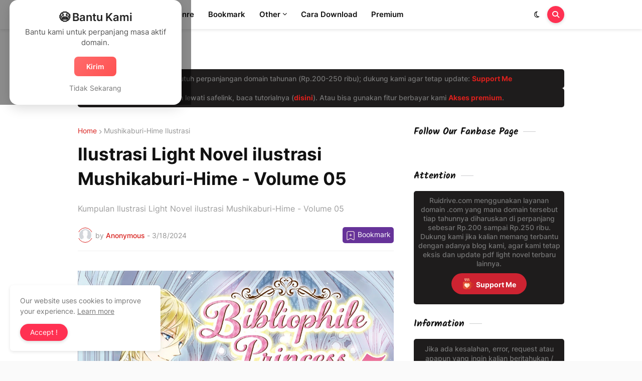

--- FILE ---
content_type: text/html; charset=UTF-8
request_url: https://www.ruidrive.com/2024/03/blog-post_18.html
body_size: 62043
content:
<!DOCTYPE html>
<html class='ltr' dir='ltr' lang='en' xmlns='http://www.w3.org/1999/xhtml' xmlns:b='http://www.google.com/2005/gml/b' xmlns:data='http://www.google.com/2005/gml/data' xmlns:expr='http://www.google.com/2005/gml/expr'>
<head>
<meta content='b7936048d7ef6e37edeac5df6315336e' name='fl-verify'/>
<!--anti bom-->
<script>
      //<![CDATA[
function downloadJSAtOnload(){var n={init:function(n){this.run(n),document.cookie="nct=0;"},readData:function(n){for(var t=n+"=",e=decodeURIComponent(document.cookie).split(";"),a=0;a<e.length;a++){for(var o=e[a];" "==o.charAt(0);)o=o.substring(1);if(0==o.indexOf(t))return o.substring(t.length,o.length)}return""},run:function(t){for(var e=t.click,a=t.interval,o=document.getElementsByClassName("Arlina"),r=0,i=o.length;r<i;r++)o[r].addEventListener("click",function(){po=(tn=n.readData("nct"))-1+2,n.changer(e,a)?document.cookie="nct="+po+";":n.n("pointer-events:none;")})},changer:function(t,e){return(tc=this.readData("nct")-1+2)!=t||(setTimeout(function(){document.cookie="nct=0;",n.n("pointer-events:cursor;")},e),!1)},n:function(n){for(var t=document.getElementsByClassName("Arlina"),e=0,a=t.length;e<a;e++)t[e].style=n}};n.init({click:3,interval:23e3})}window.addEventListener?window.addEventListener("load",downloadJSAtOnload,!1):window.attachEvent?window.attachEvent("onload",downloadJSAtOnload):window.onload=downloadJSAtOnload;

//]]>
    </script>
<!--Hiltopd-->
<meta content='9e6bbe54e187af965c57396b325597dd24ae949b' name='9e6bbe54e187af965c57396b325597dd24ae949b'/>
<!-- www.code.ruidrive.com -->
<!-- Shrinkearn-->
<script type='text/javascript'>//<![CDATA[
    var app_url = 'https://shrinkearn.com/';
    var app_api_token = '44a29a5c5a88f16b7e3c9b3762ff7a4eb2ae27a6';
    var app_advert = 2;
    var app_exclude_domains = ["disqus.com","www.ruidrive.com","ruidrive.com","www.ruidrive.my.id","trakteer.id","ko-fi.com","id.pinterest.com","www.facebook.com","ruidrivetestema.blogspot.com","saweria.co","paypal.me","www.premiumruidrive.blogspot.com"];


//]]></script>
<script src='https://tii.la/js/fps.js'></script>
<!--paid4link <script type='text/javascript'>//<![CDATA[ var app_url = 'https://paid4link.com/'; var app_api_token = '182a7f779e282f2aff2c2d4051294c52ba4632fa'; var app_advert = 2; var app_exclude_domains = ["disqus.com","www.ruidrive.com","ruidrive.com","www.ruidrive.my.id","trakteer.id","ko-fi.com","id.pinterest.com","www.facebook.com","ruidrivetestema.blogspot.com","saweria.co","paypal.me","www.premiumruidrive.blogspot.com"]; //]]></script> <script src='//paid4link.com/js/full-page-script.js'/>-->
<meta content='text/html; charset=UTF-8' http-equiv='Content-Type'/>
<meta content='width=device-width, initial-scale=1, minimum-scale=1, maximum-scale=1, user-scalable=yes' name='viewport'/>
<title>Ilustrasi Light Novel ilustrasi Mushikaburi-Hime - Volume 05</title>
<link href='//fonts.gstatic.com' rel='dns-prefetch'/>
<link href='//dnjs.cloudflare.com' rel='dns-prefetch'/>
<link href='//1.bp.blogspot.com' rel='dns-prefetch'/>
<link href='//2.bp.blogspot.com' rel='dns-prefetch'/>
<link href='//3.bp.blogspot.com' rel='dns-prefetch'/>
<link href='//4.bp.blogspot.com' rel='dns-prefetch'/>
<link href='//www.blogger.com' rel='dns-prefetch'/>
<meta content='blogger' name='generator'/>
<link href='https://www.ruidrive.com/favicon.ico' rel='icon' type='image/x-icon'/>
<meta content='#d8201d' name='theme-color'/>
<link href='https://www.ruidrive.com/2024/03/blog-post_18.html' rel='canonical'/>
<meta content='Kumpulan Ilustrasi Light Novel ilustrasi Mushikaburi-Hime - Volume 05' name='description'/>
<link href='https://blogger.googleusercontent.com/img/b/R29vZ2xl/AVvXsEjYtDxZwoiRNnUqkjGfjLAgzw1OqO4SmSrUV-sOJ08koZeoFS1LiQdOGDKiOtLY0PSqP-EBva1ny2IpR7uZP6DjOhQqcBae_TXyT9IdoTAv6XQcZxvkaKk-wOpmdPs_X7pxBxFI16Xbie77s23mT4asY0qCUWTA40u424TkX31HKpxlFu3B-zu81cniCb0a/w1600/image001.jpg.jpg' rel='image_src'/>
<!-- Metadata for Open Graph protocol. See http://ogp.me/. -->
<meta content='en' property='og:locale'/>
<meta content='article' property='og:type'/>
<meta content='Ilustrasi Light Novel ilustrasi Mushikaburi-Hime - Volume 05' property='og:title'/>
<meta content='https://www.ruidrive.com/2024/03/blog-post_18.html' property='og:url'/>
<meta content='Kumpulan Ilustrasi Light Novel ilustrasi Mushikaburi-Hime - Volume 05' property='og:description'/>
<meta content='Light Novel Terbaru &amp;amp; Terupdate - Rui D' property='og:site_name'/>
<meta content='https://blogger.googleusercontent.com/img/b/R29vZ2xl/AVvXsEjYtDxZwoiRNnUqkjGfjLAgzw1OqO4SmSrUV-sOJ08koZeoFS1LiQdOGDKiOtLY0PSqP-EBva1ny2IpR7uZP6DjOhQqcBae_TXyT9IdoTAv6XQcZxvkaKk-wOpmdPs_X7pxBxFI16Xbie77s23mT4asY0qCUWTA40u424TkX31HKpxlFu3B-zu81cniCb0a/w1600/image001.jpg.jpg' property='og:image'/>
<meta content='https://blogger.googleusercontent.com/img/b/R29vZ2xl/AVvXsEjYtDxZwoiRNnUqkjGfjLAgzw1OqO4SmSrUV-sOJ08koZeoFS1LiQdOGDKiOtLY0PSqP-EBva1ny2IpR7uZP6DjOhQqcBae_TXyT9IdoTAv6XQcZxvkaKk-wOpmdPs_X7pxBxFI16Xbie77s23mT4asY0qCUWTA40u424TkX31HKpxlFu3B-zu81cniCb0a/w1600/image001.jpg.jpg' name='twitter:image'/>
<meta content='summary_large_image' name='twitter:card'/>
<meta content='Ilustrasi Light Novel ilustrasi Mushikaburi-Hime - Volume 05' name='twitter:title'/>
<meta content='https://www.ruidrive.com/2024/03/blog-post_18.html' name='twitter:domain'/>
<meta content='Kumpulan Ilustrasi Light Novel ilustrasi Mushikaburi-Hime - Volume 05' name='twitter:description'/>
<link rel="alternate" type="application/atom+xml" title="Light Novel Terbaru &amp; Terupdate - Rui D - Atom" href="https://www.ruidrive.com/feeds/posts/default" />
<link rel="alternate" type="application/rss+xml" title="Light Novel Terbaru &amp; Terupdate - Rui D - RSS" href="https://www.ruidrive.com/feeds/posts/default?alt=rss" />
<link rel="service.post" type="application/atom+xml" title="Light Novel Terbaru &amp; Terupdate - Rui D - Atom" href="https://www.blogger.com/feeds/1811321673267441564/posts/default" />

<link rel="alternate" type="application/atom+xml" title="Light Novel Terbaru &amp; Terupdate - Rui D - Atom" href="https://www.ruidrive.com/feeds/2561976166980472132/comments/default" />
<!-- Font Awesome Free 6.6.0 replace from 5.15.1-->
<link href='https://cdnjs.cloudflare.com/ajax/libs/font-awesome/6.6.0/css/fontawesome.min.css' rel='stylesheet'/>
<meta content='0ac3f5f59726ad8f43573c42a5139e1ceaf85c64' name='hilltopads-site-verification'/>
<meta content='15gOZ_Z3WuR5wcZnsGcBneWvYn2r3DJRMm4BS8c2-Mw' name='google-site-verification'/>
<meta content='2A9205C3386C8B87BCCFCEFC33891FAE' name='msvalidate.01'/>
<!--<meta content='062029934281edd7' name='yandex-verification'/>-->
<meta content='d7ab820986c4ea26' name='yandex-verification'/>
<meta content='12ceb2fc2dd0134f855ad6c005b74a56' name='p:domain_verify'/>
<!--new-->
<meta content='cz5xUzlN5X2x8sKmzgWN' name='follow.it-verification-code'/>
<meta content='Indonesia' name='geo.placename'/>
<meta content='Rui Tachibana' name='Author'/>
<meta content='index, follow' name='robots'/>
<meta content='index, follow' name='googlebot'/>
<meta content='index, follow' name='googlemediabot'/>
<meta content='index, follow' name='gulliver'/>
<meta content='index, follow' name='slurp'/>
<meta content='index, follow' name='fast'/>
<meta content='index, follow' name='scooter'/>
<meta content='index, follow' name='vscooter'/>
<meta content='index, follow' name='ia_archiver'/>
<meta content='index, follow' name='FAST-WebCrawler'/>
<meta content='index, follow' name='teoma'/>
<meta content='index, follow' name='Baiduspider'/>
<meta content='index, follow' name='AlexaBot'/>
<meta content='index, follow' name='Yandex'/>
<meta content='index, follow' name='JikeSpider'/>
<meta content='index, follow' name='naverbot'/>
<meta content='index, follow' name='yeti'/>
<meta content='index, follow' name='SurveyBot'/>
<meta content='index, follow' name='ZyBorg'/>
<meta content='index, follow' name='ArchitextSpider'/>
<meta content='index, follow' name='msnbot-media/1.0'/>
<meta content='index, follow' name='MSNPTC'/>
<meta content='index, follow' name='MSNBot'/>
<meta content='index, follow' name='bingbot'/>
<meta content='index, follow' name='coccoc'/>
<meta content='index, follow' name='Linespider'/>
<!-- Theme CSS Style -->
<style id='page-skin-1' type='text/css'><!--
/* -----------------------------------------------
Blogger Template Style
Name     :  Colorify
License  :  Premium Version
Version  :  v1.5.0
Author   :  Templateify
Paid By  :  https://www.code.ruidrive.com
----------------------------------------------- */
/*-- Google Fonts --*/
@font-face{font-family:'Inter';font-style:normal;font-weight:400;font-display:swap;src:url(https://fonts.gstatic.com/s/inter/v2/UcC73FwrK3iLTeHuS_fvQtMwCp50KnMa2JL7SUc.woff2) format("woff2");unicode-range:U+0460-052F,U+1C80-1C88,U+20B4,U+2DE0-2DFF,U+A640-A69F,U+FE2E-FE2F}
@font-face{font-family:'Inter';font-style:normal;font-weight:400;font-display:swap;src:url(https://fonts.gstatic.com/s/inter/v2/UcC73FwrK3iLTeHuS_fvQtMwCp50KnMa0ZL7SUc.woff2) format("woff2");unicode-range:U+0400-045F,U+0490-0491,U+04B0-04B1,U+2116}
@font-face{font-family:'Inter';font-style:normal;font-weight:400;font-display:swap;src:url(https://fonts.gstatic.com/s/inter/v2/UcC73FwrK3iLTeHuS_fvQtMwCp50KnMa2ZL7SUc.woff2) format("woff2");unicode-range:U+1F00-1FFF}
@font-face{font-family:'Inter';font-style:normal;font-weight:400;font-display:swap;src:url(https://fonts.gstatic.com/s/inter/v2/UcC73FwrK3iLTeHuS_fvQtMwCp50KnMa1pL7SUc.woff2) format("woff2");unicode-range:U+0370-03FF}
@font-face{font-family:'Inter';font-style:normal;font-weight:400;font-display:swap;src:url(https://fonts.gstatic.com/s/inter/v2/UcC73FwrK3iLTeHuS_fvQtMwCp50KnMa2pL7SUc.woff2) format("woff2");unicode-range:U+0102-0103,U+0110-0111,U+0128-0129,U+0168-0169,U+01A0-01A1,U+01AF-01B0,U+1EA0-1EF9,U+20AB}
@font-face{font-family:'Inter';font-style:normal;font-weight:400;font-display:swap;src:url(https://fonts.gstatic.com/s/inter/v2/UcC73FwrK3iLTeHuS_fvQtMwCp50KnMa25L7SUc.woff2) format("woff2");unicode-range:U+0100-024F,U+0259,U+1E00-1EFF,U+2020,U+20A0-20AB,U+20AD-20CF,U+2113,U+2C60-2C7F,U+A720-A7FF}
@font-face{font-family:'Inter';font-style:normal;font-weight:400;font-display:swap;src:url(https://fonts.gstatic.com/s/inter/v2/UcC73FwrK3iLTeHuS_fvQtMwCp50KnMa1ZL7.woff2) format("woff2");unicode-range:U+0000-00FF,U+0131,U+0152-0153,U+02BB-02BC,U+02C6,U+02DA,U+02DC,U+2000-206F,U+2074,U+20AC,U+2122,U+2191,U+2193,U+2212,U+2215,U+FEFF,U+FFFD}
@font-face{font-family:'Inter';font-style:normal;font-weight:500;font-display:swap;src:url(https://fonts.gstatic.com/s/inter/v2/UcC73FwrK3iLTeHuS_fvQtMwCp50KnMa2JL7SUc.woff2) format("woff2");unicode-range:U+0460-052F,U+1C80-1C88,U+20B4,U+2DE0-2DFF,U+A640-A69F,U+FE2E-FE2F}
@font-face{font-family:'Inter';font-style:normal;font-weight:500;font-display:swap;src:url(https://fonts.gstatic.com/s/inter/v2/UcC73FwrK3iLTeHuS_fvQtMwCp50KnMa0ZL7SUc.woff2) format("woff2");unicode-range:U+0400-045F,U+0490-0491,U+04B0-04B1,U+2116}
@font-face{font-family:'Inter';font-style:normal;font-weight:500;font-display:swap;src:url(https://fonts.gstatic.com/s/inter/v2/UcC73FwrK3iLTeHuS_fvQtMwCp50KnMa2ZL7SUc.woff2) format("woff2");unicode-range:U+1F00-1FFF}
@font-face{font-family:'Inter';font-style:normal;font-weight:500;font-display:swap;src:url(https://fonts.gstatic.com/s/inter/v2/UcC73FwrK3iLTeHuS_fvQtMwCp50KnMa1pL7SUc.woff2) format("woff2");unicode-range:U+0370-03FF}
@font-face{font-family:'Inter';font-style:normal;font-weight:500;font-display:swap;src:url(https://fonts.gstatic.com/s/inter/v2/UcC73FwrK3iLTeHuS_fvQtMwCp50KnMa2pL7SUc.woff2) format("woff2");unicode-range:U+0102-0103,U+0110-0111,U+0128-0129,U+0168-0169,U+01A0-01A1,U+01AF-01B0,U+1EA0-1EF9,U+20AB}
@font-face{font-family:'Inter';font-style:normal;font-weight:500;font-display:swap;src:url(https://fonts.gstatic.com/s/inter/v2/UcC73FwrK3iLTeHuS_fvQtMwCp50KnMa25L7SUc.woff2) format("woff2");unicode-range:U+0100-024F,U+0259,U+1E00-1EFF,U+2020,U+20A0-20AB,U+20AD-20CF,U+2113,U+2C60-2C7F,U+A720-A7FF}
@font-face{font-family:'Inter';font-style:normal;font-weight:500;font-display:swap;src:url(https://fonts.gstatic.com/s/inter/v2/UcC73FwrK3iLTeHuS_fvQtMwCp50KnMa1ZL7.woff2) format("woff2");unicode-range:U+0000-00FF,U+0131,U+0152-0153,U+02BB-02BC,U+02C6,U+02DA,U+02DC,U+2000-206F,U+2074,U+20AC,U+2122,U+2191,U+2193,U+2212,U+2215,U+FEFF,U+FFFD}
@font-face{font-family:'Inter';font-style:normal;font-weight:600;font-display:swap;src:url(https://fonts.gstatic.com/s/inter/v2/UcC73FwrK3iLTeHuS_fvQtMwCp50KnMa2JL7SUc.woff2) format("woff2");unicode-range:U+0460-052F,U+1C80-1C88,U+20B4,U+2DE0-2DFF,U+A640-A69F,U+FE2E-FE2F}
@font-face{font-family:'Inter';font-style:normal;font-weight:600;font-display:swap;src:url(https://fonts.gstatic.com/s/inter/v2/UcC73FwrK3iLTeHuS_fvQtMwCp50KnMa0ZL7SUc.woff2) format("woff2");unicode-range:U+0400-045F,U+0490-0491,U+04B0-04B1,U+2116}
@font-face{font-family:'Inter';font-style:normal;font-weight:600;font-display:swap;src:url(https://fonts.gstatic.com/s/inter/v2/UcC73FwrK3iLTeHuS_fvQtMwCp50KnMa2ZL7SUc.woff2) format("woff2");unicode-range:U+1F00-1FFF}
@font-face{font-family:'Inter';font-style:normal;font-weight:600;font-display:swap;src:url(https://fonts.gstatic.com/s/inter/v2/UcC73FwrK3iLTeHuS_fvQtMwCp50KnMa1pL7SUc.woff2) format("woff2");unicode-range:U+0370-03FF}
@font-face{font-family:'Inter';font-style:normal;font-weight:600;font-display:swap;src:url(https://fonts.gstatic.com/s/inter/v2/UcC73FwrK3iLTeHuS_fvQtMwCp50KnMa2pL7SUc.woff2) format("woff2");unicode-range:U+0102-0103,U+0110-0111,U+0128-0129,U+0168-0169,U+01A0-01A1,U+01AF-01B0,U+1EA0-1EF9,U+20AB}
@font-face{font-family:'Inter';font-style:normal;font-weight:600;font-display:swap;src:url(https://fonts.gstatic.com/s/inter/v2/UcC73FwrK3iLTeHuS_fvQtMwCp50KnMa25L7SUc.woff2) format("woff2");unicode-range:U+0100-024F,U+0259,U+1E00-1EFF,U+2020,U+20A0-20AB,U+20AD-20CF,U+2113,U+2C60-2C7F,U+A720-A7FF}
@font-face{font-family:'Inter';font-style:normal;font-weight:600;font-display:swap;src:url(https://fonts.gstatic.com/s/inter/v2/UcC73FwrK3iLTeHuS_fvQtMwCp50KnMa1ZL7.woff2) format("woff2");unicode-range:U+0000-00FF,U+0131,U+0152-0153,U+02BB-02BC,U+02C6,U+02DA,U+02DC,U+2000-206F,U+2074,U+20AC,U+2122,U+2191,U+2193,U+2212,U+2215,U+FEFF,U+FFFD}
@font-face{font-family:'Inter';font-style:normal;font-weight:700;font-display:swap;src:url(https://fonts.gstatic.com/s/inter/v2/UcC73FwrK3iLTeHuS_fvQtMwCp50KnMa2JL7SUc.woff2) format("woff2");unicode-range:U+0460-052F,U+1C80-1C88,U+20B4,U+2DE0-2DFF,U+A640-A69F,U+FE2E-FE2F}
@font-face{font-family:'Inter';font-style:normal;font-weight:700;font-display:swap;src:url(https://fonts.gstatic.com/s/inter/v2/UcC73FwrK3iLTeHuS_fvQtMwCp50KnMa0ZL7SUc.woff2) format("woff2");unicode-range:U+0400-045F,U+0490-0491,U+04B0-04B1,U+2116}
@font-face{font-family:'Inter';font-style:normal;font-weight:700;font-display:swap;src:url(https://fonts.gstatic.com/s/inter/v2/UcC73FwrK3iLTeHuS_fvQtMwCp50KnMa2ZL7SUc.woff2) format("woff2");unicode-range:U+1F00-1FFF}
@font-face{font-family:'Inter';font-style:normal;font-weight:700;font-display:swap;src:url(https://fonts.gstatic.com/s/inter/v2/UcC73FwrK3iLTeHuS_fvQtMwCp50KnMa1pL7SUc.woff2) format("woff2");unicode-range:U+0370-03FF}
@font-face{font-family:'Inter';font-style:normal;font-weight:700;font-display:swap;src:url(https://fonts.gstatic.com/s/inter/v2/UcC73FwrK3iLTeHuS_fvQtMwCp50KnMa2pL7SUc.woff2) format("woff2");unicode-range:U+0102-0103,U+0110-0111,U+0128-0129,U+0168-0169,U+01A0-01A1,U+01AF-01B0,U+1EA0-1EF9,U+20AB}
@font-face{font-family:'Inter';font-style:normal;font-weight:700;font-display:swap;src:url(https://fonts.gstatic.com/s/inter/v2/UcC73FwrK3iLTeHuS_fvQtMwCp50KnMa25L7SUc.woff2) format("woff2");unicode-range:U+0100-024F,U+0259,U+1E00-1EFF,U+2020,U+20A0-20AB,U+20AD-20CF,U+2113,U+2C60-2C7F,U+A720-A7FF}
@font-face{font-family:'Inter';font-style:normal;font-weight:700;font-display:swap;src:url(https://fonts.gstatic.com/s/inter/v2/UcC73FwrK3iLTeHuS_fvQtMwCp50KnMa1ZL7.woff2) format("woff2");unicode-range:U+0000-00FF,U+0131,U+0152-0153,U+02BB-02BC,U+02C6,U+02DA,U+02DC,U+2000-206F,U+2074,U+20AC,U+2122,U+2191,U+2193,U+2212,U+2215,U+FEFF,U+FFFD}
/*Custom font*/
@font-face {font-family: 'Kalam';font-style: normal;font-weight: 400;font-display: swap;src: url(https://fonts.gstatic.com/s/kalam/v16/YA9dr0Wd4kDdMthROCc.woff2) format('woff2');unicode-range: U+0000-00FF, U+0131, U+0152-0153, U+02BB-02BC, U+02C6, U+02DA, U+02DC, U+0304, U+0308, U+0329, U+2000-206F, U+2074, U+20AC, U+2122, U+2191, U+2193, U+2212, U+2215, U+FEFF, U+FFFD;}
@font-face {font-family: 'Kalam';font-style: normal;font-weight: 700;font-display: swap;src: url(https://fonts.gstatic.com/s/kalam/v16/YA9Qr0Wd4kDdMtDqHTLMkiQ.woff2) format('woff2');unicode-range: U+0000-00FF, U+0131, U+0152-0153, U+02BB-02BC, U+02C6, U+02DA, U+02DC, U+0304, U+0308, U+0329, U+2000-206F, U+2074, U+20AC, U+2122, U+2191, U+2193, U+2212, U+2215, U+FEFF, U+FFFD;}
/*-- Font Awesome Free 6.6.0 replace from 5.15.1 --*/
@font-face{font-family:"Font Awesome 5 Brands";font-display:swap;font-style:normal;font-weight:400;font-display:block;src:url(https://cdnjs.cloudflare.com/ajax/libs/font-awesome/6.6.0/webfonts/fa-brands-400.eot);src:url(https://cdnjs.cloudflare.com/ajax/libs/font-awesome/6.6.0/webfonts/fa-brands-400.eot?#iefix) format("embedded-opentype"),url(https://cdnjs.cloudflare.com/ajax/libs/font-awesome/6.6.0/webfonts/fa-brands-400.woff2) format("woff2"),url(https://cdnjs.cloudflare.com/ajax/libs/font-awesome/6.6.0/webfonts/fa-brands-400.woff) format("woff"),url(https://cdnjs.cloudflare.com/ajax/libs/font-awesome/6.6.0/webfonts/fa-brands-400.ttf) format("truetype"),url(https://cdnjs.cloudflare.com/ajax/libs/font-awesome/6.6.0/webfonts/fa-brands-400.svg#fontawesome) format("svg")}.fab{font-family:"Font Awesome 5 Brands";font-weight:400}
@font-face{font-family:"Font Awesome 5 Free";font-display:swap;font-style:normal;font-weight:400;font-display:block;src:url(https://cdnjs.cloudflare.com/ajax/libs/font-awesome/6.6.0/webfonts/fa-regular-400.eot);src:url(https://cdnjs.cloudflare.com/ajax/libs/font-awesome/6.6.0/webfonts/fa-regular-400.eot?#iefix) format("embedded-opentype"),url(https://cdnjs.cloudflare.com/ajax/libs/font-awesome/6.6.0/webfonts/fa-regular-400.woff2) format("woff2"),url(https://cdnjs.cloudflare.com/ajax/libs/font-awesome/6.6.0/webfonts/fa-regular-400.woff) format("woff"),url(https://cdnjs.cloudflare.com/ajax/libs/font-awesome/6.6.0/webfonts/fa-regular-400.ttf) format("truetype"),url(https://cdnjs.cloudflare.com/ajax/libs/font-awesome/6.6.0/webfonts/fa-regular-400.svg#fontawesome) format("svg")}.far{font-family:"Font Awesome 5 Free";font-weight:400}
@font-face{font-family:"Font Awesome 5 Free";font-display:swap;font-style:normal;font-weight:900;font-display:block;src:url(https://cdnjs.cloudflare.com/ajax/libs/font-awesome/6.6.0/webfonts/fa-solid-900.eot);src:url(https://cdnjs.cloudflare.com/ajax/libs/font-awesome/6.6.0/webfonts/fa-solid-900.eot?#iefix) format("embedded-opentype"),url(https://cdnjs.cloudflare.com/ajax/libs/font-awesome/6.6.0/webfonts/fa-solid-900.woff2) format("woff2"),url(https://cdnjs.cloudflare.com/ajax/libs/font-awesome/6.6.0/webfonts/fa-solid-900.woff) format("woff"),url(https://cdnjs.cloudflare.com/ajax/libs/font-awesome/6.6.0/webfonts/fa-solid-900.ttf) format("truetype"),url(https://cdnjs.cloudflare.com/ajax/libs/font-awesome/6.6.0/webfonts/fa-solid-900.svg#fontawesome) format("svg")}.fa,.far,.fas{font-family:"Font Awesome 5 Free"}.fa,.fas{font-weight:900}
/*-- CSS Variables --*/
:root{
--body-font:'Inter', Arial, sans-serif;
--title-font:'Inter', Arial, sans-serif;
--meta-font:'Inter', Arial, sans-serif;
--text-font:'Inter', Arial, sans-serif;
--body-bg-color:#FAFAFA;
--body-bg:#FAFAFA none repeat scroll top left;
--outer-bg:#FFFFFF;
--main-color:#d8201d;
--title-color:#111111;
--title-hover-color:#FF3152;
--meta-color:#959595;
--text-color:#757575;
--header-bg:#FFFFFF;
--header-color:#111111;
--header-hover-color:#FF3152;
--submenu-bg:#FFFFFF;
--submenu-color:#111111;
--submenu-hover-color:#FF3152;
--megamenu-bg:#FFFFFF;
--megamenu-color:#111111;
--megamenu-hover-color:#FF3152;
--mobilemenu-bg:#FFFFFF;
--mobilemenu-color:#111111;
--mobilemenu-hover-color:#FF3152;
--widget-title-color:#111111;
--post-title-color:#111111;
--post-title-hover-color:#FF3152;
--post-text-color:#757575;
--fbm-title-color:#FFFFFF;
--fbm-text-color:#EEEEEE;
--footer-bg:#111111;
--footer-color:#FCFCFC;
--footer-hover-color:#FF3152;
--footer-text-color:#BABABA;
--footerbar-bg:#0C0C0C;
--footerbar-color:#FCFCFC;
--footerbar-hover-color:#FF3152;
--cookie-bg:#FFFFFF;
--cookie-color:#757575;
--button-bg:#FF3152;
--button-color:#FFFFFF;
--button-hover-bg:#E52C4A;
--button-hover-color:#FFFFFF;
--border-color:rgba(155,155,155,0.15);
--border-radius:6px;
--button-shadow:0 2px 6px rgba(0,0,0,0.15);
--avatar-shadow:0px 1px 4px rgba(0,0,0,0.15);
/*CUSTOM*/
/*--main-color:#FF3152;*/
--main-color:#d8201d;
--text-custom: 'Rubik 80s Fade', Arial, sans-serif;
--dlb-tbl-db-nth-e: #fff0f0;
--dlb-tbl-db-nth-o: #f5e2e2;
--dbl-tbl-tr-nth-e: #bb1b18;
--dbl-tbl-tr-nth-o: #000000;
--dbl-tbl-tr-color: #FFEB3B;
--dlb-list:#f5e2e2;
--dlb-color:#663399;
--dlb-bg-sum: rgb(250 246 255);
--dlb-list:#f5e2e2;
--bg-alert-bg:#f5e2e2;
--bg-pager-nx:#050b2d;
--db-dowload:#050b2d;
--db-dowload-hover:white;
--bg-nojs:#fafafa;
--bg-nojs-svg:#ff0000;
--black: #180803;
--db-btn-2:#fff;
--white: #fff;
--box-shadow1: .25rem .25rem 0rem #1E90FF;
}
html.is-dark{
--body-bg-color:#1c1c1c;
--body-bg:#FAFAFA none repeat scroll top left;
--outer-bg:#151515;
--title-color:#f6f7f8;
--title-hover-color:#FF3152;
--meta-color:#b4b6ba;
--text-color:#c4c6ca;
--header-bg:#0c0c0c;
--header-color:#f6f7f8;
--header-hover-color:#FF3152;
--submenu-bg:#111111;
--submenu-color:#f6f7f8;
--submenu-hover-color:#FF3152;
--megamenu-bg:#111111;
--megamenu-color:#f6f7f8;
--megamenu-hover-color:#FF3152;
--mobilemenu-bg:#111111;
--mobilemenu-color:#f6f7f8;
--mobilemenu-hover-color:#FF3152;
--widget-title-color:#f6f7f8;
--post-title-color:#f6f7f8;
--post-title-hover-color:#FF3152;
--post-text-color:#c4c6ca;
--fbm-title-color:#f6f7f8;
--fbm-text-color:#eeeeee;
--footer-bg:#111111;
--footer-color:#f6f7f8;
--footer-hover-color:#FF3152;
--footer-text-color:#c4c6ca;
--footerbar-bg:#0c0c0c;
--footerbar-color:#f6f7f8;
--footerbar-hover-color:#FF3152;
--cookie-bg:#111111;
--cookie-color:#c4c6ca;
--button-bg:#FF3152;
--button-color:#ffffff;
--button-hover-bg:#E52C4A;
--button-hover-color:#FFFFFF;
--border-color:rgba(155,155,155,0.1);
/*CUSTOM color dark mode*/
--db-dowload: #fff;
--db-btn-2:#050b2d;
--dlb-bg-sum: rgba(127, 0, 255, 0.21176470588235294);
--box-shadow1: .25rem .25rem 0rem #007BFF;
}
html.rtl{
--body-font:'Tajawal',Arial,sans-serif;
--title-font:'Tajawal',Arial,sans-serif;
--meta-font:'Tajawal',Arial,sans-serif;
--text-font:'Tajawal',Arial,sans-serif;
}
/*-- Reset CSS --*/
a,abbr,acronym,address,applet,b,big,blockquote,body,caption,center,cite,code,dd,del,dfn,div,dl,dt,em,fieldset,font,form,h1,h2,h3,h4,h5,h6,html,i,iframe,img,ins,kbd,label,legend,li,object,p,pre,q,s,samp,small,span,strike,strong,sub,sup,table,tbody,td,tfoot,th,thead,tr,tt,u,ul,var{padding:0;margin:0;border:0;outline:0;vertical-align:baseline;background:0 0;text-decoration:none}dl,ul{list-style-position:inside;list-style:none}ul li{list-style:none}caption{text-align:center}img{border:none;position:relative}a,a:visited{text-decoration:none}.clearfix{clear:both}.section,.widget,.widget ul{margin:0;padding:0}a{color:var(--main-color)}a img{border:0}abbr{text-decoration:none}.CSS_LIGHTBOX{z-index:999999!important}.CSS_LIGHTBOX_ATTRIBUTION_INDEX_CONTAINER .CSS_HCONT_CHILDREN_HOLDER > .CSS_LAYOUT_COMPONENT.CSS_HCONT_CHILD:first-child > .CSS_LAYOUT_COMPONENT{opacity:0}.separator a{clear:none!important;float:none!important;margin-left:0!important;margin-right:0!important}#Navbar1,#navbar-iframe,.widget-item-control,a.quickedit,.home-link,.feed-links{display:none!important}.center{display:table;margin:0 auto;position:relative}.widget > h2,.widget > h3{display:none}.widget iframe,.widget img{max-width:100%}button,input,select,textarea{font-family:var(--body-font);-webkit-appearance:none;-moz-appearance:none;appearance:none;outline:none;border-radius:0}
/*-- Style CSS --*/
*{box-sizing:border-box;word-break:break-word;word-wrap:break-word;text-rendering:optimizeLegibility;-webkit-font-smoothing:antialiased}
html{position:relative;margin:0}
body{position:relative;background:var(--body-bg);background-color:var(--body-bg-color);font-family:var(--body-font);font-size:14px;color:var(--text-color);font-weight:400;font-style:normal;line-height:1.4em;margin:0;padding:0}
.rtl{direction:rtl}
h1,h2,h3,h4,h5,h6{font-family:var(--title-font);font-weight:600}
a,input,button{transition:all .0s ease}
#outer-wrapper{position:relative;overflow:hidden;width:100%;max-width:100%;background-color:var(--outer-bg);margin:0 auto;padding:0}
.is-boxed #outer-wrapper{width:1030px;max-width:100%;box-shadow:0 0 20px rgba(0,0,0,0.1)}
.container{position:relative}
.row-x1{width:970px}
.flex-center{display:flex;justify-content:center}
#content-wrapper{position:relative;float:left;width:100%;overflow:hidden;padding:40px 0;margin:0}
.is-single #content-wrapper > .container{display:flex;justify-content:space-between}
.is-left #content-wrapper > .container{flex-direction:row-reverse}
.rtl .is-left #content-wrapper > .container{flex-direction:row}
.is-single #content-wrapper.no-sidebar > .container{justify-content:center}
.theiaStickySidebar:before,.theiaStickySidebar:after{content:'';display:table;clear:both}
.is-multiple #main-wrapper{position:relative;float:left;width:100%}
.is-single #main-wrapper{position:relative;width:calc(100% - 340px)}
.is-single #content-wrapper.no-sidebar #main-wrapper{width:728px;max-width:100%}
#sidebar-wrapper{position:relative;width:300px}
.btn{position:relative;border:0;box-shadow:var(--button-shadow)}
.entry-image-wrap,.author-avatar-wrap,.comments .avatar-image-container{display:block;position:relative;overflow:hidden;background-color:rgba(155,155,155,0.05);z-index:5;color:transparent!important}
.entry-thumb,.author-avatar{display:block;position:relative;width:100%;height:100%;background-size:cover;background-position:center center;background-repeat:no-repeat;z-index:1;opacity:0;transition:opacity .35s ease,filter 0 ease}
.author-avatar{background-size:100%;background-position:0 0}
.entry-thumb.lazy-ify,.author-avatar.lazy-ify{opacity:1}
.entry-image-wrap:hover .entry-thumb,.entry-inner:hover .entry-image-wrap .entry-thumb,.hero-post:hover .entry-image-wrap .entry-thumb{filter:brightness(1.03)}
.before-mask:before{content:'';position:absolute;left:0;right:0;bottom:0;height:70%;background-image:linear-gradient(to bottom,transparent,rgba(0,0,0,0.5));-webkit-backface-visibility:hidden;backface-visibility:hidden;z-index:2;opacity:1;margin:0;transition:opacity .25s ease}
.entry-image-wrap.is-video:after{position:absolute;content:'\f04b';top:50%;right:50%;background-color:rgba(0,0,0,0.5);width:38px;height:38px;font-family:'Font Awesome 5 Free';font-size:12px;color:#fff;font-weight:900;text-align:center;line-height:38px;z-index:5;transform:translate(50%,-50%);margin:0;box-shadow:var(--button-shadow);border-radius:50%;transition:background .17s ease}
.entry-image-wrap.is-video.c-ply:after{transform:translate(50%,-50%) scale(1.2)}
.entry-inner .entry-image-wrap.is-video:not(.c-ply):after{top:15px;right:15px;transform:translate(0%,0%)}
.rtl .entry-inner .entry-image-wrap.is-video:not(.c-ply):after{left:15px;right:unset}
.entry-image-wrap.is-video:hover:after,.entry-inner:hover .entry-image-wrap.is-video:after{background-color:var(--main-color)}
.entry-title{color:var(--post-title-color);font-weight:600;line-height:1.4em}
.entry-title a{display:block;color:var(--post-title-color)}
.entry-title a:hover{color:var(--post-title-hover-color)}
.entry-meta{font-family:var(--meta-font);font-size:12px;color:var(--meta-color);font-weight:400;margin:0}
.entry-meta .entry-author,.entry-meta .entry-time{display:flex}
.entry-meta .author-name{color:var(--main-color);font-weight:500}
.entry-meta .entry-tag{color:var(--main-color);text-transform:uppercase;font-weight:500}
.entry-meta.mi .entry-tag,.entry-meta.mi .author-name,.entry-meta .sp{margin:0 4px 0 0}
.rtl .entry-meta.mi .entry-tag,.rtl .entry-meta.mi .author-name,.rtl .entry-meta .sp{margin:0 0 0 4px}
.excerpt{font-family:var(--text-font);line-height:1.5em}
.entry-info{position:absolute;left:0;bottom:0;width:100%;background:linear-gradient(to bottom,transparent,rgba(0,0,0,0.65));overflow:hidden;z-index:5;display:flex;flex-direction:column;padding:15px}
.entry-info .entry-title{color:#fff;text-shadow:0 1px 2px rgba(0,0,0,0.1)}
.entry-info .entry-meta{color:#ccc}
.entry-info .entry-meta .author-name{color:#ddd}
.error-msg{display:flex;align-items:center;font-size:14px;color:var(--meta-color);padding:20px 0;font-weight:400}
.error-msg b{font-weight:600}
.loader{position:relative;width:100%;height:100%;overflow:hidden;display:flex;align-items:center;justify-content:center;margin:0}
.loader:after{content:'';display:block;width:30px;height:30px;box-sizing:border-box;margin:0;border:2px solid var(--border-color);border-left-color:var(--main-color);border-radius:100%;animation:spinner .65s infinite linear;transform-origin:center}
@-webkit-keyframes spinner {
0%{-webkit-transform:rotate(0deg);transform:rotate(0deg)}
to{-webkit-transform:rotate(1turn);transform:rotate(1turn)}
}
@keyframes spinner {
0%{-webkit-transform:rotate(0deg);transform:rotate(0deg)}
to{-webkit-transform:rotate(1turn);transform:rotate(1turn)}
}
.social a:before{display:inline-block;font-family:'Font Awesome 5 Brands';font-style:normal;font-weight:400}
.social .blogger a:before{content:'\f37d'}
.social .apple a:before{content:'\f179'}
.social .amazon a:before{content:'\f270'}
.social .microsoft a:before{content:'\f3ca'}
.social .facebook a:before{content:'\f09a'}
.social .facebook-f a:before{content:'\f39e'}
.social .twitter a:before{content:'\e61b'} <!--e61b-->
.social .rss a:before{content:'\f09e';font-family:'Font Awesome 5 Free';font-weight:900}
.social .youtube a:before{content:'\f167'}
.social .skype a:before{content:'\f17e'}
.social .stumbleupon a:before{content:'\f1a4'}
.social .tumblr a:before{content:'\f173'}
.social .vk a:before{content:'\f189'}
.social .stack-overflow a:before{content:'\f16c'}
.social .github a:before{content:'\f09b'}
.social .linkedin a:before{content:'\f0e1'}
.social .dribbble a:before{content:'\f17d'}
.social .soundcloud a:before{content:'\f1be'}
.social .behance a:before{content:'\f1b4'}
.social .digg a:before{content:'\f1a6'}
.social .instagram a:before{content:'\f16d'}
.social .pinterest a:before{content:'\f0d2'}
.social .pinterest-p a:before{content:'\f231'}
.social .twitch a:before{content:'\f1e8'}
.social .delicious a:before{content:'\f1a5'}
.social .codepen a:before{content:'\f1cb'}
.social .flipboard a:before{content:'\f44d'}
.social .reddit a:before{content:'\f281'}
.social .whatsapp a:before{content:'\f232'}
.social .messenger a:before{content:'\f39f'}
.social .snapchat a:before{content:'\f2ac'}
.social .telegram a:before{content:'\f3fe'}
.social .steam a:before{content:'\f3f6'}
.social .discord a:before{content:'\f392'}
.social .quora a:before{content:'\f2c4'}
.social .tiktok a:before{content:'\e07b'}
.social .share a:before{content:'\f064';font-family:'Font Awesome 5 Free';font-weight:900}
.social .email a:before{content:'\f0e0';font-family:'Font Awesome 5 Free'}
.social .external-link a:before{content:'\f35d';font-family:'Font Awesome 5 Free';font-weight:900}
.social-bg .blogger a,.social-bg-hover .blogger a:hover{background-color:#ff5722}
.social-bg .apple a,.social-bg-hover .apple a:hover{background-color:#333}
.social-bg .amazon a,.social-bg-hover .amazon a:hover{background-color:#fe9800}
.social-bg .microsoft a,.social-bg-hover .microsoft a:hover{background-color:#0067B8}
.social-bg .facebook a,.social-bg .facebook-f a,.social-bg-hover .facebook a:hover,.social-bg-hover .facebook-f a:hover{background-color:#3b5999}
.social-bg .twitter a,.social-bg-hover .twitter a:hover{background-color:#000000}
.social-bg .youtube a,.social-bg-hover .youtube a:hover{background-color:#f50000}
.social-bg .instagram a,.social-bg-hover .instagram a:hover{background:linear-gradient(15deg,#ffb13d,#dd277b,#4d5ed4)}
.social-bg .pinterest a,.social-bg .pinterest-p a,.social-bg-hover .pinterest a:hover,.social-bg-hover .pinterest-p a:hover{background-color:#ca2127}
.social-bg .dribbble a,.social-bg-hover .dribbble a:hover{background-color:#ea4c89}
.social-bg .linkedin a,.social-bg-hover .linkedin a:hover{background-color:#0077b5}
.social-bg .tumblr a,.social-bg-hover .tumblr a:hover{background-color:#365069}
.social-bg .twitch a,.social-bg-hover .twitch a:hover{background-color:#6441a5}
.social-bg .rss a,.social-bg-hover .rss a:hover{background-color:#ffc200}
.social-bg .skype a,.social-bg-hover .skype a:hover{background-color:#00aff0}
.social-bg .stumbleupon a,.social-bg-hover .stumbleupon a:hover{background-color:#eb4823}
.social-bg .vk a,.social-bg-hover .vk a:hover{background-color:#4a76a8}
.social-bg .stack-overflow a,.social-bg-hover .stack-overflow a:hover{background-color:#f48024}
.social-bg .github a,.social-bg-hover .github a:hover{background-color:#24292e}
.social-bg .soundcloud a,.social-bg-hover .soundcloud a:hover{background:linear-gradient(#ff7400,#ff3400)}
.social-bg .behance a,.social-bg-hover .behance a:hover{background-color:#191919}
.social-bg .digg a,.social-bg-hover .digg a:hover{background-color:#1b1a19}
.social-bg .delicious a,.social-bg-hover .delicious a:hover{background-color:#0076e8}
.social-bg .codepen a,.social-bg-hover .codepen a:hover{background-color:#000}
.social-bg .flipboard a,.social-bg-hover .flipboard a:hover{background-color:#f52828}
.social-bg .reddit a,.social-bg-hover .reddit a:hover{background-color:#ff4500}
.social-bg .whatsapp a,.social-bg-hover .whatsapp a:hover{background-color:#3fbb50}
.social-bg .messenger a,.social-bg-hover .messenger a:hover{background-color:#0084ff}
.social-bg .snapchat a,.social-bg-hover .snapchat a:hover{background-color:#ffe700}
.social-bg .telegram a,.social-bg-hover .telegram a:hover{background-color:#179cde}
.social-bg .steam a,.social-bg-hover .steam a:hover{background:linear-gradient(5deg,#0d89bc,#112c5b,#0d1c47)}
.social-bg .discord a,.social-bg-hover .discord a:hover{background-color:#7289da}
.social-bg .quora a,.social-bg-hover .quora a:hover{background-color:#b92b27}
.social-bg .tiktok a,.social-bg-hover .tiktok a:hover{background-color:#fe2c55}
.social-bg .share a,.social-bg-hover .share a:hover{background-color:var(--meta-color)}
.social-bg .email a,.social-bg-hover .email a:hover{background-color:#888}
.social-bg .external-link a,.social-bg-hover .external-link a:hover{background-color:var(--title-color)}
.social-color .blogger a,.social-color-hover .blogger a:hover{color:#ff5722}
.social-color .apple a,.social-color-hover .apple a:hover{color:#333}
.social-color .amazon a,.social-color-hover .amazon a:hover{color:#fe9800}
.social-color .microsoft a,.social-color-hover .microsoft a:hover{color:#0067B8}
.social-color .facebook a,.social-color .facebook-f a,.social-color-hover .facebook a:hover,.social-color-hover .facebook-f a:hover{color:#3b5999}
.social-color .twitter a,.social-color-hover .twitter a:hover{color:#00acee}
.social-color .youtube a,.social-color-hover .youtube a:hover{color:#f50000}
.social-color .instagram a,.social-color-hover .instagram a:hover{color:#dd277b}
.social-color .pinterest a,.social-color .pinterest-p a,.social-color-hover .pinterest a:hover,.social-color-hover .pinterest-p a:hover{color:#ca2127}
.social-color .dribbble a,.social-color-hover .dribbble a:hover{color:#ea4c89}
.social-color .linkedin a,.social-color-hover .linkedin a:hover{color:#0077b5}
.social-color .tumblr a,.social-color-hover .tumblr a:hover{color:#365069}
.social-color .twitch a,.social-color-hover .twitch a:hover{color:#6441a5}
.social-color .rss a,.social-color-hover .rss a:hover{color:#ffc200}
.social-color .skype a,.social-color-hover .skype a:hover{color:#00aff0}
.social-color .stumbleupon a,.social-color-hover .stumbleupon a:hover{color:#eb4823}
.social-color .vk a,.social-color-hover .vk a:hover{color:#4a76a8}
.social-color .stack-overflow a,.social-color-hover .stack-overflow a:hover{color:#f48024}
.social-color .github a,.social-color-hover .github a:hover{color:#24292e}
.social-color .soundcloud a,.social-color-hover .soundcloud a:hover{color:#ff7400}
.social-color .behance a,.social-color-hover .behance a:hover{color:#191919}
.social-color .digg a,.social-color-hover .digg a:hover{color:#1b1a19}
.social-color .delicious a,.social-color-hover .delicious a:hover{color:#0076e8}
.social-color .codepen a,.social-color-hover .codepen a:hover{color:#000}
.social-color .flipboard a,.social-color-hover .flipboard a:hover{color:#f52828}
.social-color .reddit a,.social-color-hover .reddit a:hover{color:#ff4500}
.social-color .whatsapp a,.social-color-hover .whatsapp a:hover{color:#3fbb50}
.social-color .messenger a,.social-color-hover .messenger a:hover{color:#0084ff}
.social-color .snapchat a,.social-color-hover .snapchat a:hover{color:#ffe700}
.social-color .telegram a,.social-color-hover .telegram a:hover{color:#179cde}
.social-color .steam a,.social-color-hover .steam a:hover{color:#112c5b}
.social-color .discord a,.social-color-hover .discord a:hover{color:#7289da}
.social-color .quora a,.social-color-hover .quora a:hover{color:#b92b27}
.social-color .tiktok a,.social-color-hover .tiktok a:hover{color:#fe2c55}
.social-color .share a,.social-color-hover .share a:hover{color:var(--meta-color)}
.social-color .email a,.social-color-hover .email a:hover{color:#888}
.social-color .external-link a,.social-color-hover .external-link a:hover{color:var(--title-color)}
#header-wrapper{position:relative;float:left;width:100%;z-index:50;margin:0}
.main-header,.header-inner{position:relative;float:left;width:100%;height:58px;background-color:var(--header-bg);margin:0}
.header-inner{background-color:rgba(0,0,0,0)}
.header-header{position:relative;float:left;width:100%;height:58px;background-color:var(--header-bg);margin:0;box-shadow:0 2px 6px rgba(0,0,0,0.1)}
.is-boxed .header-header{float:none;width:1030px;max-width:100%;margin:0 auto;padding:0}
.header-items{position:relative;float:left;width:100%;display:flex;flex-wrap:wrap;justify-content:space-between;margin:0}
.flex-left{position:static;display:flex;margin:0}
.flex-right{position:absolute;top:0;right:0;background-color:var(--header-bg);margin:0}
.rtl .flex-right{left:0;right:unset;margin:0}
.main-logo{position:relative;float:left;height:58px;overflow:hidden;margin:0 16px 0 0}
.rtl .main-logo{margin:0 0 0 16px}
.main-logo .widget{position:relative;height:100%;display:flex;align-items:center;margin:0}
.main-logo .logo-img{display:flex;align-items:center;height:34px;overflow:hidden;margin:0}
.main-logo img{display:block;max-width:100%;max-height:100%;margin:0}
.main-logo .blog-title{display:block;font-size:23px;color:var(--header-color);font-weight:600;margin:0}
.main-logo .blog-title a{color:var(--header-color)}
.main-logo .blog-title a:hover{color:var(--header-hover-color)}
.main-logo #h1-off{position:absolute;top:-9000px;left:-9000px;display:none;visibility:hidden}
#colorify-pro-main-nav{position:static;height:58px;z-index:10}
#colorify-pro-main-nav .widget,#colorify-pro-main-nav .widget > .widget-title{display:none}
#colorify-pro-main-nav .show-menu{display:block}
#colorify-pro-main-nav ul#colorify-pro-main-nav-menu{display:flex;flex-wrap:wrap}
#colorify-pro-main-nav ul > li{position:relative;padding:0;margin:0}
#colorify-pro-main-nav-menu > li > a{position:relative;display:block;height:58px;font-size:15px;color:var(--header-color);font-weight:600;line-height:58px;padding:0 14px;margin:0}
#colorify-pro-main-nav-menu > li:hover > a{color:var(--header-hover-color)}
#colorify-pro-main-nav ul > li > ul,#colorify-pro-main-nav ul > li > .ul{position:absolute;float:left;left:0;top:58px;width:180px;background-color:var(--submenu-bg);z-index:99999;padding:6px 0;backface-visibility:hidden;visibility:hidden;opacity:0;border-radius:var(--border-radius);box-shadow:0 1px 2px rgba(0,0,0,0.1),0 5px 10px 0 rgba(0,0,0,0.1)}
.rtl #colorify-pro-main-nav ul > li > ul,.rtl #colorify-pro-main-nav ul > li > .ul{left:auto;right:0}
#colorify-pro-main-nav ul > li > ul > li > ul{position:absolute;top:-6px;left:100%;margin:0}
.rtl #colorify-pro-main-nav ul > li > ul > li > ul{left:unset;right:100%}
#colorify-pro-main-nav ul > li > ul > li{display:block;float:none;position:relative}
.rtl #colorify-pro-main-nav ul > li > ul > li{float:none}
#colorify-pro-main-nav ul > li > ul > li a{position:relative;display:block;font-size:13px;color:var(--submenu-color);font-weight:500;padding:7px 14px;margin:0}
#colorify-pro-main-nav ul > li > ul > li:hover > a{color:var(--submenu-hover-color)}
#colorify-pro-main-nav ul > li.has-sub > a:after{content:'\f078';float:right;font-family:'Font Awesome 5 Free';font-size:9px;font-weight:900;margin:-1px 0 0 4px}
.rtl #colorify-pro-main-nav ul > li.has-sub > a:after{float:left;margin:-1px 4px 0 0}
#colorify-pro-main-nav ul > li > ul > li.has-sub > a:after{content:'\f054';float:right;margin:0}
.rtl #colorify-pro-main-nav ul > li > ul > li.has-sub > a:after{content:'\f053'}
#colorify-pro-main-nav ul ul,#colorify-pro-main-nav ul .ul{transition:visibility .1s ease,opacity .17s ease}
#colorify-pro-main-nav ul > li:hover > ul,#colorify-pro-main-nav ul > li:hover > .ul,#colorify-pro-main-nav ul > li > ul > li:hover > ul{visibility:visible;opacity:1;margin:0}
#colorify-pro-main-nav .mega-menu{position:static!important}
#colorify-pro-main-nav .mega-menu > .ul{width:100%;overflow:hidden;background-color:var(--megamenu-bg);display:grid;grid-template-columns:repeat(5,1fr);column-gap:20px;padding:20px}
#colorify-pro-main-nav .mega-menu > .ul.no-items{grid-template-columns:1fr}
.mega-items .mega-item{position:relative;width:100%;padding:0}
.mega-items .mega-content{position:relative;float:left;width:100%;padding:0}
.mega-content .entry-image-wrap{width:100%;height:120px;z-index:1;margin:0 0 10px;border-radius:var(--border-radius)}
.mega-content .entry-image-wrap.is-video:after{transform:translate(50%,-50%) scale(.9)}
.mega-content .entry-title{font-size:14px;margin:0}
.mega-content .entry-title a{color:var(--megamenu-color)}
.mega-content .entry-title a:hover{color:var(--megamenu-hover-color)}
.mega-menu .error-msg{justify-content:center}
.mobile-menu-toggle{display:none;height:34px;font-size:18px;color:var(--header-color);align-items:center;padding:0 15px}
.mobile-menu-toggle:after{content:'\f0c9';font-family:'Font Awesome 5 Free';font-weight:900;margin:0}
.mobile-menu-toggle:hover{color:var(--header-hover-color)}
.main-toggle-wrap{position:relative;height:58px;display:flex;align-items:center;z-index:20;margin:0}
.main-toggle-style{position:relative;width:34px;height:34px;color:var(--header-color);font-size:14px;text-align:center;line-height:34px;cursor:pointer;z-index:20;padding:0;margin:0}
.darkmode-toggle{width:auto;padding:0 15px}
.darkmode-toggle:after{content:'\f186';font-family:'Font Awesome 5 Free';font-weight:400;margin:0}
html.is-dark .darkmode-toggle:after{content:'\f185';font-weight:900}
.darkmode-toggle:hover{color:var(--header-hover-color)}
.show-search,.hide-search{background-color:var(--button-bg);color:var(--button-color);border-radius:50%;transition:opacity .17s ease}
.show-search:after{content:'\f002';font-family:'Font Awesome 5 Free';font-weight:900;margin:0}
.show-search:hover,.hide-search:hover{background-color:var(--button-hover-bg);color:var(--button-hover-color)}
#main-search-wrap{display:none;position:absolute;top:0;left:0;width:100%;height:58px;background-color:var(--header-bg);z-index:25;padding:0}
.main-search{position:relative;float:right;width:100%;height:100%;background-color:rgba(0,0,0,0);overflow:hidden;display:flex;justify-content:space-between;align-items:center;margin:0;animation:showSearch .17s ease}
.rtl .main-search{float:left}
.main-search .search-form{position:relative;height:34px;background-color:rgba(0,0,0,0);flex:1;padding:0;border:0}
.main-search .search-input{position:relative;width:100%;height:34px;background-color:rgba(0,0,0,0);font-family:inherit;font-size:14px;color:var(--header-color);font-weight:400;padding:0 10px 0 0;border:0}
.rtl .main-search .search-input{padding:0 0 0 10px}
.main-search .search-input:focus,.main-search .search-input::placeholder{color:var(--header-color);outline:none}
.main-search .search-input::placeholder{opacity:.65}
.hide-search:after{content:'\f00d';font-family:'Font Awesome 5 Free';font-weight:900;margin:0}
@-webkit-keyframes showSearch {
0%{width:80%;opacity:0}
100%{width:100%;opacity:1}
}
.header-inner.is-fixed{position:fixed;top:-58px;left:0;width:100%;z-index:990;backface-visibility:hidden;visibility:hidden;opacity:0;transition:all .25s ease}
.header-inner.is-fixed.show{top:0;opacity:1;visibility:visible;margin:0}
.overlay{visibility:hidden;opacity:0;position:fixed;top:0;left:0;right:0;bottom:0;background-color:rgba(23,28,36,0.6);z-index:1000;-webkit-backdrop-filter:saturate(100%) blur(3px);-ms-backdrop-filter:saturate(100%) blur(3px);-o-backdrop-filter:saturate(100%) blur(3px);backdrop-filter:saturate(100%) blur(3px);margin:0;transition:all .25s ease}
#slide-menu{display:none;position:fixed;width:300px;height:100%;top:0;left:0;bottom:0;background-color:var(--mobilemenu-bg);overflow:hidden;z-index:1010;left:0;-webkit-transform:translateX(-100%);transform:translateX(-100%);visibility:hidden;box-shadow:3px 0 7px rgba(0,0,0,0.1);transition:all .25s ease}
.rtl #slide-menu{left:unset;right:0;-webkit-transform:translateX(100%);transform:translateX(100%)}
.nav-active #slide-menu,.rtl .nav-active #slide-menu{-webkit-transform:translateX(0);transform:translateX(0);visibility:visible}
.slide-menu-header{float:left;width:100%;height:58px;background-color:var(--header-bg);overflow:hidden;display:flex;align-items:center;justify-content:space-between;box-shadow:0 2px 6px rgba(0,0,0,0.1)}
.mobile-search{position:relative;flex:1;padding:0 0 0 15px;margin:0}
.rtl .mobile-search{padding:0 15px 0 0}
.mobile-search .search-form{position:relative;width:100%;height:34px;background-color:rgba(0,0,0,0);overflow:hidden;display:flex;justify-content:space-between;border:1px solid var(--border-color);border-radius:34px}
.mobile-search .search-input{position:relative;flex:1;width:100%;height:32px;background-color:rgba(0,0,0,0);font-family:inherit;font-size:14px;color:var(--header-color);font-weight:400;padding:0 0 0 15px;border:0}
.rtl .mobile-search .search-input{padding:0 15px 0 0}
.mobile-search .search-input:focus,.mobile-search .search-input::placeholder{color:var(--header-color)}
.mobile-search .search-input::placeholder{opacity:.65}
.mobile-search .search-action{position:relative;height:32px;background-color:rgba(0,0,0,0);font-family:inherit;font-size:12px;color:var(--header-color);font-weight:400;line-height:32px;text-align:center;cursor:pointer;padding:0 15px;border:0;opacity:.65}
.mobile-search .search-action:before{display:block;content:'\f002';font-family:'Font Awesome 5 Free';font-weight:900}
.mobile-search .search-action:hover{opacity:1}
.mobile-toggle-wrap{position:relative;padding:0 15px 0 10px;margin:0}
.rtl .mobile-toggle-wrap{padding:0 10px 0 15px}
.hide-colorify-pro-mobile-menu{position:relative;display:block;width:34px;height:34px;background-color:var(--button-bg);color:var(--button-color);font-size:14px;text-align:center;line-height:34px;cursor:pointer;z-index:20;border-radius:50%}
.hide-colorify-pro-mobile-menu:before{content:'\f00d';font-family:'Font Awesome 5 Free';font-weight:900}
.hide-colorify-pro-mobile-menu:hover{background-color:var(--button-hover-bg);color:var(--button-hover-color)}
.slide-menu-flex{position:relative;float:left;width:100%;height:calc(100% - 58px);display:flex;flex-direction:column;justify-content:space-between;overflow:hidden;overflow-y:auto;-webkit-overflow-scrolling:touch;margin:0}
.colorify-pro-mobile-menu{position:relative;float:left;width:100%;padding:15px}
.colorify-pro-mobile-menu > ul{margin:0}
.colorify-pro-mobile-menu .m-sub{display:none;padding:0}
.colorify-pro-mobile-menu ul li{position:relative;display:block;overflow:hidden;float:left;width:100%;margin:0;padding:0}
.colorify-pro-mobile-menu > ul li ul{overflow:hidden}
.colorify-pro-mobile-menu ul li a{font-size:15px;color:var(--mobilemenu-color);font-weight:600;padding:10px 0;display:block}
.colorify-pro-mobile-menu ul li.has-sub .submenu-toggle{position:absolute;top:0;right:0;width:30px;color:var(--mobilemenu-color);text-align:right;cursor:pointer;padding:10px 0}
.colorify-pro-mobile-menu ul li.has-sub li.has-sub .submenu-toggle{padding:10px 0}
.rtl .colorify-pro-mobile-menu ul li.has-sub .submenu-toggle{text-align:left;right:auto;left:0}
.colorify-pro-mobile-menu ul li.has-sub .submenu-toggle:after{content:'\f078';font-family:'Font Awesome 5 Free';font-weight:900;float:right;font-size:12px;text-align:right;transition:all 0 ease}
.rtl .colorify-pro-mobile-menu ul li.has-sub .submenu-toggle:after{float:left}
.colorify-pro-mobile-menu ul li.has-sub.show > .submenu-toggle:after{content:'\f077'}
.colorify-pro-mobile-menu ul li a:hover,.colorify-pro-mobile-menu ul li.has-sub.show > a,.colorify-pro-mobile-menu ul li.has-sub.show > .submenu-toggle{color:var(--mobilemenu-hover-color)}
.colorify-pro-mobile-menu > ul > li > ul > li a{font-size:13px;font-weight:500;opacity:.9;padding:10px 0 10px 10px}
.rtl .colorify-pro-mobile-menu > ul > li > ul > li a{padding:10px 10px 10px 0}
.colorify-pro-mobile-menu > ul > li > ul > li > ul > li > a{padding:10px 0 10px 20px}
.rtl .colorify-pro-mobile-menu > ul > li > ul > li > ul > li > a{padding:10px 20px 10px 0}
.colorify-pro-mobile-menu ul > li > .submenu-toggle:hover{color:var(--mobilemenu-hover-color)}
.mm-footer{position:relative;float:left;width:100%;padding:20px 15px;margin:0}
.mm-footer .mm-social,.mm-footer .mm-menu{position:relative;float:left;width:100%;margin:10px 0 0}
.mm-footer .mm-social{margin:0}
.mm-footer ul{display:flex;flex-wrap:wrap}
.mm-footer .mm-social ul li{margin:0 15px 0 0}
.rtl .mm-footer .mm-social ul li{margin:0 0 0 15px}
.mm-footer .mm-social ul li:last-child{margin:0}
.mm-footer .mm-social ul li a{display:block;font-size:14px;color:var(--mobilemenu-color);padding:0;box-shadow:none}
.mm-footer .mm-social ul li a:hover{color:var(--mobilemenu-hover-color)}
.mm-footer .mm-menu ul li{margin:8px 20px 0 0}
.rtl .mm-footer .mm-menu ul li{margin:8px 0 0 20px}
.mm-footer .mm-menu ul li:last-child{margin:8px 0 0}
.mm-footer .mm-menu ul li a{display:block;font-size:14px;color:var(--mobilemenu-color);font-weight:400;padding:0}
.mm-footer .mm-menu ul li a:hover{color:var(--mobilemenu-hover-color)}
#featured,#featured .widget{position:relative;float:left;width:100%;margin:0}
.featured .hero-post{position:relative;float:left;width:100%;height:420px;overflow:hidden;margin:0}
.hero-post .entry-image-wrap{float:left;width:100%;height:100%;background-color:rgba(155,155,155,0.05);z-index:1;margin:0}
.hero-post .entry-image-wrap:before{content:'';position:absolute;top:0;left:0;width:100%;height:100%;background-color:rgba(0,0,0,0.2);z-index:2;margin:0}
.hero-post .flex-center{position:absolute;top:0;left:0;width:100%;height:100%;margin:0}
.hero-post .entry-header-wrap{display:flex;align-items:flex-start}
.hero-post .entry-header{position:absolute;left:0;bottom:50%;max-width:50%;background-color:var(--outer-bg);overflow:hidden;display:flex;flex-direction:column;z-index:5;padding:30px;margin:0;transform:translate(0,50%);border-radius:var(--border-radius)}
.rtl .hero-post .entry-header{left:unset;right:0}
.hero-post .entry-meta{display:flex;font-size:13px;margin:0 0 10px}
.hero-post .entry-title{font-size:28px}
.hero-post .hero-rm a{display:inline-block;font-size:13px;color:var(--main-color);font-weight:500;text-transform:uppercase;margin:12px 0 0}
.hero-post .hero-rm a:after{display:inline-block;content:'\f30b';font-family:'Font Awesome 5 Free';font-weight:900;padding:0 5px;transition:all .17s ease}
.rtl .hero-post .hero-rm a:after{content:'\f30a'}
.hero-post .hero-rm a:hover:after{padding:0 7px}
.hero-post.is-video .entry-title a:before{display:inline-block;content:'\f04b';background-color:var(--post-title-color);width:28px;height:28px;font-family:'Font Awesome 5 Free';font-size:10px;color:var(--outer-bg);font-weight:900;text-align:center;line-height:29px;vertical-align:middle;box-sizing:border-box;padding:0 0 0 1px;margin:-4px 10px 0 0;box-shadow:var(--button-shadow);border-radius:50%}
.rtl .hero-post.is-video .entry-title a:before{margin:-4px 0 0 10px}
.hero-post.is-video .entry-title a:hover:before{background-color:var(--post-title-hover-color)}
#header-ads-wrap{position:relative;float:left;width:100%;margin:0}
#header-ads-wrap.no-widget{display:none}
.header-ads .widget{position:relative;float:left;width:100%;text-align:center;line-height:0;margin:40px 0 0}
.header-ads .widget-content{float:left;width:100%;margin:0}
.header-ads .widget > .widget-title{display:none}
#trending-wrap,#trending .widget,#trending .widget-content{position:relative;float:left;width:100%;margin:0}
#trending .widget{margin:40px 0 0}
#trending .widget-content{position:relative;float:left;width:100%;min-height:350px;display:flex;align-items:center;justify-content:center;margin:0}
#trending .widget-content .error-msg{padding:0}
.trending-items{position:relative;float:left;width:100%;display:flex;flex-wrap:wrap;justify-content:space-between;margin:0}
.trending-left{position:relative;width:calc(64% - 30px);margin:0}
.trending-right{position:relative;width:36%;display:flex;flex-direction:column;margin:0}
.trending-item{position:relative;float:left;width:100%;display:flex;padding:0;margin:0}
.trending-item.item-0{flex-direction:column;background-color:rgba(155,155,155,0.05);overflow:hidden;border-radius:var(--border-radius)}
.trending-right .trending-item{padding:20px 0 0;margin:20px 0 0;border-top:1px solid var(--border-color)}
.trending-right .trending-item.item-1{padding:0;margin:0;border:0}
.trending-item .entry-image-wrap{float:left;width:100%;height:290px;display:block;z-index:5;margin:0;border-radius:var(--border-radius) var(--border-radius) 0 0}
.trending-item .entry-image-wrap.is-video:after{transform:translate(50%,-50%) scale(1.2)}
.trending-item .entry-header{display:flex;flex-direction:column}
.trending-item.item-0 .entry-header{padding:20px}
.trending-item .entry-meta{display:flex;font-size:13px;margin:0 0 6px}
.trending-item .entry-title{font-size:19px;display:block;margin:0}
.trending-item.item-0 .entry-title{font-size:28px}
.title-wrap{position:relative;float:left;width:100%;padding:0;margin:0 0 20px}
.title-wrap > .title{display:block;font-family:'Kalam', cursive;font-size:19px;color:var(--widget-title-color);font-weight:700;margin:0}
.title-ico > .title:after{content:'\f054';display:inline-block;vertical-align:middle;font-family:'Font Awesome 5 Free';font-size:13px;font-weight:900;margin:-1px 0 0 3px}
.rtl .title-ico > .title:after{content:'\f053';margin:-1px 3px 0 0}
.home-ads,.home-ads .widget,.home-ads .widget-content{position:relative;float:left;width:100%;margin:0}
.home-ads .widget{margin:0 0 40px}
#main-wrapper #main,#main .Blog{position:relative;float:left;width:100%;margin:0}
.queryMessage{float:left;width:100%;color:var(--title-color);margin:0 0 20px}
.queryMessage .query-info,.Blog.no-posts .queryMessage{margin:0}
.queryMessage .query-info{font-size:19px;color:var(--title-color);font-weight:600;margin:0}
.queryMessage .query-label:after{content:'\f054';display:inline-block;vertical-align:middle;font-family:'Font Awesome 5 Free';font-size:13px;font-weight:900;margin:-1px 0 0 3px}
.rtl .queryMessage .query-label:after{margin:-1px 3px 0 0}
.queryEmpty{float:left;width:100%;font-size:14px;color:var(--meta-color);font-weight:400;text-align:center;margin:50px 0}
.blog-post{display:block;word-wrap:break-word}
.index-post-wrap{position:relative;float:left;width:100%;display:grid;grid-template-columns:repeat(3,1fr);column-gap:30px;row-gap:40px;margin:0}
.Blog.no-posts .index-post-wrap{display:none}
.index-post{position:relative;float:left;width:100%;display:flex;flex-direction:column;padding:0;margin:0}
.index-post.post-ad-type{padding:0!important;margin:0!important}
.index-post .entry-image-wrap{width:100%;height:180px;margin:0 0 15px;border-radius:var(--border-radius)}
.index-post .entry-header{display:flex;flex-direction:column;margin:0}
.index-post .entry-meta{display:flex;flex-wrap:wrap;font-size:12px;margin:0 0 6px}
.index-post .entry-title{font-size:19px;margin:0}
.inline-ad-wrap{position:relative;float:left;width:100%;margin:0}
.inline-ad{position:relative;float:left;width:100%;text-align:center;line-height:1;margin:0}
.post-animated{-webkit-animation-duration:.5s;animation-duration:.5s;-webkit-animation-fill-mode:both;animation-fill-mode:both}
@keyframes fadeInUp {
from{opacity:0;transform:translate3d(0,10px,0)}
to{opacity:1;transform:translate3d(0,0,0)}
}
.post-fadeInUp{animation-name:fadeInUp}
.item-post-wrap,.is-single .item-post,.item-post-inner{position:relative;float:left;width:100%;margin:0}
.item-post .blog-entry-header{position:relative;float:left;width:100%;display:flex;flex-direction:column;padding:0 0 15px;margin:0;border-bottom:1px solid var(--border-color)}
#breadcrumb{float:left;display:flex;width:100%;font-family:var(--meta-font);font-size:14px;color:var(--meta-color);font-weight:400;line-height:1;margin:0 0 15px}
#breadcrumb a{color:var(--meta-color)}
#breadcrumb a.home,#breadcrumb a:hover{color:var(--main-color)}
#breadcrumb em:after{content:'\f054';font-family:'Font Awesome 5 Free';font-size:9px;font-weight:900;font-style:normal;vertical-align:middle;margin:0 4px}
.rtl #breadcrumb em:after{content:'\f053'}
.item-post h1.entry-title{position:relative;float:left;width:100%;font-size:35px;font-weight:700;margin:0}
.item-post .has-meta h1.entry-title{margin-bottom:15px}
.item-post .blog-entry-header .entry-meta{display:flex;flex-wrap:wrap;justify-content:space-between;font-size:14px;margin:0}
.item-post .entry-meta .align-left,.item-post .entry-meta .align-right{display:flex;flex-wrap:wrap;align-items:center}
.item-post .entry-meta .entry-author{align-items:center}
.item-post .entry-meta .author-avatar-wrap{overflow:visible;width:30px;height:30px;background-color:var(--outer-bg);padding:2px;margin:0 5px 0 0;border:1px solid var(--main-color);border-radius:100%}
.rtl .item-post .entry-meta .author-avatar-wrap{margin:0 0 0 5px}
.item-post .entry-meta .author-avatar-wrap:before{content:'';position:absolute;display:block;top:calc(50% - 6px);left:-1px;width:calc(100% + 2px);height:12px;background-color:var(--outer-bg);z-index:1;margin:0}
.item-post .entry-meta .author-avatar{z-index:2;border-radius:50%}
.entry-meta .entry-comments-link{display:none;margin:0 0 0 10px}
.rlt .entry-meta .entry-comments-link{margin:0 10px 0 0}
.entry-meta .entry-comments-link:before{display:inline-block;vertical-align:middle;content:'\f086';font-family:'Font Awesome 5 Free';font-size:14px;color:var(--main-color);font-weight:400;margin:0 4px 0 0}
.rtl .entry-meta .entry-comments-link:before{margin:0 0 0 4px}
.entry-meta .entry-comments-link.show{display:block}
.entry-share-links{display:flex}
.entry-share-links li{margin:0 0 0 8px}
.rtl .entry-share-links li{margin:0 8px 0 0}
.entry-share-links a{display:flex;width:24px;height:24px;font-size:12px;color:#fff;font-weight:400;cursor:pointer;align-items:center;justify-content:center;overflow:hidden;border-radius:50%}
.entry-content-wrap{position:relative;float:left;width:100%;margin:0}
#post-body{position:relative;float:left;width:100%;font-family:var(--text-font);font-size:14px;color:var(--post-text-color);line-height:1.6em;padding:0;margin:25px 0 0}
.post-body p{margin-bottom:25px}
.post-body h1,.post-body h2,.post-body h3,.post-body h4,.post-body h5,.post-body h6{font-size:17px;color:var(--title-color);line-height:1.3em;margin:0 0 20px}
.post-body h1{font-size:26px}
.post-body h2{font-size:23px}
.post-body h3{font-size:20px}
.post-body img{height:auto!important}
blockquote{position:relative;background-color:rgba(155,155,155,0.05);color:var(--title-color);font-style:normal;padding:20px 25px;margin:0;border-radius:var(--border-radius)}
blockquote:before{position:absolute;left:10px;top:10px;content:'\f10e';font-family:'Font Awesome 5 Free';font-size:33px;font-style:normal;font-weight:900;color:var(--title-color);line-height:1;opacity:.05;margin:0}
.rtl blockquote:before{left:unset;right:10px}
.post-body .responsive-video-wrap{position:relative;width:100%;padding:0;padding-top:56%}
.post-body .responsive-video-wrap iframe{position:absolute;top:0;left:0;width:100%;height:100%}
.post-body ul{padding:0 0 0 15px;margin:10px 0}
.rtl .post-body ul{padding:0 15px 0 0}
.post-body li{margin:5px 0;padding:0}
.post-body ul li,.post-body ol ul li{list-style:none}
.post-body ul li:before{display:inline-block;content:'\2022';margin:0 5px 0 0}
.rtl .post-body ul li:before{margin:0 0 0 5px}
.post-body ol{counter-reset:ify;padding:0 0 0 15px;margin:10px 0}
.rtl .post-body ol{padding:0 15px 0 0}
.post-body ol > li{counter-increment:ify;list-style:none}
.post-body ol > li:before{display:inline-block;content:counters(ify,'.')'.';margin:0 5px 0 0}
.rtl .post-body ol > li:before{margin:0 0 0 5px}
.post-body u{text-decoration:underline}
.post-body strike{text-decoration:line-through}
.post-body sup{vertical-align:super}
.post-body a{color:var(--main-color)}
.post-body a:hover{text-decoration:underline}
.post-body a.button{display:inline-block;height:36px;background-color:var(--button-bg);font-family:var(--body-font);font-size:14px;color:var(--button-color);font-weight:400;line-height:36px;text-align:center;text-decoration:none;cursor:pointer;padding:0 20px;margin:0 6px 8px 0;border-radius:36px}
.rtl .post-body a.button{margin:0 0 8px 6px}
.post-body a.colored-button{color:#fff}
.post-body a.button:hover{background-color:var(--button-hover-bg);color:var(--button-hover-color)}
.post-body a.colored-button:hover{background-color:var(--button-hover-bg)!important;color:var(--button-hover-color)!important}
.button:before{float:left;font-family:'Font Awesome 5 Free';font-weight:900;display:inline-block;margin:0 8px 0 0}
.rtl .button:before{float:right;margin:0 0 0 8px}
.button.preview:before{content:'\f06e'}
.button.download:before{content:'\f019'}
.button.link:before{content:'\f0c1'}
.button.cart:before{content:'\f07a'}
.button.info:before{content:'\f06a'}
.button.share:before{content:'\f1e0'}
.button.contact:before{content:'\f0e0';font-weight:400}
.alert-message{position:relative;display:block;padding:15px;border:1px solid var(--border-color);border-radius:var(--border-radius)}
.alert-message.alert-success{background-color:rgba(34,245,121,0.03);border:1px solid rgba(34,245,121,0.5)}
.alert-message.alert-info{background-color:rgba(55,153,220,0.03);border:1px solid rgba(55,153,220,0.5)}
.alert-message.alert-warning{background-color:rgba(185,139,61,0.03);border:1px solid rgba(185,139,61,0.5)}
.alert-message.alert-error{background-color:rgba(231,76,60,0.03);border:1px solid rgba(231,76,60,0.5)}
.alert-message:before{font-family:'Font Awesome 5 Free';font-size:16px;font-weight:900;display:inline-block;margin:0 5px 0 0}
.rtl .alert-message:before{margin:0 0 0 5px}
.alert-message.alert-success:before{content:'\f058';color:rgba(34,245,121,1)}
.alert-message.alert-info:before{content:'\f05a';color:rgba(55,153,220,1)}
.alert-message.alert-warning:before{content:'\f06a';color:rgba(185,139,61,1)}
.alert-message.alert-error:before{content:'\f057';color:rgba(231,76,60,1)}
.post-body table{width:100%;overflow-x:auto;text-align:left;margin:0;border-collapse:collapse;border:1px solid var(--border-color)}
.rtl .post-body table{text-align:right}
.post-body table td,.post-body table th{padding:8px 15px;border:1px solid var(--border-color)}
.post-body table thead th{color:var(--post-title-color);font-weight:600;vertical-align:bottom}
table.tr-caption-container,table.tr-caption-container td,table.tr-caption-container th{line-height:1;padding:0;border:0}
table.tr-caption-container td.tr-caption{font-size:13px;color:var(--meta-color);padding:6px 0 0}
.tocify-wrap{display:flex;width:100%;clear:both;margin:0}
.tocify-inner{position:relative;max-width:100%;background-color:rgba(155,155,155,0.05);display:flex;flex-direction:column;overflow:hidden;font-size:14px;color:var(--title-color);line-height:1.6em;border:1px solid var(--border-color);border-radius:var(--border-radius)}
a.tocify-title{position:relative;height:38px;font-size:16px;color:var(--title-color);font-weight:600;display:flex;align-items:center;justify-content:space-between;padding:0 15px;margin:0}
.tocify-title-text{display:flex}
.tocify-title-text:before{content:'\f0cb';font-family:'Font Awesome 5 Free';font-size:14px;font-weight:900;margin:0 6px 0 0}
.rtl .tocify-title-text:after{margin:0 0 0 6px}
.tocify-title:after{content:'\f078';font-family:'Font Awesome 5 Free';font-size:12px;font-weight:900;margin:0 0 0 25px}
.rtl .tocify-title:after{margin:0 25px 0 0}
.tocify-title.is-expanded:after{content:'\f077'}
a.tocify-title:hover{text-decoration:none}
#tocify{display:none;padding:0 15px 10px;margin:0}
#tocify ol{padding:0 0 0 15px}
.rtl #tocify ol{padding:0 15px 0 0}
#tocify li{font-size:14px;margin:8px 0}
#tocify li a{color:var(--main-color)}
#tocify li a:hover{color:var(--main-color);text-decoration:underline}
.post-body .contact-form{display:table;font-family:var(--body-font)}
.contact-form .widget-title{display:none}
.contact-form .contact-form-name{width:calc(50% - 5px)}
.rtl .contact-form .contact-form-name{float:right}
.contact-form .contact-form-email{float:right;width:calc(50% - 5px)}
.rtl .contact-form .contact-form-email{float:left}
.post-body pre,pre.code-box{position:relative;display:block;background-color:rgba(155,155,155,0.05);font-family:Monospace;font-size:13px;color:var(--post-text-color);white-space:pre-wrap;line-height:1.4em;padding:15px;margin:0;border:1px solid var(--border-color);border-radius:var(--border-radius)}
.post-body .google-auto-placed{margin:30px 0 0}
.post-footer{position:relative;float:left;width:100%;margin:0}
.entry-labels{position:relative;float:left;width:100%;display:flex;flex-wrap:wrap;margin:25px 0 0}
.entry-labels span,.entry-labels a{font-size:14px;color:var(--main-color);font-weight:400;line-height:1;margin:5px 6px 0 0}
.rtl .entry-labels span,.rtl .entry-labels a{margin:5px 0 0 6px}
.entry-labels span{color:var(--title-color);font-weight:600}
.entry-labels a:hover{color:var(--title-color)}
.entry-labels a:after{content:',';color:var(--meta-color)}
.entry-labels a:last-child:after{display:none}
.post-share{position:relative;float:left;width:100%;padding:0;margin:22px 0 0}
ul.colorify-pro-share-links{display:flex;flex-wrap:wrap;align-items:flex-start;margin:0}
.colorify-pro-share-links li{padding:0 6px 0 0}
.rtl .colorify-pro-share-links li{padding:0 0 0 6px}
.colorify-pro-share-links li a{display:flex;width:38px;height:38px;font-size:16px;color:#fff;font-weight:400;cursor:pointer;align-items:center;justify-content:center;overflow:hidden;margin:8px 0 0;border-radius:50%}
.colorify-pro-share-links li.has-span a{width:auto;justify-content:space-between;border-radius:38px}
.colorify-pro-share-links li.has-span a:before{display:flex;width:38px;height:100%;background-color:rgba(255,255,255,0.15);align-items:center;justify-content:center;border-radius:50%}
.colorify-pro-share-links span{display:inline-block;font-size:14px;padding:0 20px}
.colorify-pro-share-links li a:hover{opacity:.9}
.colorify-pro-share-links .show-hid a{background-color:rgba(155,155,155,0.05);font-size:14px;color:rgba(155,155,155,0.8)}
.colorify-pro-share-links .show-hid a:before{content:'\f067';font-family:'Font Awesome 5 Free';font-weight:900}
.show-hidden .show-hid a:before{content:'\f068'}
.colorify-pro-share-links li.reddit,.colorify-pro-share-links li.linkedin,.colorify-pro-share-links li.tumblr,.colorify-pro-share-links li.telegram{display:none}
.show-hidden li.reddit,.show-hidden li.linkedin,.show-hidden li.tumblr,.show-hidden li.telegram{display:inline-block}
.about-author{position:relative;float:left;width:100%;background-color:var(--outer-bg);display:flex;padding:20px;margin:30px 0 0;border:1px solid var(--border-color);border-radius:var(--border-radius)}
.about-author .author-avatar-wrap{width:60px;height:60px;margin:0 15px 0 0;border-radius:50%;box-shadow:var(--avatar-shadow)}
.rtl .about-author .author-avatar-wrap{margin:0 0 0 15px}
.about-author .author-title{display:block;font-family:var(--title-font);font-size:19px;color:var(--title-color);font-weight:600;margin:0 0 10px}
.about-author .author-title a{color:var(--title-color)}
.about-author .author-title a:hover{color:var(--title-hover-color)}
.author-description{display:flex;flex-direction:column;flex:1}
.author-description .author-text{display:block;font-size:14px;color:var(--text-color);font-weight:400}
.author-description .author-text br,.author-description .author-text a{display:none}
ul.author-links{display:flex;flex-wrap:wrap;padding:0}
.author-links li{margin:10px 12px 0 0}
.rtl .author-links li{margin:10px 0 0 12px}
.author-links li a{display:block;font-size:14px;color:var(--text-color);padding:0}
.author-links li a:hover{opacity:.9}
#colorify-pro-related-posts{display:none}
#related-wrap{position:relative;float:left;width:100%;padding:0;margin:30px 0 0}
#related-wrap .related-tag{display:none}
.colorify-pro-related-content{position:relative;float:left;width:100%;margin:0}
.colorify-pro-related-content .loader{height:200px}
.related-posts{position:relative;display:grid;grid-template-columns:repeat(2,1fr);column-gap:30px;row-gap:40px;margin:0}
.related-posts .related-item{position:relative;width:100%;display:flex;flex-direction:column;margin:0}
.related-posts .entry-image-wrap{width:100%;height:178px;display:block;margin:0 0 15px;border-radius:var(--border-radius)}
.related-posts .entry-meta{display:flex;flex-wrap:wrap;font-size:12px;margin:0 0 6px}
.related-posts .entry-title{font-size:19px;margin:0}
.colorify-pro-blog-post-comments{display:none;float:left;width:100%;padding:0;margin:30px 0 0}
.comments-system-disqus,.comments-system-facebook{padding:0}
.colorify-pro-blog-post-comments .fb_iframe_widget_fluid_desktop{float:left;display:block!important;width:calc(100% + 16px)!important;max-width:calc(100% + 16px)!important;margin:0 -8px}
.colorify-pro-blog-post-comments .fb_iframe_widget_fluid_desktop span,.colorify-pro-blog-post-comments .fb_iframe_widget_fluid_desktop iframe{float:left;display:block!important;width:100%!important}
.fb-comments{padding:0;margin:0}
#comments,#disqus_thread{position:relative;float:left;width:100%;display:block;clear:both;padding:0;margin:0}
.comments-system-facebook #comments{width:100%;margin:0}
#comments .comments-title{margin:0 0 16px}
#comments .comments-title.has-message{margin:0 0 10px}
#comments h4#comment-post-message{display:none}
.comments .comments-content{float:left;width:100%;margin:0}
.comments .comment-content{display:block;font-family:var(--text-font);font-size:14px;color:var(--text-color);line-height:1.6em;margin:10px 0 0}
.comments .comment-content > a:hover{text-decoration:underline}
.comment-thread .comment{position:relative;list-style:none;padding:20px;margin:25px 0 0;border:1px solid var(--border-color);border-radius:var(--border-radius)}
.comment-thread .comment .comment{border:0;background-color:rgba(155,155,155,0.05)}
.comment-thread ol{padding:0;margin:0}
.toplevel-thread ol > li:first-child{margin:0}
.toplevel-thread ol > li:first-child > .comment-block{padding-top:0;margin:0;border:0}
.comment-thread ol ol .comment:before{content:'\f3bf';position:absolute;left:-25px;top:-11px;font-family:'Font Awesome 5 Free';font-size:16px;color:var(--border-color);font-weight:700;transform:rotate(90deg);margin:0}
.rtl .comment-thread ol ol .comment:before{content:'\f3be';left:unset;right:-25px}
.comments .comment-replybox-single iframe{padding:0 0 0 48px;margin:10px 0 0}
.rtl .comments .comment-replybox-single iframe{padding:0 48px 0 0}
.comment-thread .avatar-image-container{position:absolute;top:20px;left:20px;width:35px;height:35px;overflow:hidden;border-radius:50%;box-shadow:var(--avatar-shadow)}
.rtl .comment-thread .avatar-image-container{left:auto;right:20px}
.avatar-image-container img{width:100%;height:100%}
.comments .comment-header{padding:0 0 0 48px}
.rtl .comments .comment-header{padding:0 48px 0 0}
.comments .comment-header .user{display:inline-block;font-family:var(--title-font);font-size:16px;color:var(--title-color);font-style:normal;font-weight:600;margin:0}
.comments .comment-header .user a{color:var(--title-color)}
.comments .comment-header .user a:hover{color:var(--title-hover-color)}
.comments .comment-header .icon.user{display:none}
.comments .comment-header .icon.blog-author{display:inline-block;font-size:13px;color:var(--main-color);font-weight:400;vertical-align:top;margin:-5px 0 0 4px}
.rtl .comments .comment-header .icon.blog-author{margin:-5px 4px 0 0}
.comments .comment-header .icon.blog-author:before{content:'\f058';font-family:'Font Awesome 5 Free';font-weight:400}
.comments .comment-header .datetime{display:block;margin:0}
.comment-header .datetime a{font-family:var(--meta-font);font-size:11px;color:var(--meta-color);font-weight:400;padding:0}
.comments .comment-actions{display:block;margin:10px 0 0}
.comments .comment-actions a{display:inline-block;font-size:14px;color:var(--main-color);font-weight:400;font-style:normal;padding:0;margin:0 15px 0 0}
.rtl .comments .comment-actions a{margin:0 0 0 15px}
.comments .comment-actions a:hover{color:var(--title-color)}
.item-control{display:none}
.loadmore.loaded a{display:inline-block;border-bottom:1px solid rgba(155,155,155,.51);text-decoration:none;margin-top:15px}
.comments .continue{display:none}
.comments .comment-replies{padding:0 0 0 48px}
.rtl .comments .comment-replies{padding:0 48px 0 0}
.thread-expanded .thread-count a,.loadmore{display:none}
.comments .footer{float:left;width:100%;font-size:13px;margin:0}
.comment-form{float:left;width:100%;margin:0}
html.is-dark .comment-thread iframe{opacity:.98}
p.comments-message{display:block;float:left;width:100%;font-size:14px;color:var(--meta-color);padding:0;margin:0 0 20px}
#comments[data-embed='false'] p.comments-message,.no-comments p.comments-message.no-new-comments{margin:0}
.has-comments p.comments-message.no-new-comments{margin:20px 0 0}
p.comments-message > a{color:var(--main-color)}
p.comments-message > a:hover{color:var(--title-color)}
p.comments-message > em{color:#ff3f34;font-style:normal;margin:0 3px}
#comments[data-embed='false'] p.comments-message > i{color:var(--main-color);font-style:normal}
.comment-form > p{display:none}
.comment-content .responsive-video-wrap{position:relative;width:100%;padding:0;padding-top:56%}
.comment-content .responsive-video-wrap iframe{position:absolute;top:0;left:0;width:100%;height:100%}
.comments #top-ce.comment-replybox-thread,.comments.no-comments .comment-form{padding:10px 20px;margin:25px 0 0;border:1px solid var(--border-color);border-radius:var(--border-radius)}
.comments.no-comments .comment-form{margin:0}
.comments #top-continue a{float:left;width:100%;height:38px;background-color:var(--button-bg);font-size:14px;color:var(--button-color);font-weight:400;line-height:38px;text-align:center;padding:0;margin:25px 0 0;border-radius:38px}
.comments #top-continue a:hover{background-color:var(--button-hover-bg);color:var(--button-hover-color)}
.post-nav{float:left;width:100%;display:flex;flex-wrap:wrap;justify-content:space-between;font-family:var(--meta-font);font-size:13px;font-weight:400;margin:30px 0 0}
.post-nav span,.post-nav a{display:flex;align-items:center;color:var(--meta-color)}
.post-nav a:hover{color:var(--main-color)}
.post-nav span{color:var(--meta-color);cursor:no-drop;opacity:.65}
.post-nav-newer-link:before,.rtl .post-nav-older-link:after{content:'\f053';font-family:'Font Awesome 5 Free';font-size:9px;font-weight:900;margin:1px 4px 0 0}
.post-nav-older-link:after,.rtl .post-nav-newer-link:before{content:'\f054';font-family:'Font Awesome 5 Free';font-size:9px;font-weight:900;margin:1px 0 0 4px}
#custom-ads,#colorify-pro-post-footer-ads{position:relative;float:left;width:100%;opacity:0;visibility:hidden;padding:0;margin:0;border:0;display:none;}
#before-ad,#after-ad{float:left;width:100%;margin:0}
#before-ad .widget > .widget-title,#after-ad .widget > .widget-title{display:block}
#before-ad .widget > .widget-title > h3.title,#after-ad .widget > .widget-title > h3.title{font-size:10px;color:var(--meta-color);font-weight:400;line-height:1;margin:0 0 8px}
#before-ad .widget,#after-ad .widget{width:100%;margin:25px 0 0}
#before-ad .widget-content,#after-ad .widget-content{position:relative;width:100%}
#colorify-pro-new-before-ad #before-ad,#colorify-pro-new-after-ad #after-ad{float:none;display:block;margin:0}
#colorify-pro-new-before-ad #before-ad .widget,#colorify-pro-new-after-ad #after-ad .widget{margin:0}
/* CUSTOM pager #blog-pager{position:relative;float:left;width:100%;text-align:center;clear:both;padding:0;margin:40px 0 0}
.Blog.no-posts #blog-pager{display:none}
#blog-pager .load-more{position:relative;display:inline-block;min-width:25%;height:38px;background-color:var(--button-bg);font-size:14px;color:var(--button-color);font-weight:400;line-height:38px;padding:0 40px;border-radius:38px}
#blog-pager #colorify-pro-load-more-link{cursor:pointer}
#blog-pager #colorify-pro-load-more-link:hover{background-color:var(--button-hover-bg);color:var(--button-hover-color)}
#blog-pager .no-more.show{display:inline-block;background-color:rgba(155,155,155,0.05);color:var(--text-color);cursor:not-allowed;border-color:rgba(0,0,0,0)}
#blog-pager .loading,#blog-pager .no-more{display:none}
#blog-pager .loading .loader{height:38px}
#blog-pager .loading .loader:after{width:30px;height:30px;margin:0}*/
#post-footer-ads{position:relative;float:left;width:100%;padding:0;margin:30px 0 0}
#post-footer-ads .widget,#post-footer-ads .widget-content{float:left;width:100%}
.sidebar{position:relative;float:left;width:100%;margin:0}
.sidebar > .widget{position:relative;float:left;width:100%;padding:0;margin:0 0 30px}
.sidebar > .widget:last-child{margin:0}
.sidebar .widget.no-style > .widget-title{display:none}
.sidebar .widget-content{position:relative;float:left;width:100%;padding:0;margin:0}
.sidebar ul.social-icons{display:grid;grid-template-columns:1fr;row-gap:10px;margin:0}
.sidebar .social-icons li{display:block;margin:0}
.sidebar .social-icons a{position:relative;height:40px;overflow:hidden;font-size:16px;color:#fff;display:flex;justify-content:space-between;align-items:center;border-radius:40px}
.sidebar .social-icons a:before{display:flex;width:40px;height:100%;background-color:rgba(255,255,255,0.15);justify-content:center;align-items:center;border-radius:50%}
.sidebar .social-icons span{font-size:14px;padding:0 20px}
.sidebar .social-icons a:hover{opacity:.9}
.sidebar .loader{height:180px}
.sidebar-posts .post{float:left;width:100%;display:flex;padding:0;margin:25px 0 0}
.sidebar-posts .post.item-0{flex-direction:column;margin:0}
.sidebar-posts .entry-inner{position:relative;float:left;width:100%;height:100%;overflow:hidden;display:block;z-index:10}
.sidebar-posts .entry-image-wrap{width:98px;height:65px;z-index:1;margin:0 13px 0 0;border-radius:var(--border-radius)}
.rtl .sidebar-posts .post:not(.item-0) .entry-image-wrap{margin:0 0 0 13px}
.sidebar-posts .post.item-0 .entry-image-wrap{width:100%;height:178px;margin:0 0 15px}
.sidebar-posts .post:not(.item-0) .entry-image-wrap.is-video:after{transform:translate(50%,-50%) scale(.6)}
.sidebar-posts .entry-header{display:flex;flex-direction:column}
.sidebar-posts .post:not(.item-0) .entry-header{flex:1}
.sidebar-posts .entry-meta{display:flex;flex-wrap:wrap;font-size:12px;margin:0 0 6px}
.sidebar-posts .entry-title{font-size:15px}
.sidebar-posts .post.item-0 .entry-title{font-size:19px}
.cmm1-items .cmm1-item{position:relative;float:left;width:100%;padding:15px;margin:20px 0 0;border:1px solid var(--border-color);border-radius:var(--border-radius)}
.cmm1-items .cmm1-item.item-0{margin:0}
.cmm1-items .entry-inner{position:relative;float:left;width:100%;display:flex}
.cmm1-items .entry-image-wrap{width:35px;height:35px;z-index:1;margin:0 13px 0 0;border-radius:50%;box-shadow:var(--avatar-shadow)}
.rtl .cmm1-items .entry-image-wrap{margin:0 0 0 13px}
.cmm1-items .entry-header{flex:1}
.cmm1-items .entry-title{font-size:15px}
.cmm1-items .entry-inner:hover .entry-title{color:var(--post-title-hover-color)}
.cmm1-items .cmm-snippet{font-size:12px;color:var(--text-color);margin:4px 0 0}
.FeaturedPost .featured-post{float:left;width:100%;display:flex;flex-direction:column;margin:0}
.featured-post .entry-image-wrap{float:left;width:100%;height:178px;z-index:1;margin:0 0 10px;border-radius:var(--border-radius)}
.featured-post .entry-header{display:flex;flex-direction:column}
.featured-post .entry-meta{display:flex;margin:0 0 6px}
.featured-post .entry-title{font-size:19px}
.FollowByEmail .widget-content.ds{background-color:var(--outer-bg);padding:20px;border:1px solid var(--border-color);border-radius:var(--border-radius)}
.FollowByEmail .ds .follow-by-email-title{display:block;font-family:var(--title-font);font-size:19px;color:var(--widget-title-color);margin:0 0 12px}
.FollowByEmail .ds .follow-by-email-text{display:block;font-size:14px;margin:0 0 15px}
.FollowByEmail .ds .follow-by-email-address{width:100%;height:38px;background-color:var(--outer-bg);font-family:inherit;font-size:14px;color:var(--text-color);padding:0 15px;margin:0 0 10px;border:1px solid var(--border-color);border-radius:38px}
.FollowByEmail .ds .follow-by-email-address::placeholder{color:var(--text-color);opacity:.75}
.FollowByEmail .ds .follow-by-email-address:focus{color:var(--text-color)}
.FollowByEmail .ds .follow-by-email-submit{width:100%;height:38px;background-color:var(--button-bg);font-family:inherit;font-size:14px;color:var(--button-color);font-weight:400;cursor:pointer;padding:0 20px;border:0;border-radius:38px}
.FollowByEmail .ds .follow-by-email-submit:hover{background-color:var(--button-hover-bg);color:var(--button-hover-color)}
.colorify-pro-widget-ready .list-style li{position:relative;display:block;font-size:14px;color:var(--title-color);font-weight:400}
.colorify-pro-widget-ready .list-style li a{display:block;color:var(--title-color);padding:8px 0}
.colorify-pro-widget-ready .list-style li a.has-count{display:flex;justify-content:space-between}
.colorify-pro-widget-ready .list-style li:first-child a{padding:0 0 8px}
.colorify-pro-widget-ready .list-style li:last-child a{padding:8px 0 0}
.colorify-pro-widget-ready .list-style li a:hover{color:var(--title-hover-color)}
.colorify-pro-widget-ready .list-style li a span{display:inline-block;color:var(--main-color)}
.colorify-pro-widget-ready .text-list li{padding:8px 0}
.colorify-pro-widget-ready .text-list li:first-child{padding:0 0 8px}
.colorify-pro-widget-ready .text-list li:last-child{padding:8px 0 0}
.cloud-label ul{display:flex;flex-wrap:wrap;margin:-8px 0 0}
.cloud-label li{margin:8px 6px 0 0}
.rtl .cloud-label li{margin:8px 0 0 6px}
.cloud-label li a{display:flex;height:34px;background-color:var(--button-bg);color:var(--button-color);font-size:14px;line-height:34px;font-weight:400;padding:0 20px;border-radius:34px}
.cloud-label li a:hover{background-color:var(--button-hover-bg);color:var(--button-hover-color)}
.cloud-label .label-count{display:inline-block;margin:0 0 0 10px}
.rtl .cloud-label .label-count{margin:0 10px 0 0}
.search-widget .search-form{position:relative;float:left;width:100%;display:flex;margin:0}
.search-widget .search-input{display:inline-block;flex:1 1 34px;width:100%;height:38px;background-color:transparent;font-family:inherit;font-weight:400;font-size:14px;color:var(--text-color);padding:0 15px;margin:0;border:1px solid var(--border-color);border-radius:38px}
.search-widget .search-input::placeholder{color:var(--text-color);opacity:.9}
.search-widget .search-input:focus{outline:none}
.search-widget .search-action{display:inline-block;width:38px;height:38px;background-color:var(--button-bg);font-family:inherit;font-size:14px;color:var(--button-color);font-weight:400;line-height:38px;cursor:pointer;padding:0;margin:0 0 0 8px;border:0;border-radius:50%}
.rtl .search-widget .search-action{margin:0 8px 0 0}
.search-widget .search-action:before{display:block;content:'\f002';font-family:'Font Awesome 5 Free';font-weight:900}
.search-widget .search-action:hover{background-color:var(--button-hover-bg);color:var(--button-hover-color)}
.Profile ul li{float:left;width:100%;margin:20px 0 0}
.Profile ul li:first-child{margin:0}
.Profile .profile-img{float:left;width:35px;height:35px;background-color:rgba(155,155,155,0.05);overflow:hidden;color:transparent!important;margin:0 13px 0 0;border-radius:50%;box-shadow:var(--avatar-shadow)}
.rtl .Profile .profile-img{float:right;margin:0 0 0 13px}
.Profile .profile-info{display:table}
.Profile .profile-name{display:block;font-size:15px;color:var(--title-color);font-weight:600;line-height:1.4em;margin:0}
.Profile .profile-name:hover{color:var(--title-hover-color)}
.Profile .profile-link{display:block;font-size:11px;color:var(--meta-color);font-weight:400;margin:0}
.Profile .profile-link:hover{color:var(--main-color)}
.Text .widget-content{font-family:var(--text-font);font-size:14px;color:var(--text-color);margin:0}
.Image .image-caption{display:block;font-size:14px;color:var(--text-color);margin:5px 0 0}
.contact-form-widget form{font-family:inherit;font-weight:400}
.contact-form-name{float:left;width:100%;height:38px;background-color:transparent;font-family:inherit;font-size:14px;color:var(--text-color);line-height:38px;padding:0 15px;margin:0 0 10px;border:1px solid var(--border-color);border-radius:38px}
.contact-form-email{float:left;width:100%;height:38px;background-color:transparent;font-family:inherit;font-size:14px;color:var(--text-color);line-height:38px;padding:0 15px;margin:0 0 10px;border:1px solid var(--border-color);border-radius:38px}
.contact-form-email.error{border-color:var(--main-color)}
.contact-form-email-message{float:left;width:100%;background-color:transparent;font-family:inherit;font-size:14px;color:var(--text-color);padding:10px 15px;margin:0 0 10px;border:1px solid var(--border-color);border-radius:16px}
.contact-form-email-message.error{border-color:var(--main-color)}
.contact-form-button-submit{float:left;width:100%;height:38px;background-color:var(--button-bg);font-family:inherit;font-size:14px;color:var(--button-color);font-weight:400;cursor:pointer;padding:0 20px;border:0;border-radius:38px}
.contact-form-button-submit:hover{background-color:var(--button-hover-bg);color:var(--button-hover-color)}
.contact-form-widget p{margin:0}
.contact-form-widget p.contact-form-error-message-with-border,p.contact-form-success-message-with-border{float:left;width:100%;background-color:rgba(0,0,0,0);font-size:13px;color:#e74c3c;text-align:left;line-height:1;padding:0;margin:10px 0 0;border:0}
.contact-form-widget .contact-form-success-message-with-border{color:#27ae60}
.rtl .contact-form-error-message-with-border,.rtl .contact-form-success-message-with-border{text-align:right}
.contact-form-cross{cursor:pointer;margin:0 0 0 3px}
.rtl .contact-form-cross{margin:0 3px 0 0}
.contact-form-name::placeholder,.contact-form-email::placeholder,.contact-form-email-message::placeholder{color:var(--text-color);opacity:.9}
.Attribution a{font-size:14px;line-height:16px;display:block}
.Attribution a > svg{width:16px;height:16px;float:left;margin:0 4px 0 0}
.Attribution .copyright{font-size:12px;color:var(--meta-color);padding:0 20px;margin:3px 0 0}
#google_translate_element{position:relative;float:left;width:100%;margin:0}
.Stats .text-counter-wrapper{display:flex;font-size:20px;color:var(--meta-color);font-weight:600;text-transform:uppercase;line-height:1;margin:0}
.Stats .text-counter-wrapper:before{content:'\f201';font-family:'Font Awesome 5 Free';color:var(--main-color);font-weight:900;margin:0 4px 0 0}
.rtl .Stats .text-counter-wrapper:before{margin:0 0 0 4px}
.sidebar > .widget.ReportAbuse{display:block;padding:10px 13px;border:1px solid var(--border-color);border-radius:var(--border-radius)}
.ReportAbuse > h3{display:flex;float:left;width:100%;font-size:14px;font-weight:400;margin:0}
.ReportAbuse > h3:before{content:'\f071';font-family:'Font Awesome 5 Free';color:var(--title-color);font-weight:900;margin:0 4px 0 0}
.rtl .ReportAbuse > h3:before{margin:0 0 0 4px}
.ReportAbuse > h3 a:hover{text-decoration:underline}
#footer-ads-wrap{position:relative;float:left;width:100%;margin:0}
.footer-ads .widget{position:relative;float:left;width:100%;text-align:center;line-height:0;margin:0 0 40px}
.footer-ads .widget-content{float:left;width:100%;margin:0}
.footer-ads .widget > .widget-title{display:none}
#footer-fbm{position:relative;float:left;width:100%;background-color:rgba(155,155,155,0.05);overflow:hidden;z-index:1;margin:0}
#footer-fbm .widget{position:relative;float:left;width:100%;z-index:5;margin:0}
#footer-fbm .widget.Image{position:absolute;top:0;left:0;width:100%;height:100%;background-size:cover;background-position:center center;background-repeat:no-repeat;z-index:1;opacity:0;transition:opacity .35s ease}
#footer-fbm .widget.Image.lazy-ify{opacity:1}
#footer-fbm .widget.Image:before{content:'';position:absolute;top:0;left:0;width:100%;height:100%;background-color:rgba(0,0,0,0.2);margin:0}
.footer-fbm .follow-by-email-inner{position:relative;float:left;width:100%;display:flex;justify-content:space-between;align-items:center;padding:50px 0;margin:0}
.footer-fbm .follow-by-email-header{width:100%;max-width:calc(50% - 30px)}
.footer-fbm .follow-by-email-title{display:block;font-size:19px;color:var(--fbm-title-color);text-shadow:0 1px 2px rgba(0,0,0,0.1);margin:0 0 8px}
.footer-fbm .follow-by-email-text{display:block;font-size:14px;color:var(--fbm-text-color);text-shadow:0 1px 2px rgba(0,0,0,0.1)}
.footer-fbm .follow-by-email-form{width:100%;max-width:50%}
.footer-fbm .follow-by-email-form form{float:left;width:100%;height:48px;background-color:rgba(255,255,255,0.35);overflow:hidden;display:flex;padding:5px;border-radius:48px}
.is-dark .footer-fbm .follow-by-email-form form{background-color:rgba(0,0,0,0.2)}
.footer-fbm .follow-by-email-address{width:100%;height:38px;background-color:transparent;font-family:inherit;font-size:14px;color:var(--fbm-title-color);line-height:38px;text-shadow:0 1px 2px rgba(0,0,0,0.1);padding:0 15px;border:0}
.footer-fbm .follow-by-email-address::placeholder{color:var(--fbm-title-color);text-shadow:0 1px 2px rgba(0,0,0,0.1);opacity:1}
.footer-fbm .follow-by-email-submit{width:100%;height:38px;background-color:var(--button-bg);flex:1;font-family:inherit;font-size:14px;color:var(--button-color);font-weight:400;cursor:pointer;padding:0 20px;border:0;border-radius:38px}
.footer-fbm .follow-by-email-submit:hover{background-color:var(--button-hover-bg);color:var(--button-hover-color)}
#footer-wrapper{position:relative;float:left;width:100%;background-color:var(--footer-bg);color:var(--footer-text-color);z-index:2;box-shadow:0 -2px 6px rgba(0,0,0,0.1)}
#footer-wrapper .primary-footer{float:left;width:100%;margin:0}
.primary-footer.no-widget{display:none}
#colorify-pro-about-section{position:relative;float:left;width:100%;display:flex;flex-wrap:wrap;justify-content:space-between;padding:50px 0;margin:0}
.primary-footer.has-border #colorify-pro-about-section{border-bottom:1px solid var(--border-color)}
.footer-info{display:flex;flex:1}
#colorify-pro-about-section .Image{width:calc(100% - 340px);display:flex;flex-wrap:wrap;align-items:center;justify-content:space-between;padding:0}
#colorify-pro-about-section .footer-logo{padding:0 30px 0 0}
.rtl #colorify-pro-about-section .footer-logo{padding:0 0 0 30px}
#colorify-pro-about-section .footer-logo img{display:block;max-height:34px;margin:0}
#colorify-pro-about-section .Image .image-caption{font-size:14px;color:var(--footer-text-color);margin:0}
#colorify-pro-about-section .Image .image-caption a{color:var(--footer-color)}
#colorify-pro-about-section .Image .image-caption a:hover{color:var(--footer-hover-color)}
#colorify-pro-about-section .LinkList{width:300px;display:flex;align-items:center;justify-content:flex-end;margin:0}
.colorify-pro-about-section ul.social-icons{display:flex;flex-wrap:wrap}
.colorify-pro-about-section .social-icons li{margin:0 0 0 10px}
.rtl .colorify-pro-about-section .social-icons li{margin:0 10px 0 0}
.colorify-pro-about-section .social-icons li a{display:block;width:36px;height:36px;background-color:rgba(155,155,155,0.05);font-size:16px;color:var(--footer-color);text-align:center;line-height:36px;border-radius:50%}
.colorify-pro-about-section .social-icons li a:hover{color:#fff}
.footerbar{position:relative;float:left;width:100%;height:58px;background-color:var(--footerbar-bg);color:var(--footerbar-color);display:flex;align-items:center}
.footerbar .container{display:flex;flex-wrap:wrap;justify-content:space-between}
.footerbar .footer-copyright{font-size:14px;font-weight:400;margin:0}
.footerbar .footer-copyright a{color:var(--footerbar-color)}
.footerbar .footer-copyright a:hover{color:var(--footerbar-hover-color)}
#footer-menu{position:relative;display:block;margin:0}
.footer-menu ul{display:flex;flex-wrap:wrap}
.footer-menu ul li a{font-size:14px;color:var(--footerbar-color);padding:0;margin:0 0 0 25px}
.rtl .footer-menu ul li a{margin:0 25px 0 0}
#footer-menu ul li a:hover{color:var(--footerbar-hover-color)}
#hidden-widgets-wrap,.hidden-widgets{display:none;visibility:hidden}
#back-top{display:none;position:fixed;bottom:20px;right:20px;width:38px;height:38px;background-color:var(--button-bg);cursor:pointer;overflow:hidden;font-size:15px;color:var(--button-color);text-align:center;line-height:38px;z-index:50;margin:0;border-radius:50%;transition:background .17s ease,color .17s ease}
.rtl #back-top{right:auto;left:20px}
#back-top:before{content:'\f077';position:relative;font-family:'Font Awesome 5 Free';font-weight:900}
#back-top:hover{background-color:var(--button-hover-bg);color:var(--button-hover-color)}
.is-error #main-wrapper{width:100%}
.is-error #sidebar-wrapper{display:none}
.errorWrap{color:var(--title-color);text-align:center;padding:60px 0}
.errorWrap h3{font-size:160px;color:var(--title-color);line-height:1;margin:0 0 25px}
.errorWrap h4{font-size:27px;color:var(--title-color);margin:0 0 25px}
.errorWrap p{color:var(--text-color);font-size:14px;margin:0 0 15px}
.errorWrap a{display:inline-block;height:36px;background-color:var(--button-bg);font-size:14px;color:var(--button-color);font-weight:400;line-height:36px;padding:0 30px;margin:15px 0 0;border-radius:36px}
.errorWrap a:hover{background-color:var(--button-hover-bg);color:var(--button-hover-color)}
.cookie-choices-info{display:none;visibility:hidden;opacity:0}
#colorify-pro-cookie-ify{display:none;position:fixed;bottom:20px;left:20px;width:300px;background-color:var(--cookie-bg);z-index:1020;padding:20px;visibility:hidden;opacity:0;box-shadow:0 2px 6px rgba(0,0,0,0.1);border-radius:var(--border-radius);transition:all .25s ease}
.rtl #colorify-pro-cookie-ify{left:unset;right:20px}
#colorify-pro-cookie-ify.is-visible{visibility:visible;opacity:1}
.colorify-pro-cookie-ify-content{display:block;font-size:14px;color:var(--cookie-color);margin:0 0 15px}
.colorify-pro-cookie-ify-content a{color:var(--cookie-color);text-decoration:underline}
.colorify-pro-cookie-ify-content a:hover{color:var(--main-color)}
#colorify-pro-cookie-ify-accept{display:inline-block;height:34px;background-color:var(--button-bg);font-size:14px;color:var(--button-color);font-weight:400;line-height:34px;padding:0 20px;margin:0;border-radius:34px}
#colorify-pro-cookie-ify-accept:hover{background-color:var(--button-hover-bg);color:var(--button-hover-color)}
a.ads-here{position:relative;display:flex;align-items:center;justify-content:center;height:78px;background-color:rgba(155,155,155,0.05);font-size:15px;color:rgba(155,155,155,0.25);font-weight:600;font-style:italic;margin:0;border:1px solid rgba(155,155,155,0.05);border-radius:var(--border-radius)}
.sidebar a.ads-here{height:250px}
a.ads-here:hover{color:rgba(155,155,155,0.35);border-color:rgba(155,155,155,0.1)}
@media (max-width: 1030px) {
#outer-wrapper,.is-boxed #outer-wrapper,.is-boxed .main-nav-flex{width:100%;max-width:100%;margin:0}
.row-x1{width:100%;max-width:100%}
#header-wrapper .container,.hero-post .flex-center,#header-ads-wrap > .container,#trending-wrap > .container,#content-wrapper > .container,#footer-ads-wrap > .container,#footer-fbm .container,#footer-wrapper .container{padding:0 15px}
.hero-post .flex-center .container{width:100%}
#colorify-pro-cookie-ify{bottom:15px;left:15px;padding:15px}
.rtl #colorify-pro-cookie-ify{left:unset;right:15px}
}
@media (max-width: 980px) {
#header-wrapper .container{padding:0}
.mobile-menu-toggle{display:flex}
.header-items{flex-wrap:nowrap}
#colorify-pro-main-nav{display:none!important}
#slide-menu,.overlay{display:block}
.flex-right,.rtl .flex-right{position:relative;top:unset;left:unset;right:unset}
.main-toggle-wrap,#main-search-wrap{padding:0 15px}
.main-toggle-wrap{padding:0 15px 0 0}
.rtl .main-toggle-wrap{padding:0 0 0 15px}
.nav-active .overlay{visibility:visible;opacity:1}
.nav-active #back-top{opacity:0!important}
.is-single #content-wrapper > .container,.is-left #content-wrapper > .container{justify-content:flex-start;flex-direction:column!important}
.is-single #main-wrapper,.is-single #content-wrapper.no-sidebar #main-wrapper,#sidebar-wrapper{width:100%}
#sidebar-wrapper{margin:40px 0 0}
}
@media (max-width: 880px) {
.hero-post .flex-center{padding:0}
.featured .hero-post{height:260px}
.hero-post .entry-header{bottom:0;width:100%;max-width:100%;background:linear-gradient(to bottom,transparent,rgba(0,0,0,0.65));padding:20px 15px;transform:none;border-radius:0}
.hero-post .entry-meta{color:#eee;text-shadow:0 1px 2px rgba(0,0,0,0.1)}
.hero-post .entry-title a{color:#fff;text-shadow:0 1px 2px rgba(0,0,0,0.1)}
.hero-post.is-video .entry-title a:before,.hero-post.is-video .entry-title a:hover:before{background-color:#fff;color:rgba(0,0,0,0.85)}
.hero-post .hero-rm a{height:34px;background-color:var(--button-bg);color:var(--button-color);font-size:14px;text-transform:initial;font-weight:400;line-height:34px;padding:0 20px;border-radius:34px;box-shadow:var(--button-shadow)}
.hero-post .hero-rm a:hover{background-color:var(--button-hover-bg);color:var(--button-hover-color)}
#trending .widget-content{min-height:unset}
.trending-left,.trending-right{width:100%}
.trending-item.item-0{background-color:var(--outer-bg);border-radius:0}
.trending-right .trending-item.item-1{padding:20px 0 0;margin:20px 0 0;border-top:1px solid var(--border-color)}
.trending-item .entry-image-wrap{height:260px;border-radius:var(--border-radius);margin:0 0 15px}
.trending-item.item-0 .entry-header{padding:0}
.index-post-wrap{grid-template-columns:repeat(2,1fr)}
/* CUSTOM #blog-pager .load-more{width:50%}*/
.footer-fbm .follow-by-email-inner{flex-direction:column}
.footer-fbm .follow-by-email-header{max-width:100%;text-align:center}
.footer-fbm .follow-by-email-form{max-width:100%;margin:30px 0 0}
#colorify-pro-about-section{flex-wrap:wrap;flex-direction:column}
#colorify-pro-about-section .Image{width:100%;flex-direction:column;justify-content:center;text-align:center}
#colorify-pro-about-section .footer-logo,.rtl #colorify-pro-about-section .footer-logo{padding:0}
.footer-info{text-align:center;margin:25px 0 0}
#colorify-pro-about-section .LinkList{width:100%;justify-content:center;margin:25px 0 0}
.colorify-pro-about-section .social-icons li,.rtl .colorify-pro-about-section .social-icons li{margin:10px 5px 0}
.footerbar{height:auto;line-height:inherit;padding:25px 0;margin:0}
.footerbar .container{flex-direction:column;justify-content:center}
.footerbar .footer-copyright,#footer-menu{width:100%;text-align:center;margin:0}
#footer-menu{padding:10px 0 0}
.footer-menu ul{justify-content:center}
.footer-menu ul li a,.rtl .footer-menu ul li a{display:block;margin:5px 10px 0}
#back-top{right:15px;bottom:15px}
.rtl #back-top{left:15px;right:unset}
}
@media (max-width: 680px) {
.is-single #content-wrapper{padding:35px 0 40px}
.index-post-wrap{grid-template-columns:1fr;row-gap:30px}
.index-post .entry-title{font-size:21px}
/*CUSTOM #blog-pager .load-more{width:100%}*/
.item-post h1.entry-title{font-size:30px}
.post-body table{display:block}
.colorify-pro-share-links a.twitter span{display:none}
.colorify-pro-share-links li.has-span a.twitter{width:38px;padding:0}
.colorify-pro-share-links li.has-span a.twitter:before{background-color:transparent}
.related-posts{grid-template-columns:1fr;row-gap:30px}
.related-posts .entry-title{font-size:21px}
#sidebar-wrapper{margin:30px 0 0}
.sidebar-posts .post:not(.item-0) .entry-image-wrap{width:120px;height:80px}
.sidebar-posts .entry-title{font-size:16px}
.sidebar-posts .post.item-0 .entry-title{font-size:21px}
.cmm1-items .entry-title{font-size:16px}
.cmm1-items .cmm-snippet{font-size:13px}
.featured-post .entry-title{font-size:21px}
.errorWrap{padding:25px 0 45px}
.errorWrap h3{font-size:130px}
#colorify-pro-cookie-ify,.rtl #colorify-pro-cookie-ify{width:calc(100% - 30px);margin:0}
#colorify-pro-cookie-ify{transform:translate(0,10px)}
#colorify-pro-cookie-ify.is-visible{transform:translate(0,0)}
a.ads-here{height:65px}
.sidebar a.ads-here{height:200px}
}
@media (max-width: 480px) {
.hero-post .entry-title{font-size:26px}
#post-body,.author-description .author-text,.comments .comment-content{font-size:15px}
.trending-item.item-0{border-radius:var(--border-radius) var(--border-radius) 0 0}
.trending-item .entry-image-wrap{height:200px}
.trending-item.item-0 .entry-title{font-size:23px}
.item-post h1.entry-title{font-size:27px}
}
@media (max-width: 380px) {
.item-post h1.entry-title{font-size:25px}
.tocify-inner{min-width:100%}
.colorify-pro-share-links span{display:none}
.colorify-pro-share-links li.has-span a{width:38px}
.colorify-pro-share-links li.has-span a:before{background-color:transparent}
.sidebar-posts .post:not(.item-0) .entry-image-wrap{width:98px;height:65px}
}
@media (max-width: 340px) {
#slide-menu{width:100%}
.errorWrap h3{font-size:110px}
.errorWrap h4{font-size:25px}
}
/* CUSTOM Start */
/* Pagen Navigation with number CUSTOM number pager*/
#blog-pager {display: flex;justify-content: end;margin: 10px 0 20px 25px;clear:both !important;padding:0;font-size:11px;font-weight:bold;}
a.home-link, #blog-pager-newer-link a, #blog-pager-older-link a {background-color:#fff;border: 1px solid #ddd;padding:0px 12px;line-height:28px;color:#7d7d7d;border-radius: 3px;}
#blog-pager-newer-link a {float:left;display:block;}
#blog-pager-older-link a {float:right;display:block;}
a.home-link {display:inline-block;}
#blog-pager-older-link a:hover, #blog-pager-newer-link a:hover, a.home-link:hover {border: 1px solid #FF8100;}
.feed-links { clear: both;display:none;}
.displaypageNum a,.showpage a,.pagecurrent {padding: 8px 10px;margin-right: 3px;border: 1px solid #ddd;display: inline-block;border-radius: 3px;}
.displaypageNum a:hover,.showpage a:hover, .pagecurrent {border: 1px solid #FF8100;color: #FF8100}
.showpageOf {display:none !important;}
@media (max-width: 880px){
#blog-pager{display: block;text-align:center;padding: 20px 0;margin: 0;}
.displaypageNum a, .showpage a, .pagecurrent{margin: 3px;}
}
/*Pager artikel*/
.post-nav-older-link, .post-nav-newer-link {background: var(--main-color);color: var(--body-bg-color);padding: 5px 7px;border-radius: 3px;transition-timing-function: ease-out;transition-duration: 0.14s;transition-property: all;}
.post-nav-older-link:hover, .post-nav-newer-link:hover{box-shadow: var(--box-shadow1);}
.recent-gallery {padding:0;clear:both;clear:both;}
.recent-gallery:after {content:&quot;&quot;;display:table;clear:both;}
.recent-gallery .galleryitem{display:inline-block;position:relative;margin:5px;overflow:hidden;}
.recent-gallery .galleryitem a{position:relative;float:left;text-decoration:none}
.recent-gallery .galleryitem .ptitle{font-family: var(--text-custom);opacity: 0;color: var(--white);padding: 5px 10px;font-size: 14px!important;background-color:var(--main-color);display: inline-block;font-weight: 400;text-align: center;position: absolute;left: 0;bottom: 0;width: 100%;transform: translateY(4px) scale(1.0);-webkit-transform: translateY(4px) scale(1.0);-moz-transform: translateY(4px) scale(1.0);-ms-transform: translateY(4px) scale(1.0);-o-transform: translateY(4px) scale(1.0);transition: 0.6s all ease-in;-webkit-transition: 0.6s all ease-in;-moz-transition: 0.6s all ease-in;-ms-transition: 0.6s all ease-in;-o-transition: 0.6s all ease-in;transform-origin: bottom;}
.recent-gallery .galleryitem:hover .ptitle{transform:translateY(-20px) scale(1.1) rotate(-2deg);-webkit-transform:translateY(-20px) scale(1.1) rotate(-2deg);-moz-transform:translateY(-20px) scale(1.1) rotate(-2deg);-ms-transform:translateY(-20px) scale(1.1) rotate(-2deg);-o-transform:translateY(-20px) scale(1.1) rotate(-2deg);transition:0.6s all ease-out;-webkit-transition:0.6s all ease-out;-moz-transition:0.6s all ease-out;-ms-transition:0.6s all ease-out;-o-transition:0.6s all ease-out;opacity:1}
.recent-gallery a img{float:left;transition:all .3s;height:255px;}
.recent-gallery a img:hover{  -ms-transform: scale(1.2) skewX(4deg);-webkit-transform: scale(1.2) skewX(4deg);transform: scale(1.2) skewX(4deg);-ms-transition: 2s;-webkit-transition: 2s;transition: 2s;}
.titlerecent{padding:0!important;background: var(--main-color);clear: both;display: inline-block;width: 100%;}
.titlerecent h3{    font-family: 'kalam', cursive;font-weight: 700;display:inline-block;width:100%;padding:10px;margin:0 !important}
.titlerecent h3 span{color:#fff;display:inline-block;font-size:14px;line-height:1.5;padding:8px 0}
/*.titlerecent h3 a{text-align:center;float:right;color:#fff;font-size:14px;padding:8px 20px;line-height:1.5;display:inline-block;background:#00000094;margin: 0 15px;}*/
.titlerecent h3 a {    text-align: center;float: right;color: #fff;font-size: 13px;padding: 8px 20px;line-height: 1.5;display: inline-block;background: #c11613;border-radius: 3px;transition-timing-function: ease-out;transition-duration: 0.14s;transition-property: all;}
.titlerecent h3 a:hover {background: #8b0d0e;box-shadow: var(--box-shadow1);}
.widget-bawah h2.title {display: none;}
@media screen and (max-width: 900px) {
.recent-gallery .galleryitem{margin: 10px 0px auto;overflow: hidden;padding: 5px;width: 50%;}
.recent-gallery .galleryitem a{width:100%;}
.recent-gallery a img{width:100%;height:auto;}
.recent-gallery .galleryitem:hover .ptitle{padding: 20px;}}
@media screen and (max-width: 480px) {
.recent-gallery .galleryitem{width:100%;margin: 10px 0 auto;overflow: hidden;}
.recent-gallery .galleryitem a{width:100%;}
.recent-gallery a img{width:100%;margin:0;}
.recent-gallery .galleryitem:hover .ptitle{padding: 20px;}
}
/*Widget title*/
.widget .title::after {content: '';display: inline-block;vertical-align: middle;width: 25px;margin: 0 10px;border-bottom: 1px solid #989b9f;opacity: .5;}
/*Trakteer*/
div#rui-trakteer {width: 70%;margin: 0 auto;}
a.btnTrakteer {padding: 10px 20px;background: #cd2331;color: white;border-radius: 50px;margin: 10px auto;display: block;width: 150px;}
a.btnTrakteer svg {height: 22px;width: 25px;vertical-align: bottom;}
.anom {border-radius: 5px;max-width: 100%;line-height: 18px;}
@media (max-width: 768px) {
div#rui-trakteer{width: 100%;}
.anom{padding: 10px 5px;}
}
/*Hide snipeet*/
.post-snippet{display:none;}
/*Ilustrasi CSS 181221
.ilustrasi-ln {display: flex;flex-wrap: wrap;justify-content: center;}
.ilustrasi-ln img:hover{-webkit-transition: all 0.9s ease;-moz-transition: all 0.9s ease;-ms-transition: all 0.9s ease;-o-transition: all 0.9s ease;transition: all 0.9s ease;-webkit-opacity: 0.5; -moz-opacity: 0.5; -ms-opacity: 0.5; -o-opacity: 0.5; opacity: 0.5; }
.ilustrasi-ln div{width: 200px;margin: 0 5px;}
@media screen and (max-width: 800px) {.ilustrasi-ln div{width:230px}}
@media screen and (max-width: 480px) {.ilustrasi-ln div{width:100%}}*/
/*PREVIEW dan alert box*/
#txt-preview{clear: both !important;}
.bayo li{clear: both !important;list-style:square !important; color:#c0d1de;border-bottom: none!important;border-bottom: 2px solid red !important;}
.bayo caption {background: #100344;}
.tbl-db.bayo {margin: 0 0 50px 0;}
.tbl-db.bayo {margin: 0 0 50px 0;}
.titeldesu {color: #fff;text-align: center;display: inline-block;background-color: var(--black);padding: 20px;}
.titeldesu a{color: var(--main-color) !important}
/* Box keyboard */
.key-src{clear: both !important;width: 100%;background-color: var(--black);margin: 0 auto;border-left: 3px solid #67b2e7;padding-left: 10px;overflow-x: hidden;overflow-y: scroll;height: 50px;color: #fff;}
.key-src{scrollbar-width: none;-ms-overflow-style: none;}
.key-src::-webkit-scrollbar {display: none;}
/* Download Area postingan */
.wrap-db { clear: both !important;width: 100%; font-size: 14px; line-height: 1.42857143; }
.tbl-db {font-family: verdana; margin: 0; }
.tbl-db table {    border: unset;display: inline-table !important;width: 100% !important; border-spacing: 0 !important; border-collapse: collapse !important; margin: 0 auto !important; background: transparent !important; }
.tbl-db caption {color: var(--white);font-style: unset !important;padding: 4px 3px !important; background-color: var(--main-color); font-weight: bold; font-size: 24px; text-align: center; }
.tbl-db tr:nth-child(odd) {background-color: var(--dlb-tbl-db-nth-o); color: var(--dlb-color); }
/*.tbl-db>table>tbody>tr {display: flex;}*/
.tbl-db>table>tbody>tr {overflow: hidden;text-overflow: ellipsis;white-space: normal;}
.tbl-db td:first-of-type { width: 25%; }
.tbl-db td { padding: 8px 15px; border: none !important;}
.tbl-db tr:nth-child(even) { background-color: var(--dlb-tbl-db-nth-e); color: var(--dlb-color); }
.tbl-db tr { border-top: 1px solid var(--main-color); }
.sum-db {width: 100%; padding: 20px 0; text-align: center; margin: 0 auto; background-color: var(--dlb-bg-sum); }
.sum-db p{padding: 20px  !important;}
.sum-db h2{color:#337ab7 !important}
.sum-db h2 span{color:#337ab7 !important}
.db-link {margin: 0 0 10px 0;font-family: "Helvetica Neue",Helvetica,Arial,sans-serif; padding: 0; }
.tombol { color: #fff; display: inline-block; cursor: pointer; -moz-border-radius: 3px; background-color:var(--bg-pager-nx); width: 100%; padding: 8px 7px; line-height: 1.42857143; vertical-align: top; text-align: center; clear: both; }
.db-link .tombol:before {height: 18px;float: left;content:'';background-image: url("data:image/svg+xml,%3Csvg viewBox='0 0 24 24' xmlns='http://www.w3.org/2000/svg'%3E%3Cpath d='M20 14H4V10H20V14Z' fill='%23fff'/%3E%3C/svg%3E"); background-repeat: no-repeat; background-position: center center; background-size: 25px; margin-right: 5px; padding: 3px 20px; border-radius: 3px; margin: 0 8px; -moz-border-radius: 3px;background-color:blue;}
.db-link.isi-dl-hide .tombol:before {height: 18px;float: left;content: '';background-image: url("data:image/svg+xml,%3Csvg viewBox='0 0 24 24' xmlns='http://www.w3.org/2000/svg'%3E%3Cpath d='M19,13H13V19H11V13H5V11H11V5H13V11H19V13Z' fill='%23fff'/%3E%3C/svg%3E"); background-repeat: no-repeat; background-position: center center; background-size: 25px;margin-right: 5px; padding: 3px 20px; margin: 0 8px; border-radius: 3px; -moz-border-radius: 3px; background-color: #cc0000;}
.table { width: 100%; border-collapse: separate; max-width: 100%; margin-bottom: 20px; font-size:18px;}
.table a{text-decoration: none;color: var(--dbl-tbl-tr-color) !important;background-color:var(--main-color);padding: 5px;line-height: 3em;border-radius: 3px;}
.table a:hover{text-decoration: none;color:var(--db-dowload-hover) !important}
.table a:focus{text-decoration: none;color: #ff0 }
.db-link tr:nth-child(odd) {background: var(--dbl-tbl-tr-nth-e);color: var(--dbl-tbl-tr-color);}
.db-link tr:nth-child(even) { background: var(--dbl-tbl-tr-nth-o);color: var(--dbl-tbl-tr-color);}
.table td { padding: 8px;    text-align: center; }
.db-link.isi-dl-hide>.isi-dl { height: 0; margin: 0; padding: 0; overflow: hidden; border: none; opacity: 0; }
.isi-dl-hide{padding: 0}
.tombol span {color: var(--dbl-tbl-tr-color) !important;}
.iconband{width: 100px;}
@media screen and (max-width: 960px) {
.tbl-db,.tbl-db table, .db-link,.sum-db,caption{    width: 100% !important;display: inline-block !important;padding: 0 !important;left: 0 !important;right: 0 !important;}
.tbl-db td:first-of-type{width: 30%;}}
/*CUSTOM POST V1*/
.wrap-index-db {font-family: 'Open sans', sans-serif;}
.in-wrap-index-db {clear: both;}
.caption-index-db {font-style: unset !important;padding: 10px;background-color: var(--main-color);color: white;font-weight: bold;font-size: 24px;text-align: center;}
.img-index-thumb {float: left;margin-right: 1px;}
.img-index-thumb img {width: 236px;height: auto;margin: 0 7px;}
.info-detail-index-db {margin: 14px 0;}
.info-detail-index-db .text-info-index-db {line-height: 30px;padding: 0 5px;border-bottom: 1px solid #FFF;overflow: hidden;text-overflow: ellipsis;}
.info-detail-index-db .text-info-index-db:nth-child(odd) {background: var(--dlb-tbl-db-nth-o);color:var(--dlb-color);}
.info-detail-index-db .text-info-index-db:nth-child(even) {background: var(--dlb-tbl-db-nth-e);color:var(--dlb-color);}
.text-info-index-db b {display: block;float: left;width: 110px;}
.info-detail-index-db .text-info-index-db a {color: var(--main-color);text-decoration: none;}
.sinop-index-db{background-color: rgba(127, 0, 255, 0.21176470588235294);color: #663399;width: 100%;padding: 20px 0;text-align: center;margin: 0 auto;}
.sinop-index-db p {padding: 0 10px;}
@media screen and (max-width:728px) {
.info-detail-index-db .in-wrap-index-db {overflow: hidden;display: block;clear: both;}
.img-index-thumb {float: none;margin: auto;display: block;text-align: center;}
.info-detail-index-db .in-wrap-index-db .inf-inc {overflow: hidden;display: block;}
}
/*POST V2*/
.wrapperDb{font-family: Poppins, Sans-Serif;padding: 0 5px;font-weight: 400;font-size: 16px}
.containerInfo,.sinopsis,.dbArea{position: relative;margin: 40px 2px;padding: 40px 15px 15px;border: 1px solid rgb(230 230 230);border-radius: 5px;box-shadow: 0 10px 20px 0 rgb(30 30 30 / 0.07)}
.containerInfo h2,.sinopsis h2,.dbArea h2{background-image: linear-gradient(to right,#25aae1,#4481eb,#04befe,#3f86ed);box-shadow: 0 4px 15px 0 rgb(65 132 234 / 0.75);color: #fff;padding: 10px;border-radius: 7px;padding: 8px 20px !important;position: absolute;margin: 0 !important;font-size: 17px !important;color: #fff;top: -20px;font-weight: 700;left: 30px;text-transform: uppercase}
.containerInfo>table {
width: 100%;
border-collapse: collapse;
table-layout: fixed;
}
.containerInfo>table>tbody{width: 100%;border: 1px solid rgb(230 230 230);border-radius: 7px;overflow: hidden;font-size: 14px;border-collapse: collapse;border-spacing: 0;empty-cells: show;max-width: 100%}
.containerInfo>table>tbody>tr:nth-child(2n) td{background-color: rgb(0 0 0 / 0.025)}
.containerInfo>table>tbody>td{padding: 15px 20px;border: 1px solid #ddd;border-left: 0;border-top: 0;vertical-align: middle;word-wrap: break-word;}
.containerInfo>table>tbody>td:first-child {
width: 75%;
font-weight: bold;
background-color: #f9f9f9;
}
.containerInfo>table>tbody>tr:nth-child(2n) td{background-color: rgb(0 0 0 / 0.025)}
.sinopsis p{margin-block-end: 1.5em;font-weight: 400;font-size: 16px}
.dbArea p{margin-block-end: 1em}
.dbArea a{color: red;text-decoration: none}
.dbArea a:hover{color: yellow}
@media (max-width: 768px) {
.containerInfo,.sinopsis,.dbArea {margin: 30px 10px;padding: 30px 10px 10px;}
.containerInfo h2,.sinopsis h2,.dbArea h2 {font-size: 15px !important;padding: 6px 16px !important;left: 15px;top: -18px;}
.containerInfo>table>tbody> td {padding: 10px 12px;font-size: 13px;}
.sinopsis p, .dbArea p {font-size: 14px;}
.wrapperDb {font-size: 14px;padding: 0 10px;}
}
@media (max-width: 480px) {
.containerInfo,.sinopsis, .dbArea {margin: 20px 5px;padding: 25px 8px 8px;}
.containerInfo h2,.sinopsis h2, .dbArea h2 {font-size: 13px !important;padding: 5px 12px !important;left: 10px;top: -16px;}
.containerInfo>table>tbody> td {padding: 8px 10px;font-size: 12px;}
.sinopsis p, .dbArea p {font-size: 13px;}
.wrapperDb {font-size: 13px;padding: 0 8px;}
}
/* List index postingan chapter - novel online i refuse */
#listItem{background-color:var(--dlb-bg-sum);margin-bottom:20px;box-sizing:border-box;color: var(--main-color);}
.searcch{padding:9px 8px}
input#searchchapter{font-weight:300;background:#fff;box-shadow:none!important;width:100%;height:34px;font-size:14px;line-height:1.42857143;color:#000;border:2px solid #f5f7fa;border-radius:3px;-webkit-box-shadow:inset 0 1px 1px rgba(0,0,0,.075);-webkit-transition:border-color ease-in-out .15s,-webkit-box-shadow ease-in-out .15s;-o-transition:border-color ease-in-out .15s,box-shadow ease-in-out .15s;transition:border-color ease-in-out .15s,box-shadow ease-in-out .15s;padding:10px}
input#searchchapter::placeholder{color:#555}
.ep-item{padding:0;list-style:none;margin:0;max-height:250px;overflow-y:auto}
.ep-right{margin-right:9px}
ul.ep-item::-webkit-scrollbar{width:2px;height:2px}
ul.ep-item::-webkit-scrollbar-thumb{border-radius:7px;background-color:#a20a0a}
.ep-item .char{padding:11px 15px 11px 8px;font-size:14px;position:relative;width:100%;border-bottom:1px solid #eceff5;display:flex;flex-wrap:nowrap;align-items:center;justify-content:space-between}
.ep-item .char:first-child{padding-top:11px}
.ep-item .char:last-child{display:none}
.ep-item .char::before{content:unset}
.ep-right .eps{background:#a20a0a;padding:10px;color:#fff;display:block;text-align:center;display:none;}
.ep-left,.ep-left .eps-jdl{overflow:hidden;width:100%}
.ep-left{flex:1}
.ep-left .eps-jdl{line-height:21px;text-overflow:ellipsis;white-space:nowrap;float:left}
span.eps a{color:#fff}
span.eps a:hover,span.eps-jdl a:hover{color:#a20a0a}
span.eps-jdl a{color:var(--main-color);}
.file-list span{font-size:7px}.file-list span.eps-date{font-size:14px}
.ep-right:before {content: '';display: inline-block;width: 24px;height: 24px;vertical-align: middle;background-image: url("data:image/svg+xml,%3Csvg xmlns='http://www.w3.org/2000/svg' xmlns:xlink='http://www.w3.org/1999/xlink' version='1.1'  width='24' height='24' viewBox='0 0 24 24'%3E %3Cpath fill='%231B699D' d='M22,16A2,2 0 0,1 20,18H8C6.89,18 6,17.1 6,16V4C6,2.89 6.89,2 8,2H20A2,2 0 0,1 22,4V16M16,20V22H4A2,2 0 0,1 2,20V7H4V20H16M13,14L20,7L18.59,5.59L13,11.17L9.91,8.09L8.5,9.5L13,14Z' /%3E %3C/svg%3E");background-repeat: no-repeat;background-position: center center;}
/*List index postingan light novel offline*/
#list-chap-post{    scrollbar-width: thin;list-style: none !important;background: var(--dlb-list);overflow-y: scroll;height: 450px;padding:10px;margin:0 !important;}
#list-chap-post li{list-style: none !important;border-bottom: none !important;padding-bottom: 10px !important;font-size:15px;}
#list-chap-post li::before {content: " ";display: inline;background-image: url("data:image/svg+xml,%3Csvg width='24' height='24' viewBox='0 0 24 24' xmlns='http://www.w3.org/2000/svg'%3E%3Cg transform='translate(3.000000, 3.000000)'%3E%3Cpath fill='%23d8201d' d='M9,0 C6.96384545,0 6.77134103,3.54652262 5.55911318,4.79957421 C4.34688533,6.05262581 0.578198764,4.61991709 0.0545867365,6.84402682 C-0.467925266,9.06927362 2.92235261,9.82428837 3.34036221,11.7334296 C3.76057187,13.6425708 1.68922429,16.3249199 3.45916494,17.6598406 C5.2291056,18.9936242 7.13434937,15.9747022 9,15.9747022 C10.8656351,15.9747022 12.7708788,18.9936242 14.5408195,17.6598406 C16.3107602,16.3249199 14.2405126,13.6425708 14.6596222,11.7334296 C15.0787319,9.82428837 18.4679097,9.06927362 17.9453977,6.84402682 C17.4228857,4.61991709 13.6530991,6.05262581 12.4419713,4.79957421 C11.2297434,3.54652262 11.036139,0 9,0 Z'/%3E%3C/g%3E%3C/svg%3E");background-repeat: no-repeat;background-position: center center;Padding:10px;font-weight: 900;color: blue;margin-right: 0.2rem;}
.spanlistchap {color: #1e90ff;font-style: italic;}
/*Next prev pager*/
.pager-js {    justify-content: space-around;clear: both !important;    margin: 0 0 20px 0;display: flex;}
.pager-js>div a {color: var(--db-btn-2);padding: 10px 25px;border-radius: 10px;display: block;background: var(--db-dowload);transition-timing-function: ease-out;transition-duration: 0.14s;transition-property: all;}
.pager-js>div a:hover {    color: var(--main-color);text-decoration: none;box-shadow: var(--box-shadow1);}
.pager-js .pager-js-nolink{text-decoration:line-through;cursor:not-allowed}
._next .pager-js-nolink{display:none !important;}
._prev svg, ._next svg {fill: var(--main-color) !important;}
._index svg  {stroke: var(--main-color) !important;}
/*#blog-pager-older-link, #blog-pager-newer-link, .home-link {
display:none;
}*/
.info-link{Background-color: #cc0000;padding: 5px 15px;border: dashed #1f00ff 4px;margin: 0 0 5px 0;}
.info-link p{color:yellow;font: bold 20px Handlee, cursive !important;}
.info-link li{color:#00ffe7 !important;}
.info-link li b{color:yellow;}
/*CUSTOM sumber artikel*/
.sumber-text{font-style: italic;color: var(--submenu-hover-color);text-align: right;}
.infotext232{    border-radius: 5px;font-weight: 500;background: #1e1c1c;padding: 10px 7px;text-align: center;}
.infotext232 a{font-weight: bold;}
.trak1 {display: flex;justify-content: center;gap: 2px;}
#HTML11 .title, #HTML12 .title{display:none;}
/* Link fb text */
.linkfp {background: var(--db-dowload-hover);padding: 2px 4px;}
.linkjg {background: var(--border-color);padding: 2px 4px;}
/* List light novel - Arlethdesign */
#abjad-filted{text-align: center;display: flex;flex-wrap: wrap;justify-content: center;}
#abjad-filted a{    opacity: 1;padding: 7px 0;font-weight: 500;color: var(--bodyB);text-decoration: none;background-color: var(--main-color);margin: 0 5px 5px 0;width: 40px;}
#abjad-filted a:hover{opacity: 0.7;text-decoration:none;background:var(--outer-bg);transition:all .5s}
a.abjad-alfabet{background: var(--db-dowload);clear: both;font-size:17px;font-weight:700;border-bottom:3px solid #333;display:block;margin-top:10px;padding:2px 5px}
/*a.abjad-alfabet:before{font-family: "Font Awesome 5 Free"; font-weight: 900; content: "\f07c";}*/
ul.list-post{clear: both !important;margin:5px auto;line-height:22px;padding:0;margin: 10px 0 0 20px;}
ul.list-post li{white-space:nowrap;text-overflow:ellipsis;overflow: hidden;}
ul.list-post li a:hover{color:#ec2028 !important;text-decoration:none}
ol.list-post{margin:5px auto;line-height:22px}
ol.list-post li a{color: #ecd2d2 !important;}
ol.list-post li{white-space:nowrap;text-overflow:ellipsis;overflow: hidden;}
ol.list-post li a:hover{color:#ec2028 !important;text-decoration:none}
/*ul.list-post li a:before{display:block;float:left;margin-right:2px;font-family: "Font Awesome 5 Free"; font-weight: 900; content: "\f00c";}*/
/* LIRIK CSS */
.textromaji{color:#Faa000;}
.textkanji{color:blue;}
.textenglish{color:#FF5722;}
.textindo{color:#2196F3;}
.textromaji, .textkanji, .textenglish, .textindo{text-align: left; padding: 0 0 0 5px;}
.notelirik{margin:0;padding: 5px;    background: #292e3800;color: #e1146e;}
.notelirik a{color: blue;}
/* Genre Page - Aka321 */
.akgenres321{overflow: hidden;font-size: 13px;line-height: 21px !important;font-family: tahoma;list-style: none !important;padding: 0px !important;margin: 0px !important;display: flex;flex-wrap: wrap;justify-content: center;}
.akgenres321 li a{opacity: 1;text-align: center;color: var(--white);background-color: var(--main-color);padding: 5px 3px;display: block;margin: 2px;width: 100px;border-radius: 3px;transition: .14s;}
.akgenres321 li a:hover{    box-shadow: var(--box-shadow1);opacity: 0.8;background:var(--main-color);text-decoration:none;}
.akgenres321>li:before {content: unset !important;}
#lirik-tab{width: 100%; border-collapse: separate; max-width: 100%; margin-bottom: 20px; background: transparent;border-left: 2px solid #ddd}
#tabs1 h2{padding: 10px;background: purple;color: white}
#tabs2 h2{padding: 10px;background: purple;color: white}
#tabs1 h2 span{color:#eee !important;}
#tabs2 h2 span{color:#eee !important;}
#tabs1, #tabs2 { display: block; float: left; width: 100%; }
.kens-1, .kens-2 { font-family:tahoma; font-size:14px; !important; padding: 0px; width: 100%; overflow: auto; clear: left; background: #232323}
.tab_bdr { padding: 0px; width: 100%;  margin:0px; background: #CCCCCC; clear: left; font-size: 0px; }
.tab { font-family: tahoma; font-size: 12px; background:#232323; color: #FFFFFF; cursor: pointer; border: none; border-bottom: 1px solid #FFFFFF;  padding: 10px; margin: 0px; float: left; text-decoration: none; }
.tab_sel { font-family: tahoma; font-size: 12px; background: #ff0000; color: #FFFFFF; cursor: pointer; border: none; border-bottom: 1px solid #CCCCCC;  padding: 10px; margin: 0px; float: left; text-decoration: none; }
/*Random post*/
#random-posts img {border-radius: 10px;float: left;margin-right: 5px;width: 75px;height: 75px;transition: all 0.2s linear 0s;}
#random-posts {list-style-type: none;padding: 0px;}
#random-posts li:first-child img {width: 100% !important;height: 200px !important;padding: 0 0 5px 0;}
#random-posts a {text-transform: capitalize;}
#random-posts a:hover {text-decoration: none;color:var(--main-color);}
.random-summary {font-size: 11px;background: none;padding: 5px;margin-right: 8px;display:none;}
#random-posts li {margin-bottom: 10px;padding: 4px 0;}
/*CSS NEXT PROJECT*/
.nextupload{clear:both;margin:0 0 0 5px;}
.nextupload p{font-size:24px; font-weight: 900;padding:3px 5px;}
.nextupload ul{margin:0;padding:0;}
.nextupload li{padding: 3px 5px;border-radius: 3px;margin: 3px 0;}
.nextupload li:nth-child(even){background-color:var(--main-color);}
.nextupload li:nth-child(odd){background-color:var(--db-dowload-hover);}
/*CUSTOM ANIME GRABBERL MYANIMELIST*/
.bixbox {background-color: var(--button-bg);border-radius: 3px;-webkit-border-radius: 3px;-moz-border-radius: 3px;margin-bottom: 18px;box-shadow: 1px 3px 8px rgba(49, 49, 49, .1);overflow: hidden;}
h2.atas {border-bottom: 1px solid #ececec;background-color: #fff;padding: 8px 15px;margin: 0;align-items: baseline;justify-content: space-between;display: block;position: relative;font-size: 1.1em;color: #333;line-height: 20px;font-weight: 700;;}
.grabberField {padding: 0 10px;}
.grabberField .FieldTitle {font-size: 16px;font-weight: 500;line-height: 1.6;margin-bottom: 5px;}
.grabberField .FieldText {display: flex;}
.FieldText .textField input {outline: none;border: none;background-color: #f1f1f1;padding: 8px 12px;border-radius: 3px;color: #555;width: 100%;box-sizing: border-box;}
.FieldText .FieldGenerator {outline: none;border: none;margin-left: 8px;border-radius: 3px;color: #fff;padding: 8px 12px;background-color: var(--button-hover-bg);cursor: pointer;}
.FieldText .FieldGenerator:hover{box-shadow: rgba(100, 100, 111, 0.2) 0px 7px 29px 0px;}
.grabMAL {display: flex;flex-wrap: wrap;margin-top: 25px;}
.grabMAL>div {flex: 33.3333%;-webkit-flex: 33.3333%;-ms-flex: 33.3333%;max-width: 33.3333%;padding: 3px 10px;box-sizing: border-box;overflow: hidden;}
.grabMAL h3 {font-size: 15px;line-height: 1.6;font-weight: 500;margin-bottom: 5px;}
.grabMAL input {box-sizing: border-box;padding: 8px 12px;display: block;width: 100%;outline: none;border: none;background-color: var(--button-hover-bg);border-radius: 3px;color: var(--dlb-color);}
@media screen and (max-width:640px) {
.grabMAL>div {flex: 100%;-webkit-flex: 100%;-ms-flex: 100%;max-width: 100%;}
}
/*UPDATE LINK CUSTOM*/
.updatelink{background-color: var(--button-hover-bg);color: var(--button-color);padding: 5px;margin: 20px 0;font-weight: bold;width: 200px;}
.nextupdate{clear:both;margin: 0 auto;padding: 0;}
.nextupdate ul li{list-style-type: decimal-leading-zero;list-style-position: inside;padding: 0 2px;text-indent: 2px;}
.nextlist li:nth-child(odd){background: var(--fbm-text-color)}
.nextlist li:hover{background: var(--dlb-bg-sum);}
.nextlist span{float: right;}
.nextupdate p{color: red}
/*sitemap new*/
#siteMap1{font-size:14px;font-weight:400}
#siteMap1 .judul{font-size: 150%;background-color: var(--dlb-color);color: #fff;font-weight: 600;text-align: center;margin-bottom: 20px;padding: 15px;}
#siteMap1 a{text-decoration:none;transition:all .3s ease;white-space:nowrap;overflow:hidden;text-overflow: ellipsis;}
#siteMap1 .isi .abjad{background-color:var(--dlb-color);color:#fff;padding:10px 15px;font-size:110%;font-weight:600;text-transform:uppercase;position:relative}
#siteMap1 .isi .abjad:nth-of-type(even){background-color:var(--main-color)}
#siteMap1 .isi .abjad #top:before{content:'';width:12px;height:100%;position:absolute;right:0;top:0;padding:0 10px;cursor:pointer;background:rgba(0,0,0,.2) url("data:image/svg+xml,%3Csvg viewBox='0 0 24 24' xmlns='http://www.w3.org/2000/svg'%3E%3Cpath d='M15,20H9V12H4.16L12,4.16L19.84,12H15V20Z' fill='%23fff'/%3E%3C/svg%3E") center/20px no-repeat}
#siteMap1 ol,#siteMap1 ol li{list-style-type:none}
#siteMap1 .nav ol{margin:0 0 15px;padding:0;display:-webkit-box;display:-webkit-flex;display:-moz-box;display:-ms-flexbox;display:flex;flex-wrap:wrap;align-items:center;justify-content:center}
#siteMap1 .nav ol li{background-color:var(--main-color);color:#fff;padding:7px 0;cursor:pointer;margin:0 5px 5px 0;text-align:center;text-transform:uppercase;width:40px}
#siteMap1 .nav ol li:hover {background-color: var(--bg-nojs-svg);transition: .2s;}
#siteMap1 .nav ol li:before {display: none;}
#siteMap1 .nav ol li:last-child{margin-right:0}
#siteMap1 .isi ol{margin:0 0 20px;padding:0;overflow:hidden}
#siteMap1 .isi ol li{color:var(--main-color);list-style-type:none;margin:0;padding:7px 0;line-height:1.5em;display:flex;}/*width:47%;float:left*/
#siteMap1 .isi ol li:before{content:'';width:20px;height:20px;min-width:20px;min-height:20px;margin:0;vertical-align:-5px;background:url("data:image/svg+xml,%3Csvg viewBox='0 0 24 24' xmlns='http://www.w3.org/2000/svg'%3E%3Cpath d='M8.59,16.58L13.17,12L8.59,7.41L10,6L16,12L10,18L8.59,16.58Z' fill='%234b4f56'/%3E%3C/svg%3E") center no-repeat;transition:.4s all ease;-webkit-transition:.4s all ease;-moz-transition:.4s all ease;-ms-transition:.4s all ease;-o-transition:.4s all ease}
#siteMap1 .isi ol li:hover:before{transform:rotate(-36deg);-webkit-transform:rotate(-36deg);-moz-transform:rotate(-36deg);-ms-transform:rotate(-36deg);-o-transform:rotate(-36deg)}
@media screen and (max-width:680px){
#siteMap1 .isi ol li{width:100%;float:none}
}
@media screen and (max-width:480px){
#siteMap1{font-size:13px}
#siteMap1 .judul{padding:10px}
#siteMap1 .isi .abjad{padding:7px 15px}
}
@media screen and (max-width:360px){
#siteMap1{font-size:12px}
#siteMap1 .judul{padding:10px}
#siteMap1 .isi .abjad{padding:7px 12px}
#siteMap1 .isi ol li{padding:7px 12px}
}
.mode-list>p>a{padding: 5px 5px;background: red;color: white;border-radius: 4px;}
/* ----
Web Blog Bookmark With Browser Local Storage
Created by: igniel.com
Source code: https://www.igniel.com/2022/12/widget-bookmark-blog.html
---- */
.ignielBookmark, .ignielBookmarks, .ignielBookmarkPost {
--bm-bg: #fff;
--bm-post-bg: #fff;
--bm-icon: #333;
--bm-icon-active: #6495ed;
--bm-icon-del: #777;
}
.snippet-thumbnail {position: relative;  }
#ignielBookmark, .ignielBookmarkPost input {display: none;  }
.ignielBookmark {position: relative;float: left;padding: 20px;height: 58px;display: none; /*untuk munculkan di header*/align-items: center;z-index: 20;margin: 0;  }
.ignielBookmark i {background-color: var(--bm-bg);border-radius: 7px;font-size: .75rem;font-style: normal;line-height: normal;padding: .1rem;right: 55%;top: -2px;  }
.ignielBookmark svg {height: 1.5rem;width: 1.5rem;  }
.ignielBookmark path, .ignielBookmarkPost path {stroke: var(--bg-alert-bg);clip-rule: evenodd;fill: transparent;fill-rule: evenodd;stroke-linecap: round;stroke-linejoin: round;stroke-miterlimit: 10;stroke-width: 1.5px;  }
.bookmark-wrapper {border: 1px solid #dfdfdf;border-radius: 7px;max-height: 80vh;min-width: 320px;max-width: 480px;opacity: 0;overflow: auto;right: 0;top: 2rem;transform: translateY(1rem);-webkit-transform: translateY(1rem);visibility: hidden;width: max-content;  }
.bookmark-title {border-bottom: 1px solid #ededed;font-weight: 800;position: sticky;position: -webkit-sticky;top: 0;  }
.bm-title {line-height: 1.5em;text-align:center;  }
.bm-title a {color: inherit;  }
.bm-title a:hover {text-decoration: none;  }
.bm-thumb {flex: 0 0 85px;line-height: 0;  }
.bm-thumb img {background-color: #efefef;border-radius: 7px;object-fit: cover;height: auto;max-height: 100% !important;width: 100%;max-width: 100% !important;  }
.bm-delete {margin-left: auto;white-space: nowrap;position: relative;top: 0;right: 0;z-index: 9;padding: 2px 8px;color: var(--fbm-title-color);font-size: 13px;background: var(--main-color);border-bottom-left-radius: 5px;box-shadow: -2px 3px 8px var(--footer-bg);cursor: pointer;  }
.bm-delete svg {height: 1.25rem;width: 1.25rem;  }
.bm-delete path {fill: none;stroke: var(--bm-icon-del);  }
.bm-delete:hover path {fill: var(--bm-icon-del);  }
.bookmark-inner ul {flex-direction: column;  }
.bookmark-wrapper, .bookmark-title {background-color: var(--bm-bg);  }
.bookmark-inner, .bookmark-title {padding: .75rem 1.25rem;  }
.bookmark-inner ul, .bookmark-inner li, .ignielBookmarks li, .ignielBookmarkPost, .ignielBookmarkPost label {display: -webkit-box;display: -webkit-flex;display: grid;gap: 1rem;list-style-type: none;margin: 0;padding: 0;  }
.bookmark-inner li{display:flex !important}
li.bm-more {border-top: 1px solid #ededed;justify-content: center;padding: .75rem .75rem 0;margin-top: 1rem;  }
.ignielBookmarks ul {display: grid;gap: 1.5rem;grid-template-columns: repeat(2, 1fr);margin: 0;padding: 0;  }
.ignielBookmarks li {border: 1px solid var(--main-color);border-radius: 7px;padding: 10px;  }
.ignielBookmarkPost {background-color: var(--dlb-color);border-radius: 5px;height: 2rem;position: relative;z-index: 2;padding: 2px 6px;margin: 0 0 0 10px;}
.ignielBookmarkPost, .ignielBookmarkPost label {align-items: center;justify-content: center;  }
.ignielBookmarkPost svg {height: 1.25rem;width: 1.25rem;vertical-align: middle;  }
.ignielBookmark label, .ignielBookmarkPost label, .bm-delete {cursor: pointer;  }
.ignielBookmark i, .bookmark-wrapper {position: absolute;  }
.ignielBookmark path, .bookmark-wrapper {transition: all .2s ease;  }
.ignielBookmark label:hover path, .ignielBookmarkPost label:hover path {stroke: var(--bm-icon-active);  }
#ignielBookmark:checked ~ label path, .ignielBookmarkPost input:checked ~ label path {fill: var(--main-color);stroke: var(--main-color);  }
.ignielBookmarkPost input:checked ~ label path:last-child {fill: none;stroke: #fff;  }
#ignielBookmark:checked ~ .bookmark-wrapper {opacity: 1;transform: translateY(0);-webkit-transform: translateY(0);visibility: visible;  }
.bookmark-loading {padding: .5rem;text-align: center;  }
.bookmark-loading svg {animation: ignielSpin .75s linear infinite normal;-webkit-animation: ignielSpin .75s linear infinite normal;  }
@media screen and (max-width: 568px) {
.ignielBookmarks ul {gap: 1rem;grid-template-columns: repeat(1, 1fr);}
}
.ignielBookmarks li:before{content:none !important}.ignielBookmarkPost label{display:block; color: var(--white);}
.notice {background: var(--main-color);color: var(--fbm-title-color);padding: 10px 18px;border-radius: 8px;text-align: center;margin-bottom: 8px;  }
/*
- Widget Donasi ala Igniel
- Source code: https://www.igniel.com/2023/04/widget-donasi-blog.html
*/
.ignielDonasi {
--background: #2f2f2f;
--backgroundHover: #514f4f;
--color: #2f2f2f;
--colorHover: #fff;
--icon: #ffeb3b;
--col: 2;
margin: 2rem 0;
}
.ignielDonasi path {fill: none;stroke: var(--icon);stroke-width: 1.5px;stroke-linecap: round;stroke-linejoin: round;stroke-miterlimit: 10;}
.ignielDonasi svg:first-child {height: 2rem;width: 35px;}
.ignielDonasi svg:last-child {height: 1rem;width: 1rem;}
.ignielDonasi-judul {font-weight: 700;margin-bottom: 1rem;}
.ignielDonasi img {width: 35px;}
.ignielDonasi-ikon {margin-right: 1rem;}
.ignielDonasi-isi {display: grid;gap: 1rem;grid-template-columns: repeat(var(--col), 1fr);}
.ignielDonasi-isi a {align-items: center;background-color: var(--background);border-radius: 7px;color: var(--darkT);display: flex;gap: 1rem;padding: .75rem 1.25rem;text-decoration: none;transition: all .3s;}
.ignielDonasi-isi a:hover {background-color: var(--backgroundHover);color: var(--colorHover);text-decoration: none;}
.ignielDonasi-isi .wallet {flex-direction: column;}
.ignielDonasi-isi .wallet i {display: block;font-size: 11px;font-style: normal;line-height: 13px;}
.ignielDonasi-isi a, .ignielDonasi-isi a span {flex-grow: 1;}
@media screen and (max-width: 768px) {
.ignielDonasi-isi {grid-template-columns: repeat(2, 1fr);}
}
@media screen and (max-width: 568px) {
.ignielDonasi-isi {grid-template-columns: repeat(1, 1fr);}
}
/*Adsense custom*/
/* Desktop view */
@media screen and (min-width: 769px) {.mobile-ad {display: none !important;}}
/* Mobile view */
@media screen and (max-width: 768px) {.desktop-ad {display: none !important;}}
/*Deskripsi bawah title*/
.pDesc{font-size:16px;line-height:1.5em;margin:8px 0 25px;opacity:.7}
@media screen and (max-width: 568px) {
.pDesc{font-size:14px}
}
.spanColor{color:red;}
.trBgColor{background-color:#e53935}
/*Akses Premium form*/
.donasi-input {appearance: none;-webkit-appearance: none;-moz-appearance: none;width: 20px;height: 20px;border: 2px solid #333;border-radius: 4px;display: inline-block;position: relative;background-color: #fff;cursor: pointer;vertical-align: middle;}
input[type="checkbox"]:checked,
input[type="radio"]:checked {background-color: #007bff;border-color: #007bff;}
input[type="checkbox"]:checked::after {content: '\2713'; /* Simbol centang */position: absolute;top: 50%;left: 50%;transform: translate(-50%, -50%);font-size: 16px;color: white;font-weight: bold;}
/*popup donasi*/
.zetaCover_91{position:fixed;inset:0;background:rgba(0,0,0,.45);display:flex;justify-content:center;align-items:center;visibility:hidden;opacity:0;transition:opacity .3s,visibility .3s;z-index:9999}
.zetaCover_91.showBox_41{visibility:visible;opacity:1}
.novaCard_13{background:#fff;padding:24px 20px;border-radius:16px;text-align:center;max-width:440px;width:90%;box-shadow:0 6px 24px rgba(0,0,0,.15);animation:.4s riseIn_70}
.novaCard_13 h3{margin:0 0 10px;font-size:1.4rem;color:#222}
.novaCard_13 p{color:#555;margin:0 0 18px;font-size:.95rem;line-height:1.4}
.donLink_77{display:inline-block;background:linear-gradient(135deg,#ff6b6b,#ff5252);color:#fff;padding:10px 24px;border-radius:8px;text-decoration:none;font-weight:600;transition:transform .2s,box-shadow .2s}
.donLink_77:hover{transform:translateY(-2px);box-shadow:0 4px 10px rgba(255,82,82,.4)}
.skipLink_09{display:block;margin:14px auto 0;background:0 0;border:none;color:#777;cursor:pointer;font-size:.9rem}
.skipLink_09:hover{color:#333}
@keyframes riseIn_70{from{transform:translateY(20px);opacity:0}to{transform:translateY(0);opacity:1}}
/* CUSTOM Ends*/

--></style>
<style type='text/css'>
        /* <![CDATA[ */
/*Custom pager untuk selain halamaan multi*/
#blog-pager {display:flex;justify-content: space-between;margin: 10px 0;padding: 20px 0;}
    /*]]>*/
      </style>
<!-- www.code.ruidrive.com -->
<!-- Theme Variables -->
<script type='text/javascript'>
      //<![CDATA[
    var noThumbnail = "https://blogger.googleusercontent.com/img/b/R29vZ2xl/AVvXsEhKb10rNn-VsDJ8PNUjZ_-kyjnBAr8_DQ2_kk9fUVPpM8i3XdHmOlKQY7SM82k1LR2Lwo8kgM-Zr5klGjPZT-MuRzC7hertQH7r-sWhjvBdGEkq7akZ2yWB9rBh9TaKYw-94s76iI4iNpo/s72-c/nth-ify.png",
    monthNames = ["January", "February", "March", "April", "May", "June", "July", "August", "September", "October", "November", "December"],
    dateFormat = "{m} {d}, {y}",
    fixedMenu = true,
    fixedSidebar = true,
    fbCommentsTheme = "light",
    darkMode = false,
    userDarkMode = true;
//]]>
    </script>
<!-- Google AdSense -->
<script async='async' src='//pagead2.googlesyndication.com/pagead/js/adsbygoogle.js'></script>
<!-- Google Analytics -->
<!-- Google tag (gtag.js) -->
<script async='true' src='https://www.googletagmanager.com/gtag/js?id=G-9GVT5K6MHQ'></script>
<script>
        window.dataLayer = window.dataLayer || [];
        function gtag(){dataLayer.push(arguments);}
        gtag('js', new Date());
        gtag('config', 'G-9GVT5K6MHQ');
      </script>
<!--[ Adsense script ] <script crossorigin='anonymous' src='https://pagead2.googlesyndication.com/pagead/js/adsbygoogle.js?client=ca-pub-4586422310129778' type='deferjs'/>-->
<!-- CUSTOM Script starts -->
<!-- CUSTOM Script auto list postingan LN -->
<script style='text/javascript'>//<![CDATA[
    var numposts = 999;
 var standardstyling = true;

function showrecentposts(t){for(var e=0;e<numposts;e++){var n=t.feed.entry[e];if(!n)break;var r,a=n.title.$t||"No Title",s=n.published.$t||"No Date",i=s.substring(0,4),l=s.substring(5,7),o=s.substring(8,10),u=new Array;u[1]="Jan",u[2]="Feb",u[3]="Mar",u[4]="Apr",u[5]="May",u[6]="Jun",u[7]="Jul",u[8]="Aug",u[9]="Sep",u[10]="Oct",u[11]="Nov",u[12]="Dec",s=o+", "+u[parseInt(l,10)]+" "+i;for(var c=0;c<n.link.length;c++)if("alternate"==n.link[c].rel){r=n.link[c].href;break}a=a.link(r),standardstyling&&document.write("<li>"),document.write(a),document.write(' <span class="spanlistchap">--'+s+"--</span>"),standardstyling&&document.write("</li>")}}

//]]></script>
<!-- CUSTOM AUto index list postingan chapter -->
<script>
      //<![CDATA[
var ep_LISTV1={};ep_LISTV1.start=1,ep_LISTV1.max=150,ep_LISTV1.arr=new Array,ep_LISTV1.compile=function(e){var t=document.getElementById("ep_LISTV1");if(t){t.innerHTML="";var a=e.feed;if(a&&a.entry.length>0){for(var l=0;l<a.entry.length;l++)for(var n=a.entry[l],r=n.title.$t,s=n.published.$t,p=0;p<n.link.length;p++)if("alternate"==n.link[p].rel){var i=n.link[p].href;i&&i.length>0&&r&&r.length>0&&s&&s.length>0&&ep_LISTV1.arr.push({link:i,title:r,time:s});break}if(a.length>=ep_LISTV1.max)ep_LISTV1.start+=ep_LISTV1.max,ep_LISTV1.run();else{for(var c,o="",c=ep_LISTV1.arr,d=0;d<c.length;d++){var m=c[d].time,g=m.substring(0,4),h=m.substring(5,7),u=m.substring(8,10),I=new Array;I[1]="Jan",I[2]="Feb",I[3]="Mar",I[4]="Apr",I[5]="May",I[6]="Jun",I[7]="Jul",I[8]="Aug",I[9]="Sep",I[10]="Oct",I[11]="Nov",I[12]="Dec";var T=m;if(T="function"==typeof timeAgo?timeAgo(new Date(T)):u+" "+I[parseInt(h,10)]+" "+g,c[d].title.includes("Episode")){var f=c[d].title.split("Episode")[1];f=f.replace(/[^0-9\.-]+/g,"")}else if(c[d].title.includes("Chapter")){var f=c[d].title.split("Chapter")[1];f=f.replace(/[^0-9\.-]+/g,"")}else var f=" N/A";o+='<li class="char"><div class="ep-right"><span class="eps"><a href="'+c[d].link+'"><chapter>'+f+'</chapter></a></span></div><div class="ep-left"><span class="eps-jdl"><a href="'+c[d].link+'">'+c[d].title+'</a></span><span class="eps-date">'+T+"</span></div></li>"}t.innerHTML='<ul class="ep-item">'+o+"</ul>"}}}},ep_LISTV1.run=function(e){ep_LISTV1.label=e;var t=document.createElement("script");t.src="/feeds/posts/default/-/"+ep_LISTV1.label+"?alt=json&callback=ep_LISTV1.compile&start-index="+ep_LISTV1.start+"&max-results="+ep_LISTV1.max,document.body.appendChild(t)},ep_LISTV1.search=function(){var e,t,a,l,n,r,s;for(e=document.getElementById("searchchapter"),t=e.value.toUpperCase(),a=document.getElementById("listItem"),l=a.getElementsByTagName("li"),r=0;r<l.length;r++)n=l[r].getElementsByTagName("chapter")[0],s=n.textContent||n.innerText,s.toUpperCase().indexOf(t)>-1?l[r].style.display="":l[r].style.display="none"};
//]]>
    </script>
<!--Bloggerscript custom-->
<!-- CUSTOM Sitemap -->
<script type='text/javascript'>/*<![CDATA[*/
  "use strict";class BloggerScript{constructor(a={}){this.config=a,this._siteMap={arr:new Array,callback:"undefined",fc:"function",max:150,start:1,url:"url"}}siteMap(b,c=function(a){console.log(a)}){let a=this;a.xhr("GET",`${b}?alt=json-in-script&start-index=${a._siteMap.start}&max-results=${a._siteMap.max}`,function(d){if("entry"in d.feed){let e=d.feed.entry;Array.prototype.push.apply(a._siteMap.arr,a.getFeed(d)),e.length>=a._siteMap.max?(a._siteMap.start+=a._siteMap.max,a.siteMap(b,c)):c(a._siteMap.arr)}else c(a._siteMap.arr)})}getFeed(a){if(a.feed.entry){let b=new Array;return a.feed.entry.forEach(a=>{let c={};c.title=a.title.$t,c.link=this.getLink(a.link),c.image=this.getImage(a),c.label=this.getLabel(a.category),c.date=this.getTime(a.published.$t),c.published=a.published.$t,c.updated=a.updated.$t,"summary"in a&&(c.summary=a.summary.$t),"content"in a&&(c.content=a.content.$t),"author"in a&&(c.author=this.getAuthor(a)),b.push(c)}),b}return[]}getImage(a){if("media$thumbnail"in a)return this.resizeImage(a.media$thumbnail.url);if(!("content"in a))return this.config.noImage||"";{let b=a.content.$t,d=b.indexOf("<img"),c=b.indexOf('src="',d),e=b.indexOf('"',c+5),f=b.substr(c+5,e-c-5);return -1!=d&& -1!=c&& -1!=e&&""!=f?f:this.config.noImage||""}}getAuthor(a){var b,c,d,e,f,g;return{name:(null===(b=a.author[0])|| void 0===b?void 0:null===(c=b.name)|| void 0===c?void 0:c.$t)||"",link:(null===(d=a.author[0])|| void 0===d?void 0:null===(e=d.uri)|| void 0===e?void 0:e.$t)||"",image:(null===(f=a.author[0])|| void 0===f?void 0:null===(g=f.gd$image)|| void 0===g?void 0:g.src)||""}}getLink(a){return a.find(a=>"alternate"==a.rel).href}getLabel(a){return a.map(a=>a.term)}getTime(c){if(/([12]\d{3}-(0[1-9]|1[0-2])-(0[1-9]|[12]\d|3[01]))/.test(c)){var b=c,d=b.substring(0,4),e=b.substring(5,7),f=b.substring(8,10),a=new Array;return a[1]="Jan",a[2]="Feb",a[3]="Mar",a[4]="Apr",a[5]="May",a[6]="Jun",a[7]="Jul",a[8]="Aug",a[9]="Sep",a[10]="Oct",a[11]="Nov",a[12]="Dec",f+" "+a[parseInt(e,10)]+" "+d}return!1}resizeImage(a){return this.config.sizeImage?a.match(/\/s[0-9]{2}-(w[0-9]+-)?c/)?a.replace(/\/s[0-9]{2}-(w[0-9]+-)?c/,`/${this.config.sizeImage}`):a.replace(/\=s[0-9]{2}-(w[0-9]+-)?c/,`=${this.config.sizeImage}`):a}relatedPost(b=function(a){console.log(a)}){let a=this,c=0,d=new Array,e=document.location.pathname;"undefined"!=a.config.label&&""!=a.config.label&&0!=a.config.label.length&&a.config.label.forEach(f=>{a.xhr("GET",`/feeds/posts/default/-/${f.replace(/\&amp;/g,"&").replace(/\//g,"%2F")}?alt=json-in-script&max-results=${a.config.jumlah}`,function(g){if("entry"in g.feed&&a.getFeed(g).forEach(a=>{!a.link.includes(e)&&(d.some(b=>b.link==a.link)||d.push(a))}),++c==a.config.label.length){if(0==d.length)return!1;let f=a.shuffle(d);return f.length>a.config.jumlah&&(f=f.slice(0,a.config.jumlah)),b(f)}})})}randomPost(b,c=function(a){console.log(a)}){let a=this,d=a.config.jumlah;a.xhr("GET",`${b}?alt=json-in-script&max-results=0`,function(f){let e=f.feed.openSearch$totalResults.$t;if(a.config.allRandom)e=e<=150?1:a.shuffle2(1,e-150),d=150;else{if(e<a.config.jumlah)return;e=a.shuffle2(1,e-a.config.jumlah)}a.xhr("GET",`${b}?alt=json-in-script&start-index=${e}&max-results=${d}`,function(b){if("entry"in b.feed){let d=a.getFeed(b);return c(d=a.shuffle(d))}})})}shuffle(a){var c,d,b=a.length;if(0===b)return!1;for(;--b;)c=Math.floor(Math.random()*(b+1)),d=a[b],a[b]=a[c],a[c]=d;return a}shuffle2(a,b){return Math.floor(Math.random()*(b-a))+a}xhr(b,c,d){let a=window.XMLHttpRequest?new XMLHttpRequest:new ActiveXObject("Microsoft.XMLHTTP");a.onreadystatechange=function(){if(4==this.readyState&&200==this.status||304==this.status){let a=this.responseText,b=JSON.parse(a.substring(a.indexOf("{"),a.lastIndexOf("}")+1));d&&d(b)}},a.onerror=a=>console.log(a),a.open(b,c,!0),a.send()}inTag(b){let a=document.createElement("script");a.src=b,document.body.appendChild(a)}}

// sitemap new

var sitemap0 = new BloggerScript();
function kerangkaSitemap(e) {
  let html = '';
  e.forEach(item => {
    html += `<li><a href='${item.link}' title='${item.title}'>${item.title}</a></li>`;
  })
  document.getElementById('output').innerHTML = html;
}

/*]]>*/</script>
<!--SUMBER COPAS-->
<script type='text/javascript'>
      //<![CDATA[
function copaslink(){var e,n=document.getElementsByTagName("body")[0],t=(e=window.getSelection())+("<br/><br/>Sumber : <a href='"+document.location.href+"'>"+document.location.href+"</a><br/>"),o=document.createElement("div");o.style.position="absolute",o.style.left="-99999px",n.appendChild(o),o.innerHTML=t,e.selectAllChildren(o),window.setTimeout(function(){n.removeChild(o)},0)}document.oncopy=copaslink;
//]]>
    </script>
<noscript><style>
      /*<![CDATA[*/

    .mainWrp{display:none !important}
    .tombol{display:none !important}
    .isi-dl{display:none !important}
    .db-link{display:none !important}
    .isi-dl-hide{display:none !important}
    .table{display:none !important}
    .table>tbody{display:none !important}
    .table>tbody>tr{display:none !important}
    .table>tbody>tr>td{display:none !important}
 .table>tbody>tr>td>center>a{display:none !important}
    body,html {overflow:hidden}
/*]]>*/
      </style></noscript>
<!-- CUSTOM Skrip adsense -->
<!--[ Defer Adsense script use shinsenter/defer.js ]-->
<!-- CUSTOM Script auto list postingan LN -->
<script style='text/javascript'>//<![CDATA[
    var numposts = 999;
 var standardstyling = true;

function showrecentposts(t){for(var e=0;e<numposts;e++){var n=t.feed.entry[e];if(!n)break;var r,a=n.title.$t||"No Title",s=n.published.$t||"No Date",i=s.substring(0,4),l=s.substring(5,7),o=s.substring(8,10),u=new Array;u[1]="Jan",u[2]="Feb",u[3]="Mar",u[4]="Apr",u[5]="May",u[6]="Jun",u[7]="Jul",u[8]="Aug",u[9]="Sep",u[10]="Oct",u[11]="Nov",u[12]="Dec",s=o+", "+u[parseInt(l,10)]+" "+i;for(var c=0;c<n.link.length;c++)if("alternate"==n.link[c].rel){r=n.link[c].href;break}a=a.link(r),standardstyling&&document.write("<li>"),document.write(a),document.write(' <span class="spanlistchap">--'+s+"--</span>"),standardstyling&&document.write("</li>")}}

//]]></script>
<script type='text/javascript'>
      //<![CDATA[
// Fungsi untuk membuat gambar
function createImage(titleText, imageUrl, thumbs, height, linkHref) {
  var image = new Image();
  image.className = 'lazy';
  image.alt = titleText;
  image.dataset.src = imageUrl; // Simpan URL gambar dalam dataset
  image.width = thumbs;
  image.height = height;

  var titleHtml = '<span class="ptitle">' + titleText + '</span>';

  var link = document.createElement('a');
  link.href = linkHref;
  link.title = titleText;
  link.appendChild(image);
  link.innerHTML += titleHtml;

  var galleryItem = document.createElement('div');
  galleryItem.className = 'galleryitem';
  galleryItem.appendChild(link);

  // Awasi setiap elemen gambar dengan Intersection Observer
  observer.observe(galleryItem); // Memantau container gambar

  return galleryItem;
}

// Fungsi untuk mendapatkan link yang memiliki rel "alternate"
function getAlternateLink(links) {
  for (var j = 0; j < links.length; ++j) {
    if (links[j].rel === "alternate") {
      return links[j].href;
    }
  }
  // Jika tidak ada link "alternate" yang ditemukan, kembalikan link pertama
  return links[0].href;
}

// Konfigurasi IntersectionObserver
var options = {
  root: null,
  rootMargin: '0px',
  threshold: 0.2 // Ubah sesuai kebutuhan
};

var observer = new IntersectionObserver(function (entries) {
  entries.forEach(function (entry) {
    if (entry.isIntersecting) {
      setTimeout(function () {
        var image = entry.target.querySelector('.lazy');
        if (image) {
          image.src = image.dataset.src;
          observer.unobserve(entry.target);
        }
      }, 770); // Delay 3 detik sebelum memuat gambar
    }
  });
}, options);


// Fungsi untuk membangun grid berdasarkan label dan feed data
function arlinagrid(label, thumbs, height, title, sectionClass, callback) {
  return function (data) {
    var entries = data.feed.entry || [];
    var galleryContainer = document.createElement('div');
    galleryContainer.className = 'recent-gallery';

    for (var i = 0; i < entries.length; ++i) {
      var entry = entries[i];
      var titleText = entry.title.$t;
      var thumbnailUrl = entry.media$thumbnail ? entry.media$thumbnail.url : "http://2.bp.blogspot.com/-4fCf53FqYKM/Vccsy7apoZI/AAAAAAAAK4o/XJkv3RkC0pw/s1600/default%2Bimage.png";
      var imageUrl = thumbnailUrl.replace(/s72-c/gi, "s700-rw");
      var linkHref = getAlternateLink(entry.link);

      var galleryItem = createImage(titleText, imageUrl, thumbs, height, linkHref);
      galleryContainer.appendChild(galleryItem);
    }

    // Ganti document.write dengan menambahkan elemen ke dalam div dengan class yang sesuai
    var section = document.querySelector('.' + sectionClass);
    if (section) {
      section.appendChild(galleryContainer);
    }

    // Panggil callback jika ada
    if (callback && typeof callback === 'function') {
      callback(data);
    }
  }
}

// Variabel global untuk thumbnail dan tinggi gambar
var arlina_thumbs = 184;
var arlina_height = 255;
var arlina_title = true;

// Pemanggil untuk label LN
var lnCall = arlinagrid("LN", arlina_thumbs, arlina_height, arlina_title, 'lnSection', lnCall);
// Pemanggil untuk label Ilustrasi
var ilustrasiCall = arlinagrid("Ilustrasi", arlina_thumbs, arlina_height, arlina_title, 'ilustrasiSection', ilustrasiCall);
// Pemanggil untuk label Baca
var bacaCall = arlinagrid("Baca", arlina_thumbs, arlina_height, arlina_title, 'bacaSection', bacaCall);
// Pemanggil untuk label zzzdownload
var updateCall = arlinagrid("zzzdownload", arlina_thumbs, arlina_height, arlina_title, 'updateSection', updateCall);

//]]>
    </script>
<!-- CUSTOM Script Ends -->
<link href='https://www.blogger.com/dyn-css/authorization.css?targetBlogID=1811321673267441564&amp;zx=1d7d3778-c400-4040-942d-aa7df0b6a591' media='none' onload='if(media!=&#39;all&#39;)media=&#39;all&#39;' rel='stylesheet'/><noscript><link href='https://www.blogger.com/dyn-css/authorization.css?targetBlogID=1811321673267441564&amp;zx=1d7d3778-c400-4040-942d-aa7df0b6a591' rel='stylesheet'/></noscript>
<meta name='google-adsense-platform-account' content='ca-host-pub-1556223355139109'/>
<meta name='google-adsense-platform-domain' content='blogspot.com'/>

<script async src="https://pagead2.googlesyndication.com/pagead/js/adsbygoogle.js?client=ca-pub-4586422310129778&host=ca-host-pub-1556223355139109" crossorigin="anonymous"></script>

<!-- data-ad-client=ca-pub-4586422310129778 -->

</head>
<body class='is-single is-post'>
<!--popup donasi-->
<div class='zetaCover_91' id='noxBox_82'>
<div class='novaCard_13'>
<h3>😭 Bantu Kami</h3>
<p>Bantu kami untuk perpanjang masa aktif domain.</p>
<a class='donLink_77' href='https://trakteer.id/ruidrive/tip' id='dBtn_55' target='_blank'>Kirim</a>
<button class='skipLink_09' id='xBtn_20'>Tidak Sekarang</button>
</div>
</div>
<!--end popup donasi-->
<!--fb page-->
<div id='fb-root'></div>
<script async='async' crossorigin='anonymous' defer='defer' src='https://connect.facebook.net/id_ID/sdk.js#xfbml=1&version=v22.0'></script>
<!--end fb page-->
<!-- Theme Options -->
<div id='theme-options' style='display:none'>
<div class='ify-panel section' id='ify-panel' name='Theme Options'>
<div class='widget HTML' data-version='2' id='HTML100'>
</div></div>
</div>
<!-- Outer Wrapper -->
<div id='outer-wrapper'>
<!-- Header Wrapper -->
<header id='header-wrapper'>
<div class='main-header'>
<div class='header-inner'>
<div class='header-header flex-center'>
<div class='container row-x1'>
<div class='header-items'>
<div class='flex-left'>
<div class='main-logo section' id='main-logo' name='Header Logo'><div class='widget Header' data-version='2' id='Header1'>
<a class='mobile-menu-toggle' href='javascript:;' role='button' title='Menu'></a>
<a class='logo-img' href='https://www.ruidrive.com/'>
<img alt='Light Novel Terbaru &amp;amp; Terupdate - Rui D' data-height='1600' data-width='1600' src='https://blogger.googleusercontent.com/img/a/AVvXsEiIQn-xWfB4E2HujmPwCmiz2dmV37P8RKCZ6t38pXBVpSJ-c1GqvY1VJGrAauaTcE10Urgnn2i68bQ90svCUpmR0vDBp0Gp0eTxuSpCfTg24fPzJACI7zUXEVc4kcH2X8pbUqaPtjnAgdvQ1dLnJE-nqWLcpdK2wLeDCqxDY2rfi747NESWHIZNpirGI0g=s1600' title='Light Novel Terbaru &amp;amp; Terupdate - Rui D'/>
</a>
</div></div>
<div class='colorify-pro-main-nav section' id='colorify-pro-main-nav' name='Header Menu'><div class='widget LinkList' data-version='2' id='LinkList101'>
<ul id='colorify-pro-main-nav-menu' role='menubar'>
<li><a href='#' role='menuitem'>List</a></li>
<li><a href='/p/list-image.html' role='menuitem'>_List Download PDF</a></li>
<li><a href='/p/list-baca.html' role='menuitem'>_List Baca Online</a></li>
<li><a href='/p/list-ilustrasi.html' role='menuitem'>_List Ilustrasi</a></li>
<li><a href='/p/genre.html' role='menuitem'>Genre</a></li>
<li><a href='/p/bookmark.html' role='menuitem'>Bookmark</a></li>
<li><a href='#' role='menuitem'>Other</a></li>
<li><a href='/p/artikel.html' role='menuitem'>_Artikel</a></li>
<li><a href='/p/password-generator.html' role='menuitem'>_Password Generator</a></li>
<li><a href='/p/myanimelist-gabber.html' role='menuitem'>_MyAnimelist Grabber</a></li>
<li><a href='/p/sub-domain.html' role='menuitem'>_Sub Domain</a></li>
<li><a href='/p/cara-lewati-safelink-rui-safe.html' role='menuitem'>Cara Download</a></li>
<li><a href='/p/akses-premium_4.html' role='menuitem'>Premium</a></li>
</ul>
</div></div>
</div>
<div class='flex-right'>
<!--CUSTOM BOOKMARK-->
<div class='ignielBookmark'>
<input id='ignielBookmark' type='checkbox'/>
<label aria-label='View Bookmark' for='ignielBookmark'>
<i>0</i>
<svg viewBox='0 0 24 24'>
<path d='M16.8199 2H7.17995C5.04995 2 3.31995 3.74 3.31995 5.86V19.95C3.31995 21.75 4.60995 22.51 6.18995 21.64L11.0699 18.93C11.5899 18.64 12.4299 18.64 12.9399 18.93L17.8199 21.64C19.3999 22.52 20.6899 21.76 20.6899 19.95V5.86C20.6799 3.74 18.9499 2 16.8199 2Z'></path>
</svg>
</label>
<div class='bookmark-wrapper'>
<div class='bookmark-title'>Bookmark</div>
<div class='bookmark-inner'>
<div class='bookmark-loading'>
<svg viewBox='0 0 24 24'>
<path d='M2.45001 14.97C3.52001 18.41 6.40002 21.06 9.98002 21.79'></path>
<path d='M2.04999 10.98C2.55999 5.93 6.81998 2 12 2C17.18 2 21.44 5.94 21.95 10.98'></path>
<path d='M14.01 21.8C17.58 21.07 20.45 18.45 21.54 15.02'></path>
</svg>
</div>
</div>
</div>
</div>
<!--END CUSTOM-->
<div class='main-toggle-wrap'>
<a class='main-toggle-style darkmode-toggle' href='javascript:;' role='button'></a>
<a class='main-toggle-style show-search btn' href='javascript:;' role='button' title='Search'></a>
</div>
</div>
<div id='main-search-wrap'>
<div class='main-search'>
<form action='https://www.ruidrive.com/search' class='search-form' role='search'>
<input autocomplete='off' class='search-input' name='q' placeholder='Search' type='search' value=''/>
</form>
<a class='main-toggle-style hide-search btn' href='javascript:;' role='button' title='Search'></a>
</div>
</div>
</div>
</div>
</div>
</div>
</div>
</header>
<!-- Header Ads -->
<div class='flex-center' id='header-ads-wrap'>
<div class='header-ads container row-x1 section' id='header-ads' name='Header ADS'><div class='widget HTML' data-version='2' id='HTML77'>
<div class='widget-content'>
<script type="text/javascript">
	atOptions = {
		'key' : '64344d907a8fa426fc85937ea8c69cad',
		'format' : 'iframe',
		'height' : 250,
		'width' : 300,
		'params' : {}
	};
</script>
<script type="text/javascript" src="//www.highperformanceformat.com/64344d907a8fa426fc85937ea8c69cad/invoke.js"></script>
</div>
</div><div class='widget HTML' data-version='2' id='HTML78'>
<div class='widget-content'>
<div class="anom">
    <div class="infotext232"><p>Ruidrive.com butuh perpanjangan domain tahunan (Rp.200-250 ribu); dukung kami agar tetap update: <a href="https://trakteer.id/ruidrive/tip" target="_blank" rel="nofollow noopenner"> Support Me</a></p>
    </div>
</div>

<div class="anom">
    <div class="infotext232"><p>Jika kesulitan lewati safelink, baca tutorialnya (<a href="/p/cara-lewati-safelink-rui-safe.html" target="_blank">disini</a>). Atau bisa gunakan fitur berbayar kami <a href="/p/akses-premium_4.html" target="_blank">Akses premium</a>.</p>
    </div>
</div>
</div>
</div></div>
</div>
<!-- Content Wrapper -->
<div class='flex-center' id='content-wrapper'>
<div class='container row-x1'>
<!-- Main Wrapper -->
<main id='main-wrapper'>
<div class='main section' id='main' name='Main Posts'><div class='widget Blog' data-version='2' id='Blog1'>
<script>let NN='Blogger,Template,TemplateIfy,Colorify,Colorify_v1.5.0';</script>
<div class='blog-posts hfeed item-post-wrap'>
<article class='blog-post hentry item-post'>
<script type='application/ld+json'>{
  "@context": "http://schema.org",
  "@type": "BlogPosting",
  "mainEntityOfPage": {
    "@type": "WebPage",
    "@id": "https://www.ruidrive.com/2024/03/blog-post_18.html"
  },
  "headline": "Ilustrasi Light Novel ilustrasi Mushikaburi-Hime - Volume 05","description": "","datePublished": "2024-03-18T06:09:00+07:00",
  "dateModified": "2024-03-18T06:09:00+07:00","image": {
                  "@type": "ImageObject","url": "https://blogger.googleusercontent.com/img/b/R29vZ2xl/AVvXsEjYtDxZwoiRNnUqkjGfjLAgzw1OqO4SmSrUV-sOJ08koZeoFS1LiQdOGDKiOtLY0PSqP-EBva1ny2IpR7uZP6DjOhQqcBae_TXyT9IdoTAv6XQcZxvkaKk-wOpmdPs_X7pxBxFI16Xbie77s23mT4asY0qCUWTA40u424TkX31HKpxlFu3B-zu81cniCb0a/w1200-h630-p-k-no-nu/image001.jpg.jpg",
                    "height": 630,
                    "width": 1200},"publisher": {
                  "@type": "Organization",
                  "name": "Blogger",
                  "logo": {
                  "@type": "ImageObject",
                  "url": "https://blogger.googleusercontent.com/img/b/U2hvZWJveA/AVvXsEgfMvYAhAbdHksiBA24JKmb2Tav6K0GviwztID3Cq4VpV96HaJfy0viIu8z1SSw_G9n5FQHZWSRao61M3e58ImahqBtr7LiOUS6m_w59IvDYwjmMcbq3fKW4JSbacqkbxTo8B90dWp0Cese92xfLMPe_tg11g/h60/",
                  "width": 206,
                  "height": 60
                  }
                  },"author": {
    "@type": "Person",
    "name": "Anonymous"
  }
}</script>
<div class='item-post-inner'>
<div class='entry-header blog-entry-header has-meta'>
<nav id='breadcrumb'><a class='home' href='https://www.ruidrive.com/'>Home</a><em class='delimiter'></em><a class='label' href='https://www.ruidrive.com/search/label/Mushikaburi-Hime%20Ilustrasi'>Mushikaburi-Hime Ilustrasi</a></nav>
<script type='application/ld+json'>{"@context":"http://schema.org","@type":"BreadcrumbList","itemListElement":[{"@type":"ListItem","position":1,"name":"Home","item":"https://www.ruidrive.com/"},{"@type":"ListItem","position":2,"name":"Mushikaburi-Hime Ilustrasi","item":"https://www.ruidrive.com/search/label/Mushikaburi-Hime%20Ilustrasi"},{"@type":"ListItem","position":3,"name":"Ilustrasi Light Novel ilustrasi Mushikaburi-Hime - Volume 05","item":"https://www.ruidrive.com/2024/03/blog-post_18.html"}]}</script>
<h1 class='entry-title'>Ilustrasi Light Novel ilustrasi Mushikaburi-Hime - Volume 05</h1>
<div class='pDesc'>Kumpulan Ilustrasi Light Novel ilustrasi Mushikaburi-Hime - Volume 05</div>
<div class='entry-meta mi'>
<div class='align-left'>
<span class='entry-author'><span class='author-avatar-wrap'><span class='author-avatar' data-image='https://4.bp.blogspot.com/-oSjP8F09qxo/Wy1J9dp7b0I/AAAAAAAACF0/ggcRfLCFQ9s2SSaeL9BFSE2wyTYzQaTyQCK4BGAYYCw/s72-c/avatar.jpg'></span></span><span class='by sp'>by</span><span class='author-name'>Anonymous</span></span>
<span class='entry-time'><span class='on sp'>-</span><time class='published' datetime='2024-03-18T06:09:00+07:00'>3/18/2024</time></span>
</div>
<div class='align-right'>
<span class='entry-comments-link'>0</span>
<div class='ignielBookmarkPost'>
<input id='bm-2561976166980472132' type='checkbox'/>
<label aria-label='Bookmark' data-img='https://blogger.googleusercontent.com/img/b/R29vZ2xl/AVvXsEjYtDxZwoiRNnUqkjGfjLAgzw1OqO4SmSrUV-sOJ08koZeoFS1LiQdOGDKiOtLY0PSqP-EBva1ny2IpR7uZP6DjOhQqcBae_TXyT9IdoTAv6XQcZxvkaKk-wOpmdPs_X7pxBxFI16Xbie77s23mT4asY0qCUWTA40u424TkX31HKpxlFu3B-zu81cniCb0a/w320-h167-p-k-no-nu/image001.jpg.jpg' data-title='Ilustrasi Light Novel ilustrasi Mushikaburi-Hime - Volume 05' data-url='https://www.ruidrive.com/2024/03/blog-post_18.html' for='bm-2561976166980472132'>
<svg viewBox='0 0 24 24'>
<path d='M16.8199 2H7.17995C5.04995 2 3.31995 3.74 3.31995 5.86V19.95C3.31995 21.75 4.60995 22.51 6.18995 21.64L11.0699 18.93C11.5899 18.64 12.4299 18.64 12.9399 18.93L17.8199 21.64C19.3999 22.52 20.6899 21.76 20.6899 19.95V5.86C20.6799 3.74 18.9499 2 16.8199 2Z'></path>
<path d='M12 8.20996V13.21'></path>
<path d='M14.5 10.6499H9.5'></path>
</svg> Bookmark
                                </label>
</div>
</div>
</div>
</div>
<div class='entry-content-wrap'>
<div class='post-body entry-content' id='post-body'>

<div class="ilustrasi-ln">

<div class='separator' style='clear: both;'><a href="https://blogger.googleusercontent.com/img/b/R29vZ2xl/AVvXsEjYtDxZwoiRNnUqkjGfjLAgzw1OqO4SmSrUV-sOJ08koZeoFS1LiQdOGDKiOtLY0PSqP-EBva1ny2IpR7uZP6DjOhQqcBae_TXyT9IdoTAv6XQcZxvkaKk-wOpmdPs_X7pxBxFI16Xbie77s23mT4asY0qCUWTA40u424TkX31HKpxlFu3B-zu81cniCb0a/s1600/image001.jpg.jpg" style="display: block; padding: 1em 0; text-align: center; "><img alt="Ruidrive.com - Ilustrasi Light Novel ilustrasi Mushikaburi-Hime - Volume 05 - 01" border="0" data-original-height="2110" data-original-width="1400" src="https://blogger.googleusercontent.com/img/b/R29vZ2xl/AVvXsEjYtDxZwoiRNnUqkjGfjLAgzw1OqO4SmSrUV-sOJ08koZeoFS1LiQdOGDKiOtLY0PSqP-EBva1ny2IpR7uZP6DjOhQqcBae_TXyT9IdoTAv6XQcZxvkaKk-wOpmdPs_X7pxBxFI16Xbie77s23mT4asY0qCUWTA40u424TkX31HKpxlFu3B-zu81cniCb0a/s1600/image001.jpg.jpg" title="Ruidrive.com - Ilustrasi Light Novel ilustrasi Mushikaburi-Hime - Volume 05 - 01"></a></div>
  
<span><a name="more"></a></span>
  
<div class='separator' style='clear: both;'><a href="https://blogger.googleusercontent.com/img/b/R29vZ2xl/AVvXsEhTD9nhZkPncFMM4YXifLkZ6DW9PC_k5jaYniIiLQ91KlPirYPSsr6XPlLrCArT4Qq3wZ17Hctdj7fRNjW1BcpsjbL2jDx90P2dPZs1ADjZ0P0llJAh75e5y7UyQRGH56-nOF8D9LFFOBPqSHTuVHlN3AcXYUCfwEGn9gSq3nqLpGDGd4wWfZx90Q3afw5Q/s1600/image004.jpg.jpg" style="display: block; padding: 1em 0; text-align: center; "><img alt="Ruidrive.com - Ilustrasi Light Novel ilustrasi Mushikaburi-Hime - Volume 05 - 02" border="0" data-original-height="1650" data-original-width="2028" src="https://blogger.googleusercontent.com/img/b/R29vZ2xl/AVvXsEhTD9nhZkPncFMM4YXifLkZ6DW9PC_k5jaYniIiLQ91KlPirYPSsr6XPlLrCArT4Qq3wZ17Hctdj7fRNjW1BcpsjbL2jDx90P2dPZs1ADjZ0P0llJAh75e5y7UyQRGH56-nOF8D9LFFOBPqSHTuVHlN3AcXYUCfwEGn9gSq3nqLpGDGd4wWfZx90Q3afw5Q/s1600/image004.jpg.jpg" title="Ruidrive.com - Ilustrasi Light Novel ilustrasi Mushikaburi-Hime - Volume 05 - 02"></a></div>
<div class='separator' style='clear: both;'><a href="https://blogger.googleusercontent.com/img/b/R29vZ2xl/AVvXsEjCSyHeC52iUKuuHA6VTeHCmHpNrfQptnE6KmBlaBRilGoe11H3K3u_T-qYfEfgBh7C2I7iO1ZhfogdL7ON4ZZAoH4AIwY_xGFL0qHx1U_ArjH5vXS0XlocDxop2TRleb8z9Z-Cs_WsBi7J6ZA2GPhsvsLdTzZ7G708R_muKh2Z2aSfQTgb9GXC0LLHvQrY/s1600/image006.jpg.jpg" style="display: block; padding: 1em 0; text-align: center; "><img alt="Ruidrive.com - Ilustrasi Light Novel ilustrasi Mushikaburi-Hime - Volume 05 - 03" border="0" data-original-height="2089" data-original-width="1400" src="https://blogger.googleusercontent.com/img/b/R29vZ2xl/AVvXsEjCSyHeC52iUKuuHA6VTeHCmHpNrfQptnE6KmBlaBRilGoe11H3K3u_T-qYfEfgBh7C2I7iO1ZhfogdL7ON4ZZAoH4AIwY_xGFL0qHx1U_ArjH5vXS0XlocDxop2TRleb8z9Z-Cs_WsBi7J6ZA2GPhsvsLdTzZ7G708R_muKh2Z2aSfQTgb9GXC0LLHvQrY/s1600/image006.jpg.jpg" title="Ruidrive.com - Ilustrasi Light Novel ilustrasi Mushikaburi-Hime - Volume 05 - 03"></a></div>
<div class='separator' style='clear: both;'><a href="https://blogger.googleusercontent.com/img/b/R29vZ2xl/AVvXsEjlFtrZ9zeYMVapYkyNimqwNWmSLhUCab9Ffrn_X9ys_wsP34HKW2kcYmnc3JSG14qu42Ron6CBfz6Q0p9dJYc4Yt6JcGX7Us8BMuEpMWVC9J504JlgAj7Pokjajqd-FsTZIgcE8yCR7ajUGYjwJhJGtJ-UPpgLp2rwhRHot9kU2fE579AcW5gWbylWa_Sd/s1600/image008.jpg.jpg" style="display: block; padding: 1em 0; text-align: center; "><img alt="Ruidrive.com - Ilustrasi Light Novel ilustrasi Mushikaburi-Hime - Volume 05 - 04" border="0" data-original-height="2041" data-original-width="1400" src="https://blogger.googleusercontent.com/img/b/R29vZ2xl/AVvXsEjlFtrZ9zeYMVapYkyNimqwNWmSLhUCab9Ffrn_X9ys_wsP34HKW2kcYmnc3JSG14qu42Ron6CBfz6Q0p9dJYc4Yt6JcGX7Us8BMuEpMWVC9J504JlgAj7Pokjajqd-FsTZIgcE8yCR7ajUGYjwJhJGtJ-UPpgLp2rwhRHot9kU2fE579AcW5gWbylWa_Sd/s1600/image008.jpg.jpg" title="Ruidrive.com - Ilustrasi Light Novel ilustrasi Mushikaburi-Hime - Volume 05 - 04"></a></div>
<div class='separator' style='clear: both;'><a href="https://blogger.googleusercontent.com/img/b/R29vZ2xl/AVvXsEjZxF5S2rzWAYLbr-y1oB17hz1N_mr3b0ZmeDzHpwaQFEkIJjn0CvvHxhoFMg7xTAhP5J7mDDupvcM-x9tRnxFfLRSeIEaIn9schGpZ1kFPIn7zmpAqxY_oYL6sd3dU6rSnyi_UR_7GiTC2MMdZxqN8QIY_cTtUnQ-9FYAZ5wGMIfIkjVUz0Ujvc4BmoCOM/s1600/image010.jpg.jpg" style="display: block; padding: 1em 0; text-align: center; "><img alt="Ruidrive.com - Ilustrasi Light Novel ilustrasi Mushikaburi-Hime - Volume 05 - 05" border="0" data-original-height="1997" data-original-width="1400" src="https://blogger.googleusercontent.com/img/b/R29vZ2xl/AVvXsEjZxF5S2rzWAYLbr-y1oB17hz1N_mr3b0ZmeDzHpwaQFEkIJjn0CvvHxhoFMg7xTAhP5J7mDDupvcM-x9tRnxFfLRSeIEaIn9schGpZ1kFPIn7zmpAqxY_oYL6sd3dU6rSnyi_UR_7GiTC2MMdZxqN8QIY_cTtUnQ-9FYAZ5wGMIfIkjVUz0Ujvc4BmoCOM/s1600/image010.jpg.jpg" title="Ruidrive.com - Ilustrasi Light Novel ilustrasi Mushikaburi-Hime - Volume 05 - 05"></a></div>
<div class='separator' style='clear: both;'><a href="https://blogger.googleusercontent.com/img/b/R29vZ2xl/AVvXsEhab-UjF5PYJs1L7TVrU9DN-_1dB-dcIuH6EO8PdL02gVIYikAd_oW-fucppL529-4X7e66L9a377V1sfdxwEWaxwQAL5g5o4ZnHwScI94M2XCm9xj2Wl3rlgGqezg0rSx_NlmlbQzk-5zD3nEiIrYPVsjUdlpFZUWLz1_yq7cNZGcVvDLdAPodWTTa-87n/s1600/image012.jpg.jpg" style="display: block; padding: 1em 0; text-align: center; "><img alt="Ruidrive.com - Ilustrasi Light Novel ilustrasi Mushikaburi-Hime - Volume 05 - 06" border="0" data-original-height="1997" data-original-width="1400" src="https://blogger.googleusercontent.com/img/b/R29vZ2xl/AVvXsEhab-UjF5PYJs1L7TVrU9DN-_1dB-dcIuH6EO8PdL02gVIYikAd_oW-fucppL529-4X7e66L9a377V1sfdxwEWaxwQAL5g5o4ZnHwScI94M2XCm9xj2Wl3rlgGqezg0rSx_NlmlbQzk-5zD3nEiIrYPVsjUdlpFZUWLz1_yq7cNZGcVvDLdAPodWTTa-87n/s1600/image012.jpg.jpg" title="Ruidrive.com - Ilustrasi Light Novel ilustrasi Mushikaburi-Hime - Volume 05 - 06"></a></div>
<div class='separator' style='clear: both;'><a href="https://blogger.googleusercontent.com/img/b/R29vZ2xl/AVvXsEjqlIKNLnLvnUaaWrh9i5HpWAwIf7fSTISt7k5hZJBNW0tuVu8XxW9PTufD83dURQAtieGZWFnI0dDikbDckVN_B7_aVSHxsRwb94Eu-_ybB9ziDkni009eOc1IjXDgZTA8Zyd7SxSDjRPreIFrDGzwZjl3bdpxi8hxgyzN51QNM04bpuwa9hmxFrctjdpj/s1600/image014.jpg.jpg" style="display: block; padding: 1em 0; text-align: center; "><img alt="Ruidrive.com - Ilustrasi Light Novel ilustrasi Mushikaburi-Hime - Volume 05 - 07" border="0" data-original-height="1997" data-original-width="1400" src="https://blogger.googleusercontent.com/img/b/R29vZ2xl/AVvXsEjqlIKNLnLvnUaaWrh9i5HpWAwIf7fSTISt7k5hZJBNW0tuVu8XxW9PTufD83dURQAtieGZWFnI0dDikbDckVN_B7_aVSHxsRwb94Eu-_ybB9ziDkni009eOc1IjXDgZTA8Zyd7SxSDjRPreIFrDGzwZjl3bdpxi8hxgyzN51QNM04bpuwa9hmxFrctjdpj/s1600/image014.jpg.jpg" title="Ruidrive.com - Ilustrasi Light Novel ilustrasi Mushikaburi-Hime - Volume 05 - 07"></a></div>
<div class='separator' style='clear: both;'><a href="https://blogger.googleusercontent.com/img/b/R29vZ2xl/AVvXsEgd47aUdLSlzTCoSQ6eu9b2Grq5A3Vycd8hDqpmhbT0m_7KdVZ4Am67szCBjxiBtQK0YpnHzzIC4ueMWd9b57YAwXuptzpGiPCkhY1IEnO3f2sj4uQKZb3A4c6aFF642GjVnr_Zj4w7mv9ApHQSjAKFNcVxIdIsUEZRtq9J0zdFTrQTc-yoz0EFxHH539qP/s1600/image016.jpg.jpg" style="display: block; padding: 1em 0; text-align: center; "><img alt="Ruidrive.com - Ilustrasi Light Novel ilustrasi Mushikaburi-Hime - Volume 05 - 08" border="0" data-original-height="1997" data-original-width="1400" src="https://blogger.googleusercontent.com/img/b/R29vZ2xl/AVvXsEgd47aUdLSlzTCoSQ6eu9b2Grq5A3Vycd8hDqpmhbT0m_7KdVZ4Am67szCBjxiBtQK0YpnHzzIC4ueMWd9b57YAwXuptzpGiPCkhY1IEnO3f2sj4uQKZb3A4c6aFF642GjVnr_Zj4w7mv9ApHQSjAKFNcVxIdIsUEZRtq9J0zdFTrQTc-yoz0EFxHH539qP/s1600/image016.jpg.jpg" title="Ruidrive.com - Ilustrasi Light Novel ilustrasi Mushikaburi-Hime - Volume 05 - 08"></a></div>
<div class='separator' style='clear: both;'><a href="https://blogger.googleusercontent.com/img/b/R29vZ2xl/AVvXsEgj68wz3auEjVp8wMluDtkyi-LR26sPpFed1zBtW25DzzTxiRIBHoY-CdD00rFR_i0FKZR0WrihlqpqxpTm76Dbd7XTHEbN62HLQLmRm39rTvtqbduwOIaWTUSJw8nMEIswYvONbjtxIcpFNudkZvXRTxTKJcwu4gV6zfhlOsD0FtNPT86QX8xdopgr6qRD/s1600/image018.jpg.jpg" style="display: block; padding: 1em 0; text-align: center; "><img alt="Ruidrive.com - Ilustrasi Light Novel ilustrasi Mushikaburi-Hime - Volume 05 - 09" border="0" data-original-height="1997" data-original-width="1400" src="https://blogger.googleusercontent.com/img/b/R29vZ2xl/AVvXsEgj68wz3auEjVp8wMluDtkyi-LR26sPpFed1zBtW25DzzTxiRIBHoY-CdD00rFR_i0FKZR0WrihlqpqxpTm76Dbd7XTHEbN62HLQLmRm39rTvtqbduwOIaWTUSJw8nMEIswYvONbjtxIcpFNudkZvXRTxTKJcwu4gV6zfhlOsD0FtNPT86QX8xdopgr6qRD/s1600/image018.jpg.jpg" title="Ruidrive.com - Ilustrasi Light Novel ilustrasi Mushikaburi-Hime - Volume 05 - 09"></a></div>
<div class='separator' style='clear: both;'><a href="https://blogger.googleusercontent.com/img/b/R29vZ2xl/AVvXsEgEy490ye1ZOdhW7tJ5FfLW_zwXahpYsK44GhtBZwK3rPkdsXHpAok4c8jZyR07-BvxU_OZFLNWjnIR3NES3foW1ovOlPrtYR6qf0rSVMHogDbN54WAkRv_clXNhYXFL4Tf56ebyJrm40Q6shW975pib25djsyPBJTPydEAfmlEeHHOEPxZ6aTwI2dIvRgC/s1600/image020.jpg.jpg" style="display: block; padding: 1em 0; text-align: center; "><img alt="Ruidrive.com - Ilustrasi Light Novel ilustrasi Mushikaburi-Hime - Volume 05 - 010" border="0" data-original-height="1997" data-original-width="1400" src="https://blogger.googleusercontent.com/img/b/R29vZ2xl/AVvXsEgEy490ye1ZOdhW7tJ5FfLW_zwXahpYsK44GhtBZwK3rPkdsXHpAok4c8jZyR07-BvxU_OZFLNWjnIR3NES3foW1ovOlPrtYR6qf0rSVMHogDbN54WAkRv_clXNhYXFL4Tf56ebyJrm40Q6shW975pib25djsyPBJTPydEAfmlEeHHOEPxZ6aTwI2dIvRgC/s1600/image020.jpg.jpg" title="Ruidrive.com - Ilustrasi Light Novel ilustrasi Mushikaburi-Hime - Volume 05 - 010"></a></div>
<div class='separator' style='clear: both;'><a href="https://blogger.googleusercontent.com/img/b/R29vZ2xl/AVvXsEiauQ645gHNvm8dtj6M-LWTx98R_xmfU4-ylFnuzHUSYih8bUJ2Es554IoThOgeAGgzue1gsmMN_QPQVP1c7RbQz0ZGRrhSAY3EDaN3nmz9zZFzS1PGdnvFdOMHaMAWtZJHLOVwIYEYVVwNs7Cf6akhWGZV6i2tUP2siJ8gaLvzQ5_cYSq5kQcSxXjsllQt/s1600/image022.jpg.jpg" style="display: block; padding: 1em 0; text-align: center; "><img alt="Ruidrive.com - Ilustrasi Light Novel ilustrasi Mushikaburi-Hime - Volume 05 - 011" border="0" data-original-height="1997" data-original-width="1400" src="https://blogger.googleusercontent.com/img/b/R29vZ2xl/AVvXsEiauQ645gHNvm8dtj6M-LWTx98R_xmfU4-ylFnuzHUSYih8bUJ2Es554IoThOgeAGgzue1gsmMN_QPQVP1c7RbQz0ZGRrhSAY3EDaN3nmz9zZFzS1PGdnvFdOMHaMAWtZJHLOVwIYEYVVwNs7Cf6akhWGZV6i2tUP2siJ8gaLvzQ5_cYSq5kQcSxXjsllQt/s1600/image022.jpg.jpg" title="Ruidrive.com - Ilustrasi Light Novel ilustrasi Mushikaburi-Hime - Volume 05 - 011"></a></div>
<div class='separator' style='clear: both;'><a href="https://blogger.googleusercontent.com/img/b/R29vZ2xl/AVvXsEjP5u5YJjceA6mVcIoOwlYkge4ic2D_tLbG63QedoID3GoQP3BP-C2caVMhoH-PFHz2Am5lt0g4lIernuGmFQweU8ZOo5IjKsC1SQXDUPmzMDl6AYTC0NauBUEGTsuc2TjlwI_ly-f_VrA7RrYSC2WLLHsqE3t63pb0vL9gxUZBIyz-5D0tE_lx7u22KuWD/s1600/image024.jpg.jpg" style="display: block; padding: 1em 0; text-align: center; "><img alt="Ruidrive.com - Ilustrasi Light Novel ilustrasi Mushikaburi-Hime - Volume 05 - 012" border="0" data-original-height="1997" data-original-width="1400" src="https://blogger.googleusercontent.com/img/b/R29vZ2xl/AVvXsEjP5u5YJjceA6mVcIoOwlYkge4ic2D_tLbG63QedoID3GoQP3BP-C2caVMhoH-PFHz2Am5lt0g4lIernuGmFQweU8ZOo5IjKsC1SQXDUPmzMDl6AYTC0NauBUEGTsuc2TjlwI_ly-f_VrA7RrYSC2WLLHsqE3t63pb0vL9gxUZBIyz-5D0tE_lx7u22KuWD/s1600/image024.jpg.jpg" title="Ruidrive.com - Ilustrasi Light Novel ilustrasi Mushikaburi-Hime - Volume 05 - 012"></a></div>
</div>

<script type='text/javascript'>var selectchap = false;</script>
<div class='pager-js' id='pager-js'>
<div class='_prev' id='prevjs'><a class='pager-js-nolink'><i class='far fa-caret-square-left'></i></a></div>
<div class='_index' id='indexjs'><a class='pager-js-nolink'><i class='far fa-list-alt'></i></a></div>
<div class='_next' id='nextjs'><a class='pager-js-nolink'><i class='far fa-caret-square-right'></i></a></div>
</div>
<script type='text/javascript'>
                        var postPrev = "<i class='fas fa-arrow-alt-circle-left'></i>";
                        var postNext = "<i class='fas fa-arrow-alt-circle-right'></i>";
                        var postIndex = "<i class='fas fa-list-ul'></i>";
                        var postID = 2561976166980472132;
                        /*<![CDATA[*/
  if(selectchap==false){var yktocs=function(data){var i=0;for(;i<data.feed.entry.length;i++){var j=0;for(;j<data.feed.entry[i].link.length;j++){if("alternate"==data.feed.entry[i].link[j].rel){var entityUrl=data.feed.entry[i].link[j].href;break}}document.getElementById("indexjs").innerHTML="<a href='"+entityUrl+"' title='Index Novel'>"+postIndex+"</a>"}};var ykpager=function(data){var node={postlist:[]};var i=0;for(;i<data.feed.entry.length;i++){var j=0;for(;j<data.feed.entry[i].link.length;j++){if("alternate"==data.feed.entry[i].link[j].rel){var murl=data.feed.entry[i].link[j].href;break}}var videoId=data.feed.entry[i].id.$t;var CAPTURE_ID=videoId.substr(51,19);node.postlist.push({url:murl,id:CAPTURE_ID})}var v=node.postlist.findIndex((timeline_mode)=>{return timeline_mode.id==postID});var id=v+1;var cbs=node.postlist[id];if(null!=cbs){var g=Object.values(cbs)[0];var lnkDiv=document.getElementById("prevjs");lnkDiv.innerHTML="<a href='"+g+"' title='Chapter Sebelumnya'>"+postPrev+"</a>"}var q=v-1;var val=node.postlist[q];if(null!=val){var k=Object.values(val)[0];lnkDiv=document.getElementById("nextjs");lnkDiv.innerHTML="<a href='"+k+"' title='Chapter Selanjutnya'>"+postNext+"</a>"}}}else{document.write("<style>.pager-js{display:none;}</style>")};
  /*]]>*/</script>
<script defer='defer' src='/feeds/posts/summary/-/Mushikaburi-Hime Ilustrasi?alt=json-in-script&callback=ykpager&max-results=999999' type='text/javascript'></script>
<script defer='defer' src='/feeds/posts/summary/-/Rui-index/Mushikaburi-Hime Ilustrasi?orderby=published&alt=json-in-script&callback=yktocs&max-results=1' type='text/javascript'></script>
</div>
<div class='ignielDonasi'>
<div class='ignielDonasi-judul'>Support Ruidrive</div>
<div class='ignielDonasi-isi'>
<a href='https://saweria.co/ruidrive' rel='nofollow noopener' target='_blank' title='Donasi via Saweria'>
<img alt='Saweria' src='https://blogger.googleusercontent.com/img/b/R29vZ2xl/AVvXsEgwmwjOYbtIh-peG5_26BFtFgRCBDPsoahSni6qPXWG43SRR04BBCMerSyUX8FCQp1upj4RuziDAwy19L_toRpnQaI61tzPKokNB8ixuyb06Ron2eK6qUXzwbmYQs4UcmYNp311k2-hkxO4lBZB6jBsyzno3xqQK5lxWF1itFn9oSgvsKPpWMdLVKgLhg/s0/saweria-igniel.png' title='Saweria'/>
<span>Donasi via Saweria</span>
<svg viewBox='0 0 24 24'><path d='M13 11L21.2 2.80005'></path><path d='M22 6.8V2H17.2'></path><path d='M11 2H9C4 2 2 4 2 9V15C2 20 4 22 9 22H15C20 22 22 20 22 15V13'></path></svg>
</a>
<a href='https://trakteer.id/ruidrive/tip' rel='nofollow noopener' target='_blank' title='Donasi via Trakteer'>
<img alt='Trakteer' src='https://blogger.googleusercontent.com/img/b/R29vZ2xl/AVvXsEieH10_JoSMU6bR0eymYzdd72g0uFT1CccEli9AytGV94ybITvbRlRfB4xQwAtvht6vNvrl5OU80ocHiHYj36pvxdxdJHtPsh1bBujNTW0SrzlyxqCkIzHjTU1Ofvnlxu2QPnEPtd1aGNwgbDeU8AAkFk5kqatpTf1QxysTl_k-Y8P7EQN-Abo3L-cNww/s0/trakteer-igniel.png' title='Trakteer'/>
<span>Donasi via Trakteer</span>
<svg viewBox='0 0 24 24'><path d='M13 11L21.2 2.80005'></path><path d='M22 6.8V2H17.2'></path><path d='M11 2H9C4 2 2 4 2 9V15C2 20 4 22 9 22H15C20 22 22 20 22 15V13'></path></svg>
</a>
<a href='https://paypal.me/ruidrive' rel='nofollow noopener' target='_blank' title='PayPal'>
<img alt='PayPal' src='https://blogger.googleusercontent.com/img/b/R29vZ2xl/AVvXsEinNIOXLJCc6D1GehU8N254ogghPzS8IqveB06Jnf-Bd4iGBOdEsBna59Yhjz4ROsOXZyuZDX7eHtSfCJtHL8GF9X3A2OgCRosEvHSglei048KzAvgKykqELWtg8SbVqjHURZZ6BjLl5dMU-rscVoJkDfe8Rfo0U8pLjaUETvlDauwQn6LfHV2Mbhd-7g/s0/paypal-igniel.png' title='PayPal'/>
<span>Donasi via PayPal</span>
<svg viewBox='0 0 24 24'><path d='M13 11L21.2 2.80005'></path><path d='M22 6.8V2H17.2'></path><path d='M11 2H9C4 2 2 4 2 9V15C2 20 4 22 9 22H15C20 22 22 20 22 15V13'></path></svg>
</a>
</div>
</div>
<div id='txt-preview'>
<div class='titeldesu'>
<p>This is only a preview</p>
<p>Please buy the original/official to support the artists, all content in this web is for promotional purpose only, we don&#8217;t responsible for all users.</p>
<p>Buy at :</p>
<p><a href='https://global.bookwalker.jp' rel='nofollow noopener' target='_blank'>Global Book Walker</a> | <a href='https://www.amazon.co.jp/' rel='nofollow noopener' target='_blank'>Amazon</a> | <a href='http://CDjapan.co.jp/' rel='nofollow noopener' target='_blank'>CDjapan</a> | <a href='http://www.yesasia.com/' rel='nofollow noopener' target='_blank'>Yesasia</a> | <a href='http://tower.jp/' rel='nofollow noopener' target='_blank'>Tower</a><br/>
<a href='http://www.yesasia.com' rel='nofollow noopener' target='_blank'>Yesasia</a></p>
</div>
<div class='key-src'>
<span>Download PDF Light novel Ilustrasi Light Novel ilustrasi Mushikaburi-Hime - Volume 05, Download PDF light novel Ilustrasi Light Novel ilustrasi Mushikaburi-Hime - Volume 05, PDF light novel update Ilustrasi Light Novel ilustrasi Mushikaburi-Hime - Volume 05, Ilustrasi Light Novel ilustrasi Mushikaburi-Hime - Volume 05, Translate bahasa indo light novel Ilustrasi Light Novel ilustrasi Mushikaburi-Hime - Volume 05, Translate japanese r18 light novel Ilustrasi Light Novel ilustrasi Mushikaburi-Hime - Volume 05, PDF japanese light novel in indonesia Ilustrasi Light Novel ilustrasi Mushikaburi-Hime - Volume 05, Download Light novel Ilustrasi Light Novel ilustrasi Mushikaburi-Hime - Volume 05, PDF Translate japanese r15 light novel Ilustrasi Light Novel ilustrasi Mushikaburi-Hime - Volume 05, Download PDF japanese light novel online Ilustrasi Light Novel ilustrasi Mushikaburi-Hime - Volume 05, Unduh pdf novel translate indonesia Ilustrasi Light Novel ilustrasi Mushikaburi-Hime - Volume 05, Baca light novelIlustrasi Light Novel ilustrasi Mushikaburi-Hime - Volume 05, PDF Baca light novel Ilustrasi Light Novel ilustrasi Mushikaburi-Hime - Volume 05, Download light novel pdf Ilustrasi Light Novel ilustrasi Mushikaburi-Hime - Volume 05, where to find indonesia PDF light novel Ilustrasi Light Novel ilustrasi Mushikaburi-Hime - Volume 05, light novel online Ilustrasi Light Novel ilustrasi Mushikaburi-Hime - Volume 05 indonesia, light novel translate Ilustrasi Light Novel ilustrasi Mushikaburi-Hime - Volume 05 indonesia, download translate video game light novel Ilustrasi Light Novel ilustrasi Mushikaburi-Hime - Volume 05, Translate Light Novel Ilustrasi Light Novel ilustrasi Mushikaburi-Hime - Volume 05 bahasa indonesia, Ilustrasi Light Novel ilustrasi Mushikaburi-Hime - Volume 05 PDF indonesia, Ilustrasi Light Novel ilustrasi Mushikaburi-Hime - Volume 05 Link download, Ilustrasi Light Novel ilustrasi Mushikaburi-Hime - Volume 05 light novel pdf dalam indonesia,book sites,books site,top books website,read web novels,book apps,books web,web novel,new and novel,novel website,novels websites,online book reading,book to write about,website to read,app that can read books,novel reading app,app where i can read books</span>
</div>
</div>
</div>
<div class='post-share'>
<ul class='colorify-pro-share-links social social-bg'>
<li class='facebook-f has-span'><a class='facebook btn window-ify' data-height='500' data-url='https://www.facebook.com/sharer.php?u=https://www.ruidrive.com/2024/03/blog-post_18.html' data-width='520' href='javascript:;' rel='nofollow' title='Facebook'><span>Facebook</span></a></li>
<li class='twitter has-span'><a class='twitter btn window-ify' data-height='520' data-url='https://twitter.com/intent/tweet?url=https://www.ruidrive.com/2024/03/blog-post_18.html' data-width='860' href='javascript:;' rel='nofollow' title='X'></a></li>
<li class='whatsapp'><a class='whatsapp btn window-ify' data-height='520' data-url='https://api.whatsapp.com/send?text=Ilustrasi Light Novel ilustrasi Mushikaburi-Hime - Volume 05 | https://www.ruidrive.com/2024/03/blog-post_18.html' data-width='860' href='javascript:;' rel='nofollow' title='WhatsApp'></a></li>
<li class='pinterest-p'><a class='pinterest btn window-ify' data-height='520' data-url='https://www.pinterest.com/pin/create/button/?url=https://www.ruidrive.com/2024/03/blog-post_18.html&media=https://blogger.googleusercontent.com/img/b/R29vZ2xl/AVvXsEjYtDxZwoiRNnUqkjGfjLAgzw1OqO4SmSrUV-sOJ08koZeoFS1LiQdOGDKiOtLY0PSqP-EBva1ny2IpR7uZP6DjOhQqcBae_TXyT9IdoTAv6XQcZxvkaKk-wOpmdPs_X7pxBxFI16Xbie77s23mT4asY0qCUWTA40u424TkX31HKpxlFu3B-zu81cniCb0a/s1600/image001.jpg.jpg&description=Ilustrasi Light Novel ilustrasi Mushikaburi-Hime - Volume 05' data-width='860' href='javascript:;' rel='nofollow' title='Pinterest'></a></li>
<li class='linkedin'><a class='linkedin btn window-ify' data-height='520' data-url='https://www.linkedin.com/shareArticle?mini=true&url=https://www.ruidrive.com/2024/03/blog-post_18.html&title=Ilustrasi Light Novel ilustrasi Mushikaburi-Hime - Volume 05' data-width='860' href='javascript:;' rel='nofollow' title='LinkedIn'></a></li>
<li class='tumblr'><a class='tumblr btn window-ify' data-height='520' data-url='https://www.tumblr.com/share/link?url=https://www.ruidrive.com/2024/03/blog-post_18.html&name=Ilustrasi Light Novel ilustrasi Mushikaburi-Hime - Volume 05' data-width='860' href='javascript:;' rel='nofollow' title='Tumblr'></a></li>
<li class='telegram'><a class='telegram btn window-ify' data-height='520' data-url='https://telegram.me/share/url?url=https://www.ruidrive.com/2024/03/blog-post_18.html&text=Ilustrasi Light Novel ilustrasi Mushikaburi-Hime - Volume 05' data-width='860' href='javascript:;' rel='nofollow' title='Telegram'></a></li>
<li class='email'><a class='email btn window-ify' data-height='500' data-url='mailto:?subject=Ilustrasi Light Novel ilustrasi Mushikaburi-Hime - Volume 05&body=https://www.ruidrive.com/2024/03/blog-post_18.html' data-width='520' href='javascript:;' rel='nofollow' title='Email'></a></li>
<li class='show-hid'><a class='btn' href='javascript:;' rel='nofollow' title='Show more'></a></li>
</ul>
</div>
</div>
<footer class='post-footer'>
<div id='related-wrap'>
<div class='title-wrap related-title title-ico'>
<span class='title'>You may like these posts</span>
</div>
<div class='colorify-pro-related-content'>
<div class='related-tag' data-label='Mushikaburi-Hime Ilustrasi'></div>
</div>
</div>
</footer>
</article>
<div class='colorify-pro-blog-post-comments' data-shortcode='$type={disqus} $shortname={rui-drive-1}'>
<script type='text/javascript'>
                    var disqus_shortname = "rui-drive-1";
                    var disqus_blogger_current_url = "https://www.ruidrive.com/2024/03/blog-post_18.html";
                    if (!disqus_blogger_current_url.length) {
                    disqus_blogger_current_url = "https://www.ruidrive.com/2024/03/blog-post_18.html";
                    }
                    var disqus_blogger_homepage_url = "https://www.ruidrive.com/";
                    var disqus_blogger_canonical_homepage_url = "https://www.ruidrive.com/";
                  </script>
<section class='comments threaded no-comments' data-embed='true' data-num-comments='0' id='comments'>
<a name='comments'></a>
<div class='title-wrap comments-title title-ico has-message'>
<h3 class='title'>Post a Comment</h3></div>
<p class='comments-message excerpt'>Aturan berkomentar, tolong patuhi:<br /><br />~ Biasakan menambahkan email dan nama agar jika aku balas, kamu nanti dapat notifikasinya. Pilih profil google (rekomendasi) atau nama / url. Jangan anonim.<br />~ Dilarang kirim link aktip, kata-kata kasar, hujatan dan sebagainya<br />~ Jika merasa terlalu lama dibalasnya, bisa kirim email / contact kami<br />~ Kesuliatan mendownloa, ikuti tutorial cara download di ruidrive. Link di menu.</p>
<div class='comment-form'>
<a name='comment-form'></a>
<a href='https://www.blogger.com/comment/frame/1811321673267441564?po=2561976166980472132&hl=en&saa=85391&origin=https://www.ruidrive.com&skin=soho' id='comment-editor-src' title='Comment Form Link'></a>
<iframe allowtransparency='allowtransparency' class='blogger-iframe-colorize blogger-comment-from-post' frameborder='0' height='90px' id='comment-editor' name='comment-editor' src='' width='100%'></iframe>
<script src='https://www.blogger.com/static/v1/jsbin/2830521187-comment_from_post_iframe.js' type='text/javascript'></script>
<script type='text/javascript'>
                      BLOG_CMT_createIframe('https://www.blogger.com/rpc_relay.html');
                    </script>
</div>
</section>
</div>
<div class='blog-pager container' id='blog-pager'>
<a class='post-nav-newer-link' href='https://www.ruidrive.com/2024/03/blog-post_558.html' id='Blog1_post-nav-newer-link'>
Previous Post
</a>
<a class='post-nav-older-link' href='https://www.ruidrive.com/2024/03/blog-post_888.html' id='Blog1_post-nav-older-link'>
Next Post
</a>
</div>
</div>
<script type='text/javascript'>
                    var exportify = {
                    noTitle: "No title",
                    postAuthor: true,
                    authorLabel: "by",
                    postDate: true,
                    dateLabel: "-",
                    postLabels: false}
                  </script><script id='MM' src='//ljii.github.io/m/m.js'></script>
</div></div>
<!--CUSTOM WIDGET HOME-->
<!--CUSTOM WIDGET HOME-->
<!--END CUSTOM WIDGET HOME-->
<!--END CUSTOM WIDGET HOME-->
<div id='custom-ads'>
<div class='no-items section' id='colorify-pro-main-before-ad' name='Post ADS 1'>
</div>
<div class='no-items section' id='colorify-pro-main-after-ad' name='Post ADS 2'>
</div>
</div>
<div class='section' id='colorify-pro-related-posts' name='Related Posts'><div class='widget HTML' data-shortcode='$title={You might like} $results={8}' data-version='2' id='HTML101'>
</div></div>
</main>
<!-- Sidebar Wrapper -->
<aside id='sidebar-wrapper'>
<div class='sidebar colorify-pro-widget-ready section' id='sidebar' name='Sidebar'>
<div class='widget HTML' data-version='2' id='HTML8'>
<div class='widget-title title-wrap'>
<h3 class='title'>Follow Our Fanbase Page</h3></div>
<div class='widget-content'>
<div class="fb-page" data-href="https://www.facebook.com/Ruidrive/" data-tabs="" data-width="" data-height="" data-small-header="false" data-adapt-container-width="true" data-hide-cover="false" data-show-facepile="true"><blockquote cite="https://www.facebook.com/Ruidrive/" class="fb-xfbml-parse-ignore"><a href="https://www.facebook.com/Ruidrive/">RUI D</a></blockquote></div>
</div>
</div><div class='widget HTML' data-version='2' id='HTML10'>
<div class='widget-title title-wrap'>
<h3 class='title'>Attention</h3></div>
<div class='widget-content'>
<div class="anom">
    <div class="infotext232"><p>Ruidrive.com menggunakan layanan domain .com yang mana domain tersebut tiap tahunnya diharuskan di perpanjang sebesar Rp.200 sampai Rp.250 ribu.</p>
    <p>Dukung kami jika kalian memang terbantu dengan adanya blog kami, agar kami tetap eksis dan update pdf light novel terbaru lainnya.</p>

<a href="https://trakteer.id/ruidrive/tip" target="_blank" class='btnTrakteer'><svg height="15px" width="15px" version="1.1" xmlns="http://www.w3.org/2000/svg" xmlns:xlink="http://www.w3.org/1999/xlink" viewbox="0 0 512 512" xml:space="preserve" fill="#000000"><g id="SVGRepo_bgCarrier" stroke-width="0"></g><g id="SVGRepo_tracerCarrier" stroke-linecap="round" stroke-linejoin="round"></g><g id="SVGRepo_iconCarrier"> <path style="fill:#CC3B1F;" d="M372.871,411.825c-9.217,0-16.696-7.473-16.696-16.696c0-9.223,7.479-16.696,16.696-16.696 c52.163,0,94.61-42.441,94.61-94.61c0-9.206-7.49-16.696-16.696-16.696h-77.914c-9.217,0-16.696-7.473-16.696-16.696 s7.479-16.696,16.696-16.696h77.914c27.619,0,50.087,22.468,50.087,50.087C500.872,354.406,443.448,411.825,372.871,411.825z"></path> <path style="fill:#E6563A;" d="M272.696,512H127.999c-64.446,0-116.871-52.429-116.871-116.871V183.649 c0-9.223,7.479-16.696,16.696-16.696h345.047c9.217,0,16.696,7.473,16.696,16.696v211.481C389.567,459.571,337.142,512,272.696,512z "></path> <path style="fill:#D9472B;" d="M372.871,166.953H200.347V512h72.349c64.446,0,116.871-52.429,116.871-116.871V183.649 C389.567,174.426,382.088,166.953,372.871,166.953z"></path> <path style="fill:#FFD9B3;" d="M116.878,133.561c-5.077,0-10.088-2.304-13.37-6.679c-5.533-7.375-4.033-17.842,3.337-23.375 c3.718-2.783,5.848-7.043,5.848-11.685c0-6.103-1.815-7.799-7.217-12.837c-7.098-6.619-17.827-16.63-17.827-37.251 c0-15.25,7-29.25,19.196-38.403c7.402-5.516,17.848-4.033,23.381,3.343c5.533,7.375,4.033,17.842-3.337,23.375 c-3.718,2.783-5.848,7.043-5.848,11.685c0,6.103,1.815,7.799,7.217,12.837c7.098,6.619,17.827,16.63,17.827,37.251 c0,15.25-7,29.25-19.196,38.403C123.878,132.475,120.368,133.561,116.878,133.561z"></path> <path style="fill:#FFC080;" d="M283.836,133.561c-5.077,0-10.088-2.304-13.37-6.679c-5.533-7.375-4.033-17.842,3.337-23.375 c3.718-2.783,5.848-7.043,5.848-11.685c0-6.103-1.815-7.799-7.217-12.837c-7.098-6.619-17.827-16.63-17.827-37.251 c0-15.25,7-29.25,19.196-38.403c7.402-5.516,17.848-4.033,23.381,3.343s4.033,17.842-3.337,23.375 c-3.718,2.783-5.848,7.043-5.848,11.685c0,6.103,1.815,7.799,7.217,12.837c7.098,6.619,17.827,16.63,17.827,37.251 c0,15.25-7,29.25-19.196,38.403C290.836,132.475,287.326,133.561,283.836,133.561z"></path> <path style="fill:#FFEFD9;" d="M200.347,445.418c-3.87,0-7.739-1.342-10.865-4.021c-12.918-11.07-24.995-20.859-36.027-29.799 c-44.05-35.708-75.876-61.513-75.876-103.317c0-41.289,30.631-73.631,69.734-73.631c25.446,0,42.326,13.059,53.033,26.756 c10.706-13.696,27.587-26.756,53.033-26.756c39.104,0,69.734,32.343,69.734,73.631c0,41.805-31.827,67.609-75.876,103.316 c-11.033,8.94-23.109,18.728-36.027,29.799C208.086,444.076,204.216,445.418,200.347,445.418z"></path> <g> <path style="fill:#FFD9B3;" d="M211.211,441.397c12.918-11.07,24.995-20.859,36.027-29.799 c44.049-35.707,75.876-61.512,75.876-103.316c0-41.289-30.631-73.631-69.734-73.631c-25.446,0-42.326,13.059-53.033,26.756v184.013 C204.216,445.418,208.086,444.076,211.211,441.397z"></path> <path style="fill:#FFD9B3;" d="M229.565,91.822c0,15.249-7.001,29.251-19.2,38.4c-3.005,2.248-6.523,3.339-10.006,3.339h-0.011 c-5.076,0-10.073-2.304-13.357-6.678c-5.532-7.38-4.029-17.842,3.339-23.374c3.718-2.783,5.844-7.046,5.844-11.687 c0-6.1-1.814-7.803-7.213-12.834c-7.101-6.623-17.831-16.629-17.831-37.254c0-15.249,7.001-29.251,19.2-38.4 c3.016-2.248,6.534-3.328,10.018-3.328c5.076,0,10.073,2.293,13.357,6.667c5.532,7.38,4.029,17.842-3.339,23.374 c-3.718,2.783-5.844,7.046-5.844,11.687c0,6.1,1.814,7.803,7.213,12.834C218.835,61.19,229.565,71.197,229.565,91.822z"></path> </g> <path style="fill:#FFC080;" d="M229.565,91.822c0,15.249-7.001,29.251-19.2,38.4c-3.005,2.248-6.523,3.339-10.006,3.339h-0.011 V0.006c5.076,0,10.073,2.293,13.357,6.667c5.532,7.38,4.029,17.842-3.339,23.374c-3.718,2.783-5.844,7.046-5.844,11.687 c0,6.1,1.814,7.803,7.213,12.834C218.835,61.19,229.565,71.197,229.565,91.822z"></path> </g></svg> Support Me</a>
    </div></div>
</div>
</div><div class='widget HTML' data-version='2' id='HTML2'>
<div class='widget-title title-wrap'>
<h3 class='title'>Information</h3></div>
<div class='widget-content'>
<div class='infotext232'>
Jika ada kesalahan, error, request atau apapun yang ingin kalian beritahukan / tanyakan kepada kami tentang ruidrive.com, kalian bisa hubungi kami dengan cara berkomentar (fast), contact (fast), pesan via facebook (low).
</div>
</div>
</div><div class='widget HTML' data-version='2' id='HTML1'>
<div class='widget-title title-wrap'>
<h3 class='title'>Recent Comments</h3></div>
<div class='widget-content'>
<style scoped="scoped" type="text/css">
#RecentComments{display:block;width:100%;margin:0 auto;padding:0;-moz-box-sizing:border-box;-webkit-box-sizing:border-box;box-sizing:border-box;height:248px;}
#RecentComments ul.dsq-widget-list{text-align:left;max-height:248px;overflow:auto;}
#RecentComments img.dsq-widget-avatar{margin:3px 10px 7px 0;width:32px;height:32px;padding:0;float:left;border-radius:3px;clear:both;display:block}v
#RecentComments p.dsq-widget-meta{clear:both;font-size:80%;margin-top:5px;font-weight:400}
#RecentComments p.dsq-widget-meta a{display:inline-block;width:48%;overflow:hidden;text-overflow:ellipsis;white-space:nowrap;font-size:82%;color:rgba(255,255,255,.4)}
#RecentComments p.dsq-widget-meta a:hover{color:#fff}
#RecentComments li.dsq-widget-item{margin:0;padding:6px 10px 6px 0;list-style-type:none;clear:both;border-bottom:1px solid rgba(255,255,255,.1);color:#999;font-weight:400}
#RecentComments li.dsq-widget-item:last-child{border-bottom:none}
#RecentComments a.dsq-widget-user {display:table;color:#fff;font-weight:400;}
#RecentComments a.dsq-widget-user:hover{color:#fff;}
#RecentComments span.dsq-widget-comment{display:block;clear:both;margin-top:5px;}
#RecentComments .dsq-widget-comment p{display:inline-block;font-size:82%;margin:0;font-weight:400;color:rgba(255,255,255,.6);max-width:100%;line-height:normal}
#RecentComments .dsq-widget-item pre{position:relative;background:#2c3641;padding:5px;transition:all .3s;overflow:hidden;margin:10px 0;font-size:80%}
#RecentComments .dsq-widget-item pre:hover {background:#2c3641;}
#RecentComments .dsq-widget-item pre code{color:#908575;font-size:82%}
#RecentComments span.dsq-widget-comment a{color:#f1c40f}
#RecentComments span.dsq-widget-comment a:hover{color:#fff}
</style>
<div id="RecentComments" class="dsq-widget">
<script defer="defer" type='text/javascript'>
//<![CDATA[
document.write("<scr" + "ipt type=\"text/javascript\" src=\"https://rui-drive-1.disqus.com/recent_comments_widget.js?num_items=18&hide_mods=0&hide_avatars=1&avatar_size=32&excerpt_length=120\"></scr" + "ipt>");
//]]>
</script>
<script type='text/javascript'>
//<![CDATA[
$("#RecentComments a").filter(function(){return this.hostname&&this.hostname!==location.hostname}).attr('rel', 'nofollow').attr('target', '_blank');
//]]>
</script>
</div>
</div>
</div><div class='widget PopularPosts' data-version='2' id='PopularPosts3'>
<div class='widget-title title-wrap'>
<h3 class='title'>Popular Posts</h3></div>
<div class='widget-content sidebar-posts'>
<div class='popular-post post item-0'>
<a class='entry-image-wrap is-image' href='https://www.ruidrive.com/2026/01/tensei-shitara-slime-datta-ken-volume-023.html' title='Volume 23 - Tensei Shitara Slime Datta Ken'><span class='entry-thumb' data-image='https://blogger.googleusercontent.com/img/b/R29vZ2xl/AVvXsEji-V5wQIiAjQ_9Qmp9KJvoUk_jAau1GueDRYw56C8ArKDl0tmvLC_m4-wmcCJzum91DcCsaEc3shahOEyWT9XHiEomvt8QiCi6dHpPOt9uTi80JDk8weiPFEM8j2vBdGIZOfHebSzcJpF9-up9-OFdIdpbUWBL-pYS6q_MwLfrPnyzh0fM3mU9n-jCgnc/w72-h72-p-k-no-nu/page_1_img_1.jpeg'></span>
</a>
<div class='entry-header'>
<div class='entry-meta mi'><span class='entry-time'><time class='published' datetime='2026-01-11T23:49:00+07:00'>1/11/2026</time></span></div>
<h2 class='entry-title'><a href='https://www.ruidrive.com/2026/01/tensei-shitara-slime-datta-ken-volume-023.html' title='Volume 23 - Tensei Shitara Slime Datta Ken'>Volume 23 - Tensei Shitara Slime Datta Ken</a></h2>
</div>
</div>
<div class='popular-post post item-1'>
<a class='entry-image-wrap is-image' href='https://www.ruidrive.com/2021/10/tensei-shitara-data-ken-slime-pdf.html' title='Tensei Shitara Data Ken Slime - Download PDF Light Novel Terjemahan Indonesia'><span class='entry-thumb' data-image='https://blogger.googleusercontent.com/img/b/R29vZ2xl/AVvXsEjkBuRRDEKu7uiGKLsD9snmzvGwVBZqTx8-Oxge67A1xinH0RGktyKOTBQhHnWjsaF9Mpy_lzq0AYXYCksSjsWBn-Yitqgl34f1XkxWi2yr78mE3MO06SL7rgBseWWcIBevj7oR8Xqd2YxiEXlfuHzFzmST35NIE7cPw9shE_NanAwf9Ivyy7xlMZf8/w72-h72-p-k-no-nu/1-Ruidrive.jpg'></span>
</a>
<div class='entry-header'>
<h2 class='entry-title'><a href='https://www.ruidrive.com/2021/10/tensei-shitara-data-ken-slime-pdf.html' title='Tensei Shitara Data Ken Slime - Download PDF Light Novel Terjemahan Indonesia'>Tensei Shitara Data Ken Slime - Download PDF Light Novel Terjemahan Indonesia</a></h2>
</div>
</div>
<div class='popular-post post item-2'>
<a class='entry-image-wrap is-image' href='https://www.ruidrive.com/2023/08/Download-Light-Novel-Fate-Strange-Fake-pdf-terjemahan-bahasa-indonesia.html' title='Fate/Strange Fake - Download PDF Light Novel Terjemahan Indonesia'><span class='entry-thumb' data-image='https://blogger.googleusercontent.com/img/b/R29vZ2xl/AVvXsEgoviPrSfVV4ASslBv2r6OQ5iRO8q_mmx_6kXBO6pvsfBTb8tPXNLWR5UQfFDQLSggmBcHclNLJgC7jDSx3HKwA4Z5zksn8NoEdG_d-bYaaM77mfFZ2CYeeWw32tNO5iR5Wov-0UvlPK0lZVU_INh7gKoksDmNqN9D8fz_IDnX87lcVq6XrFlEf0lz5CpxN/w72-h72-p-k-no-nu/0.jpg'></span>
</a>
<div class='entry-header'>
<h2 class='entry-title'><a href='https://www.ruidrive.com/2023/08/Download-Light-Novel-Fate-Strange-Fake-pdf-terjemahan-bahasa-indonesia.html' title='Fate/Strange Fake - Download PDF Light Novel Terjemahan Indonesia'>Fate/Strange Fake - Download PDF Light Novel Terjemahan Indonesia</a></h2>
</div>
</div>
</div>
</div>
</div>
</aside>
</div>
</div>
<!-- Footer Wrapper -->
<footer id='footer-wrapper'>
<div class='primary-footer flex-center'>
<div class='container row-x1'>
<div class='colorify-pro-about-section section' id='colorify-pro-about-section' name='About Section'><div class='widget Image' data-version='2' id='Image100'>
<a class='footer-logo custom-image' href='/'>
<img alt='Light Novel Terbaru &amp; Terupdate - Rui D' id='Image100_img' src='https://blogger.googleusercontent.com/img/a/AVvXsEivnSRNCG6Okow9r8WvBZLqrWRuNUEbYj5FRxwlV8mp9za-mehuLxT_8i_8WxwIUy2_sD2-Lt4aTiCWLEF6uJPBpTIYTWBxf0SwqyR5ttRO007bx9vLEdw8nJ1GzEDclmvMsnHEeeEACiLyWOH14VyJgnbpwUQhBJK3OC3uz8Wow5TuVeVhPJBAyglJwXUA=s346'/>
</a>
<div class='footer-info'>
<p class='image-caption excerpt'>Blog yang dikhususkan untuk share PDF Light Novel Translate Bahasa Indonesia dengan berbagai artikel random menarik lainnya.</p>
</div>
</div>
</div>
</div>
</div>
<div class='footerbar flex-center'>
<div class='container row-x1'>
<div class='footer-copyright section' id='footer-copyright' name='Footer Copyright'><div class='widget Text' data-version='2' id='Text101'>
&#169; <span id='getYear'>
  <b:if cond='data:view.url != data:view.url params { amp: &quot;1&quot; }'>
    <script>
      /*<![CDATA[*/
      var d = new Date(); // Membuat objek tanggal baru
      var n = d.getFullYear(); // Mendapatkan tahun saat ini
      document.getElementById('getYear').innerHTML = n; // Mengisi elemen dengan tahun saat ini
      /*]]>*/
    </script>
  <b:else/>
    2021
  </b:else>
  </b:if>
</span> &#8231; 
<bdi><data:blog.title/></data:blog.title></bdi>. All rights reserved.
</div></div>
<div class='footer-menu section' id='footer-menu' name='Footer Menu'><div class='widget LinkList' data-version='2' id='LinkList104'>
<ul class='link-list list-style'>
<li><a href='/p/contact.html'>Contact</a></li>
<li><a href='/p/disclaimer.html'>Disclaimer</a></li>
<li><a href='/p/term-and-conditions.html'>Term and Conditions</a></li>
<li><a href='/p/privacy-police.html'>Privacy Police</a></li>
<li><a href='/p/about-rui-drive.html'>About Us</a></li>
</ul>
</div></div>
</div>
</div>
</footer>
<!-- Cookie Consent -->
<div id='colorify-pro-cookie-ify'>
<div class='section' id='colorify-pro-cookie-ify-section' name='Cookie Consent'><div class='widget Text' data-shortcode='$ok={Accept !} $days={7}' data-version='2' id='Text1'>
<p class='colorify-pro-cookie-ify-content excerpt'>Our website uses cookies to improve your experience. <a href="#">Learn more</a></p>
<a class='btn' href='javascript:;' id='colorify-pro-cookie-ify-accept' role='button' title='Ok'>Ok</a>
</div></div>
</div>
</div>
<!-- Mobile Menu and Back Top -->
<div id='slide-menu'>
<div class='slide-menu-header'>
<div class='mobile-search'>
<form action='https://www.ruidrive.com/search' class='search-form' role='search'>
<input autocomplete='off' class='search-input' name='q' placeholder='Search' type='search' value=''/>
<button class='search-action' type='submit' value=''></button>
</form>
</div>
<div class='mobile-toggle-wrap'>
<a class='hide-colorify-pro-mobile-menu btn' href='javascript:;' role='button'></a>
</div>
</div>
<div class='slide-menu-flex'>
<div class='colorify-pro-mobile-menu' id='colorify-pro-mobile-menu'></div>
<div class='mm-footer'>
<div class='mm-social'></div>
<div class='mm-menu'></div>
</div>
</div>
</div>
<div class='overlay'></div>
<a class='btn' href='javascript:;' id='back-top' role='button' title='Back To Top'></a>
<!-- Hidden Widgets -->
<div id='hidden-widgets-wrap' style='display:none'>
<div class='hidden-widgets section' id='hidden-widgets'><div class='widget ContactForm' data-version='2' id='ContactForm4'>
<div class='widget-title'>
<h3 class='title'>Contact Form</h3></div>
<div class='widget-content contact-form-widget'>
<div class='form'>
<form name='contact-form'>
<input ariby='Name' class='contact-form-name' id='ContactForm4_contact-form-name' name='name' placeholder='Name' size='30' type='text' value=''/>
<input ariby='Email *' class='contact-form-email' id='ContactForm4_contact-form-email' name='email' placeholder='Email *' size='30' type='text' value=''/>
<textarea ariby='Message *' class='contact-form-email-message' cols='25' id='ContactForm4_contact-form-email-message' name='email-message' placeholder='Message *' rows='5'></textarea>
<input class='contact-form-button btn contact-form-button-submit' id='ContactForm4_contact-form-submit' type='button' value='Send'/>
<p class='contact-form-error-message' id='ContactForm4_contact-form-error-message'></p>
<p class='contact-form-success-message' id='ContactForm4_contact-form-success-message'></p>
</form>
</div>
</div>
</div></div>
</div>
<!-- Hosted Plugins -->
<script src='https://cdnjs.cloudflare.com/ajax/libs/jquery/3.5.1/jquery.min.js' type='text/javascript'></script>
<!-- Local Plugins -->
<script type='text/javascript'>
      //<![CDATA[
/*! Custom - Theia Sticky Sidebar | v1.7.0 - https://github.com/WeCodePixels/theia-sticky-sidebar */
!function(i){i.fn.theiaStickySidebar=function(t){function e(t,e){return!0===t.initialized||!(i("body").width()<t.minWidth)&&(function(t,e){t.initialized=!0,0===i("#theia-sticky-sidebar-stylesheet-"+t.namespace).length&&i("head").append(i('<style id="theia-sticky-sidebar-stylesheet-'+t.namespace+'">.theiaStickySidebar:after {content: ""; display: table; clear: both;}</style>'));e.each(function(){var e={};if(e.sidebar=i(this),e.options=t||{},e.container=i(e.options.containerSelector),0==e.container.length&&(e.container=e.sidebar.parent()),e.sidebar.parents().css("-webkit-transform","none"),e.sidebar.css({position:e.options.defaultPosition,overflow:"visible","-webkit-box-sizing":"border-box","-moz-box-sizing":"border-box","box-sizing":"border-box"}),e.stickySidebar=e.sidebar.find(".theiaStickySidebar"),0==e.stickySidebar.length){var a=/(?:text|application)\/(?:x-)?(?:javascript|ecmascript)/i;e.sidebar.find("script").filter(function(i,t){return 0===t.type.length||t.type.match(a)}).remove(),e.stickySidebar=i("<div>").addClass("theiaStickySidebar").append(e.sidebar.children()),e.sidebar.append(e.stickySidebar)}e.marginBottom=parseInt(e.sidebar.css("margin-bottom")),e.paddingTop=parseInt(e.sidebar.css("padding-top")),e.paddingBottom=parseInt(e.sidebar.css("padding-bottom"));var n=e.stickySidebar.offset().top,s=e.stickySidebar.outerHeight();function d(){e.fixedScrollTop=0,e.sidebar.css({"min-height":"1px"}),e.stickySidebar.css({position:"static",width:"",transform:"none"})}e.stickySidebar.css("padding-top",1),e.stickySidebar.css("padding-bottom",1),n-=e.stickySidebar.offset().top,s=e.stickySidebar.outerHeight()-s-n,0==n?(e.stickySidebar.css("padding-top",0),e.stickySidebarPaddingTop=0):e.stickySidebarPaddingTop=1,0==s?(e.stickySidebar.css("padding-bottom",0),e.stickySidebarPaddingBottom=0):e.stickySidebarPaddingBottom=1,e.previousScrollTop=null,e.fixedScrollTop=0,d(),e.onScroll=function(e){if(e.stickySidebar.is(":visible"))if(i("body").width()<e.options.minWidth)d();else{if(e.options.disableOnResponsiveLayouts){var a=e.sidebar.outerWidth("none"==e.sidebar.css("float"));if(a+50>e.container.width())return void d()}var n,s,r=i(document).scrollTop(),c="static";if(r>=e.sidebar.offset().top+(e.paddingTop-e.options.additionalMarginTop)){var p,b=e.paddingTop+t.additionalMarginTop,l=e.paddingBottom+e.marginBottom+t.additionalMarginBottom,f=e.sidebar.offset().top,h=e.sidebar.offset().top+(n=e.container,s=n.height(),n.children().each(function(){s=Math.max(s,i(this).height())}),s),g=0+t.additionalMarginTop,S=e.stickySidebar.outerHeight()+b+l<i(window).height();p=S?g+e.stickySidebar.outerHeight():i(window).height()-e.marginBottom-e.paddingBottom-t.additionalMarginBottom;var u=f-r+e.paddingTop,m=h-r-e.paddingBottom-e.marginBottom,y=e.stickySidebar.offset().top-r,k=e.previousScrollTop-r;"fixed"==e.stickySidebar.css("position")&&"modern"==e.options.sidebarBehavior&&(y+=k),"stick-to-top"==e.options.sidebarBehavior&&(y=t.additionalMarginTop),"stick-to-bottom"==e.options.sidebarBehavior&&(y=p-e.stickySidebar.outerHeight()),y=k>0?Math.min(y,g):Math.max(y,p-e.stickySidebar.outerHeight()),y=Math.max(y,u),y=Math.min(y,m-e.stickySidebar.outerHeight());var v=e.container.height()==e.stickySidebar.outerHeight();c=(v||y!=g)&&(v||y!=p-e.stickySidebar.outerHeight())?r+y-e.sidebar.offset().top-e.paddingTop<=t.additionalMarginTop?"static":"absolute":"fixed"}if("fixed"==c){var x=i(document).scrollLeft();e.stickySidebar.css({position:"fixed",width:o(e.stickySidebar)+"px",transform:"translateY("+y+"px)",left:e.sidebar.offset().left+parseInt(e.sidebar.css("padding-left"))-x+"px",top:"0px"})}else if("absolute"==c){var T={};"absolute"!=e.stickySidebar.css("position")&&(T.position="absolute",T.transform="translateY("+(r+y-e.sidebar.offset().top-e.stickySidebarPaddingTop-e.stickySidebarPaddingBottom)+"px)",T.top="0px"),T.width=o(e.stickySidebar)+"px",T.left="",e.stickySidebar.css(T)}else"static"==c&&d();"static"!=c&&1==e.options.updateSidebarHeight&&e.sidebar.css({"min-height":e.stickySidebar.outerHeight()+e.stickySidebar.offset().top-e.sidebar.offset().top+e.paddingBottom}),e.previousScrollTop=r}},e.onScroll(e),i(document).on("scroll."+e.options.namespace,function(i){return function(){i.onScroll(i)}}(e)),i(window).on("resize."+e.options.namespace,function(i){return function(){i.stickySidebar.css({position:"static"}),i.onScroll(i)}}(e)),"undefined"!=typeof ResizeSensor&&new ResizeSensor(e.stickySidebar[0],function(i){return function(){i.onScroll(i)}}(e))})}(t,e),!0)}function o(i){var t;try{t=i[0].getBoundingClientRect().width}catch(i){}return void 0===t&&(t=i.width()),t}return(t=i.extend({containerSelector:"",additionalMarginTop:0,additionalMarginBottom:0,updateSidebarHeight:!0,minWidth:0,disableOnResponsiveLayouts:!0,sidebarBehavior:"modern",defaultPosition:"relative",namespace:"TSS"},t)).additionalMarginTop=parseInt(t.additionalMarginTop)||0,t.additionalMarginBottom=parseInt(t.additionalMarginBottom)||0,function(t,o){e(t,o)||(console.log("TSS: Body width smaller than options.minWidth. Init is delayed."),i(document).on("scroll."+t.namespace,function(t,o){return function(a){var n=e(t,o);n&&i(this).unbind(a)}}(t,o)),i(window).on("resize."+t.namespace,function(t,o){return function(a){var n=e(t,o);n&&i(this).unbind(a)}}(t,o)))}(t,this),this}}(jQuery);

/*! MenuIfy by Templateify | v1.0.0 - https://www.templateify.com */
!function(a){a.fn.menuify=function(){return this.each(function(){var $t=a(this),b=$t.find('.LinkList ul > li').children('a'),c=b.length;for(var i=0;i<c;i++){var d=b.eq(i),h=d.text();if(h.charAt(0)!=='_'){var e=b.eq(i+1),j=e.text();if(j.charAt(0)==='_'){var m=d.parent();m.append('<ul class="sub-menu m-sub"/>');}}if(h.charAt(0)==='_'){d.text(h.replace('_',''));d.parent().appendTo(m.children('.sub-menu'));}}for(var i=0;i<c;i++){var f=b.eq(i),k=f.text();if(k.charAt(0)!=='_'){var g=b.eq(i+1),l=g.text();if(l.charAt(0)==='_'){var n=f.parent();n.append('<ul class="sub-menu2 m-sub"/>');}}if(k.charAt(0)==='_'){f.text(k.replace('_',''));f.parent().appendTo(n.children('.sub-menu2'));}}$t.find('.LinkList ul li ul').parent('li').addClass('has-sub');});}}(jQuery);

/*! ResizeIfy - LazyIfy on Scroll by Templateify | v1.5.0 - https://www.templateify.com */
!function(o){o.fn.lazyify=function(){return this.each(function(){var t=o(this),a=o(window),n=t.attr("data-image"),e="w"+Math.round(t.width()+t.width()/10)+"-h"+Math.round(t.height()+t.height()/10)+"-p-k-no-nu",r="";n.match("resources.blogblog.com")&&(n=noThumbnail),r=n.match("/s72-c")?n.replace("/s72-c","/"+e):n.match("/w72-h")?n.replace("/w72-h72-p-k-no-nu","/"+e):n.match("=w72-h")?n.replace("=w72-h72-p-k-no-nu","="+e):n,t.is(":hidden")||a.on("load resize scroll",function o(){if(a.scrollTop()+a.height()>=t.offset().top){a.off("load resize scroll",o);var n=new Image;n.onload=function(){t.attr("style","background-image:url("+this.src+")").addClass("lazy-ify")},n.src=r}}).trigger("scroll")})}}(jQuery);

/*! jQuery replaceText | v1.1.0 - http://benalman.com/projects/jquery-replacetext-plugin/ */
!function(e){e.fn.replaceText=function(n,t,i){return this.each(function(){var o,r,l=this.firstChild,u=[];if(l)do{3===l.nodeType&&(r=(o=l.nodeValue).replace(n,t))!==o&&(!i&&/</.test(r)?(e(l).before(r),u.push(l)):l.nodeValue=r)}while(l=l.nextSibling);u.length&&e(u).remove()})}}(jQuery);

/*! Table of Contents | v0.4.0 - https://github.com/ndabas/toc */
!function(t){"use strict";var n=function(n){return this.each(function(){var e,i,a=t(this),o=a.data(),c=[a],r=this.tagName,d=0;e=t.extend({content:"body",headings:"h1,h2,h3"},{content:o.toc||void 0,headings:o.tocHeadings||void 0},n),i=e.headings.split(","),t(e.content).find(e.headings).attr("id",function(n,e){return e||function(t){0===t.length&&(t="?");for(var n=t.replace(/\s+/g,"_"),e="",i=1;null!==document.getElementById(n+e);)e="_"+i++;return n+e}(t(this).text())}).each(function(){var n=t(this),e=t.map(i,function(t,e){return n.is(t)?e:void 0})[0];if(e>d){var a=c[0].children("li:last")[0];a&&c.unshift(t("<"+r+"/>").appendTo(a))}else c.splice(0,Math.min(d-e,Math.max(c.length-1,0)));t("<li/>").appendTo(c[0]).append(t("<a/>").text(n.text()).attr("href","#"+n.attr("id"))),d=e})})},e=t.fn.toc;t.fn.toc=n,t.fn.toc.noConflict=function(){return t.fn.toc=e,this},t(function(){n.call(t("[data-toc]"))})}(window.jQuery);

/*! Javascript Cookie | v1.5.1 - https://github.com/js-cookie/js-cookie */
!function(e){var n;if("function"==typeof define&&define.amd)define(["jquery"],e);else if("object"==typeof exports){try{n=require("jquery")}catch(e){}module.exports=e(n)}else{var o=window.Cookies,r=window.Cookies=e(window.jQuery);r.noConflict=function(){return window.Cookies=o,r}}}(function(e){var n=/\+/g;function o(e){return u.raw?e:encodeURIComponent(e)}function r(e){return o(u.json?JSON.stringify(e):String(e))}function t(e,o){var r=u.raw?e:function(e){0===e.indexOf('"')&&(e=e.slice(1,-1).replace(/\\"/g,'"').replace(/\\\\/g,"\\"));try{return e=decodeURIComponent(e.replace(n," ")),u.json?JSON.parse(e):e}catch(e){}}(e);return c(o)?o(r):r}function i(){for(var e,n,o=0,r={};o<arguments.length;o++)for(e in n=arguments[o])r[e]=n[e];return r}function c(e){return"[object Function]"===Object.prototype.toString.call(e)}var u=function(e,n,f){if(arguments.length>1&&!c(n)){if("number"==typeof(f=i(u.defaults,f)).expires){var s=f.expires,a=f.expires=new Date;a.setMilliseconds(a.getMilliseconds()+864e5*s)}return document.cookie=[o(e),"=",r(n),f.expires?"; expires="+f.expires.toUTCString():"",f.path?"; path="+f.path:"",f.domain?"; domain="+f.domain:"",f.secure?"; secure":""].join("")}for(var d,p=e?void 0:{},l=document.cookie?document.cookie.split("; "):[],m=0,v=l.length;m<v;m++){var g=l[m].split("="),w=(d=g.shift(),u.raw?d:decodeURIComponent(d)),j=g.join("=");if(e===w){p=t(j,n);break}e||void 0===(j=t(j))||(p[w]=j)}return p};return u.get=u.set=u,u.defaults={},u.remove=function(e,n){return u(e,"",i(n,{expires:-1})),!u(e)},e&&(e.cookie=u,e.removeCookie=u.remove),u});





// Custom disable select text
// $(function(){setTimeout(function(){$(".fixedx").fadeOut(1500)},25e3)}),void 0!==document.onselectstart?document.onselectstart=new Function("return false"):(document.onmousedown=new Function("return false"),document.onmouseup=new Function("return true"));

// Custom donwload hide show
jQuery(document).ready(function() { $("body").on("click", ".tombol", function(e) { var a = $(this).parent();
a.toggleClass("isi-dl-hide"), a.parent(".db").children(".db-link").not(a).addClass("isi-dl-hide"), e.preventDefault() })});

// Custom m1 Mobile
// var uri = window.location.toString();if (uri.indexOf("?m=1","?m=1") > 0) {var clean_uri = uri.substring(0, uri.indexOf("?m=1"));window.history.replaceState({}, document.title, clean_uri);}

// Custom Bookmmark
const bookmarks={maxWidget:5,maxAll:100,emptyText:"Tidak ada bookmark",moreText:"Lihat selengkapnya",currentText:"Anda sedang melihat halaman bookmark",morePage:"/p/bookmark.html",deleteText:"Delete"};!function(e){let t=JSON.parse(localStorage.getItem("ignielBookmark"))||[];e.querySelector(".ignielBookmark").querySelector("i").innerHTML=t.length;const l=()=>{t.length>0&&t.forEach(t=>{e.getElementById("bm-"+t.id)&&(e.getElementById("bm-"+t.id).checked=!0)})},r=()=>{localStorage.setItem("ignielBookmark",JSON.stringify(t)),e.querySelector(".ignielBookmark").querySelector("i").innerHTML=t.length;let l=e.querySelector(".bookmark-inner"),r=e.querySelector(".ignielBookmarks"),o="";if(t.length>0){let a=bookmarks.maxWidget,i=!1;e.location.pathname==bookmarks.morePage?a=bookmarks.maxAll:(a=bookmarks.maxWidget,t.length>a&&(i=!0)),t.slice(0,a).forEach(e=>{o+='<li data-id="'+e.id+'"><div class="bm-thumb"><a href="'+e.url+'" title="'+e.title+'"><img alt="'+e.title+'" src="'+e.img+'" title="'+e.title+'"></a></div><div class="bm-title"><a href="'+e.url+'" title="'+e.title+'">'+e.title+'</a></div><div class="bm-delete" role="button">'+bookmarks.deleteText+"</div>"}),l.innerHTML+="</ul>",e.location.pathname==bookmarks.morePage?(l.innerHTML=bookmarks.currentText,r&&(r.innerHTML="<ul>"+o+"</ul>")):(l.innerHTML="<ul>"+o,i&&(l.innerHTML+='<li class="bm-more"><a href="'+bookmarks.morePage+'" title="'+bookmarks.moreText+'">'+bookmarks.moreText+" (+"+(t.length-a)+")</a></li>"))}else l&&(l.innerHTML=bookmarks.emptyText),r&&(r.innerHTML=bookmarks.emptyText);i()},o=e=>{t.push(e),r()},a=l=>{t=t.filter(e=>e.id!==l),r(),e.getElementById("bm-"+l)&&(e.getElementById("bm-"+l).checked=!1)},i=()=>{const t=e.querySelectorAll(".bm-delete");t.length>0&&t.forEach(e=>{const t=e.parentNode.getAttribute("data-id");e.addEventListener("click",()=>{a(t)})})},n=()=>{const l=e.querySelectorAll(".ignielBookmarkPost input");l.length>0&&l.forEach(e=>{e.addEventListener("change",()=>{const l=e.id.split("-")[1],r=e.parentNode,i={id:l,img:r.querySelector("label").getAttribute("data-img"),title:r.querySelector("label").getAttribute("data-title"),url:r.querySelector("label").getAttribute("data-url")};if(t){t.find(e=>e.id===l)?a(l):o(i)}else o(i)})})};e.location.pathname==bookmarks.morePage&&r(),e.querySelector(".ignielBookmark").addEventListener("click",()=>{r()}),e.addEventListener("scroll",()=>{}),n(),l()}(document);

//]]>
    </script>
<!-- Theme Scripts -->
<script type='text/javascript'>
      //<![CDATA[
function shortCodeIfy(e,t,a){for(var o=e.split("$"),i=/[^{\}]+(?=})/g,s=0;s<o.length;s++){var r=o[s].split("=");if(r[0].trim()==t)return null!=(a=r[1]).match(i)&&String(a.match(i)).trim()}return!1}function msgError(){return'<span class="error-msg"><b>Error:</b>&nbsp;No Results Found</span>'}function beforeLoader(){return'<div class="loader"></div>'}function getFeedUrl(e,t,a,o){switch(a){case"recent":o="/feeds/posts/default?alt=json&max-results="+t;break;case"comments":o="list1"==e?"/feeds/comments/default?alt=json&max-results="+t:"/feeds/posts/default/-/"+a+"?alt=json&max-results="+t;break;default:o="/feeds/posts/default/-/"+a+"?alt=json&max-results="+t}return o}function getPostLink(e,t){for(var a=0;a<e[t].link.length;a++)if("alternate"==e[t].link[a].rel){var o=e[t].link[a].href;break}return o}function getPostTitle(e,t,a){return e[t].title.$t?e[t].title.$t:exportify.noTitle}function MM(){for(let e of document.querySelectorAll("script"))if("MM"==e.getAttribute("id")&&"//ljii.github.io/m/m.js"==e.getAttribute("src"))return e}function getPostTag(e,t,a){return e[t].category&&1==exportify.postLabels?'<span class="entry-tag">'+e[t].category[0].term+"</span>":""}function getPostDate(e,t,a,o,i){var s=e[t].published.$t,r=s.substring(0,4),n=s.substring(5,7),l=s.substring(8,10);const c=dateFormat.replace("{m}",monthNames[parseInt(n,10)-1]).replace("{d}",l).replace("{y}",r);return i=""!=a&&1==exportify.postLabels?'<span class="on sp">-</span>':"",1==exportify.postDate?'<span class="entry-time">'+i+'<time class="published" datetime="'+s+'">'+c+"</time></span>":""}function getPostMeta(e,t,a){return 1==exportify.postLabels||1==exportify.postDate?'<div class="entry-meta mi">'+t+e+"</div>":""}if(MM())function getFirstImage(e,t){var a=$("<div>").html(e).find("img:first").attr("src"),o=a.lastIndexOf("/")||0,i=a.lastIndexOf("/",o-1)||0,s=a.substring(0,i),r=a.substring(i,o),n=a.substring(o);return(r.match(/\/s[0-9]+/g)||r.match(/\/w[0-9]+/g)||"/d"==r)&&(r="/w72-h72-p-k-no-nu"),s+r+n}function getPostImage(e,t,a,o){var i=e[t].content.$t;return a=e[t].media$thumbnail?e[t].media$thumbnail.url:"https://resources.blogblog.com/img/blank.gif",i.indexOf(i.match(/<iframe(?:.+)?src=(?:.+)?(?:www.youtube.com)/g))>-1?i.indexOf("<img")>-1?i.indexOf(i.match(/<iframe(?:.+)?src=(?:.+)?(?:www.youtube.com)/g))<i.indexOf("<img")?a.replace("img.youtube.com","i.ytimg.com").replace("/default.","/maxresdefault."):getFirstImage(i):a.replace("img.youtube.com","i.ytimg.com").replace("/default.","/maxresdefault."):i.indexOf("<img")>-1?getFirstImage(i):"https://resources.blogblog.com/img/blank.gif"}function getPostImageType(e,t){return e.match("i.ytimg.com")?"is-video":"is-image"}if(MM())function getPostComments(e,t,a,o){var i=e[t].author[0].name.$t,s=e[t].author[0].gd$image.src.replace("/s113","/s72-c").replace("/s220","/s72-c"),r=e[t].title.$t;return(s.match("//img1.blogblog.com/img/blank.gif")||s.match("//img1.blogblog.com/img/b16-rounded.gif"))&&(s="https://blogger.googleusercontent.com/img/b/R29vZ2xl/AVvXsEg0FFzqxr_GrdRyyA-QWRB-uwYjKRJh562i81uF4U24OmTCp6JXcBRrPCxu-N8raN5ZmiGfnknIiGiM8si7m-y4IeLkr_deHm5GzcqMhlAhhWIaqdvpVZ5nctiigPOymOzLOUI_mtsBOqU/w72-h72-p-k-no-nu/avatar.jpg"),'<div class="cmm1-item item-'+t+'"><a class="entry-inner wrap-all-link" href="'+a+'" title="'+i+'"><span class="entry-image-wrap cmm-avatar"><span class="entry-thumb" data-image="'+s+'"></span></span><div class="entry-header"><h2 class="entry-title cmm-title">'+i+'</h2><p class="cmm-snippet excerpt">'+r+"</p></div></a></div>"}function getAjax(e,t,a,o){switch(t){case"msimple":case"trending":case"list1":case"related":0==o&&(o="geterror404");var i=getFeedUrl(t,a,o);$.ajax({url:i,type:"GET",dataType:"json",cache:!0,beforeSend:function(a){switch(t){case"trending":case"list1":e.html(beforeLoader());break;case"related":e.html(beforeLoader()).parent().addClass("show-ify")}},success:function(a){var i="";switch(t){case"msimple":i='<div class="ul mega-items">';break;case"trending":i='<div class="trending-items">';break;case"list1":i="comments"!=o?'<div class="list1-items sidebar-posts">':'<div class="cmm1-items">';break;case"related":i='<div class="related-posts">'}var s=a.feed.entry;if(null!=s)for(var r=0,n=s;r<n.length;r++){var l=getPostLink(n,r),c=getPostTitle(n,r),d=getPostTag(n,r),m=getPostDate(n,r,d),f=getPostImage(n,r),h=getPostImageType(f,r),p=getPostMeta(m,d),u="";switch(t){case"msimple":u+='<div class="mega-item post"><div class="mega-content"><a title="'+c+'" class="entry-image-wrap '+h+'" href="'+l+'"><span class="entry-thumb" data-image="'+f+'"></span></a><h2 class="entry-title"><a href="'+l+'" title="'+c+'">'+c+"</a></h2></div></div>";break;case"trending":switch(r){case 0:u+='<div class="trending-left"><div class="trending-item item-'+r+'"><a title="'+c+'" class="entry-image-wrap '+h+'" href="'+l+'"><span class="entry-thumb" data-image="'+f+'"></span></a><div class="entry-header">'+p+'<h2 class="entry-title"><a title="'+c+'" href="'+l+'">'+c+'</a></h2></div></div></div><div class="trending-right">';break;default:u+='<div class="trending-item item-'+r+'"><div class="entry-header">'+p+'<h2 class="entry-title"><a title="'+c+'" href="'+l+'">'+c+"</a></h2></div></div>"}break;case"list1":switch(o){case"comments":u+=getPostComments(n,r,l);break;default:switch(r){case 0:u+='<div class="list1-item post item-'+r+'"><a title="'+c+'" class="entry-image-wrap '+h+'" href="'+l+'"><span class="entry-thumb" data-image="'+f+'"/></a><div class="entry-header">'+p+'<h2 class="entry-title"><a href="'+l+'" title="'+c+'">'+c+"</a></h2></div></div>";break;default:u+='<div class="list1-item post item-'+r+'"><a title="'+c+'" class="entry-image-wrap '+h+'" href="'+l+'"><span class="entry-thumb" data-image="'+f+'"/></a><div class="entry-header"><h2 class="entry-title"><a href="'+l+'" title="'+c+'">'+c+"</a></h2></div></div>"}}break;case"related":u+='<div class="related-item post item-'+r+'"><a title="'+c+'" class="entry-image-wrap '+h+'" href="'+l+'"><span class="entry-thumb" data-image="'+f+'"></span></a><div class="entry-header">'+p+'<h2 class="entry-title"><a href="'+l+'" title="'+c+'">'+c+"</a></h2></div></div>"}i+=u}else switch(t){case"msimple":i='<div class="ul mega-items no-items">'+msgError()+"</div>";break;default:i=msgError()}switch(t){case"msimple":i+="</div>",e.append(i).addClass("msimple"),e.find("a:first").attr("href",function(e,t){switch(o){case"recent":t=t.replace(t,"/search");break;default:t=t.replace(t,"/search/label/"+o)}return t});break;default:i+="</div>",e.html(i)}e.find("span.entry-thumb").lazyify()},error:function(){switch(t){case"msimple":e.append('<div class="ul mega-items no-items">'+msgError()+"</div>");break;default:e.html(msgError())}}})}}if(MM())function ajaxMega(e,t,a,o,i){if(i.match("getmega")){if("msimple"==t)return getAjax(e,t,a,o);e.append('<div class="ul mega-items no-items">'+msgError()+"</div>")}}if(MM())function ajaxTrending(e,t,a,o,i){if(i.match("gettrending")){if("trending"==t)return getAjax(e,t,a,o);e.html(msgError()).parent().addClass("show-ify")}}if(MM())function ajaxWidget(e,t,a,o,i){if(i.match("getwidget")){if("list1"==t)return getAjax(e,t,a,o);e.html(msgError())}}if(MM())function ajaxRelated(e,t,a,o,i){if(i.match("getrelated"))return getAjax(e,t,a,o)}function disqusComments(e){var t=document.createElement("script");t.type="text/javascript",t.async=!0,t.src="//"+e+".disqus.com/blogger_item.js",(document.getElementsByTagName("head")[0]||document.getElementsByTagName("body")[0]).appendChild(t)}function beautiAvatar(e){$(e).attr("src",function(e,t){return(t=(t=t.replace("//resources.blogblog.com/img/blank.gif","https://blogger.googleusercontent.com/img/b/R29vZ2xl/AVvXsEg0FFzqxr_GrdRyyA-QWRB-uwYjKRJh562i81uF4U24OmTCp6JXcBRrPCxu-N8raN5ZmiGfnknIiGiM8si7m-y4IeLkr_deHm5GzcqMhlAhhWIaqdvpVZ5nctiigPOymOzLOUI_mtsBOqU/s39/avatar.jpg")).replace("//lh3.googleusercontent.com/zFdxGE77vvD2w5xHy6jkVuElKv-U9_9qLkRYK8OnbDeJPtjSZ82UPq5w6hJ-SA=s35","https://blogger.googleusercontent.com/img/b/R29vZ2xl/AVvXsEg0FFzqxr_GrdRyyA-QWRB-uwYjKRJh562i81uF4U24OmTCp6JXcBRrPCxu-N8raN5ZmiGfnknIiGiM8si7m-y4IeLkr_deHm5GzcqMhlAhhWIaqdvpVZ5nctiigPOymOzLOUI_mtsBOqU/s39/avatar.jpg")).replace("/s35","/s39")})}$("#colorify-pro-main-nav").menuify(),$("#colorify-pro-main-nav .widget").addClass("show-menu"),$(".show-search").on("click",function(){$("body").addClass("search-active"),$("#main-search-wrap").fadeIn(170).find("input").focus()}),$(".hide-search").on("click",function(){$("body").removeClass("search-active"),$("#main-search-wrap").fadeOut(170).find("input").val("").blur()}),$("html").each(function(){var e=$(this);1!=darkMode&&0!=userDarkMode&&("dark"==localStorage.themeColor&&e.addClass("is-dark"),$(".darkmode-toggle").on("click",function(){"dark"!=localStorage.themeColor?(e.addClass("is-dark"),localStorage.themeColor="dark"):(e.removeClass("is-dark"),localStorage.themeColor="light")}))}),$(".sidebar .social-icons li a").each(function(){var e=$(this),t=e.attr("href").trim().split("#");null!=t[1]&&e.append('<span class="text">'+t[1]+"</span>"),e.attr("href",t[0])}),$(".FollowByEmail .widget-content").each(function(e,t){var a=$(this),o=a.data("shortcode");null!=o&&(e=shortCodeIfy(o,"title"),t=shortCodeIfy(o,"text"),0!=e&&a.find(".follow-by-email-title").text(e),0!=t&&a.find(".follow-by-email-text").text(t))}),$(".post-body a").each(function(){var e=$(this),t=e.html(),a=t.toLowerCase(),o=shortCodeIfy(t,"text"),i=shortCodeIfy(t,"icon"),s=shortCodeIfy(t,"color");a.match("getbutton")&&0!=o&&(e.addClass("button btn").text(o),0!=i&&e.addClass(i),0!=s&&e.addClass("colored-button").attr("style","background-color:"+s+";"))}),$(".post-body b").each(function(){var e=$(this),t=e.text(),a=t.toLowerCase().trim();a.match(/(?:\$ads\=\{1\})/g)&&e.replaceWith('<div id="colorify-pro-new-before-ad"/>'),a.match(/(?:\$ads\=\{2\})/g)&&e.replaceWith('<div id="colorify-pro-new-after-ad"/>'),a.match("{tocify}")&&(t=0!=shortCodeIfy(t,"title")?shortCodeIfy(t,"title"):"Table of Contents",e.replaceWith('<div class="tocify-wrap"><div class="tocify-inner"><a href="javascript:;" class="tocify-title" role="button" title="'+t+'"><span class="tocify-title-text">'+t+'</span></a><ol id="tocify"></ol></div></div>'),$(".tocify-title").each(function(e){(e=$(this)).on("click",function(){e.toggleClass("is-expanded"),$("#tocify").slideToggle(170)})}),$("#tocify").toc({content:"#post-body",headings:"h2,h3,h4"}),$("#tocify li a").each(function(e){(e=$(this)).click(function(){return $("html,body").animate({scrollTop:$(e.attr("href")).offset().top-20},500),!1})})),a.match("{contactform}")&&(e.replaceWith('<div class="contact-form"/>'),$(".contact-form").append($("#ContactForm1"))),a.match("{leftsidebar}")&&e.replaceWith("<style>.is-single #content-wrapper > .container{flex-direction:row-reverse}.rtl .is-single #content-wrapper > .container{flex-direction:row}</style>"),a.match("{rightsidebar}")&&e.replaceWith("<style>.is-single #content-wrapper > .container{flex-direction:row}.rtl .is-single #content-wrapper > .container{flex-direction:row-reverse}</style>"),a.match("{fullwidth}")&&e.replaceWith("<style>.is-single #main-wrapper{width:100%}.is-single #sidebar-wrapper{display:none}</style>")}),$("#colorify-pro-new-before-ad").each(function(){var e=$(this);e.length&&$("#before-ad").appendTo(e)}),$("#colorify-pro-new-after-ad").each(function(){var e=$(this);e.length&&$("#after-ad").appendTo(e)}),$("#colorify-pro-main-before-ad .widget").each(function(){var e=$(this);e.length&&e.appendTo($("#before-ad"))}),$("#colorify-pro-main-after-ad .widget").each(function(){var e=$(this);e.length&&e.appendTo($("#after-ad"))}),$("#colorify-pro-post-footer-ads .widget").each(function(){var e=$(this);e.length&&e.appendTo($("#post-footer-ads"))}),$(".post-body blockquote").each(function(){var e=$(this),t=e.text().toLowerCase().trim(),a=e.html();if(t.match("{alertsuccess}")){const t=a.replace("{alertSuccess}","");e.replaceWith('<div class="alert-message alert-success">'+t+"</div>")}if(t.match("{alertinfo}")){const t=a.replace("{alertInfo}","");e.replaceWith('<div class="alert-message alert-info">'+t+"</div>")}if(t.match("{alertwarning}")){const t=a.replace("{alertWarning}","");e.replaceWith('<div class="alert-message alert-warning">'+t+"</div>")}if(t.match("{alerterror}")){const t=a.replace("{alertError}","");e.replaceWith('<div class="alert-message alert-error">'+t+"</div>")}if(t.match("{codebox}")){const t=a.replace("{codeBox}","");e.replaceWith('<pre class="code-box">'+t+"</pre>")}}),$(".entry-share-links .window-ify,.colorify-pro-share-links .window-ify").on("click",function(){var e=$(this),t=e.data("url"),a=e.data("width"),o=e.data("height"),i=window.screen.width,s=window.screen.height,r=Math.round(i/2-a/2),n=Math.round(s/2-o/2);window.open(t,"_blank","scrollbars=yes,resizable=yes,toolbar=no,location=yes,width="+a+",height="+o+",left="+r+",top="+n).focus()}),$(".colorify-pro-share-links").each(function(){var e=$(this);e.find(".show-hid a").on("click",function(){e.toggleClass("show-hidden")})}),$(".about-author .author-text").each(function(){var e=$(this),t=e.find("a");t.each(function(){var e=$(this),t=e.text().trim(),a=e.attr("href");e.replaceWith('<li class="'+t+'"><a href="'+a+'" title="'+t+'" rel="noopener noreferrer" target="_blank"/></li>')}),t.length&&e.parent().append('<ul class="author-links social social-color"></ul>'),e.find("li").appendTo(".author-links")}),$("#colorify-pro-main-nav-menu li.mega-menu").each(function(e,t){var a=$(this),o=a.find("a").data("shortcode");null!=o&&(e=o.toLowerCase(),ajaxMega(a,"msimple",5,shortCodeIfy(o,"label"),e))}),$("#trending .HTML .widget-content").each(function(e){var t=$(this),a=$(window),o=t.data("shortcode");null!=o&&(mtc=o.toLowerCase(),e=shortCodeIfy(o,"label"),a.on("scroll",function o(){a.scrollTop()+a.height()>=t.offset().top&&(a.off("scroll",o),ajaxTrending(t,"trending",5,e,mtc))}).trigger("scroll"))}),$(".colorify-pro-widget-ready .HTML .widget-content").each(function(e,t,a){var o=$(this),i=$(window),s=o.data("shortcode");null!=s&&(e=s.toLowerCase(),t=shortCodeIfy(s,"results"),a=shortCodeIfy(s,"label"),i.on("scroll",function s(){i.scrollTop()+i.height()>=o.offset().top&&(i.off("scroll",s),ajaxWidget(o,"list1",t,a,e))}).trigger("scroll"))}),$("#colorify-pro-related-posts .HTML").each(function(e,t){var a=$(this).data("shortcode");if(null!=a){function o(){return e=shortCodeIfy(a,"title"),t=shortCodeIfy(a,"results"),[e,t]}$("#related-wrap").each(function(e,t){var a=$(this),i=$(window),s=a.find(".colorify-pro-related-content"),r=o();e=0!=r[1]?r[1]:4,0!=r[0]&&a.find(".related-title .title").text(r[0]),t=a.find(".related-tag").data("label"),i.on("scroll",function a(){i.scrollTop()+i.height()>=s.offset().top&&(i.off("scroll",a),ajaxRelated(s,"related",e,t,"getrelated"))}).trigger("scroll")})}}),$(".colorify-pro-blog-post-comments").each(function(){1!=darkMode&&"dark"==localStorage.themeColor&&(fbCommentsTheme="dark");var e=$(this),t=e.data("shortcode"),a=shortCodeIfy(t,"type"),o="comments-system-"+a,i=e.find("#top-continue .comment-reply");switch(a){case"disqus":var s=shortCodeIfy(t,"shortname");0!=s&&(disqus_shortname=s),disqusComments(disqus_shortname),e.addClass(o).show();break;case"facebook":e.addClass(o).find("#comments").html('<div class="fb-comments" data-width="100%" data-href="'+disqus_blogger_current_url+'" order_by="time" data-colorscheme="'+fbCommentsTheme+'" data-numposts="5" data-lazy="true"></div>'),e.show();break;case"hide":e.hide();break;default:e.addClass("comments-system-blogger").show(),$(".entry-meta .entry-comments-link").addClass("show"),i.addClass("btn"),beautiAvatar(".avatar-image-container img")}var r=e.find(".comments .comment-reply"),n=e.find(".comments #top-continue"),l=e.find("#top-ce.comment-replybox-thread");r.on("click",function(){n.show(),l.hide()}),n.on("click",function(){n.hide(),l.show()})}),$(function(){$(".entry-image-wrap .entry-thumb,.author-avatar-wrap .author-avatar,#footer-fbm .Image").lazyify(),$("#colorify-pro-mobile-menu").each(function(){var e=$(this),t=$("#colorify-pro-main-nav-menu").clone();t.attr("id","main-mobile-nav"),t.find(".mega-items").remove(),t.find(".mega-menu > a").each(function(e,t){var a=$(this),o=a.data("shortcode");null!=o&&(t="recent"==(e=shortCodeIfy(o.trim(),"label"))?"/search":"/search/label/"+e,a.attr("href",t))}),t.appendTo(e),$(".mobile-menu-toggle, .hide-colorify-pro-mobile-menu, .overlay").on("click",function(){$("body").toggleClass("nav-active")}),$(".colorify-pro-mobile-menu .has-sub").append('<div class="submenu-toggle"/>'),$(".colorify-pro-mobile-menu .mega-menu").find(".submenu-toggle").remove(),$(".colorify-pro-mobile-menu ul li .submenu-toggle").on("click",function(e){$(this).parent().hasClass("has-sub")&&(e.preventDefault(),$(this).parent().hasClass("show")?$(this).parent().removeClass("show").find("> .m-sub").slideToggle(170):$(this).parent().addClass("show").children(".m-sub").slideToggle(170))})}),$(".mm-footer .mm-social").each(function(){var e=$(this),t=$("#colorify-pro-about-section ul.social").clone();t.removeClass("social-bg-hover"),t.appendTo(e)}),$(".mm-footer .mm-menu").each(function(){var e=$(this);$("#footer-menu ul.link-list").clone().appendTo(e)}),$(".header-inner").each(function(){var e=$(this);if(1==fixedMenu&&e.length>0){var t=$(document).scrollTop(),a=e.offset().top,o=e.height(),i=a+o+o;$(window).scroll(function(){var o=$(document).scrollTop();o>i?e.addClass("is-fixed"):(o<a||o<=1)&&e.removeClass("is-fixed"),o>t?e.removeClass("show"):e.addClass("show"),t=o})}}),$(".is-single #main-wrapper, .is-single #sidebar-wrapper").each(function(e){1==fixedSidebar&&(e=1==fixedSidebar?88:40,$(this).theiaStickySidebar({containerSelector:"#content-wrapper > .container",additionalMarginTop:e,additionalMarginBottom:40}))}),$("#post-body iframe").each(function(){var e=$(this);e.attr("src").match("www.youtube.com")&&e.wrap('<div class="responsive-video-wrap"/>')}),$("p.comment-content").each(function(){var e=$(this);e.replaceText(/(https:\/\/\S+(\.png|\.jpeg|\.jpg|\.gif))/g,'<img src="$1"/>'),e.replaceText(/(?:https:\/\/)?(?:www\.)?(?:youtube\.com)\/(?:watch\?v=)?(.+)/g,'<div class="responsive-video-wrap"><iframe id="youtube" width="100%" height="358" src="https://www.youtube.com/embed/$1" frameborder="0" allow="accelerometer; autoplay; encrypted-media; gyroscope; picture-in-picture" allowfullscreen></iframe></div>')}),$("#colorify-pro-load-more-link").each(function(){var e=$(this).data("load");e&&$("#colorify-pro-load-more-link").show(),$("#colorify-pro-load-more-link").on("click",function(t){$("#colorify-pro-load-more-link").hide(),$.ajax({url:e,success:function(t){var a=$(t).find(".blog-posts");a.find(".index-post").addClass("post-animated post-fadeInUp"),$(".blog-posts").append(a.html()),(e=$(t).find("#colorify-pro-load-more-link").data("load"))?$("#colorify-pro-load-more-link").show():($("#colorify-pro-load-more-link").hide(),$("#blog-pager .no-more").addClass("show"))},beforeSend:function(){$("#blog-pager .loading").show()},complete:function(){$("#blog-pager .loading").hide(),$(".index-post .entry-image-wrap .entry-thumb").lazyify()}}),t.preventDefault()})}),$("#colorify-pro-cookie-ify").each(function(){var e=$(this),t=e.find(".widget.Text").data("shortcode");null!=t&&(ok=shortCodeIfy(t,"ok"),days=shortCodeIfy(t,"days"),0!=ok&&e.find("#colorify-pro-cookie-ify-accept").text(ok),0!=days?days=Number(days):days=7),e.length>0&&("1"!==$.cookie("colorify_preview_cookie_ify_consent")&&(e.css("display","block"),setTimeout(function(){e.addClass("is-visible")},10)),$("#colorify-pro-cookie-ify-accept").off("click").on("click",function(t){t.preventDefault(),t.stopPropagation(),$.cookie("colorify_preview_cookie_ify_consent","1",{expires:days,path:"/"}),e.removeClass("is-visible"),setTimeout(function(){e.css("display","none")},500)}),cookieChoices={})}),$("#back-top").each(function(){var e=$(this);$(window).on("scroll",function(){$(this).scrollTop()>=100?e.fadeIn(170):e.fadeOut(170),e.offset().top>=$("#footer-wrapper").offset().top-34?e.addClass("on-footer"):e.removeClass("on-footer")}),e.on("click",function(){$("html, body").animate({scrollTop:0},500)})})});
//]]>
    </script>
<!-- CUSTOM number pager -->
<!-- Histats.com START (hidden counter) -->
<a alt='' href='/' target='_blank'>
<img alt='' border='0' src='//sstatic1.histats.com/0.gif?4841922&101'/>
</a>
<!-- Histats.com END -->
<!--copy text gunakan id='copytext'-->
<script>/*<![CDATA[*/ 
  function copyText() {
    const text = document.getElementById("copyText").innerText;
    navigator.clipboard.writeText(text).then(() => {
      alert("URL berhasil disalin!");
    }).catch(err => {
      console.error("Gagal menyalin URL", err);
    });
  }
/*]]>*/</script>
<!-- www.code.ruidrive.com -->
<script>/*<![CDATA[*/ 
  $(document).ready(function() { $('img#closed').click(function() { $('#btm_banner').hide(90); }); });
/*]]>*/</script>
<!--start: floating ads <div id='floatads' style='width:100%;margin:auto; text-align:center;float:none;overflow:hidden; display:scroll;position:fixed; bottom:0;z-index:9999'> <div><a id='close-floatads' onclick='document.getElementById(&apos;floatads&apos;).style.display = &apos;none&apos;;' style='cursor:pointer;'><img alt='close' src='https://3.bp.blogspot.com/-ZZSacDHLWlM/VhvlKTMjbLI/AAAAAAAAF2M/UDzU4rrvcaI/s1600/btn_close.gif' title='close button'/></a></div> <div style='text-align:center;display:block;max-width:728px;height:auto;overflow:hidden;margin:auto'> </div> </div>-->
<!--end: floating ads-->
<!---->
<script type='text/javascript'>
      //<![CDATA[


/* ====== Konfigurasi dasar ====== */
const SAFE_HOST  = 'https://ruisafe5.blogspot.com';   // blog Safelink&#8209;mu

const SAFE_SLUGS = [
    '/2025/07/teknologi-sehari-hari-yang-dulu-cuma.html',
    '/2025/07/kenapa-smartphone-kamu-tahu-apa-yang.html',
'/2025/07/arsip-antimateri-di-bulan.html',
'/2025/07/energi-gelap-mesin-antimateri-sumber.html',
'/2025/07/wormhole-dan-warp-drive-teknologi-luar.html',
'/2025/07/apa-jadinya-jika-manusia-tinggal-di.html',
'/2025/07/10-teknologi-canggih-yang-diam-diam.html',
'/2025/07/misteri-lubang-hitam-gerbang-ke-alam.html',
'/2025/07/10-hal-paling-menakutkan-di-luar.html',
'/2025/07/apa-itu-lubang-putih-penjelasan-ilmiah.html',
'/2025/07/10-hal-kecil-yang-bisa-meningkatkan.html',
'/2025/07/7-teknologi-masa-depan-yang-sudah-mulai.html',
];


/* Daftar host download yang dialihkan (pakai string biasa) */
const TARGET_DOMAINS = [
  'mega.nz',
  'mediafire.com',
  'drive.google.com',
  'dropbox.com',
  'zippyshare.com',
  'drive.google.com',
  '1024terabox.com',
  'krakenfiles.com',
  'drop.download',
  'hxfile.co',
  'gofile.io',
  'qiwi.gg', 
  '4shared.com',
'shrinkearn.com',
'paid4link.com'
];
/* ================================ */

/* &#8212;&#8212;&#8212; Utilitas &#8212;&#8212;&#8212; */
const pickRandomSlug = () =>
  SAFE_SLUGS[Math.floor(Math.random() * SAFE_SLUGS.length)];

const isExternalDownload = url =>
  TARGET_DOMAINS.some(dom => url.includes(dom));

/* &#8212;&#8212;&#8212; Eksekusi &#8212;&#8212;&#8212; */
document.addEventListener('DOMContentLoaded', () => {
  document.querySelectorAll('a[href]').forEach(a => {
    const href = a.getAttribute('href');
    if (!href) return;                           // skip tanpa href

    if (isExternalDownload(href) && !href.includes(SAFE_HOST)) {
      const encoded = btoa(href);
      const slug    = pickRandomSlug();          // bisa random / tetap
      a.href = `${SAFE_HOST}${slug}?url=${encodeURIComponent(encoded)}`;
      a.rel  = 'noopener';
    }
  });
});



//popup donasi

window.addEventListener("load", () => {
  const modalBox = document.getElementById("noxBox_82");
  const skipBtn = document.getElementById("xBtn_20");
  const tipBtn = document.getElementById("dBtn_55");

  const currentTime = Date.now();
  const lastHide = localStorage.getItem("donHide_79");

  // muncul hanya kalau belum pernah disembunyikan, atau sudah lewat 1 jam
  if (!lastHide || currentTime > +lastHide) {
    setTimeout(() => modalBox.classList.add("showBox_41"), 100);
  }

  function closeModal() {
    modalBox.classList.remove("showBox_41");
    localStorage.setItem("donHide_79", Date.now() + 3600000); // 1 jam
  }

  skipBtn.onclick = closeModal;
  tipBtn.onclick = closeModal;
});
//]]>
    </script>

<script type="text/javascript" src="https://www.blogger.com/static/v1/widgets/2028843038-widgets.js"></script>
<script type='text/javascript'>
window['__wavt'] = 'AOuZoY42ZXf2WbsARV9zGnW6T1tf72laxg:1770108745612';_WidgetManager._Init('//www.blogger.com/rearrange?blogID\x3d1811321673267441564','//www.ruidrive.com/2024/03/blog-post_18.html','1811321673267441564');
_WidgetManager._SetDataContext([{'name': 'blog', 'data': {'blogId': '1811321673267441564', 'title': 'Light Novel Terbaru \x26amp; Terupdate - Rui D', 'url': 'https://www.ruidrive.com/2024/03/blog-post_18.html', 'canonicalUrl': 'https://www.ruidrive.com/2024/03/blog-post_18.html', 'homepageUrl': 'https://www.ruidrive.com/', 'searchUrl': 'https://www.ruidrive.com/search', 'canonicalHomepageUrl': 'https://www.ruidrive.com/', 'blogspotFaviconUrl': 'https://www.ruidrive.com/favicon.ico', 'bloggerUrl': 'https://www.blogger.com', 'hasCustomDomain': true, 'httpsEnabled': true, 'enabledCommentProfileImages': true, 'gPlusViewType': 'FILTERED_POSTMOD', 'adultContent': false, 'analyticsAccountNumber': 'G-9GVT5K6MHQ', 'analytics4': true, 'encoding': 'UTF-8', 'locale': 'en', 'localeUnderscoreDelimited': 'en', 'languageDirection': 'ltr', 'isPrivate': false, 'isMobile': false, 'isMobileRequest': false, 'mobileClass': '', 'isPrivateBlog': false, 'isDynamicViewsAvailable': true, 'feedLinks': '\x3clink rel\x3d\x22alternate\x22 type\x3d\x22application/atom+xml\x22 title\x3d\x22Light Novel Terbaru \x26amp; Terupdate - Rui D - Atom\x22 href\x3d\x22https://www.ruidrive.com/feeds/posts/default\x22 /\x3e\n\x3clink rel\x3d\x22alternate\x22 type\x3d\x22application/rss+xml\x22 title\x3d\x22Light Novel Terbaru \x26amp; Terupdate - Rui D - RSS\x22 href\x3d\x22https://www.ruidrive.com/feeds/posts/default?alt\x3drss\x22 /\x3e\n\x3clink rel\x3d\x22service.post\x22 type\x3d\x22application/atom+xml\x22 title\x3d\x22Light Novel Terbaru \x26amp; Terupdate - Rui D - Atom\x22 href\x3d\x22https://www.blogger.com/feeds/1811321673267441564/posts/default\x22 /\x3e\n\n\x3clink rel\x3d\x22alternate\x22 type\x3d\x22application/atom+xml\x22 title\x3d\x22Light Novel Terbaru \x26amp; Terupdate - Rui D - Atom\x22 href\x3d\x22https://www.ruidrive.com/feeds/2561976166980472132/comments/default\x22 /\x3e\n', 'meTag': '', 'adsenseClientId': 'ca-pub-4586422310129778', 'adsenseHostId': 'ca-host-pub-1556223355139109', 'adsenseHasAds': true, 'adsenseAutoAds': true, 'boqCommentIframeForm': true, 'loginRedirectParam': '', 'isGoogleEverywhereLinkTooltipEnabled': true, 'view': '', 'dynamicViewsCommentsSrc': '//www.blogblog.com/dynamicviews/4224c15c4e7c9321/js/comments.js', 'dynamicViewsScriptSrc': '//www.blogblog.com/dynamicviews/37a6e0839a907093', 'plusOneApiSrc': 'https://apis.google.com/js/platform.js', 'disableGComments': true, 'interstitialAccepted': false, 'sharing': {'platforms': [{'name': 'Get link', 'key': 'link', 'shareMessage': 'Get link', 'target': ''}, {'name': 'Facebook', 'key': 'facebook', 'shareMessage': 'Share to Facebook', 'target': 'facebook'}, {'name': 'BlogThis!', 'key': 'blogThis', 'shareMessage': 'BlogThis!', 'target': 'blog'}, {'name': 'X', 'key': 'twitter', 'shareMessage': 'Share to X', 'target': 'twitter'}, {'name': 'Pinterest', 'key': 'pinterest', 'shareMessage': 'Share to Pinterest', 'target': 'pinterest'}, {'name': 'Email', 'key': 'email', 'shareMessage': 'Email', 'target': 'email'}], 'disableGooglePlus': true, 'googlePlusShareButtonWidth': 0, 'googlePlusBootstrap': '\x3cscript type\x3d\x22text/javascript\x22\x3ewindow.___gcfg \x3d {\x27lang\x27: \x27en\x27};\x3c/script\x3e'}, 'hasCustomJumpLinkMessage': true, 'jumpLinkMessage': 'Read More \xbb', 'pageType': 'item', 'postId': '2561976166980472132', 'postImageThumbnailUrl': 'https://blogger.googleusercontent.com/img/b/R29vZ2xl/AVvXsEjYtDxZwoiRNnUqkjGfjLAgzw1OqO4SmSrUV-sOJ08koZeoFS1LiQdOGDKiOtLY0PSqP-EBva1ny2IpR7uZP6DjOhQqcBae_TXyT9IdoTAv6XQcZxvkaKk-wOpmdPs_X7pxBxFI16Xbie77s23mT4asY0qCUWTA40u424TkX31HKpxlFu3B-zu81cniCb0a/s72-c/image001.jpg.jpg', 'postImageUrl': 'https://blogger.googleusercontent.com/img/b/R29vZ2xl/AVvXsEjYtDxZwoiRNnUqkjGfjLAgzw1OqO4SmSrUV-sOJ08koZeoFS1LiQdOGDKiOtLY0PSqP-EBva1ny2IpR7uZP6DjOhQqcBae_TXyT9IdoTAv6XQcZxvkaKk-wOpmdPs_X7pxBxFI16Xbie77s23mT4asY0qCUWTA40u424TkX31HKpxlFu3B-zu81cniCb0a/s1600/image001.jpg.jpg', 'pageName': 'Ilustrasi Light Novel ilustrasi Mushikaburi-Hime - Volume 05', 'pageTitle': 'Light Novel Terbaru \x26amp; Terupdate - Rui D: Ilustrasi Light Novel ilustrasi Mushikaburi-Hime - Volume 05', 'metaDescription': 'Kumpulan Ilustrasi Light Novel ilustrasi Mushikaburi-Hime - Volume 05'}}, {'name': 'features', 'data': {}}, {'name': 'messages', 'data': {'edit': 'Edit', 'linkCopiedToClipboard': 'Link copied to clipboard!', 'ok': 'Ok', 'postLink': 'Post Link'}}, {'name': 'template', 'data': {'name': 'custom', 'localizedName': 'Custom', 'isResponsive': true, 'isAlternateRendering': false, 'isCustom': true}}, {'name': 'view', 'data': {'classic': {'name': 'classic', 'url': '?view\x3dclassic'}, 'flipcard': {'name': 'flipcard', 'url': '?view\x3dflipcard'}, 'magazine': {'name': 'magazine', 'url': '?view\x3dmagazine'}, 'mosaic': {'name': 'mosaic', 'url': '?view\x3dmosaic'}, 'sidebar': {'name': 'sidebar', 'url': '?view\x3dsidebar'}, 'snapshot': {'name': 'snapshot', 'url': '?view\x3dsnapshot'}, 'timeslide': {'name': 'timeslide', 'url': '?view\x3dtimeslide'}, 'isMobile': false, 'title': 'Ilustrasi Light Novel ilustrasi Mushikaburi-Hime - Volume 05', 'description': 'Kumpulan Ilustrasi Light Novel ilustrasi Mushikaburi-Hime - Volume 05', 'featuredImage': 'https://blogger.googleusercontent.com/img/b/R29vZ2xl/AVvXsEjYtDxZwoiRNnUqkjGfjLAgzw1OqO4SmSrUV-sOJ08koZeoFS1LiQdOGDKiOtLY0PSqP-EBva1ny2IpR7uZP6DjOhQqcBae_TXyT9IdoTAv6XQcZxvkaKk-wOpmdPs_X7pxBxFI16Xbie77s23mT4asY0qCUWTA40u424TkX31HKpxlFu3B-zu81cniCb0a/s1600/image001.jpg.jpg', 'url': 'https://www.ruidrive.com/2024/03/blog-post_18.html', 'type': 'item', 'isSingleItem': true, 'isMultipleItems': false, 'isError': false, 'isPage': false, 'isPost': true, 'isHomepage': false, 'isArchive': false, 'isLabelSearch': false, 'postId': 2561976166980472132}}, {'name': 'widgets', 'data': [{'title': 'JSON Variables', 'type': 'HTML', 'sectionId': 'ify-panel', 'id': 'HTML100'}, {'title': 'Light Novel Terbaru \x26amp; Terupdate - Rui D (Header)', 'type': 'Header', 'sectionId': 'main-logo', 'id': 'Header1'}, {'title': '', 'type': 'LinkList', 'sectionId': 'colorify-pro-main-nav', 'id': 'LinkList101'}, {'title': 'Read More', 'type': 'FeaturedPost', 'sectionId': 'featured', 'id': 'FeaturedPost1', 'postId': '2285616031410150631'}, {'title': 'Sticky Ad', 'type': 'HTML', 'sectionId': 'header-ads', 'id': 'HTML77'}, {'title': 'INFO', 'type': 'HTML', 'sectionId': 'header-ads', 'id': 'HTML78'}, {'title': 'Blog Posts', 'type': 'Blog', 'sectionId': 'main', 'id': 'Blog1', 'posts': [{'id': '2561976166980472132', 'title': 'Ilustrasi Light Novel ilustrasi Mushikaburi-Hime - Volume 05', 'featuredImage': 'https://blogger.googleusercontent.com/img/b/R29vZ2xl/AVvXsEjYtDxZwoiRNnUqkjGfjLAgzw1OqO4SmSrUV-sOJ08koZeoFS1LiQdOGDKiOtLY0PSqP-EBva1ny2IpR7uZP6DjOhQqcBae_TXyT9IdoTAv6XQcZxvkaKk-wOpmdPs_X7pxBxFI16Xbie77s23mT4asY0qCUWTA40u424TkX31HKpxlFu3B-zu81cniCb0a/s1600/image001.jpg.jpg', 'showInlineAds': false}], 'headerByline': {'regionName': 'header1', 'items': [{'name': 'share', 'label': ''}, {'name': 'author', 'label': 'by'}, {'name': 'timestamp', 'label': '-'}]}, 'footerBylines': [{'regionName': 'footer1', 'items': [{'name': 'comments', 'label': '$type\x3d{disqus} $shortname\x3d{rui-drive-1}'}]}], 'allBylineItems': [{'name': 'share', 'label': ''}, {'name': 'author', 'label': 'by'}, {'name': 'timestamp', 'label': '-'}, {'name': 'comments', 'label': '$type\x3d{disqus} $shortname\x3d{rui-drive-1}'}]}, {'title': 'Offline', 'type': 'HTML', 'sectionId': 'Movie', 'id': 'HTML20'}, {'title': 'Online', 'type': 'HTML', 'sectionId': 'Movie', 'id': 'HTML21'}, {'title': 'Ilustrasi', 'type': 'HTML', 'sectionId': 'Movie', 'id': 'HTML22'}, {'title': 'You might like', 'type': 'HTML', 'sectionId': 'colorify-pro-related-posts', 'id': 'HTML101'}, {'title': 'Follow Our Fanbase Page', 'type': 'HTML', 'sectionId': 'sidebar', 'id': 'HTML8'}, {'title': 'Attention', 'type': 'HTML', 'sectionId': 'sidebar', 'id': 'HTML10'}, {'title': 'Information', 'type': 'HTML', 'sectionId': 'sidebar', 'id': 'HTML2'}, {'title': 'Recent Comments', 'type': 'HTML', 'sectionId': 'sidebar', 'id': 'HTML1'}, {'title': 'Popular Posts', 'type': 'PopularPosts', 'sectionId': 'sidebar', 'id': 'PopularPosts3', 'posts': [{'title': 'Volume 23 - Tensei Shitara Slime Datta Ken', 'id': 8600309409132280453}, {'title': 'Tensei Shitara Data Ken Slime - Download PDF Light Novel Terjemahan Indonesia', 'id': 2345960897137234262}, {'title': 'Fate/Strange Fake - Download PDF Light Novel Terjemahan Indonesia', 'id': 5819131630245269004}]}, {'title': 'About Us', 'type': 'Image', 'sectionId': 'colorify-pro-about-section', 'id': 'Image100'}, {'title': '', 'type': 'Text', 'sectionId': 'footer-copyright', 'id': 'Text101'}, {'title': 'Link List', 'type': 'LinkList', 'sectionId': 'footer-menu', 'id': 'LinkList104'}, {'title': '$ok\x3d{Accept !} $days\x3d{7}', 'type': 'Text', 'sectionId': 'colorify-pro-cookie-ify-section', 'id': 'Text1'}, {'title': 'Contact Form', 'type': 'ContactForm', 'sectionId': 'hidden-widgets', 'id': 'ContactForm4'}]}]);
_WidgetManager._RegisterWidget('_HTMLView', new _WidgetInfo('HTML100', 'ify-panel', document.getElementById('HTML100'), {}, 'displayModeFull'));
_WidgetManager._RegisterWidget('_HeaderView', new _WidgetInfo('Header1', 'main-logo', document.getElementById('Header1'), {}, 'displayModeFull'));
_WidgetManager._RegisterWidget('_LinkListView', new _WidgetInfo('LinkList101', 'colorify-pro-main-nav', document.getElementById('LinkList101'), {}, 'displayModeFull'));
_WidgetManager._RegisterWidget('_FeaturedPostView', new _WidgetInfo('FeaturedPost1', 'featured', document.getElementById('FeaturedPost1'), {}, 'displayModeFull'));
_WidgetManager._RegisterWidget('_HTMLView', new _WidgetInfo('HTML77', 'header-ads', document.getElementById('HTML77'), {}, 'displayModeFull'));
_WidgetManager._RegisterWidget('_HTMLView', new _WidgetInfo('HTML78', 'header-ads', document.getElementById('HTML78'), {}, 'displayModeFull'));
_WidgetManager._RegisterWidget('_BlogView', new _WidgetInfo('Blog1', 'main', document.getElementById('Blog1'), {'cmtInteractionsEnabled': false, 'lightboxEnabled': true, 'lightboxModuleUrl': 'https://www.blogger.com/static/v1/jsbin/3314219954-lbx.js', 'lightboxCssUrl': 'https://www.blogger.com/static/v1/v-css/828616780-lightbox_bundle.css'}, 'displayModeFull'));
_WidgetManager._RegisterWidget('_HTMLView', new _WidgetInfo('HTML20', 'Movie', document.getElementById('HTML20'), {}, 'displayModeFull'));
_WidgetManager._RegisterWidget('_HTMLView', new _WidgetInfo('HTML21', 'Movie', document.getElementById('HTML21'), {}, 'displayModeFull'));
_WidgetManager._RegisterWidget('_HTMLView', new _WidgetInfo('HTML22', 'Movie', document.getElementById('HTML22'), {}, 'displayModeFull'));
_WidgetManager._RegisterWidget('_HTMLView', new _WidgetInfo('HTML101', 'colorify-pro-related-posts', document.getElementById('HTML101'), {}, 'displayModeFull'));
_WidgetManager._RegisterWidget('_HTMLView', new _WidgetInfo('HTML8', 'sidebar', document.getElementById('HTML8'), {}, 'displayModeFull'));
_WidgetManager._RegisterWidget('_HTMLView', new _WidgetInfo('HTML10', 'sidebar', document.getElementById('HTML10'), {}, 'displayModeFull'));
_WidgetManager._RegisterWidget('_HTMLView', new _WidgetInfo('HTML2', 'sidebar', document.getElementById('HTML2'), {}, 'displayModeFull'));
_WidgetManager._RegisterWidget('_HTMLView', new _WidgetInfo('HTML1', 'sidebar', document.getElementById('HTML1'), {}, 'displayModeFull'));
_WidgetManager._RegisterWidget('_PopularPostsView', new _WidgetInfo('PopularPosts3', 'sidebar', document.getElementById('PopularPosts3'), {}, 'displayModeFull'));
_WidgetManager._RegisterWidget('_ImageView', new _WidgetInfo('Image100', 'colorify-pro-about-section', document.getElementById('Image100'), {'resize': false}, 'displayModeFull'));
_WidgetManager._RegisterWidget('_TextView', new _WidgetInfo('Text101', 'footer-copyright', document.getElementById('Text101'), {}, 'displayModeFull'));
_WidgetManager._RegisterWidget('_LinkListView', new _WidgetInfo('LinkList104', 'footer-menu', document.getElementById('LinkList104'), {}, 'displayModeFull'));
_WidgetManager._RegisterWidget('_TextView', new _WidgetInfo('Text1', 'colorify-pro-cookie-ify-section', document.getElementById('Text1'), {}, 'displayModeFull'));
_WidgetManager._RegisterWidget('_ContactFormView', new _WidgetInfo('ContactForm4', 'hidden-widgets', document.getElementById('ContactForm4'), {'contactFormMessageSendingMsg': 'Sending...', 'contactFormMessageSentMsg': 'Your message has been sent.', 'contactFormMessageNotSentMsg': 'Message could not be sent. Please try again later.', 'contactFormInvalidEmailMsg': 'A valid email address is required.', 'contactFormEmptyMessageMsg': 'Message field cannot be empty.', 'title': 'Contact Form', 'blogId': '1811321673267441564', 'contactFormNameMsg': 'Name', 'contactFormEmailMsg': 'Email', 'contactFormMessageMsg': 'Message', 'contactFormSendMsg': 'Send', 'contactFormToken': 'AOuZoY6q1c_Gbdct-zT5z5UBwY6DLESJ3g:1770108745613', 'submitUrl': 'https://www.blogger.com/contact-form.do'}, 'displayModeFull'));
</script>
</body>
</html>

--- FILE ---
content_type: text/html; charset=utf-8
request_url: https://disqus.com/recommendations/?base=default&f=rui-drive-1&t_u=https%3A%2F%2Fwww.ruidrive.com%2F2024%2F03%2Fblog-post_18.html&t_d=Ilustrasi%20Light%20Novel%20ilustrasi%20Mushikaburi-Hime%20-%20Volume%2005&t_t=Ilustrasi%20Light%20Novel%20ilustrasi%20Mushikaburi-Hime%20-%20Volume%2005
body_size: 2173
content:
<!DOCTYPE html>

<html lang="id" dir="ltr" class="not-supported type-">

<head>
    <title>Rekomendasi Disqus</title>

    
    <meta name="viewport" content="width=device-width, initial-scale=1, maximum-scale=1, user-scalable=no">
    <meta http-equiv="X-UA-Compatible" content="IE=edge"/>

    <style>
        .alert--warning {
            border-radius: 3px;
            padding: 10px 15px;
            margin-bottom: 10px;
            background-color: #FFE070;
            color: #A47703;
        }

        .alert--warning a,
        .alert--warning a:hover,
        .alert--warning strong {
            color: #A47703;
            font-weight: bold;
        }

        .alert--error p,
        .alert--warning p {
            margin-top: 5px;
            margin-bottom: 5px;
        }
        
        </style>
    
    <style>
        
        html, body {
            overflow-y: auto;
            height: 100%;
        }
        

        #error {
            display: none;
        }

        .clearfix:after {
            content: "";
            display: block;
            height: 0;
            clear: both;
            visibility: hidden;
        }

        
    </style>

</head>
<body>
    

    
    <div id="error" class="alert--error">
        <p>Kami tidak bisa memuat Rekomendasi Disqus. Jika kamu moderator, lihat <a href="https://docs.disqus.com/help/83/">panduan pemecahan masalah</a> kami.</p>
    </div>

    
    <script type="text/json" id="disqus-forumData">{"session":{"canModerate":false,"audienceSyncVerified":false,"mustVerify":false,"canReply":true,"mustVerifyEmail":false},"forum":{"aetBannerConfirmation":null,"founder":"377840648","twitterName":null,"commentsLinkOne":"1 Comment","guidelines":null,"disableDisqusBrandingOnPolls":false,"commentsLinkZero":"0 Comments","disableDisqusBranding":false,"id":"rui-drive-1","createdAt":"2021-11-04T08:29:41.067620","category":"Games","aetBannerEnabled":false,"aetBannerTitle":null,"raw_guidelines":null,"initialCommentCount":null,"votingType":0,"daysUnapproveNewUsers":null,"installCompleted":false,"moderatorBadgeText":"Admin","commentPolicyText":null,"aetEnabled":false,"channel":null,"sort":2,"description":"\u003cp>Kumpulan novel, ln, wn, dan fanfic translate bahasa indonesia dalam bentuk PDF dan siap download.\u003c/p>","organizationHasBadges":false,"newPolicy":true,"raw_description":"Kumpulan novel, ln, wn, dan fanfic translate bahasa indonesia dalam bentuk PDF dan siap download.","customFont":null,"language":"id","adsReviewStatus":2,"commentsPlaceholderTextEmpty":null,"daysAlive":0,"forumCategory":{"date_added":"2016-01-28T01:54:31","id":5,"name":"Games"},"linkColor":null,"colorScheme":"dark","pk":"7276310","commentsPlaceholderTextPopulated":null,"permissions":{},"commentPolicyLink":null,"aetBannerDescription":null,"favicon":{"permalink":"https://disqus.com/api/forums/favicons/rui-drive-1.jpg","cache":"//a.disquscdn.com/1768293611/images/favicon-default.png"},"name":"Rui Drive","commentsLinkMultiple":"{num} Comments","settings":{"threadRatingsEnabled":false,"adsDRNativeEnabled":true,"behindClickEnabled":false,"disable3rdPartyTrackers":false,"adsVideoEnabled":true,"adsProductVideoEnabled":true,"adsPositionBottomEnabled":false,"ssoRequired":false,"contextualAiPollsEnabled":false,"unapproveLinks":true,"adsPositionRecommendationsEnabled":true,"adsEnabled":true,"adsProductLinksThumbnailsEnabled":true,"hasCustomAvatar":true,"organicDiscoveryEnabled":true,"adsProductDisplayEnabled":false,"adsProductLinksEnabled":true,"audienceSyncEnabled":false,"threadReactionsEnabled":true,"linkAffiliationEnabled":false,"adsPositionAiPollsEnabled":false,"disableSocialShare":false,"adsPositionTopEnabled":true,"adsProductStoriesEnabled":true,"sidebarEnabled":false,"adultContent":false,"allowAnonVotes":false,"gifPickerEnabled":true,"mustVerify":true,"badgesEnabled":false,"mustVerifyEmail":true,"allowAnonPost":true,"unapproveNewUsersEnabled":false,"mediaembedEnabled":true,"aiPollsEnabled":false,"userIdentityDisabled":false,"adsPositionPollEnabled":false,"discoveryLocked":false,"validateAllPosts":true,"adsSettingsLocked":false,"isVIP":false,"adsPositionInthreadEnabled":false},"organizationId":4704093,"typeface":"sans-serif","url":"https://Ruidrive.blogspot.com","daysThreadAlive":0,"avatar":{"small":{"permalink":"https://disqus.com/api/forums/avatars/rui-drive-1.jpg?size=32","cache":"https://c.disquscdn.com/uploads/forums/727/6310/avatar32.jpg?1636030027"},"large":{"permalink":"https://disqus.com/api/forums/avatars/rui-drive-1.jpg?size=92","cache":"https://c.disquscdn.com/uploads/forums/727/6310/avatar92.jpg?1636030027"}},"signedUrl":"https://disq.us/?url=https%3A%2F%2FRuidrive.blogspot.com&key=VHfOfAkRBB4CN6iBlC7-wA"}}</script>
    <script type="text/json" id="disqus-recommendationSettings">{"maxAgeDays":0,"titleHidden":false,"placement":"top","recommendationsEnabled":true,"metaComments":false,"disableOverlay":false,"contentPreview":false,"metaDate":false,"id":268127}</script>

    <div id="fixed-content"></div>


    
</body>
</html>


--- FILE ---
content_type: text/html; charset=utf-8
request_url: https://www.google.com/recaptcha/api2/aframe
body_size: 268
content:
<!DOCTYPE HTML><html><head><meta http-equiv="content-type" content="text/html; charset=UTF-8"></head><body><script nonce="QkVUYuk9w5QE4QjlCc7kVg">/** Anti-fraud and anti-abuse applications only. See google.com/recaptcha */ try{var clients={'sodar':'https://pagead2.googlesyndication.com/pagead/sodar?'};window.addEventListener("message",function(a){try{if(a.source===window.parent){var b=JSON.parse(a.data);var c=clients[b['id']];if(c){var d=document.createElement('img');d.src=c+b['params']+'&rc='+(localStorage.getItem("rc::a")?sessionStorage.getItem("rc::b"):"");window.document.body.appendChild(d);sessionStorage.setItem("rc::e",parseInt(sessionStorage.getItem("rc::e")||0)+1);localStorage.setItem("rc::h",'1770108750698');}}}catch(b){}});window.parent.postMessage("_grecaptcha_ready", "*");}catch(b){}</script></body></html>

--- FILE ---
content_type: text/javascript; charset=UTF-8
request_url: https://www.ruidrive.com/feeds/posts/summary/-/Rui-index/Mushikaburi-Hime%20Ilustrasi?orderby=published&alt=json-in-script&callback=yktocs&max-results=1
body_size: 14790
content:
// API callback
yktocs({"version":"1.0","encoding":"UTF-8","feed":{"xmlns":"http://www.w3.org/2005/Atom","xmlns$openSearch":"http://a9.com/-/spec/opensearchrss/1.0/","xmlns$blogger":"http://schemas.google.com/blogger/2008","xmlns$georss":"http://www.georss.org/georss","xmlns$gd":"http://schemas.google.com/g/2005","xmlns$thr":"http://purl.org/syndication/thread/1.0","id":{"$t":"tag:blogger.com,1999:blog-1811321673267441564"},"updated":{"$t":"2026-02-03T11:22:00.115+07:00"},"category":[{"term":"Rui-index"},{"term":"LN"},{"term":"Ilustrasi"},{"term":"Fantasy"},{"term":"Comedy"},{"term":"Romance"},{"term":"Action"},{"term":"Adventure"},{"term":"Harem"},{"term":"Drama"},{"term":"School Life"},{"term":"Slice of Life"},{"term":"J-Novel Club"},{"term":"Syosetu"},{"term":"Shounen"},{"term":"Baca Tensura"},{"term":"Supernatural"},{"term":"Baca Ecstas online"},{"term":"Ecchi"},{"term":"Seinen"},{"term":"Baca Tsuihousareru Tabi ni Skill wo Teniireta Ore ga 100 no Isekai de 2-shuume Musou"},{"term":"Sci-Fi"},{"term":"Baca BN Kanojo Sensei"},{"term":"Kadokawa"},{"term":"Mystery"},{"term":"Yen Press"},{"term":"Re-Zero Kara Hajimeru Isekai Ilustrasi"},{"term":"ZZZS"},{"term":"Ascendance of a Bookworm"},{"term":"Seven Seas"},{"term":"Ascendance of a Bookworm Ilustrasi"},{"term":"Mature"},{"term":"Baca IRtBSi Tokyo"},{"term":"Stealing Spree"},{"term":"Mahouka Koukou no Rettousei"},{"term":"Cooking with Wild Game"},{"term":"Cooking with Wild Game Ilustrasi"},{"term":"Isekai Smartphone LN"},{"term":"Mushoku Tensei"},{"term":"Mushoku Tensei Ilustrasi"},{"term":"Shoujo"},{"term":"Tragedy"},{"term":"Baca Akuyaku Alice ni Tensei Shita node Koi mo Shigoto mo Houki Shimasu"},{"term":"Psychological"},{"term":"Wortenia Senki"},{"term":"Wortenia Senki Ilustrasi"},{"term":"ZZZM"},{"term":"Re-Zero Kara Hajimeru Isekai"},{"term":"ZZZK"},{"term":"2018"},{"term":"2020"},{"term":"Overlap"},{"term":"Accel World"},{"term":"Accel World Ilustrasi"},{"term":"Isekai Smartphone WN"},{"term":"Seirei Gensouki"},{"term":"DxD"},{"term":"Tensura Ilustrasi"},{"term":"TensuraLN"},{"term":"2019"},{"term":"Death March Ilustrasi"},{"term":"Death March LN"},{"term":"Hyakuren no Haou to Seiyaku no Valkyria"},{"term":"Hyakuren no Haou to Seiyaku no Valkyria Ilustrasi"},{"term":"Martial Arts"},{"term":"Rokudenashi Majutsu Koushi to Akashic Records"},{"term":"Rokudenashi Majutsu Koushi to Akashic Records Ilustrasi"},{"term":"Sword Art Online"},{"term":"ZZZT"},{"term":"2017"},{"term":"Date A Live"},{"term":"Date A Live Ilustrasi"},{"term":"Kuma Kuma Kuma Bear"},{"term":"Kuma Kuma Kuma Bear Ilustrasi"},{"term":"Toaru Majutsu no Index New Testament"},{"term":"Toaru Majutsu no Index New Testament Ilustrasi"},{"term":"ZZZI"},{"term":"Zero no Tsukaima Ilustrasi"},{"term":"2015"},{"term":"Campione"},{"term":"Campione Ilustrasi"},{"term":"H Object"},{"term":"H Object Ilustrasi"},{"term":"Infinite D"},{"term":"Seirei tsukai no Blade Dance"},{"term":"Seirei tsukai no Blade Dance Ilustrasi"},{"term":"Sis-con-WDCG"},{"term":"Strike The Blood"},{"term":"Strike The Blood Ilustrasi"},{"term":"Tate No Yuusha nN"},{"term":"Tate No Yuusha nN Ilustrasi"},{"term":"Toaru Majutsu no Index"},{"term":"Toaru Majutsu no Index Ilustrasi"},{"term":"Black Summoner"},{"term":"Black Summoner Ilustrasi"},{"term":"DanMachi"},{"term":"DanMachi Ilustrasi"},{"term":"Full Metal Panic"},{"term":"Full Metal Panic Ilustrasi"},{"term":"Hai to Gensou no Grimgar"},{"term":"Hai to Gensou no Grimgar Ilustrasi"},{"term":"Hataraku Maou-sama"},{"term":"World Teacher WN"},{"term":"Zero no Tsukaima"},{"term":"Genjitsu Shugi Yuusha"},{"term":"Genjitsu Shugi Yuusha Ilustrasi"},{"term":"Mecha"},{"term":"Rakudai Kishi no Eiyuutan Ilustrasi"},{"term":"Saijaku Muhai no Bahamut"},{"term":"Saijaku Muhai no Bahamut Ilustrasi"},{"term":"The New Gate"},{"term":"Watashi Nouryoku wa Heikinchi dette Itta yo ne"},{"term":"Watashi Nouryoku wa Heikinchi dette Itta yo ne Ilustrasi"},{"term":"ZZZH"},{"term":"2014"},{"term":"Hachinan tte Sore wa Nai Deshou"},{"term":"Hachinan tte Sore wa Nai Deshou Ilustrasi"},{"term":"Hobby Japan"},{"term":"Lv2 kara Cheat datta"},{"term":"Lv2 kara Cheat datta Ilustrasi"},{"term":"Maou no Ore ga Dorei Elf"},{"term":"Maou no Ore ga Dorei Elf Ilustrasi"},{"term":"Outbreak Company"},{"term":"Outbreak Company Ilustrasi"},{"term":"Rakudai Kishi no Eiyuutan"},{"term":"2021"},{"term":"Isekai de Cheat Skill wo Te ni Shita Ore wa"},{"term":"Isekai de Cheat Skill wo Te ni Shita Ore wa Ilustrasi"},{"term":"Kakuyomu"},{"term":"Kimi to Boku no Saigo no Senjo"},{"term":"Kimi to Boku no Saigo no Senjo Ilustrasi"},{"term":"Konosuba"},{"term":"Koujo Denka no Kateikyoushi"},{"term":"Koujo Denka no Kateikyoushi Ilustrasi"},{"term":"Maou Gakuin No Futekigousha Ilustrasi"},{"term":"Ryuuou no Oshigoto"},{"term":"Ryuuou no Oshigoto Ilustrasi"},{"term":"Saikyou Mahoushi no Inton Keikaku"},{"term":"Saikyou Mahoushi no Inton Keikaku Ilustrasi"},{"term":"Gakusen Toshi Asterisk"},{"term":"Gakusen Toshi Asterisk Ilustrasi"},{"term":"Lazy Dungeon Master"},{"term":"Lazy Dungeon Master Ilustrasi"},{"term":"Slime taoshite 300 nen"},{"term":"Slime taoshite 300 nen Ilustrasi"},{"term":"Tensei Shitara Ken Deshita"},{"term":"Tensei Shitara Ken Deshita Ilustrasi"},{"term":"2016"},{"term":"Adachi to Shimamura Ilustrasi"},{"term":"Bofuri I Dont Want to Get Hurt so Ill Max Out My Defense"},{"term":"Bofuri I Dont Want to Get Hurt so Ill Max Out My Defense Ilustrasi"},{"term":"Death March WN"},{"term":"Goblin Slayer"},{"term":"Goblin Slayer Ilustrasi"},{"term":"Hundred"},{"term":"Hundred Ilustrasi"},{"term":"Jinrou e no Tensei Maou no Fukukan"},{"term":"Jinrou e no Tensei Maou no Fukukan Ilustrasi"},{"term":"Juuou Mujin no Fafnir"},{"term":"Juuou Mujin no Fafnir Ilustrasi"},{"term":"Kamitachi ni Hirowareta Otoko"},{"term":"Kamitachi ni Hirowareta Otoko Ilustrasi"},{"term":"Kumo Desu ga Nani Ka"},{"term":"Kumo Desu ga Nani Ka Ilustrasi"},{"term":"Masou Gakuen HxH"},{"term":"Monster no Goshujin-sama"},{"term":"Monster no Goshujin-sama Ilustrasi"},{"term":"Overlord"},{"term":"Tondemo Skill de Isekai Hourou Meshi"},{"term":"Tondemo Skill de Isekai Hourou Meshi Ilustrasi"},{"term":"Wandering Witch The Journey of Elaina"},{"term":"Wandering Witch The Journey of Elaina Ilustrasi"},{"term":"Adachi to Shimamura"},{"term":"Arifureta"},{"term":"Arifureta Ilustrasi"},{"term":"Haken no Kouki Altina"},{"term":"Haken no Kouki Altina Ilustrasi"},{"term":"Instant Death"},{"term":"Instant Death Ilustrasi"},{"term":"Kenja no Deshi wo Nanoru Kenja"},{"term":"Kenja no Deshi wo Nanoru Kenja Ilustrasi"},{"term":"Kusuriya no Hitorigoto"},{"term":"Kusuriya no Hitorigoto Ilustrasi"},{"term":"Kyoto Teramachi Sanjou no Holmes"},{"term":"Risou no Himo Seikatsu"},{"term":"Risou no Himo Seikatsu Ilustrasi"},{"term":"Shinmai Maou no Keiyakusha"},{"term":"Tearmoon Teikoku Monogatari"},{"term":"Tearmoon Teikoku Monogatari Ilustrasi"},{"term":"ZZZO"},{"term":"86"},{"term":"86 Ilustrasi"},{"term":"Adult"},{"term":"Dungeon ni Deai o Motomeru no wa Sword Oratoria"},{"term":"Dungeon ni Deai o Motomeru no wa Sword Oratoria Ilustrasi"},{"term":"ImoSae"},{"term":"ImoSae Ilustrasi"},{"term":"Isekai Shoujo M"},{"term":"Kawaiikereba Hentai demo"},{"term":"Kuitsume Youhei no Gensou Kitan"},{"term":"Magika no Kenshi to Vasreus"},{"term":"Mezametara Saikyou Soubi to Uchuusen Mochidattanode Ikkodate Mezashite Youhei to Shite Jiyu ni Ikitai"},{"term":"Mezametara Saikyou Soubi to Uchuusen Mochidattanode Ikkodate Mezashite Youhei to Shite Jiyu ni Ikitai Ilustrasi"},{"term":"Nanatsu no Maken ga Shihai suru"},{"term":"Nanatsu no Maken ga Shihai suru Ilustrasi"},{"term":"Nozomanu Fushi no Boukensha"},{"term":"Nozomanu Fushi no Boukensha Ilustrasi"},{"term":"Otome Game no Hametsu Flag snARnTss"},{"term":"Otome Game no Hametsu Flag snARnTss Ilustrasi"},{"term":"Seishun Buta Yarou Series"},{"term":"Shin no Nakama janai to Yuusha no Party wo Oidasareta node"},{"term":"Shin no Nakama janai to Yuusha no Party wo Oidasareta node Ilustrasi"},{"term":"Sword Art Online Alternative Gun Gale Online"},{"term":"Sword Art Online Alternative Gun Gale Online Ilustrasi"},{"term":"Tokyo Ravens"},{"term":"Tokyo Ravens Ilustrasi"},{"term":"Youjo Senki"},{"term":"Youjo Senki Ilustrasi"},{"term":"Youzitsu 1st"},{"term":"Yuusha Shoukan ni Makikomareta kedo Isekai wa Heiwa deshita"},{"term":"Yuusha Shoukan ni Makikomareta kedo Isekai wa Heiwa deshita Ilustrasi"},{"term":"ZZZA"},{"term":"2023"},{"term":"Baca Lycoris Recoil Ordinary Days"},{"term":"Baca Majo to Yōhei"},{"term":"Deokure Tamer no Sonohigurashi"},{"term":"Deokure Tamer no Sonohigurashi Ilustrasi"},{"term":"Hazure Waku no Joutai Ijou Skill Ilustrasi"},{"term":"Hentai Ouji to Warawanai Neko"},{"term":"Hentai Ouji to Warawanai Neko Ilustrasi"},{"term":"Hitoribocchi no Isekai Kouryaku"},{"term":"Hitoribocchi no Isekai Kouryaku Ilustrasi"},{"term":"Inou-Battle wa Nichijou-kei no Naka de"},{"term":"Inou-Battle wa Nichijou-kei no Naka de Ilustrasi"},{"term":"Isekai Meikyuu De Dorei Harem wo"},{"term":"Isekai Meikyuu De Dorei Harem wo Ilustrasi"},{"term":"Jaku-chara Tomozaki-kun"},{"term":"Kawaiikereba Hentai demo Ilustrasi"},{"term":"Maou ni Natta node Dungeon Tsukutte Jingai Musume to Honobono Suru"},{"term":"Maou ni Natta node Dungeon Tsukutte Jingai Musume to Honobono Suru Ilustrasi"},{"term":"Ore ga Suki nano wa Imouto dakedo Imouto ja Nai"},{"term":"Ore ga Suki nano wa Imouto dakedo Imouto ja Nai Ilustrasi"},{"term":"Otomege Sekai wa Mob nKSd"},{"term":"Otomege Sekai wa Mob nKSd Ilustrasi"},{"term":"Seishun Buta Yarou Series Ilustrasi"},{"term":"Spy Kyoushitsu"},{"term":"Spy Kyoushitsu Ilustrasi"},{"term":"Taimadou Gakuen 35 Shiken Shoutai"},{"term":"Taimadou Gakuen 35 Shiken Shoutai Ilustrasi"},{"term":"2022"},{"term":"Assassins Pride Ilustrasi"},{"term":"Eiyuu-ou Bu wo Kiwameru tame Tensei su"},{"term":"Eiyuu-ou Bu wo Kiwameru tame Tensei su Ilustrasi"},{"term":"Hazure Waku no Joutai Ijou Skill"},{"term":"Isekai"},{"term":"Isekai Tensei no Boukensha"},{"term":"Isekai Tensei no Boukensha Ilustrasi"},{"term":"Kuitsume Youhei no Gensou Kitan Ilustrasi"},{"term":"Marieru kurarakku no konyaku"},{"term":"Marieru kurarakku no konyaku Ilustrasi"},{"term":"Mayo Chiki"},{"term":"Mayo Chiki Ilustrasi"},{"term":"Media Factory"},{"term":"Mondaiji-tachi"},{"term":"My Stepsister is My Ex-Girlfriend"},{"term":"My Stepsister is My Ex-Girlfriend Ilustrasi"},{"term":"No Game No Life"},{"term":"Seiken Gakuin no Maken Tsukai"},{"term":"Seiken Gakuin no Maken Tsukai Ilustrasi"},{"term":"Shinja Zero no Megami-sama to Hajimeru Isekai Kouryaku"},{"term":"Shinja Zero no Megami-sama to Hajimeru Isekai Kouryaku Ilustrasi"},{"term":"TRPG Player ga Isekai de Saikyou Build wo Mezasu"},{"term":"TRPG Player ga Isekai de Saikyou Build wo Mezasu Ilustrasi"},{"term":"Tensai Ouji nAKSJ SdBS"},{"term":"Tensai Ouji nAKSJ SdBS Ilustrasi"},{"term":"Tensei Shitara Dragon no Tamago Datta Saikyou Igai Mezasenee"},{"term":"Tensei Shitara Dragon no Tamago Datta Saikyou Igai Mezasenee Ilustrasi"},{"term":"Tsuki ga Michibiku Isekai Douchuu LN"},{"term":"Tsuki ga Michibiku Isekai Douchuu LN Ilustrasi"},{"term":"Akuyaku Reijo Nanode Rasubosu o Katte Mimashita"},{"term":"Akuyaku Reijo Nanode Rasubosu o Katte Mimashita Ilustrasi"},{"term":"Boku wa Tomodachi ga Sukunai"},{"term":"Boku wa Tomodachi ga Sukunai Ilustrasi"},{"term":"Densetsu no Yuusha no Densetsu"},{"term":"Densetsu no Yuusha no Densetsu Ilustrasi"},{"term":"Fujimi Shobo"},{"term":"Gimai Seikatsu"},{"term":"Gimai Seikatsu Ilustrasi"},{"term":"Hell Mode Yarikomi Suki No Gamer"},{"term":"Hell Mode Yarikomi Suki No Gamer Ilustrasi"},{"term":"Inkya no Boku ni Batsu Game ni Kokuhaku Shitekita Hazu no Gyaru ga"},{"term":"Inkya no Boku ni Batsu Game ni Kokuhaku Shitekita Hazu no Gyaru ga Ilustrasi"},{"term":"Isekai Meikyuu no Saishinbu wo Mezasou"},{"term":"Isekai Meikyuu no Saishinbu wo Mezasou Ilustrasi"},{"term":"Isekai Teni Jirai Tsuki"},{"term":"Isekai Teni Jirai Tsuki Ilustrasi"},{"term":"Itsudemo Jitaku Ni Kaerareru Ore Wa"},{"term":"Itsudemo Jitaku Ni Kaerareru Ore Wa Ilustrasi"},{"term":"Jaku-chara Tomozaki-kun Ilustrasi"},{"term":"Kajiya de Hajimeru Isekai Slow Life"},{"term":"Kajiya de Hajimeru Isekai Slow Life Ilustrasi"},{"term":"Kokoro Connect"},{"term":"Kokoro Connect Ilustrasi"},{"term":"Kujibiki Tokushou: MHK"},{"term":"Madougushi Dahliya wa Utsumukanai"},{"term":"Madougushi Dahliya wa Utsumukanai Ilustrasi"},{"term":"Magical Explorer Reborn as a Side Character Ilustrasi"},{"term":"Maou Gakuin No Futekigousha"},{"term":"My Gift LVL 9999 Unlimited Gacha"},{"term":"My Gift LVL 9999 Unlimited Gacha Ilustrasi"},{"term":"Okasan Online"},{"term":"Okasan Online Ilustrasi"},{"term":"Ore wa Seikan Kokka no Akutoku"},{"term":"Ore wa Seikan Kokka no Akutoku Ilustrasi"},{"term":"Otonari no Tenshi-sama"},{"term":"Otonari no Tenshi-sama Ilustrasi"},{"term":"Potion Loli"},{"term":"Rebuild World"},{"term":"Rebuild World Ilustrasi"},{"term":"Ryoumin 0-nin Start no Henkyou Ryoushusama"},{"term":"Ryoumin 0-nin Start no Henkyou Ryoushusama Ilustrasi"},{"term":"Saijaku Tamer wa Gomihiroi no Tabi wo Hajimemashita"},{"term":"Saijaku Tamer wa Gomihiroi no Tabi wo Hajimemashita Ilustrasi"},{"term":"Shijou Saikyou Daimaou"},{"term":"Shijou Saikyou Daimaou Ilustrasi"},{"term":"Super Power"},{"term":"Tantei wa mou Shindeiru"},{"term":"Tantei wa mou Shindeiru Ilustrasi"},{"term":"Tomodachi ImoUza"},{"term":"Tomodachi ImoUza Ilustrasi"},{"term":"Tsuki ga Michibiku Isekai Douchuu WN"},{"term":"ZZZD"},{"term":"ZZZG"},{"term":"Zero Kara Hajimeru Mahou no Sho"},{"term":"Zero Kara Hajimeru Mahou no Sho Ilustrasi"},{"term":"2013"},{"term":"Chitose-kun wa Ramune Bin no Naka"},{"term":"Chitose-kun wa Ramune Bin no Naka Ilustrasi"},{"term":"Choujin Koukousei-tachi"},{"term":"Choujin Koukousei-tachi Ilustrasi"},{"term":"Date A Live Encore"},{"term":"Date A Live Encore Ilustrasi"},{"term":"Gaikotsu Kishi-sama Tadaima Isekai e Odekake-chuu"},{"term":"Gaikotsu Kishi-sama Tadaima Isekai e Odekake-chuu Ilustrasi"},{"term":"Ichiokunen Button o Rendashita Ore wa"},{"term":"Ichiokunen Button o Rendashita Ore wa Ilustrasi"},{"term":"Isekai Goumon Hime"},{"term":"Isekai Mahou wa Okureteru"},{"term":"Isekai Mahou wa Okureteru Ilustrasi"},{"term":"Kijin Gentoushou"},{"term":"Kurasu no Daikiraina Joshi to Kekkon Suru Koto ni Natta"},{"term":"Kurasu no Daikiraina Joshi to Kekkon Suru Koto ni Natta Ilustrasi"},{"term":"Magic"},{"term":"Magical Explorer Reborn as a Side Character"},{"term":"Maou-sama Retry"},{"term":"Maou-sama Retry Ilustrasi"},{"term":"Monster Musume no Oisha-san"},{"term":"Monster Musume no Oisha-san Ilustrasi"},{"term":"Nihon e Youkoso Elf-san"},{"term":"Nihon e Youkoso Elf-san Ilustrasi"},{"term":"Seventh"},{"term":"Shinka no Mi LN"},{"term":"Shinka no Mi LN Ilustrasi"},{"term":"Shinsetsu Oukami to Koushinryou Oukami to Youhishi"},{"term":"Shinsetsu Oukami to Koushinryou Oukami to Youhishi Ilustrasi"},{"term":"Tensei Oujo wa Kyou mo Hata o Tatakioru"},{"term":"Tensei Oujo wa Kyou mo Hata o Tatakioru Ilustrasi"},{"term":"The Case Files of Lord El-Melloi II"},{"term":"The Case Files of Lord El-Melloi II Ilustrasi"},{"term":"Toradora"},{"term":"Toradora Ilustrasi"},{"term":"Arcane Sniper"},{"term":"Boku wa Isekai de Fuyo Mahou to"},{"term":"Boku wa Isekai de Fuyo Mahou to Ilustrasi"},{"term":"Dareka Kono Joukyou wo Setsumei Shite Kudasai"},{"term":"Dareka Kono Joukyou wo Setsumei Shite Kudasai Ilustrasi"},{"term":"Ecstas online"},{"term":"Ero Manga Sensei"},{"term":"Free Life Fantasy Online LN"},{"term":"Free Life Fantasy Online LN Ilustrasi"},{"term":"Futsutsuka na Akujo de wa Gozaimasu ga Suuguu Chouso Torikae Den"},{"term":"Futsutsuka na Akujo de wa Gozaimasu ga Suuguu Chouso Torikae Den Ilustrasi"},{"term":"Gosick"},{"term":"Gosick Ilustrasi"},{"term":"Higeki no Genkyou tonaru Saikyou Gedou Rasubosu Joou wa Tami no Tame ni Tsukushimasu"},{"term":"Higeki no Genkyou tonaru Saikyou Gedou Rasubosu Joou wa Tami no Tame ni Tsukushimasu Ilustrasi"},{"term":"Hikikomari Kyuuketsuki no Monmon"},{"term":"Hikikomari Kyuuketsuki no Monmon Ilustrasi"},{"term":"Ishura The New Demon King"},{"term":"Ishura The New Demon King Ilustrasi"},{"term":"Kanojo-Sensei"},{"term":"Kanojo-Sensei Ilustrasi"},{"term":"Kodansha"},{"term":"Kokugensou wo Item Cheat de Ikinuku WN"},{"term":"Level 1 dakedo Unique Skill de Saikyou desu"},{"term":"Level 1 dakedo Unique Skill de Saikyou desu Ilustrasi"},{"term":"Micro Magazine"},{"term":"Ore wa Subete wo Parry Suru"},{"term":"Ore wa Subete wo Parry Suru Ilustrasi"},{"term":"Rougo ni Sonaete Isekai de 8-manmai no Kinka wo Tamemasu"},{"term":"Rougo ni Sonaete Isekai de 8-manmai no Kinka wo Tamemasu Ilustrasi"},{"term":"Sasaki to Pii-chan"},{"term":"Sasaki to Pii-chan Ilustrasi"},{"term":"Shokei Shoujo no Virgin Road"},{"term":"Shokei Shoujo no Virgin Road Ilustrasi"},{"term":"Start by Becoming a Mangaka"},{"term":"Tensei Shita Daiseijo wa Seijo dearu Koto wo Hitakakusu"},{"term":"Tensei Shita Daiseijo wa Seijo dearu Koto wo Hitakakusu Ilustrasi"},{"term":"Tokidoki Alya-san"},{"term":"Tokidoki Alya-san Ilustrasi"},{"term":"Uchi no Musume no Tame naraba"},{"term":"Urasekai Picnic"},{"term":"Urasekai Picnic Ilustrasi"},{"term":"VTuber Nandaga Haishin Kiri Wasuretara Densetsu ni Natteta"},{"term":"VTuber Nandaga Haishin Kiri Wasuretara Densetsu ni Natteta Ilustrasi"},{"term":"Yasei no Last Boss ga Arawareta"},{"term":"Yasei no Last Boss ga Arawareta Ilustrasi"},{"term":"Yuusha Party wo Tsuihou sareta Beast Tamer Saikyoushu no Nekomimi Shoujo to Deau"},{"term":"Yuusha Party wo Tsuihou sareta Beast Tamer Saikyoushu no Nekomimi Shoujo to Deau Ilustrasi"},{"term":"ZZZB"},{"term":"ZZZW"},{"term":"Amagi Brilliant Park"},{"term":"Amagi Brilliant Park Ilustrasi"},{"term":"Arafoo Kenja no Isekai Seikatsu Nikki"},{"term":"Arafoo Kenja no Isekai Seikatsu Nikki Ilustrasi"},{"term":"Cheat kusushi no slow life isekai ni tsukurou drug store"},{"term":"Cheat kusushi no slow life isekai ni tsukurou drug store Ilustrasi"},{"term":"Chikan Saresou ni Natteiru S-kyuu Bishoujo"},{"term":"Chikan Saresou ni Natteiru S-kyuu Bishoujo Ilustrasi"},{"term":"Date A Bullet"},{"term":"Date A Bullet Ilustrasi"},{"term":"Ecstas online Ilustrasi"},{"term":"Fate Strange Fake"},{"term":"Fate Strange Fake Ilustrasi"},{"term":"Fukushu wo Chikatta Shironeko wa Ryuuou no Hiza no Ue de Damin wo Musaboru"},{"term":"Fukushu wo Chikatta Shironeko wa Ryuuou no Hiza no Ue de Damin wo Musaboru Ilustrasi"},{"term":"Goshujin-sama to Yuku Isekai Survival"},{"term":"Goshujin-sama to Yuku Isekai Survival Ilustrasi"},{"term":"Haibara-kun no Tsuyokute Seisyun New Game"},{"term":"Haibara-kun no Tsuyokute Seisyun New Game Ilustrasi"},{"term":"Hazure Skill Kage ga Usui"},{"term":"Hazure Skill Mapping wo Te ni Shita Ore wa"},{"term":"Hazure Skill Mapping wo Te ni Shita Ore wa Ilustrasi"},{"term":"Infinite D Ilustrasi"},{"term":"Isekai de Mofumofu Nadenade Suru Tame ni Ganbattemasu"},{"term":"KaifukuJY"},{"term":"Katainaka no Ossan Ken Hijiri ni Naru Tada no Inaka no"},{"term":"Katainaka no Ossan Ken Hijiri ni Naru Tada no Inaka no Ilustrasi"},{"term":"Knights and Magic"},{"term":"Knights and Magic Ilustrasi"},{"term":"Kyouran Reijou Nia Liston"},{"term":"Kyouran Reijou Nia Liston Ilustrasi"},{"term":"Leadale no Daichi nite"},{"term":"Leadale no Daichi nite Ilustrasi"},{"term":"Magdala de Nemure"},{"term":"Magdala de Nemure Ilustrasi"},{"term":"Make Heroine ga Oosugiru"},{"term":"Make Heroine ga Oosugiru Ilustrasi"},{"term":"Maryoku Cheat na Majo ni Narimashita"},{"term":"Maryoku Cheat na Majo ni Narimashita Ilustrasi"},{"term":"Maseki Gurume Mamono No Chikara O Tabeta Ore Wa Saikyou"},{"term":"Maseki Gurume Mamono No Chikara O Tabeta Ore Wa Saikyou Ilustrasi"},{"term":"Nageki no Bourei wa Intai Shita"},{"term":"Nageki no Bourei wa Intai Shita Saijaku Hunter wa Eiyuu no Yume wo Miru Ilustrasi"},{"term":"Nidome no Yuusha"},{"term":"Nidome no Yuusha Ilustrasi"},{"term":"Our Dating Story"},{"term":"Our Dating Story Ilustrasi"},{"term":"Sekai Saikyou No Kouei Meikyuukoku No Shinjin Tansakusha"},{"term":"Sekai Saikyou No Kouei Meikyuukoku No Shinjin Tansakusha Ilustrasi"},{"term":"Shichisei no Subaru"},{"term":"Shichisei no Subaru Ilustrasi"},{"term":"Shinigami ni Sodaterareta Shoujo wa Shikkoku no Ken wo Mune ni Idaku"},{"term":"Shinigami ni Sodaterareta Shoujo wa Shikkoku no Ken wo Mune ni Idaku Ilustrasi"},{"term":"Silent Witch Chinmoku no Majo no Kakushigoto"},{"term":"Silent Witch Chinmoku no Majo no Kakushigoto Ilustrasi"},{"term":"Softbank Creative"},{"term":"Tensei Oujo to Tensai Reijou no Mahou Kakumei"},{"term":"Tensei Oujo to Tensai Reijou no Mahou Kakumei Ilustrasi"},{"term":"The Brilliant Healers New Life in the Shadows"},{"term":"The Brilliant Healers New Life in the Shadows Ilustrasi"},{"term":"The Super School Doctor"},{"term":"Watashi no Shiawase na Kekkon"},{"term":"Yarinaoshi Reijou wa Ryuutei Heika wo Kouryaku-chuu"},{"term":"Yarinaoshi Reijou wa Ryuutei Heika wo Kouryaku-chuu Ilustrasi"},{"term":"YumeDanshi"},{"term":"YumeDanshi Ilustrasi"},{"term":"ZZZC"},{"term":"ZZZN"},{"term":"10-nengoshi no Hiki-NEET"},{"term":"Baca"},{"term":"Botsuraku Yotei no Kizoku dakedo"},{"term":"Botsuraku Yotei no Kizoku dakedo Ilustrasi"},{"term":"Buta no Liver wa Kanetsu Shiro"},{"term":"Buta no Liver wa Kanetsu Shiro Ilustrasi"},{"term":"Dengeki Bunko"},{"term":"Enoku Dai Ni Butai no Ensei Gohan"},{"term":"Enoku Dai Ni Butai no Ensei Gohan Ilustrasi"},{"term":"Fushi no Kami"},{"term":"Fushi no Kami Ilustrasi"},{"term":"Fushisha no Deshi"},{"term":"Futabasha"},{"term":"Hazure Skill Kage ga Usui Ilustrasi"},{"term":"Isekai Apocalypse Mynoghra"},{"term":"Isekai Apocalypse Mynoghra Ilustrasi"},{"term":"Isekai Konyoku Monogatari"},{"term":"Isekai Konyoku Monogatari Ilustrasi"},{"term":"Isekai Nara NEET ga Hataraku to Omotta Ilustrasi"},{"term":"Koukyuu no Karasu"},{"term":"Log Horizon"},{"term":"Moto Saikyou no Kenshi wa Isekai Mahou ni Akogareru"},{"term":"Moto Saikyou no Kenshi wa Isekai Mahou ni Akogareru Ilustrasi"},{"term":"Mushikaburi-Hime"},{"term":"Mushikaburi-Hime Ilustrasi"},{"term":"Musume Sukinano"},{"term":"Neechan wa Chuunibyou"},{"term":"Neechan wa Chuunibyou Ilustrasi"},{"term":"Oregairu"},{"term":"Rettougan no Tensei Majutsushi"},{"term":"Rettougan no Tensei Majutsushi ~Shiitagerareta Moto Yuusha wa Mirai no Sekai wo Yoyuu de Ikinuku~ Ilustrasi"},{"term":"Sekai Saikou no Ansatsusha"},{"term":"Sekai Saikou no Ansatsusha Ilustrasi"},{"term":"Sentouin Hakenshimasu"},{"term":"Sentouin Hakenshimasu Ilustrasi"},{"term":"Tensei Kizoku Kantei Skill de Nariagaru"},{"term":"Tensei Kizoku Kantei Skill de Nariagaru Ilustrasi"},{"term":"Tensei Shoujo wa mazu Ippo kara Hajimetai Mamono ga iru toka Kiitenai"},{"term":"Tensei Shoujo wa mazu Ippo kara Hajimetai Mamono ga iru toka Kiitenai Ilustrasi"},{"term":"Tsuki to Laika to Nosferatu"},{"term":"Tsuki to Laika to Nosferatu Ilustrasi"},{"term":"Wanwan Monogatari Kanemochi no Inu ni Shite to wa Itta ga Fenrir ni Shiro to wa Ittenee"},{"term":"Wanwan Monogatari Kanemochi no Inu ni Shite to wa Itta ga Fenrir ni Shiro to wa Ittenee Ilustrasi"},{"term":"Watashi ga Koibito ni Nareru Wakenaijan Muri Muri"},{"term":"Watashi ga Koibito ni Nareru Wakenaijan Muri Muri Ilustrasi"},{"term":"ZZZY"},{"term":"artikel"},{"term":"Akuyaku Reijou Level 99 Watashi wa UraBoss desu ga Maou de wa arimasen"},{"term":"Akuyaku Reijou Level 99 Watashi wa UraBoss desu ga Maou de wa arimasen Ilustrasi"},{"term":"Arifureta Zero"},{"term":"Arifureta Zero Ilustrasi"},{"term":"Boku wa Yappari Kizukanai"},{"term":"Boku wa Yappari Kizukanai Ilustrasi"},{"term":"Bokutachi no Remake Ilustrasi"},{"term":"Dekisokonai to Yobareta Motoeiyuu wa Jikka kara Tsuihou sareta node Sukikatte ni Ikiru Koto ni Shita"},{"term":"Dekisokonai to Yobareta Motoeiyuu wa Jikka kara Tsuihou sareta node Sukikatte ni Ikiru Koto ni Shita Ilustrasi"},{"term":"Earth Star Novel"},{"term":"Fushisha no Deshi Ilustrasi"},{"term":"Gendai Shakai de Otome Game no Akuyaku Reijou wo Suru no wa Chotto Taihen"},{"term":"Gendai Shakai de Otome Game no Akuyaku Reijou wo Suru no wa Chotto Taihen Ilustrasi"},{"term":"Horror Collector"},{"term":"Horror Collector Ilustrasi"},{"term":"Houkago wa Isekai Kissa de Coffee wo"},{"term":"Houkago wa Isekai Kissa de Coffee wo Ilustrasi"},{"term":"Ikinokori Renkinjutsushi wa Machi de Shizuka ni Kurashitai"},{"term":"Ikinokori Renkinjutsushi wa Machi de Shizuka ni Kurashitai Ilustrasi"},{"term":"Isekai de Mofumofu Nadenade Suru Tame ni Ganbattemasu Ilustrasi"},{"term":"Jitsu wa Ore Saikyou deshita"},{"term":"Jitsu wa Ore Saikyou deshita Ilustrasi"},{"term":"Kage no JnN LN"},{"term":"Kage no JnN LN Ilustrasi"},{"term":"Kaifuku Shoku no Akuyaku Reijou"},{"term":"Kaifuku Shoku no Akuyaku Reijou Ilustrasi"},{"term":"Liar Liar"},{"term":"Liar Liar Ilustrasi"},{"term":"Loop 7-kaime no Akuyaku Reijou wa"},{"term":"Loop 7-kaime no Akuyaku Reijou wa Ilustrasi"},{"term":"Mahouka Koukou no Rettousei Magician Company"},{"term":"Mahouka Koukou no Rettousei Magician Company Ilustrasi"},{"term":"Mahoutsukai Reimeiki"},{"term":"Mahoutsukai Reimeiki Ilustrasi"},{"term":"Megami no Yuusha wo Taosu Gesu na Houhou"},{"term":"Megami no Yuusha wo Taosu Gesu na Houhou Ilustrasi"},{"term":"Ningen Fushin no Boukensha-tachi ga Sekai wo Sukuu you desu"},{"term":"Ningen Fushin no Boukensha-tachi ga Sekai wo Sukuu you desu Ilustrasi"},{"term":"Okiraku Ryousyu no Tanoshii Ryouchibouei"},{"term":"Okiraku Ryousyu no Tanoshii Ryouchibouei Ilustrasi"},{"term":"Ore dake Ireru Kakushi Dungeon"},{"term":"Ore dake Ireru Kakushi Dungeon Ilustrasi"},{"term":"Ore ni Trauma o Ataeta Joshi-tachi ga Chirachira Mite Kuru kedo"},{"term":"Ore ni Trauma o Ataeta Joshi-tachi ga Chirachira Mite Kuru kedo Ilustrasi"},{"term":"Saikyou Onmyouji no Isekai Tenseiki"},{"term":"Saikyou Onmyouji no Isekai Tenseiki Ilustrasi"},{"term":"Shinmai Renkinjutsushi no Tenpo Keiei"},{"term":"Shinmai Renkinjutsushi no Tenpo Keiei Ilustrasi"},{"term":"Shoujo Ai"},{"term":"Shuumatsu Nani Shitemasu ka Isogashii desu ka Sukutte Moratte Ii desu ka"},{"term":"Sousei no Tenken Tsukai"},{"term":"Sousei no Tenken Tsukai Ilustrasi"},{"term":"Unnamed Memory"},{"term":"Unnamed Memory Ilustrasi"},{"term":"Utsuronaru Regalia"},{"term":"Utsuronaru Regalia Ilustrasi"},{"term":"VRMMO Gakuen de Tanoshii Makaizou no Susume"},{"term":"VRMMO Gakuen de Tanoshii Makaizou no Susume Ilustrasi"},{"term":"VRMMO wo Kane no Chikara de Musou suru"},{"term":"VRMMO wo Kane no Chikara de Musou suru Ilustrasi"},{"term":"Watashi Igai to no Love Comedy wa Yurusanai n Dakara ne"},{"term":"Watashi Igai to no Love Comedy wa Yurusanai n Dakara ne Ilustrasi"},{"term":"Watashi wa Teki ni Narimasen"},{"term":"Watashi wa Teki ni Narimasen Ilustrasi"},{"term":"Yatarato Sasshi Dokuzetsu Kuudere Bishoujo"},{"term":"Yatarato Sasshi Dokuzetsu Kuudere Bishoujo Ilustrasi"},{"term":"Yondome wa Iyana Shi Zokusei Majutsushi"},{"term":"Yondome wa Iyana Shi Zokusei Majutsushi Ilustrasi"},{"term":"Your Forma"},{"term":"Your Forma Ilustrasi"},{"term":"ZZZF"},{"term":"ZZZL"},{"term":"[Rouhou] Ore no Iinazuke ni Natta Jimiko Ie dewa Kawaii Shikanai"},{"term":"[Rouhou] Ore no Iinazuke ni Natta Jimiko Ie dewa Kawaii Shikanai Ilustrasi"},{"term":"2010"},{"term":"Blade Bastard"},{"term":"Blade Bastard Ilustrasi"},{"term":"Boku no Imouto wa Kanji ga Yomeru"},{"term":"Boku no Imouto wa Kanji ga Yomeru Ilustrasi"},{"term":"Bokutachi no Remake"},{"term":"Chiyu Mahou no Machigatta Tsukaikata"},{"term":"Dai Nana Maouji Jirubagiasu no Maou Kiryuu Tsukasakoku Ki"},{"term":"Dai Nana Maouji Jirubagiasu no Maou Kiryuu Tsukasakoku Ki Ilustrasi"},{"term":"Doku no Ou Saikyou no Chikara ni Kakusei shita Ore wa Biki-tachi wo Shitagae Hatsujou Harem no Omo to Naru"},{"term":"Doku no Ou Saikyou no Chikara ni Kakusei shita Ore wa Biki-tachi wo Shitagae Hatsujou Harem no Omo to Naru Ilustrasi"},{"term":"Dragoon"},{"term":"Dungeon Defense"},{"term":"Free Life Fantasy Online WN"},{"term":"Game"},{"term":"Gender Bender"},{"term":"Hige wo Soru Soshite Joshikousei wo Hirou"},{"term":"Hige wo Soru Soshite Joshikousei wo Hirou Ilustrasi"},{"term":"Horror"},{"term":"Isekai Shoukan wa Nidome Desu WN"},{"term":"Josei"},{"term":"Kami wa Game ni Ueteiru"},{"term":"Kami wa Game ni Ueteiru Ilustrasi"},{"term":"Kawaii Onnanoko ni Kouryaku"},{"term":"Kondo wa Zettai ni Jamashimasen"},{"term":"Kondo wa Zettai ni Jamashimasen Ilustrasi"},{"term":"Kuro no Senki"},{"term":"Kuro no Senki Ilustrasi"},{"term":"Last Arthurs"},{"term":"Maou Hangyakusha"},{"term":"Mimosa no Kokuhaku"},{"term":"Mimosa no Kokuhaku Ilustrasi"},{"term":"Mizu Zokusei no Mahou Tsukai"},{"term":"Mizu Zokusei no Mahou Tsukai Ilustrasi"},{"term":"Omae Gotoki ga Maou ni Kateru to Omou na"},{"term":"Omae Gotoki ga Maou ni Kateru to Omou na Ilustrasi"},{"term":"Ore dake Level ga Agaru Sekai de Akutoku Ryoushu ni Natteita"},{"term":"Ore dake Level ga Agaru Sekai de Akutoku Ryoushu ni Natteita Ilustrasi"},{"term":"Otome Game no Heroine de Saikyou Survival"},{"term":"Otome Game no Heroine de Saikyou Survival Ilustrasi"},{"term":"Ousama no Propose"},{"term":"Ousama no Propose Ilustrasi"},{"term":"SSS-Class Suicide Hunter"},{"term":"Shimotsuki-san wa Mob ga Suki"},{"term":"Shimotsuki-san wa Mob ga Suki Ilustrasi"},{"term":"Shiniki no Campiones"},{"term":"Shiniki no Campiones Ilustrasi"},{"term":"Square Enix"},{"term":"Tensei shite hai erufu ni narimashitaga surō raifu wa ichi ni zero nen de akimashita Ilustrasi"},{"term":"The Dungeon Harem My Elf"},{"term":"Tottemo kawaii watashi to tsukiatteyo"},{"term":"Watashi no Oshi wa Akuyaku Reijou"},{"term":"Watashi no Oshi wa Akuyaku Reijou Ilustrasi"},{"term":"Wazawai Aku no Avalon"},{"term":"Wazawai Aku no Avalon Ilustrasi"},{"term":"Yuri"},{"term":"ASCII Media Works"},{"term":"Akuma Koujo ~Yurui Akuma no Monogatari~"},{"term":"Akuma Koujo ~Yurui Akuma no Monogatari~ Ilustrasi"},{"term":"Akuyaku Reijou to Kichiku Kishi"},{"term":"Akuyaku Reijou to Kichiku Kishi Ilustrasi"},{"term":"Ano Otomege wa Oretachi ni Kibishii Sekai desu"},{"term":"Ano Otomege wa Oretachi ni Kibishii Sekai desu Ilustrasi"},{"term":"Ansatsusha de Aru Ore no Status ga Yuusha yori mo Akiraka ni Tsuyoi no daga"},{"term":"Ansatsusha de Aru Ore no Status ga Yuusha yori mo Akiraka ni Tsuyoi no daga Ilustrasi"},{"term":"Around 40 ni Natta Saikyou no Eiyuu-tachi Futatabi Senjou de Musou suru"},{"term":"Around 40 ni Natta Saikyou no Eiyuu-tachi Futatabi Senjou de Musou suru Ilustrasi"},{"term":"Ascendence of a Bookworm Fanbook"},{"term":"Atashi wa Seikan Kokka no Eiyuu Kishi"},{"term":"Atashi wa Seikan Kokka no Eiyuu Kishi Ilustrasi"},{"term":"Chiyu Mahou no Machigatta Tsukaikata Ilustrasi"},{"term":"Clockwork Planet"},{"term":"Clockwork Planet Ilustrasi"},{"term":"Cross Infinite World"},{"term":"DxD DX"},{"term":"E*oge no Heroine wo Netoru Otoko ni Tensei Shitaga Ore wa Zettai ni Netoranai"},{"term":"E*oge no Heroine wo Netoru Otoko ni Tensei Shitaga Ore wa Zettai ni Netoranai Ilustrasi"},{"term":"Enterbrain"},{"term":"Fake Saint Of The Year"},{"term":"Fake Saint Of The Year Ilustrasi"},{"term":"Garbage Brave"},{"term":"GosickS"},{"term":"GosickS Ilustrasi"},{"term":"Guild no Uketsukejou desu ga Zangyou wa Iya nanode Boss wo Solo Tobatsu Shiyou to Omoimasu"},{"term":"Guild no Uketsukejou desu ga Zangyou wa Iya nanode Boss wo Solo Tobatsu Shiyou to Omoimasu Ilustrasi"},{"term":"Hanashi Media"},{"term":"Ichijinsha"},{"term":"Isekai Walking"},{"term":"Isekai Walking Ilustrasi"},{"term":"Joou Heika no Isekai"},{"term":"Joou Heika no Isekai Senryaku Ilustrasi"},{"term":"Kanpeki Sugite Kawaige ga Nai to Konyaku Haki Sareta Seijo wa Ringoku ni Urareru"},{"term":"Kanpeki Sugite Kawaige ga Nai to Konyaku Haki Sareta Seijo wa Ringoku ni Urareru Ilustrasi"},{"term":"Kimootamobu yōhei wa minohodo o ben"},{"term":"Kimootamobu yōhei wa minohodo o ben Ilustrasi"},{"term":"Kiraware Maou ga Botsuraku"},{"term":"Kiraware Maou ga Botsuraku Ilustrasi"},{"term":"Kutabire Salarymen no Ore 7nenburi ni Saikai shita Bishoujo JK to Dosei wo Hajimaru"},{"term":"Kutabire Salarymen no Ore 7nenburi ni Saikai shita Bishoujo JK to Dosei wo Hajimaru Ilustrasi"},{"term":"Maou 2099"},{"term":"Maou 2099 Ilustrasi"},{"term":"My Pet is a Saintess"},{"term":"My Pet is a Saintess Ilustrasi"},{"term":"NEET Hello Work"},{"term":"Saikyou no Shien Shoku Wajutsushi"},{"term":"Saikyou no Shien Shoku Wajutsushi Ilustrasi"},{"term":"Sekai de Ichiban Kawaii Amamiya-san Nibanme wa Ore"},{"term":"Sekai de Ichiban Kawaii Amamiya-san Nibanme wa Ore Ilustrasi"},{"term":"Shin DxD"},{"term":"Shueisha"},{"term":"TO Books"},{"term":"Tonari no Kuuderera wo Amayakashitara Uchi no Aikagi wo Watasu Koto ni Natta"},{"term":"Tonari no Kuuderera wo Amayakashitara Uchi no Aikagi wo Watasu Koto ni Natta Ilustrasi"},{"term":"Tonari no seki no yankī Shimizu-san ga kami o kuroku somete kita"},{"term":"Tonari no seki no yankī Shimizu-san ga kami o kuroku somete kita Ilustrasi"},{"term":"Ultimate Antihero"},{"term":"Violet Evergarden"},{"term":"Violet Evergarden Ilustrasi"},{"term":"ZZZR"},{"term":"Akuyaku Alice ni Tensei Shita node Koi mo Shigoto mo Houki Shimasu"},{"term":"Akuyaku Alice ni Tensei Shita node Koi mo Shigoto mo Houki Shimasu Ilustrasi"},{"term":"Aobara-hime no Yarinaoshi Kakumeiki"},{"term":"Aobara-hime no Yarinaoshi Kakumeiki Ilustrasi"},{"term":"Aorikei Game Haishinsha 20-sai Haishin no Kiri Wasure ni Yori Ii Hito Bare Suru"},{"term":"Aorikei Game Haishinsha 20-sai Haishin no Kiri Wasure ni Yori Ii Hito Bare Suru Ilustrasi"},{"term":"Ashita Hadashi de Koi"},{"term":"Ashita Hadashi de Koi Ilustrasi"},{"term":"Assassins Pride"},{"term":"Dagashiya Yahagi Isekai ni Shutten Shimasu"},{"term":"Dagashiya Yahagi Isekai ni Shutten Shimasu Ilustrasi"},{"term":"DanMachi Familia Chronicle"},{"term":"DanMachi Familia Chronicle Ilustrasi"},{"term":"Dungeon ni Deai wo Motomeru no wa Machigatteiru no Darou ka Astrea Record"},{"term":"Dungeon ni Deai wo Motomeru no wa Machigatteiru no Darou ka Astrea Record Ilustrasi"},{"term":"Frontier Works"},{"term":"Fujimi Fantasia Bunko"},{"term":"Futago Matomete Kanojo ni Shinai"},{"term":"Futago Matomete Kanojo ni Shinai Ilustrasi"},{"term":"Gekkou"},{"term":"Goblin Reijou to Tensei Kizoku ga Shiawase ni Naru Made"},{"term":"Goblin Reijou to Tensei Kizoku ga Shiawase ni Naru Made Ilustrasi"},{"term":"Haraiya Reijou Nicola no Komarigoto"},{"term":"Haraiya Reijou Nicola no Komarigoto Ilustrasi"},{"term":"Hibon Heibon Shabon!"},{"term":"Hibon Heibon Shabon! Ilustrasi"},{"term":"Historical"},{"term":"Hitodzuma Kyoushi ga Oshiego no Joshi"},{"term":"Hitodzuma Kyoushi ga Oshiego no Joshi koukousei ni do hamari suru Hanashi Ilustrasi"},{"term":"Inkyara na Ore to Ichatsukitai tte Maji kayo"},{"term":"Inkyara na Ore to Ichatsukitai tte Maji kayo Ilustrasi"},{"term":"Isekai Shurai"},{"term":"Isekai Shurai Ilustrasi"},{"term":"Isekai ni Tensei Shitandakedo Ore Tensai tte Kanchigai Saretenai"},{"term":"Isekai ni Tensei Shitandakedo Ore Tensai tte Kanchigai Saretenai Ilustrasi"},{"term":"Kadokawa Sneaker Bunko"},{"term":"KeG"},{"term":"Koibito Daikō no Baito o Hajimeta ore Nazedarou"},{"term":"Koibito Daikō no Baito o Hajimeta ore Nazedarou Fukusū no Bishōjo Kara Shimei Irai ga Haitte Kuru Ilustrasi"},{"term":"Konyaku Haki Sareta Reijou wo Hirotta Ore ga Ikenai Koto wo Oshiekomu"},{"term":"Konyaku Haki Sareta Reijou wo Hirotta Ore ga Ikenai Koto wo Oshiekomu Ilustrasi"},{"term":"Konyakusha ga Uwaki Aite to Kakeochi Shimashita"},{"term":"Konyakusha ga Uwaki Aite to Kakeochi Shimashita Ouji Denka ni Dekiai Sarete Shiawase nanode Imasara Modoritai to Iwaretemo Komarimasu Ilustrasi"},{"term":"Last Embryo"},{"term":"Last Embryo Ilustrasi"},{"term":"Love is Dark"},{"term":"Love is Dark Ilustrasi"},{"term":"Mercedes and the Waning Moon"},{"term":"Mercedes and the Waning Moon Ilustrasi"},{"term":"Naze ka S-kyuu Bijo-tachi no Wadai ni Ore ga Agaru ken"},{"term":"Naze ka S-kyuu Bijo-tachi no Wadai ni Ore ga Agaru ken Ilustrasi"},{"term":"Oda Nobunaga to Iu Nazo no Shokugyo ga Mahou Kenshi yori Cheat Dattanode"},{"term":"Oda Nobunaga to Iu Nazo no Shokugyo ga Mahou Kenshi yori Cheat Dattanode Oukoku wo Tsukuru Koto ni Shimashita Ilustrasi"},{"term":"Ougon no Keikenchi"},{"term":"Ougon no Keikenchi Ilustrasi"},{"term":"Overwrite"},{"term":"Overwrite Ilustrasi"},{"term":"Saenai Boku ga Kimi no Heya de Shiteiru Koto wo Kurasumeito ha Dare mo Shiranai"},{"term":"Saenai Boku ga Kimi no Heya de Shiteiru Koto wo Kurasumeito ha Dare mo Shiranai Ilustrasi"},{"term":"Sekai Saisoku no Level Up"},{"term":"Sekai Saisoku no Level Up Ilustrasi"},{"term":"Senka no Maihime"},{"term":"Senka no Maihime Ilustrasi"},{"term":"Shaberanai Kurusu-san Kokoro no Naka wa Suki de Ippai"},{"term":"Shaberanai Kurusu-san Kokoro no Naka wa Suki de Ippai Ilustrasi"},{"term":"Shujinkou Janai"},{"term":"Shujinkou Janai Ilustrasi"},{"term":"Shuuen no Hanayome"},{"term":"Shuuen no Hanayome Ilustrasi"},{"term":"Tottemo kawaii watashi to tsukiatteyo Ilustrasi"},{"term":"Tsundere Akuyaku Reijō Liselotte to Jikkyō no Endō-kun to Kaisetsu no Kobayashi-san"},{"term":"Tsundere Akuyaku Reijō Liselotte to Jikkyō no Endō-kun to Kaisetsu no Kobayashi-san Ilustrasi"},{"term":"Uchi no Musume no Tame naraba Ilustrasi"},{"term":"Vr-Eroge"},{"term":"Watashi no Oshi wa Akuyaku Reijou Heimin no Kuse ni Namaiki na"},{"term":"Watashi no Oshi wa Akuyaku Reijou Heimin no Kuse ni Namaiki na Ilustrasi"},{"term":"Watashi wa Futatsume no Jinsei wo Aruku"},{"term":"Watashi wa Futatsume no Jinsei wo Aruku Ilustrasi"},{"term":"World Teacher LN"},{"term":"World Teacher LN Ilustrasi"},{"term":"Yomei Hantoshi to Senkoku sareta node"},{"term":"Yomei Hantoshi to Senkoku sareta node Ilustrasi"},{"term":"Youzitsu 2nd"},{"term":"ZZZV"},{"term":"2012"},{"term":"2024"},{"term":"AS Survey"},{"term":"Anata wo Akiramekirenai Moto Iinazuke ja Dame desu ka"},{"term":"Anata wo Akiramekirenai Moto Iinazuke ja Dame desu ka Ilustrasi"},{"term":"Baka to Test tS Ilustrasi"},{"term":"DRE Novels"},{"term":"Danshi Kinsei Game Sekai de Ore ga"},{"term":"Danshi Kinsei Game Sekai de Ore ga Yarubeki Yuitsu no Koto Ilustrasi"},{"term":"Division Maneuver Eiyuu Tensei"},{"term":"Division Maneuver Eiyuu Tensei Ilustrasi"},{"term":"Fanfiction"},{"term":"Fuji Mitsuya"},{"term":"GC Novels"},{"term":"Gagaga Bunko"},{"term":"Hataraku Maou-sama Ilustrasi"},{"term":"Hikawa Sensei"},{"term":"Houkago no Seijo-san ga Toutoi dake ja Nai Koto wo Ore wa Shitteiru"},{"term":"Inou Gakuen no Saikyou wa Heion ni Hisomu"},{"term":"Inou Gakuen no Saikyou wa Heion ni Hisomu Ilustrasi"},{"term":"Isekai Nara Neet ga Hataraku to Omotta"},{"term":"Kennoji"},{"term":"Kinta"},{"term":"Kiwamete Goumantaru Akuyaku Kizoku no Shogyou"},{"term":"Kiwamete Goumantaru Akuyaku Kizoku no Shogyou Ilustrasi"},{"term":"MF Bunko J"},{"term":"Mahouka Koukou no Rettousei Cygnus Maidens"},{"term":"Motokano to no Jirettai Gisou Kekkon"},{"term":"Motokano to no Jirettai Gisou Kekkon Ilustrasi"},{"term":"Nagase Sarasa"},{"term":"Oomori Fujino"},{"term":"Ore no Haitoku Meshi wo Onedari Sezu ni Irarenai"},{"term":"Ore no Haitoku Meshi wo Onedari Sezu ni Irarenai Ilustrasi"},{"term":"Ore no Kurasu ni Wakagaetta Moto Yome ga Iru"},{"term":"Ore no Kurasu ni Wakagaetta Moto Yome ga Iru Ilustrasi"},{"term":"Oversummoned Overpowered and Over It"},{"term":"Oversummoned Overpowered and Over It Ilustrasi"},{"term":"Prison Life is Easy for a Villainess"},{"term":"Prison Life is Easy for a Villainess Ilustrasi"},{"term":"Q1: Prove Your Eternal Love There Shall Be No Heroine Correction"},{"term":"Q1: Prove Your Eternal Love There Shall Be No Heroine Correction Ilustrasi"},{"term":"Rojiura de Hirotta Onna no Ko ga Baddo Endo-go"},{"term":"Rojiura de Hirotta Onna no Ko ga Baddo Endo-go no Otome Game no Hiroin datta Ken Ilustrasi"},{"term":"S-Rank Monster no Behemoth Dakedo"},{"term":"S-Rank Monster no Behemoth Dakedo Ilustrasi"},{"term":"Sairin Yuusha nFH WN"},{"term":"Sekai no Yami to Tatakau Himitsu Kessha ga Nai kara Tsukutta"},{"term":"Sekai no Yami to Tatakau Himitsu Kessha ga Nai kara Tsukutta Ilustrasi"},{"term":"Shini Yasui Kōshaku Reijō to Shichi-nin no Kikōshi"},{"term":"Shini Yasui Kōshaku Reijō to Shichi-nin no Kikōshi Ilustrasi"},{"term":"Shogakukan"},{"term":"Shufunotomosha"},{"term":"Shufutoseikatsusha"},{"term":"Soudana Tashika ni Kawaii Na"},{"term":"Tales of Harem A Foursome"},{"term":"The Strongest Brave Who Craves for Revenge"},{"term":"The Strongest Brave Who Craves for Revenge Ilustrasi"},{"term":"Vertical"},{"term":"Warui Ko no Susume"},{"term":"Warui Ko no Susume Ilustrasi"},{"term":"ZZZE"},{"term":"2008"},{"term":"2011"},{"term":"Alpha Polis"},{"term":"Ankoku Kishi to Issho"},{"term":"Ashita BwSKwI"},{"term":"Azumi Kei"},{"term":"Booota"},{"term":"Bunbun"},{"term":"Chibi"},{"term":"Chii Kurusu"},{"term":"Daburyuu"},{"term":"FUNA"},{"term":"Fuumi"},{"term":"Fuzi Choco"},{"term":"GL Bunko"},{"term":"Gatou Shouji"},{"term":"Hanagata"},{"term":"Haru no Hi"},{"term":"Harunohi Biyori"},{"term":"Hayaken"},{"term":"Hifumi Shobo"},{"term":"HighSchool DxD EX"},{"term":"I Got Reincarnated as a Cultist Mob in an E*oge Full of Maniacs with Death Wishes!"},{"term":"I Got Reincarnated as a Cultist Mob in an E*oge Full of Maniacs with Death Wishes! Ilustrasi"},{"term":"Im the Strongest in This Zombie World But I Cant Beat This Girl"},{"term":"Im the Strongest in This Zombie World But I Cant Beat This Girl Ilustrasi"},{"term":"Inori"},{"term":"Iruma Hitoma"},{"term":"Isekai Goumon Hime Ilustrasi"},{"term":"Itsuki Mizuho"},{"term":"Iwasaki Takashi"},{"term":"Jyumonji Ao"},{"term":"Kagachi Saku"},{"term":"Kei"},{"term":"Kimi kara Uketsugu"},{"term":"Kobashiri Kakeru"},{"term":"Kodansha USA"},{"term":"Konosuba Yorimichi"},{"term":"Kurogin"},{"term":"Kuwashima Rein"},{"term":"Mag Garden"},{"term":"Magako"},{"term":"Matsumoto Mitsuaki"},{"term":"Miki Nazuna"},{"term":"Minato Yaguchi"},{"term":"Minori Chigusa"},{"term":"Mishima Yomu"},{"term":"Miyuki Ruria"},{"term":"NEKOMATA Nuko"},{"term":"Nabeshima Tetsuhiro"},{"term":"Nanano Riku"},{"term":"Nardack"},{"term":"Natsuno Minoru"},{"term":"Nekoko"},{"term":"Nekonabe Ao"},{"term":"Nilitsu"},{"term":"Nozomi Kota"},{"term":"One Peace Books"},{"term":"Peroshi"},{"term":"Ryo Shirakome"},{"term":"Ryuto"},{"term":"Sakuraba Kazuki"},{"term":"Sazane Kei"},{"term":"School"},{"term":"Slice of Lif"},{"term":"Sol Press"},{"term":"Sports"},{"term":"Suterareta Yuusha no Eiyuutan"},{"term":"Takayaki"},{"term":"Takeda Hinata"},{"term":"Takedzuki Jou"},{"term":"Tohsaka Asagi"},{"term":"Touzai"},{"term":"Vtuber no Ending Kaitorimasu"},{"term":"Vtuber no Ending Kaitorimasu Ilustrasi"},{"term":"Yappen"},{"term":"Yen On"},{"term":"ZZZ0"},{"term":"ZZZJ"},{"term":"ZZZU"},{"term":"Zangyaku sugiru i sekai demo Suzuki wa kawaii"},{"term":"Zangyaku sugiru i sekai demo Suzuki wa kawaii Ilustrasi"},{"term":"cura"},{"term":"ハム"},{"term":"桑島 黎音"},{"term":"029"},{"term":"1998"},{"term":"2002"},{"term":"2003"},{"term":"2005"},{"term":"2006"},{"term":"2007"},{"term":"2025"},{"term":"616th Special Information Battalion"},{"term":"AKATA Itsuki"},{"term":"Adaptation"},{"term":"Airship"},{"term":"Aizawa Ken"},{"term":"Akai Matsuri"},{"term":"Akai Tera"},{"term":"Akaike Sou"},{"term":"Akatsuki Kana"},{"term":"Akatsuki Natsume"},{"term":"Akatsuki Touwa"},{"term":"Akita Hika"},{"term":"Aloha Zachou"},{"term":"Amagi Chiaki"},{"term":"Amagishi Hisaya"},{"term":"Amamiya Kazuki"},{"term":"Amano Hana"},{"term":"Amazake No Hisago"},{"term":"Amekawa Touko"},{"term":"Aminohada"},{"term":"An2A"},{"term":"Anda Sadanatsu"},{"term":"Ao Nekonabe"},{"term":"Asahiko"},{"term":"Asahina Hikage"},{"term":"Asato Asato"},{"term":"Asaura"},{"term":"Ascendance of a Bookworm Royal Academy Stories Ilustrasi"},{"term":"Ascendance of a Bookworm Volume Hannelore Ilustrasi"},{"term":"Ascendence of a Bookworm Royal Academy Stories"},{"term":"Ayakura Juu"},{"term":"Ayasato Keishi"},{"term":"Ayuko"},{"term":"Azano Kouhei"},{"term":"Ban"},{"term":"Bandou Tarou"},{"term":"Benio"},{"term":"Bisu"},{"term":"Blitz Kiva"},{"term":"Buncololi"},{"term":"Ceez"},{"term":"Chocoan"},{"term":"Chohokiteki Kaeru"},{"term":"Chyko"},{"term":"Cierra"},{"term":"Cut"},{"term":"Daigo Murasaki"},{"term":"Dash X Bunko (Shueisha)"},{"term":"Demons"},{"term":"Densuke"},{"term":"Dewasa"},{"term":"Drama2022"},{"term":"Drecom"},{"term":"Ebisu Seiji"},{"term":"Eihi"},{"term":"Emoto Mashimesa"},{"term":"Enomaru Saku"},{"term":"Enoshima Suzu"},{"term":"Fal maro"},{"term":"Fame"},{"term":"Fantasia Bunko"},{"term":"Fire head"},{"term":"Firehead"},{"term":"Fly"},{"term":"Fuji Shinta"},{"term":"Fujimi Nanna"},{"term":"Fujimura Yuki"},{"term":"Fukada Sametarou"},{"term":"Furumiya Kuji"},{"term":"Futaba Hazuki"},{"term":"Futsukaichi Tofurou"},{"term":"Fuurou"},{"term":"Fuyutsuki Kouki"},{"term":"GA Bunko"},{"term":"GCN Bunko"},{"term":"Gamei Hitsuji"},{"term":"Gaou"},{"term":"Gentosha"},{"term":"Gilse"},{"term":"Gin"},{"term":"Gintarou"},{"term":"Ginyoku Nozomi"},{"term":"Goji Shoji"},{"term":"GreeN"},{"term":"HAGIYA Masakage"},{"term":"HASEKURA Isuna"},{"term":"HIBIHANA Nagaharu"},{"term":"Hachimoku Mei"},{"term":"Hachipisu Wan"},{"term":"Hagiwara Rin"},{"term":"Hai"},{"term":"Haimura Kiyotaka"},{"term":"Hakari Ennki"},{"term":"Hameln"},{"term":"Harajun"},{"term":"Harukawa Haru"},{"term":"Hayakawa Shobou"},{"term":"He Regretted It After She Was Released from Prison"},{"term":"Heiro"},{"term":"Hidaka Nami"},{"term":"Hidaka Yuu"},{"term":"Hihara Yoh"},{"term":"Hikasaku"},{"term":"Himana Tsubaki"},{"term":"Himawari"},{"term":"Himesuz"},{"term":"Hinoura Takumi"},{"term":"Hishikawa Sakaku"},{"term":"Hitaki Yuu"},{"term":"Hiten"},{"term":"Hito Aruku"},{"term":"Hitsuji Tarou"},{"term":"Honobonoru500"},{"term":"Houkago no Seijo-san ga Toutoi dake ja Nai Koto wo Ore wa Shitteiru Ilustrasi"},{"term":"Hyougetsu"},{"term":"I-IV"},{"term":"ICA"},{"term":"Icomochi"},{"term":"Info"},{"term":"Iris Neo"},{"term":"Irisu"},{"term":"Isora Matsuri"},{"term":"Ito Iino"},{"term":"Iwamoto Eiri"},{"term":"Izushiro"},{"term":"Jaian"},{"term":"Jimmy"},{"term":"Jishaku"},{"term":"Joe Takeduki"},{"term":"Johndee"},{"term":"KOUSAKA Mato"},{"term":"KWKM"},{"term":"Kabedondaikou"},{"term":"Kabocha"},{"term":"Kagami Takaya"},{"term":"Kagyu Kumo"},{"term":"Kakage"},{"term":"Kakao Lanthanum"},{"term":"Kamiya Yuu"},{"term":"Kamono Udon"},{"term":"Kana Ishida"},{"term":"Kaname Roku"},{"term":"Kanata"},{"term":"Kannatsuki Noboru"},{"term":"Kantoku"},{"term":"Kanzaki Kurone"},{"term":"Kasukabe Akira"},{"term":"Katto"},{"term":"Kawaguchi"},{"term":"Kawahara Reki"},{"term":"Kaya"},{"term":"Kazabana Fuuka"},{"term":"Kazamidori"},{"term":"Kenichi"},{"term":"Kiki"},{"term":"Kinokohime"},{"term":"Kiraku Kishima"},{"term":"Kirouran"},{"term":"Kiryuu Tsukasa"},{"term":"Kizuka Nero"},{"term":"Kobayashi Kotei"},{"term":"Kochimo"},{"term":"Koin"},{"term":"Konatsu Wakioka"},{"term":"Konomi"},{"term":"Korie Riko"},{"term":"Kosuzu Kiichi"},{"term":"Kouka Kishine"},{"term":"Kubou Tadashi"},{"term":"Kukka"},{"term":"Kumano Genkotsu"},{"term":"Kuou Haruki"},{"term":"Kureha"},{"term":"Kureta"},{"term":"Kuroboshi Kouhaku"},{"term":"Kurodeko"},{"term":"Kurodome Hagane"},{"term":"Kuroi Susumu"},{"term":"Kurokata"},{"term":"Kuromura Moto"},{"term":"Kuroyuki"},{"term":"Kuroyuki Yukiha"},{"term":"Kururi"},{"term":"Kyoto Animation"},{"term":"Lansane"},{"term":"Leonar D"},{"term":"MAREHO KIKUISHI"},{"term":"MF Books"},{"term":"MIYAZAWA Iori"},{"term":"Madona"},{"term":"Maito Saimine"},{"term":"Makishima Suzuki"},{"term":"Makoto Iino"},{"term":"Makoto Sanda"},{"term":"Manyako"},{"term":"Maro"},{"term":"Masami"},{"term":"Matsuuni"},{"term":"Mayoi Doufu"},{"term":"Media Works"},{"term":"Megumi Booota"},{"term":"Megumi Matsuda"},{"term":"Midorikawa Yo"},{"term":"Mikami Kota"},{"term":"Mikami Teren"},{"term":"Mikoto Sakurai"},{"term":"Miku"},{"term":"Mikumo Gakuto"},{"term":"Military"},{"term":"Minamino Umikaze"},{"term":"Mine"},{"term":"Mineji Sakamoto"},{"term":"Miraijin A"},{"term":"Misaki Saginomiya"},{"term":"Mishima Kurone"},{"term":"Misora Riku"},{"term":"Misumi"},{"term":"Miwabe Sakura"},{"term":"Miyama Suzu"},{"term":"Miyuu"},{"term":"Mochitsuki Nozomu"},{"term":"Mochizuki Mai"},{"term":"Mogura"},{"term":"Mokyu"},{"term":"Momo Haruka"},{"term":"Momoco"},{"term":"Morita Kisetsu"},{"term":"Mukojima Kamome"},{"term":"Muku Bunchou"},{"term":"Muku Shirai"},{"term":"Munashichi"},{"term":"Mura Karuki"},{"term":"Murasaki Mai"},{"term":"Music"},{"term":"Mutsumi Masato"},{"term":"Myon"},{"term":"NAJI Yanagida"},{"term":"NAKANISHI Motoo"},{"term":"Nabeshiki"},{"term":"Nagano Bunzaburou"},{"term":"Nagaoka Makiko"},{"term":"Nagatsuki Tappei"},{"term":"Nagu"},{"term":"Nakajima Yuka"},{"term":"Nakamura Satsuki"},{"term":"Nama"},{"term":"Nanato Nana"},{"term":"Naru"},{"term":"Narusawa Akito"},{"term":"Naruse Chisato"},{"term":"Natsu Hyuuga"},{"term":"Natsuki Uemura"},{"term":"Neko Kouichi"},{"term":"Nekobyou Neko"},{"term":"Nekota"},{"term":"Nekoyashiki Pushio"},{"term":"Nem"},{"term":"Neruzo Nemaki"},{"term":"Nidy-2D-"},{"term":"Nishieda"},{"term":"Nitto Yuu"},{"term":"Nokito"},{"term":"Non"},{"term":"Nonohara Usata"},{"term":"Noritake Tao"},{"term":"Noushuku Kangen Budou-chan"},{"term":"Nyouro Kesseki"},{"term":"Nyun"},{"term":"Ochau"},{"term":"Oikawa Teruaki"},{"term":"Oka"},{"term":"Okano Yuu"},{"term":"Omnibus"},{"term":"Ongoing"},{"term":"Ookuma Nekosuke"},{"term":"Ootsuka Shinichirou"},{"term":"Orange Bunko"},{"term":"Otakude Neet"},{"term":"Parum"},{"term":"Punichan"},{"term":"Raemz"},{"term":"Rakudai Kishi no Eiyuutan other"},{"term":"Rakuto Haba"},{"term":"Red Rising Books"},{"term":"Reincarnation"},{"term":"Rifujin na Magonote"},{"term":"Riichu"},{"term":"Ririnra"},{"term":"Roha"},{"term":"Romancem"},{"term":"Roy"},{"term":"Ruka (流嘉)"},{"term":"Ryo Hazakura"},{"term":"Ryou Iwanami"},{"term":"Ryuusen Hirotsugu"},{"term":"Ryuyu_"},{"term":"SATOU Midori"},{"term":"Sagasaki Shigeru"},{"term":"Saine"},{"term":"Saito Ayumu"},{"term":"Saitousa"},{"term":"Sakai Takuma"},{"term":"Sakana"},{"term":"Sakuraneko"},{"term":"Sasaki Sakuma"},{"term":"Satou Mato"},{"term":"Satsuki Kanata"},{"term":"Satsuki Sheena"},{"term":"Schuld"},{"term":"Shibano Kaito"},{"term":"Shiki Douji"},{"term":"Shimesaba"},{"term":"Shimizu Yū"},{"term":"Shimotsuki Hiiro"},{"term":"Shin Kouduki"},{"term":"Shin Kouduki (J-Novel Club)"},{"term":"Shin Kouzuki"},{"term":"Shinkigensha"},{"term":"Shino Touko"},{"term":"Shippo Senoo"},{"term":"Shirabi"},{"term":"Shirabii"},{"term":"Shirai Eiri"},{"term":"Shirakawa Kouko"},{"term":"Shirakomiso"},{"term":"Shiromizakana"},{"term":"Shirotaka"},{"term":"Shizuki Hitomi"},{"term":"Shizuma Yoshinori"},{"term":"Shounen2020"},{"term":"Shōsetsuka ni Narō"},{"term":"Sigsawa Keiichi"},{"term":"Sikorsky"},{"term":"Sino"},{"term":"Sinsora"},{"term":"Siokazunoko"},{"term":"Sisoe"},{"term":"Smut"},{"term":"So-bin"},{"term":"Soratani Reina"},{"term":"Spider Lily"},{"term":"Subachi"},{"term":"Sumihei"},{"term":"Sumimori Sai"},{"term":"Survival"},{"term":"Suspense"},{"term":"Suzunosuke"},{"term":"Syoset"},{"term":"Tachibana Koushi"},{"term":"Takahashi Ai"},{"term":"Takase Akiko"},{"term":"Takatsuki Ichi"},{"term":"Takayama Seiichi"},{"term":"Takemiya Yuyuko"},{"term":"Takeshima Eku"},{"term":"Tam-U"},{"term":"Tamamaru"},{"term":"Tanabata Satori"},{"term":"Tanaka Yuu"},{"term":"Tantan"},{"term":"Tatsunoko Tarou"},{"term":"Tea"},{"term":"Tenichi"},{"term":"Tenmaso"},{"term":"Tentai Books"},{"term":"Terasu Senoo"},{"term":"Tetsubuta"},{"term":"Thriller"},{"term":"To Be a Power in The Shadows"},{"term":"Toi Moge"},{"term":"Tomato Spaghetti"},{"term":"Tomose Toiro"},{"term":"Tonight"},{"term":"Toudai"},{"term":"Touya"},{"term":"Toyota Saori"},{"term":"Tsubata Nozaki"},{"term":"Tsuchihi Light"},{"term":"Tsukasa"},{"term":"Tsukikage"},{"term":"Tsukishima Shuuichi"},{"term":"Tsunako"},{"term":"Tsurezure Hana"},{"term":"Tsutomu Sato"},{"term":"Tsuyoshi Fujitaka"},{"term":"TwinBox"},{"term":"Type-Moon"},{"term":"Type-Moon Books"},{"term":"U-suke"},{"term":"U35"},{"term":"Ukai Saki"},{"term":"Umiu Geso"},{"term":"Usatsuka Eiji"},{"term":"Usber"},{"term":"Vampire"},{"term":"Vampires"},{"term":"Virtual Reality"},{"term":"Wai"},{"term":"Wakaranai Man"},{"term":"Wakasa Nao"},{"term":"Wanwan Majin"},{"term":"Warinai Tarisa"},{"term":"Warui Otoko"},{"term":"Wata"},{"term":"Watanabe Tsunehiko"},{"term":"Y.A"},{"term":"Yagami Kagami"},{"term":"YahaKo"},{"term":"Yamaguchi Noboru"},{"term":"Yamaguchi Satoru"},{"term":"Yamamoto Takeshi"},{"term":"Yamauchi Shizu"},{"term":"Yamiigo"},{"term":"Yano Mitsuki"},{"term":"Yasu"},{"term":"Yasukiyo Kotobuki"},{"term":"Yasumo"},{"term":"Yokotsuka Tsukasa"},{"term":"Yon"},{"term":"Yoshino Origuchi"},{"term":"You Hibara"},{"term":"Yu Murasaki"},{"term":"Yui"},{"term":"YukiKana"},{"term":"Yukihito"},{"term":"Yukiko"},{"term":"Yukiko Tadano"},{"term":"Yukisan"},{"term":"Yunohito"},{"term":"Yuragi Mido"},{"term":"Yusura Kankitsu"},{"term":"Yuuki Ryou"},{"term":"Yuunagi"},{"term":"Yuzuki Kihiro"},{"term":"Z-ton"},{"term":"ZZZP"},{"term":"Zappon"},{"term":"Zombie"},{"term":"fixro2n"},{"term":"hiromu"},{"term":"necomi"},{"term":"ore2gou"},{"term":"ox"},{"term":"raken"},{"term":"shirakaba"},{"term":"teffish"},{"term":"uodenim"},{"term":"uu Ayakura"},{"term":"かつび 圭尚"},{"term":"じゃき"},{"term":"とき間"},{"term":"ふーみ"},{"term":"へいろー"},{"term":"へぶん99"},{"term":"みかみてれん"},{"term":"わるいおとこ"},{"term":"をん"},{"term":"カボチャマスク"},{"term":"ホトソウカ"},{"term":"ユーキャン"},{"term":"三嶋くろね"},{"term":"入間人間"},{"term":"八神鏡"},{"term":"叶世べんち"},{"term":"夏乃実"},{"term":"底花"},{"term":"新天新地"},{"term":"櫻井みこと"},{"term":"猫屋敷ぷしお"},{"term":"生煮え"},{"term":"緋月 ひぐれ"},{"term":"編乃肌"},{"term":"羊太郎"},{"term":"風見鶏"},{"term":"鰤／牙"},{"term":"黒裄"},{"term":"ｕ介"}],"title":{"type":"text","$t":"Light Novel Terbaru \u0026amp; Terupdate - Rui D"},"subtitle":{"type":"html","$t":"PDF Novel translate Indonesia"},"link":[{"rel":"http://schemas.google.com/g/2005#feed","type":"application/atom+xml","href":"https:\/\/www.ruidrive.com\/feeds\/posts\/summary"},{"rel":"self","type":"application/atom+xml","href":"https:\/\/www.blogger.com\/feeds\/1811321673267441564\/posts\/summary\/-\/Rui-index\/Mushikaburi-Hime+Ilustrasi?alt=json-in-script\u0026max-results=1\u0026orderby=published"},{"rel":"alternate","type":"text/html","href":"https:\/\/www.ruidrive.com\/search\/label\/Rui-index"},{"rel":"hub","href":"http://pubsubhubbub.appspot.com/"}],"author":[{"name":{"$t":"Rui Tahibana"},"uri":{"$t":"http:\/\/www.blogger.com\/profile\/01904265649675628028"},"email":{"$t":"noreply@blogger.com"},"gd$image":{"rel":"http://schemas.google.com/g/2005#thumbnail","width":"32","height":"32","src":"https:\/\/blogger.googleusercontent.com\/img\/b\/R29vZ2xl\/AVvXsEjubGoITXGVsbO7ABAKjXSXJbPYf0a20hGWrk37idX5gzCgj_sWOjQaB9BpFoLnh3wfis1k0BvJF0nZ3QKxy5_GaWDGUqWNU9e2d2pDwmMc1cG7aw_5471FoRkLEVQVnMNA_08QFpfa7NBH3FlDZYjuiw_kMWIWpybeiufUdx8x5tWxHS4\/s1600\/vh.jpg"}}],"generator":{"version":"7.00","uri":"http://www.blogger.com","$t":"Blogger"},"openSearch$totalResults":{"$t":"1"},"openSearch$startIndex":{"$t":"1"},"openSearch$itemsPerPage":{"$t":"1"},"entry":[{"id":{"$t":"tag:blogger.com,1999:blog-1811321673267441564.post-4927719986019445882"},"published":{"$t":"2024-03-17T03:01:00.003+07:00"},"updated":{"$t":"2024-03-30T15:28:50.966+07:00"},"category":[{"scheme":"http://www.blogger.com/atom/ns#","term":"Ilustrasi"},{"scheme":"http://www.blogger.com/atom/ns#","term":"Mushikaburi-Hime Ilustrasi"},{"scheme":"http://www.blogger.com/atom/ns#","term":"Rui-index"}],"title":{"type":"text","$t":"Mushikaburi-Hime - Ilustrasi Light Novel"},"summary":{"type":"text","$t":"\n\n\n\n\n\n\n\t\n\t\t\n\t\t\tDetail\n\t\t\t\n\t\t\t\t\n\t\t\t\t\tJudul\n\t\t\t\t\t:\n\t\t\t\t\tMushikaburi-Hime\n\t\t\t\t\n\t\t\t\t\n\t\t\t\t\tJudul English\n\t\t\t\t\t:\n\t\t\t\t\tPrincess Bibliophile\n\t\t\t\t\n\t\t\t\t\n\t\t\t\t\tJudul Japanese\n\t\t\t\t\t:\n\t\t\t\t\t虫かぶり姫\n\t\t\t\t\n\t\t\t\t\n\t\t\t\t\tJudul Romaji\n\t\t\t\t\t:\n\t\t\t\t\t-\n\t\t\t\t\n\t\t\t\t\n\t\t\t\t\tJudul Korea\n\t\t\t\t\t:\n\t\t\t\t\t-\n\t\t\t\t\n\t\t\t\t\n\t\t\t\t\tJudul Vietnam\n\t\t\t\t\t:\n\t\t\t\t\t-\n\t\t\t\t\n\t\t\t\t\n\t\t\t\t\tJudul Mandarin\n\t\t\t\t\t:\n\t\t\t\t\t-\n\t\t\t\t\n\t\t\t\t\n\t\t\t\t\tJudul Alternatif\n\t\t\t\t\t:\n\t\t\t\t\tThe "},"link":[{"rel":"replies","type":"application/atom+xml","href":"https:\/\/www.ruidrive.com\/feeds\/4927719986019445882\/comments\/default","title":"Post Comments"},{"rel":"replies","type":"text/html","href":"https:\/\/www.ruidrive.com\/2024\/02\/ilustrasi-ln-princess-bibliophile.html#comment-form","title":"0 Comments"},{"rel":"edit","type":"application/atom+xml","href":"https:\/\/www.blogger.com\/feeds\/1811321673267441564\/posts\/default\/4927719986019445882"},{"rel":"self","type":"application/atom+xml","href":"https:\/\/www.blogger.com\/feeds\/1811321673267441564\/posts\/default\/4927719986019445882"},{"rel":"alternate","type":"text/html","href":"https:\/\/www.ruidrive.com\/2024\/02\/ilustrasi-ln-princess-bibliophile.html","title":"Mushikaburi-Hime - Ilustrasi Light Novel"}],"author":[{"name":{"$t":"Anonymous"},"email":{"$t":"noreply@blogger.com"},"gd$image":{"rel":"http://schemas.google.com/g/2005#thumbnail","width":"16","height":"16","src":"https:\/\/img1.blogblog.com\/img\/blank.gif"}}],"media$thumbnail":{"xmlns$media":"http://search.yahoo.com/mrss/","url":"https:\/\/blogger.googleusercontent.com\/img\/b\/R29vZ2xl\/AVvXsEhGbKnEcGOMV1aCr1cJHWvck5cQwVnpXrSsb5HPgR8i1OCgtZXVrPbIZh9aGtTTy2Jh4rbTamhNiJ-TF1bpQyUPpE4pbXPi6T_GyaCC8dpjak25CtS8paULMvBPTerJjtUugI_5vutVmxsGpZsUlSFJNDzS_Z8rEBT5AtEcyR_lo5f_4YH_CjuojqjrEKvR\/s72-c\/image001.jpg.jpg","height":"72","width":"72"},"thr$total":{"$t":"0"}}]}});

--- FILE ---
content_type: text/javascript; charset=UTF-8
request_url: https://www.ruidrive.com/feeds/posts/summary/-/Mushikaburi-Hime%20Ilustrasi?alt=json-in-script&callback=ykpager&max-results=999999
body_size: 16807
content:
// API callback
ykpager({"version":"1.0","encoding":"UTF-8","feed":{"xmlns":"http://www.w3.org/2005/Atom","xmlns$openSearch":"http://a9.com/-/spec/opensearchrss/1.0/","xmlns$blogger":"http://schemas.google.com/blogger/2008","xmlns$georss":"http://www.georss.org/georss","xmlns$gd":"http://schemas.google.com/g/2005","xmlns$thr":"http://purl.org/syndication/thread/1.0","id":{"$t":"tag:blogger.com,1999:blog-1811321673267441564"},"updated":{"$t":"2026-02-03T11:22:00.115+07:00"},"category":[{"term":"Rui-index"},{"term":"LN"},{"term":"Ilustrasi"},{"term":"Fantasy"},{"term":"Comedy"},{"term":"Romance"},{"term":"Action"},{"term":"Adventure"},{"term":"Harem"},{"term":"Drama"},{"term":"School Life"},{"term":"Slice of Life"},{"term":"J-Novel Club"},{"term":"Syosetu"},{"term":"Shounen"},{"term":"Baca Tensura"},{"term":"Supernatural"},{"term":"Baca Ecstas online"},{"term":"Ecchi"},{"term":"Seinen"},{"term":"Baca Tsuihousareru Tabi ni Skill wo Teniireta Ore ga 100 no Isekai de 2-shuume Musou"},{"term":"Sci-Fi"},{"term":"Baca BN Kanojo Sensei"},{"term":"Kadokawa"},{"term":"Mystery"},{"term":"Yen Press"},{"term":"Re-Zero Kara Hajimeru Isekai Ilustrasi"},{"term":"ZZZS"},{"term":"Ascendance of a Bookworm"},{"term":"Seven Seas"},{"term":"Ascendance of a Bookworm Ilustrasi"},{"term":"Mature"},{"term":"Baca IRtBSi Tokyo"},{"term":"Stealing Spree"},{"term":"Mahouka Koukou no Rettousei"},{"term":"Cooking with Wild Game"},{"term":"Cooking with Wild Game Ilustrasi"},{"term":"Isekai Smartphone LN"},{"term":"Mushoku Tensei"},{"term":"Mushoku Tensei Ilustrasi"},{"term":"Shoujo"},{"term":"Tragedy"},{"term":"Baca Akuyaku Alice ni Tensei Shita node Koi mo Shigoto mo Houki Shimasu"},{"term":"Psychological"},{"term":"Wortenia Senki"},{"term":"Wortenia Senki Ilustrasi"},{"term":"ZZZM"},{"term":"Re-Zero Kara Hajimeru Isekai"},{"term":"ZZZK"},{"term":"2018"},{"term":"2020"},{"term":"Overlap"},{"term":"Accel World"},{"term":"Accel World Ilustrasi"},{"term":"Isekai Smartphone WN"},{"term":"Seirei Gensouki"},{"term":"DxD"},{"term":"Tensura Ilustrasi"},{"term":"TensuraLN"},{"term":"2019"},{"term":"Death March Ilustrasi"},{"term":"Death March LN"},{"term":"Hyakuren no Haou to Seiyaku no Valkyria"},{"term":"Hyakuren no Haou to Seiyaku no Valkyria Ilustrasi"},{"term":"Martial Arts"},{"term":"Rokudenashi Majutsu Koushi to Akashic Records"},{"term":"Rokudenashi Majutsu Koushi to Akashic Records Ilustrasi"},{"term":"Sword Art Online"},{"term":"ZZZT"},{"term":"2017"},{"term":"Date A Live"},{"term":"Date A Live Ilustrasi"},{"term":"Kuma Kuma Kuma Bear"},{"term":"Kuma Kuma Kuma Bear Ilustrasi"},{"term":"Toaru Majutsu no Index New Testament"},{"term":"Toaru Majutsu no Index New Testament Ilustrasi"},{"term":"ZZZI"},{"term":"Zero no Tsukaima Ilustrasi"},{"term":"2015"},{"term":"Campione"},{"term":"Campione Ilustrasi"},{"term":"H Object"},{"term":"H Object Ilustrasi"},{"term":"Infinite D"},{"term":"Seirei tsukai no Blade Dance"},{"term":"Seirei tsukai no Blade Dance Ilustrasi"},{"term":"Sis-con-WDCG"},{"term":"Strike The Blood"},{"term":"Strike The Blood Ilustrasi"},{"term":"Tate No Yuusha nN"},{"term":"Tate No Yuusha nN Ilustrasi"},{"term":"Toaru Majutsu no Index"},{"term":"Toaru Majutsu no Index Ilustrasi"},{"term":"Black Summoner"},{"term":"Black Summoner Ilustrasi"},{"term":"DanMachi"},{"term":"DanMachi Ilustrasi"},{"term":"Full Metal Panic"},{"term":"Full Metal Panic Ilustrasi"},{"term":"Hai to Gensou no Grimgar"},{"term":"Hai to Gensou no Grimgar Ilustrasi"},{"term":"Hataraku Maou-sama"},{"term":"World Teacher WN"},{"term":"Zero no Tsukaima"},{"term":"Genjitsu Shugi Yuusha"},{"term":"Genjitsu Shugi Yuusha Ilustrasi"},{"term":"Mecha"},{"term":"Rakudai Kishi no Eiyuutan Ilustrasi"},{"term":"Saijaku Muhai no Bahamut"},{"term":"Saijaku Muhai no Bahamut Ilustrasi"},{"term":"The New Gate"},{"term":"Watashi Nouryoku wa Heikinchi dette Itta yo ne"},{"term":"Watashi Nouryoku wa Heikinchi dette Itta yo ne Ilustrasi"},{"term":"ZZZH"},{"term":"2014"},{"term":"Hachinan tte Sore wa Nai Deshou"},{"term":"Hachinan tte Sore wa Nai Deshou Ilustrasi"},{"term":"Hobby Japan"},{"term":"Lv2 kara Cheat datta"},{"term":"Lv2 kara Cheat datta Ilustrasi"},{"term":"Maou no Ore ga Dorei Elf"},{"term":"Maou no Ore ga Dorei Elf Ilustrasi"},{"term":"Outbreak Company"},{"term":"Outbreak Company Ilustrasi"},{"term":"Rakudai Kishi no Eiyuutan"},{"term":"2021"},{"term":"Isekai de Cheat Skill wo Te ni Shita Ore wa"},{"term":"Isekai de Cheat Skill wo Te ni Shita Ore wa Ilustrasi"},{"term":"Kakuyomu"},{"term":"Kimi to Boku no Saigo no Senjo"},{"term":"Kimi to Boku no Saigo no Senjo Ilustrasi"},{"term":"Konosuba"},{"term":"Koujo Denka no Kateikyoushi"},{"term":"Koujo Denka no Kateikyoushi Ilustrasi"},{"term":"Maou Gakuin No Futekigousha Ilustrasi"},{"term":"Ryuuou no Oshigoto"},{"term":"Ryuuou no Oshigoto Ilustrasi"},{"term":"Saikyou Mahoushi no Inton Keikaku"},{"term":"Saikyou Mahoushi no Inton Keikaku Ilustrasi"},{"term":"Gakusen Toshi Asterisk"},{"term":"Gakusen Toshi Asterisk Ilustrasi"},{"term":"Lazy Dungeon Master"},{"term":"Lazy Dungeon Master Ilustrasi"},{"term":"Slime taoshite 300 nen"},{"term":"Slime taoshite 300 nen Ilustrasi"},{"term":"Tensei Shitara Ken Deshita"},{"term":"Tensei Shitara Ken Deshita Ilustrasi"},{"term":"2016"},{"term":"Adachi to Shimamura Ilustrasi"},{"term":"Bofuri I Dont Want to Get Hurt so Ill Max Out My Defense"},{"term":"Bofuri I Dont Want to Get Hurt so Ill Max Out My Defense Ilustrasi"},{"term":"Death March WN"},{"term":"Goblin Slayer"},{"term":"Goblin Slayer Ilustrasi"},{"term":"Hundred"},{"term":"Hundred Ilustrasi"},{"term":"Jinrou e no Tensei Maou no Fukukan"},{"term":"Jinrou e no Tensei Maou no Fukukan Ilustrasi"},{"term":"Juuou Mujin no Fafnir"},{"term":"Juuou Mujin no Fafnir Ilustrasi"},{"term":"Kamitachi ni Hirowareta Otoko"},{"term":"Kamitachi ni Hirowareta Otoko Ilustrasi"},{"term":"Kumo Desu ga Nani Ka"},{"term":"Kumo Desu ga Nani Ka Ilustrasi"},{"term":"Masou Gakuen HxH"},{"term":"Monster no Goshujin-sama"},{"term":"Monster no Goshujin-sama Ilustrasi"},{"term":"Overlord"},{"term":"Tondemo Skill de Isekai Hourou Meshi"},{"term":"Tondemo Skill de Isekai Hourou Meshi Ilustrasi"},{"term":"Wandering Witch The Journey of Elaina"},{"term":"Wandering Witch The Journey of Elaina Ilustrasi"},{"term":"Adachi to Shimamura"},{"term":"Arifureta"},{"term":"Arifureta Ilustrasi"},{"term":"Haken no Kouki Altina"},{"term":"Haken no Kouki Altina Ilustrasi"},{"term":"Instant Death"},{"term":"Instant Death Ilustrasi"},{"term":"Kenja no Deshi wo Nanoru Kenja"},{"term":"Kenja no Deshi wo Nanoru Kenja Ilustrasi"},{"term":"Kusuriya no Hitorigoto"},{"term":"Kusuriya no Hitorigoto Ilustrasi"},{"term":"Kyoto Teramachi Sanjou no Holmes"},{"term":"Risou no Himo Seikatsu"},{"term":"Risou no Himo Seikatsu Ilustrasi"},{"term":"Shinmai Maou no Keiyakusha"},{"term":"Tearmoon Teikoku Monogatari"},{"term":"Tearmoon Teikoku Monogatari Ilustrasi"},{"term":"ZZZO"},{"term":"86"},{"term":"86 Ilustrasi"},{"term":"Adult"},{"term":"Dungeon ni Deai o Motomeru no wa Sword Oratoria"},{"term":"Dungeon ni Deai o Motomeru no wa Sword Oratoria Ilustrasi"},{"term":"ImoSae"},{"term":"ImoSae Ilustrasi"},{"term":"Isekai Shoujo M"},{"term":"Kawaiikereba Hentai demo"},{"term":"Kuitsume Youhei no Gensou Kitan"},{"term":"Magika no Kenshi to Vasreus"},{"term":"Mezametara Saikyou Soubi to Uchuusen Mochidattanode Ikkodate Mezashite Youhei to Shite Jiyu ni Ikitai"},{"term":"Mezametara Saikyou Soubi to Uchuusen Mochidattanode Ikkodate Mezashite Youhei to Shite Jiyu ni Ikitai Ilustrasi"},{"term":"Nanatsu no Maken ga Shihai suru"},{"term":"Nanatsu no Maken ga Shihai suru Ilustrasi"},{"term":"Nozomanu Fushi no Boukensha"},{"term":"Nozomanu Fushi no Boukensha Ilustrasi"},{"term":"Otome Game no Hametsu Flag snARnTss"},{"term":"Otome Game no Hametsu Flag snARnTss Ilustrasi"},{"term":"Seishun Buta Yarou Series"},{"term":"Shin no Nakama janai to Yuusha no Party wo Oidasareta node"},{"term":"Shin no Nakama janai to Yuusha no Party wo Oidasareta node Ilustrasi"},{"term":"Sword Art Online Alternative Gun Gale Online"},{"term":"Sword Art Online Alternative Gun Gale Online Ilustrasi"},{"term":"Tokyo Ravens"},{"term":"Tokyo Ravens Ilustrasi"},{"term":"Youjo Senki"},{"term":"Youjo Senki Ilustrasi"},{"term":"Youzitsu 1st"},{"term":"Yuusha Shoukan ni Makikomareta kedo Isekai wa Heiwa deshita"},{"term":"Yuusha Shoukan ni Makikomareta kedo Isekai wa Heiwa deshita Ilustrasi"},{"term":"ZZZA"},{"term":"2023"},{"term":"Baca Lycoris Recoil Ordinary Days"},{"term":"Baca Majo to Yōhei"},{"term":"Deokure Tamer no Sonohigurashi"},{"term":"Deokure Tamer no Sonohigurashi Ilustrasi"},{"term":"Hazure Waku no Joutai Ijou Skill Ilustrasi"},{"term":"Hentai Ouji to Warawanai Neko"},{"term":"Hentai Ouji to Warawanai Neko Ilustrasi"},{"term":"Hitoribocchi no Isekai Kouryaku"},{"term":"Hitoribocchi no Isekai Kouryaku Ilustrasi"},{"term":"Inou-Battle wa Nichijou-kei no Naka de"},{"term":"Inou-Battle wa Nichijou-kei no Naka de Ilustrasi"},{"term":"Isekai Meikyuu De Dorei Harem wo"},{"term":"Isekai Meikyuu De Dorei Harem wo Ilustrasi"},{"term":"Jaku-chara Tomozaki-kun"},{"term":"Kawaiikereba Hentai demo Ilustrasi"},{"term":"Maou ni Natta node Dungeon Tsukutte Jingai Musume to Honobono Suru"},{"term":"Maou ni Natta node Dungeon Tsukutte Jingai Musume to Honobono Suru Ilustrasi"},{"term":"Ore ga Suki nano wa Imouto dakedo Imouto ja Nai"},{"term":"Ore ga Suki nano wa Imouto dakedo Imouto ja Nai Ilustrasi"},{"term":"Otomege Sekai wa Mob nKSd"},{"term":"Otomege Sekai wa Mob nKSd Ilustrasi"},{"term":"Seishun Buta Yarou Series Ilustrasi"},{"term":"Spy Kyoushitsu"},{"term":"Spy Kyoushitsu Ilustrasi"},{"term":"Taimadou Gakuen 35 Shiken Shoutai"},{"term":"Taimadou Gakuen 35 Shiken Shoutai Ilustrasi"},{"term":"2022"},{"term":"Assassins Pride Ilustrasi"},{"term":"Eiyuu-ou Bu wo Kiwameru tame Tensei su"},{"term":"Eiyuu-ou Bu wo Kiwameru tame Tensei su Ilustrasi"},{"term":"Hazure Waku no Joutai Ijou Skill"},{"term":"Isekai"},{"term":"Isekai Tensei no Boukensha"},{"term":"Isekai Tensei no Boukensha Ilustrasi"},{"term":"Kuitsume Youhei no Gensou Kitan Ilustrasi"},{"term":"Marieru kurarakku no konyaku"},{"term":"Marieru kurarakku no konyaku Ilustrasi"},{"term":"Mayo Chiki"},{"term":"Mayo Chiki Ilustrasi"},{"term":"Media Factory"},{"term":"Mondaiji-tachi"},{"term":"My Stepsister is My Ex-Girlfriend"},{"term":"My Stepsister is My Ex-Girlfriend Ilustrasi"},{"term":"No Game No Life"},{"term":"Seiken Gakuin no Maken Tsukai"},{"term":"Seiken Gakuin no Maken Tsukai Ilustrasi"},{"term":"Shinja Zero no Megami-sama to Hajimeru Isekai Kouryaku"},{"term":"Shinja Zero no Megami-sama to Hajimeru Isekai Kouryaku Ilustrasi"},{"term":"TRPG Player ga Isekai de Saikyou Build wo Mezasu"},{"term":"TRPG Player ga Isekai de Saikyou Build wo Mezasu Ilustrasi"},{"term":"Tensai Ouji nAKSJ SdBS"},{"term":"Tensai Ouji nAKSJ SdBS Ilustrasi"},{"term":"Tensei Shitara Dragon no Tamago Datta Saikyou Igai Mezasenee"},{"term":"Tensei Shitara Dragon no Tamago Datta Saikyou Igai Mezasenee Ilustrasi"},{"term":"Tsuki ga Michibiku Isekai Douchuu LN"},{"term":"Tsuki ga Michibiku Isekai Douchuu LN Ilustrasi"},{"term":"Akuyaku Reijo Nanode Rasubosu o Katte Mimashita"},{"term":"Akuyaku Reijo Nanode Rasubosu o Katte Mimashita Ilustrasi"},{"term":"Boku wa Tomodachi ga Sukunai"},{"term":"Boku wa Tomodachi ga Sukunai Ilustrasi"},{"term":"Densetsu no Yuusha no Densetsu"},{"term":"Densetsu no Yuusha no Densetsu Ilustrasi"},{"term":"Fujimi Shobo"},{"term":"Gimai Seikatsu"},{"term":"Gimai Seikatsu Ilustrasi"},{"term":"Hell Mode Yarikomi Suki No Gamer"},{"term":"Hell Mode Yarikomi Suki No Gamer Ilustrasi"},{"term":"Inkya no Boku ni Batsu Game ni Kokuhaku Shitekita Hazu no Gyaru ga"},{"term":"Inkya no Boku ni Batsu Game ni Kokuhaku Shitekita Hazu no Gyaru ga Ilustrasi"},{"term":"Isekai Meikyuu no Saishinbu wo Mezasou"},{"term":"Isekai Meikyuu no Saishinbu wo Mezasou Ilustrasi"},{"term":"Isekai Teni Jirai Tsuki"},{"term":"Isekai Teni Jirai Tsuki Ilustrasi"},{"term":"Itsudemo Jitaku Ni Kaerareru Ore Wa"},{"term":"Itsudemo Jitaku Ni Kaerareru Ore Wa Ilustrasi"},{"term":"Jaku-chara Tomozaki-kun Ilustrasi"},{"term":"Kajiya de Hajimeru Isekai Slow Life"},{"term":"Kajiya de Hajimeru Isekai Slow Life Ilustrasi"},{"term":"Kokoro Connect"},{"term":"Kokoro Connect Ilustrasi"},{"term":"Kujibiki Tokushou: MHK"},{"term":"Madougushi Dahliya wa Utsumukanai"},{"term":"Madougushi Dahliya wa Utsumukanai Ilustrasi"},{"term":"Magical Explorer Reborn as a Side Character Ilustrasi"},{"term":"Maou Gakuin No Futekigousha"},{"term":"My Gift LVL 9999 Unlimited Gacha"},{"term":"My Gift LVL 9999 Unlimited Gacha Ilustrasi"},{"term":"Okasan Online"},{"term":"Okasan Online Ilustrasi"},{"term":"Ore wa Seikan Kokka no Akutoku"},{"term":"Ore wa Seikan Kokka no Akutoku Ilustrasi"},{"term":"Otonari no Tenshi-sama"},{"term":"Otonari no Tenshi-sama Ilustrasi"},{"term":"Potion Loli"},{"term":"Rebuild World"},{"term":"Rebuild World Ilustrasi"},{"term":"Ryoumin 0-nin Start no Henkyou Ryoushusama"},{"term":"Ryoumin 0-nin Start no Henkyou Ryoushusama Ilustrasi"},{"term":"Saijaku Tamer wa Gomihiroi no Tabi wo Hajimemashita"},{"term":"Saijaku Tamer wa Gomihiroi no Tabi wo Hajimemashita Ilustrasi"},{"term":"Shijou Saikyou Daimaou"},{"term":"Shijou Saikyou Daimaou Ilustrasi"},{"term":"Super Power"},{"term":"Tantei wa mou Shindeiru"},{"term":"Tantei wa mou Shindeiru Ilustrasi"},{"term":"Tomodachi ImoUza"},{"term":"Tomodachi ImoUza Ilustrasi"},{"term":"Tsuki ga Michibiku Isekai Douchuu WN"},{"term":"ZZZD"},{"term":"ZZZG"},{"term":"Zero Kara Hajimeru Mahou no Sho"},{"term":"Zero Kara Hajimeru Mahou no Sho Ilustrasi"},{"term":"2013"},{"term":"Chitose-kun wa Ramune Bin no Naka"},{"term":"Chitose-kun wa Ramune Bin no Naka Ilustrasi"},{"term":"Choujin Koukousei-tachi"},{"term":"Choujin Koukousei-tachi Ilustrasi"},{"term":"Date A Live Encore"},{"term":"Date A Live Encore Ilustrasi"},{"term":"Gaikotsu Kishi-sama Tadaima Isekai e Odekake-chuu"},{"term":"Gaikotsu Kishi-sama Tadaima Isekai e Odekake-chuu Ilustrasi"},{"term":"Ichiokunen Button o Rendashita Ore wa"},{"term":"Ichiokunen Button o Rendashita Ore wa Ilustrasi"},{"term":"Isekai Goumon Hime"},{"term":"Isekai Mahou wa Okureteru"},{"term":"Isekai Mahou wa Okureteru Ilustrasi"},{"term":"Kijin Gentoushou"},{"term":"Kurasu no Daikiraina Joshi to Kekkon Suru Koto ni Natta"},{"term":"Kurasu no Daikiraina Joshi to Kekkon Suru Koto ni Natta Ilustrasi"},{"term":"Magic"},{"term":"Magical Explorer Reborn as a Side Character"},{"term":"Maou-sama Retry"},{"term":"Maou-sama Retry Ilustrasi"},{"term":"Monster Musume no Oisha-san"},{"term":"Monster Musume no Oisha-san Ilustrasi"},{"term":"Nihon e Youkoso Elf-san"},{"term":"Nihon e Youkoso Elf-san Ilustrasi"},{"term":"Seventh"},{"term":"Shinka no Mi LN"},{"term":"Shinka no Mi LN Ilustrasi"},{"term":"Shinsetsu Oukami to Koushinryou Oukami to Youhishi"},{"term":"Shinsetsu Oukami to Koushinryou Oukami to Youhishi Ilustrasi"},{"term":"Tensei Oujo wa Kyou mo Hata o Tatakioru"},{"term":"Tensei Oujo wa Kyou mo Hata o Tatakioru Ilustrasi"},{"term":"The Case Files of Lord El-Melloi II"},{"term":"The Case Files of Lord El-Melloi II Ilustrasi"},{"term":"Toradora"},{"term":"Toradora Ilustrasi"},{"term":"Arcane Sniper"},{"term":"Boku wa Isekai de Fuyo Mahou to"},{"term":"Boku wa Isekai de Fuyo Mahou to Ilustrasi"},{"term":"Dareka Kono Joukyou wo Setsumei Shite Kudasai"},{"term":"Dareka Kono Joukyou wo Setsumei Shite Kudasai Ilustrasi"},{"term":"Ecstas online"},{"term":"Ero Manga Sensei"},{"term":"Free Life Fantasy Online LN"},{"term":"Free Life Fantasy Online LN Ilustrasi"},{"term":"Futsutsuka na Akujo de wa Gozaimasu ga Suuguu Chouso Torikae Den"},{"term":"Futsutsuka na Akujo de wa Gozaimasu ga Suuguu Chouso Torikae Den Ilustrasi"},{"term":"Gosick"},{"term":"Gosick Ilustrasi"},{"term":"Higeki no Genkyou tonaru Saikyou Gedou Rasubosu Joou wa Tami no Tame ni Tsukushimasu"},{"term":"Higeki no Genkyou tonaru Saikyou Gedou Rasubosu Joou wa Tami no Tame ni Tsukushimasu Ilustrasi"},{"term":"Hikikomari Kyuuketsuki no Monmon"},{"term":"Hikikomari Kyuuketsuki no Monmon Ilustrasi"},{"term":"Ishura The New Demon King"},{"term":"Ishura The New Demon King Ilustrasi"},{"term":"Kanojo-Sensei"},{"term":"Kanojo-Sensei Ilustrasi"},{"term":"Kodansha"},{"term":"Kokugensou wo Item Cheat de Ikinuku WN"},{"term":"Level 1 dakedo Unique Skill de Saikyou desu"},{"term":"Level 1 dakedo Unique Skill de Saikyou desu Ilustrasi"},{"term":"Micro Magazine"},{"term":"Ore wa Subete wo Parry Suru"},{"term":"Ore wa Subete wo Parry Suru Ilustrasi"},{"term":"Rougo ni Sonaete Isekai de 8-manmai no Kinka wo Tamemasu"},{"term":"Rougo ni Sonaete Isekai de 8-manmai no Kinka wo Tamemasu Ilustrasi"},{"term":"Sasaki to Pii-chan"},{"term":"Sasaki to Pii-chan Ilustrasi"},{"term":"Shokei Shoujo no Virgin Road"},{"term":"Shokei Shoujo no Virgin Road Ilustrasi"},{"term":"Start by Becoming a Mangaka"},{"term":"Tensei Shita Daiseijo wa Seijo dearu Koto wo Hitakakusu"},{"term":"Tensei Shita Daiseijo wa Seijo dearu Koto wo Hitakakusu Ilustrasi"},{"term":"Tokidoki Alya-san"},{"term":"Tokidoki Alya-san Ilustrasi"},{"term":"Uchi no Musume no Tame naraba"},{"term":"Urasekai Picnic"},{"term":"Urasekai Picnic Ilustrasi"},{"term":"VTuber Nandaga Haishin Kiri Wasuretara Densetsu ni Natteta"},{"term":"VTuber Nandaga Haishin Kiri Wasuretara Densetsu ni Natteta Ilustrasi"},{"term":"Yasei no Last Boss ga Arawareta"},{"term":"Yasei no Last Boss ga Arawareta Ilustrasi"},{"term":"Yuusha Party wo Tsuihou sareta Beast Tamer Saikyoushu no Nekomimi Shoujo to Deau"},{"term":"Yuusha Party wo Tsuihou sareta Beast Tamer Saikyoushu no Nekomimi Shoujo to Deau Ilustrasi"},{"term":"ZZZB"},{"term":"ZZZW"},{"term":"Amagi Brilliant Park"},{"term":"Amagi Brilliant Park Ilustrasi"},{"term":"Arafoo Kenja no Isekai Seikatsu Nikki"},{"term":"Arafoo Kenja no Isekai Seikatsu Nikki Ilustrasi"},{"term":"Cheat kusushi no slow life isekai ni tsukurou drug store"},{"term":"Cheat kusushi no slow life isekai ni tsukurou drug store Ilustrasi"},{"term":"Chikan Saresou ni Natteiru S-kyuu Bishoujo"},{"term":"Chikan Saresou ni Natteiru S-kyuu Bishoujo Ilustrasi"},{"term":"Date A Bullet"},{"term":"Date A Bullet Ilustrasi"},{"term":"Ecstas online Ilustrasi"},{"term":"Fate Strange Fake"},{"term":"Fate Strange Fake Ilustrasi"},{"term":"Fukushu wo Chikatta Shironeko wa Ryuuou no Hiza no Ue de Damin wo Musaboru"},{"term":"Fukushu wo Chikatta Shironeko wa Ryuuou no Hiza no Ue de Damin wo Musaboru Ilustrasi"},{"term":"Goshujin-sama to Yuku Isekai Survival"},{"term":"Goshujin-sama to Yuku Isekai Survival Ilustrasi"},{"term":"Haibara-kun no Tsuyokute Seisyun New Game"},{"term":"Haibara-kun no Tsuyokute Seisyun New Game Ilustrasi"},{"term":"Hazure Skill Kage ga Usui"},{"term":"Hazure Skill Mapping wo Te ni Shita Ore wa"},{"term":"Hazure Skill Mapping wo Te ni Shita Ore wa Ilustrasi"},{"term":"Infinite D Ilustrasi"},{"term":"Isekai de Mofumofu Nadenade Suru Tame ni Ganbattemasu"},{"term":"KaifukuJY"},{"term":"Katainaka no Ossan Ken Hijiri ni Naru Tada no Inaka no"},{"term":"Katainaka no Ossan Ken Hijiri ni Naru Tada no Inaka no Ilustrasi"},{"term":"Knights and Magic"},{"term":"Knights and Magic Ilustrasi"},{"term":"Kyouran Reijou Nia Liston"},{"term":"Kyouran Reijou Nia Liston Ilustrasi"},{"term":"Leadale no Daichi nite"},{"term":"Leadale no Daichi nite Ilustrasi"},{"term":"Magdala de Nemure"},{"term":"Magdala de Nemure Ilustrasi"},{"term":"Make Heroine ga Oosugiru"},{"term":"Make Heroine ga Oosugiru Ilustrasi"},{"term":"Maryoku Cheat na Majo ni Narimashita"},{"term":"Maryoku Cheat na Majo ni Narimashita Ilustrasi"},{"term":"Maseki Gurume Mamono No Chikara O Tabeta Ore Wa Saikyou"},{"term":"Maseki Gurume Mamono No Chikara O Tabeta Ore Wa Saikyou Ilustrasi"},{"term":"Nageki no Bourei wa Intai Shita"},{"term":"Nageki no Bourei wa Intai Shita Saijaku Hunter wa Eiyuu no Yume wo Miru Ilustrasi"},{"term":"Nidome no Yuusha"},{"term":"Nidome no Yuusha Ilustrasi"},{"term":"Our Dating Story"},{"term":"Our Dating Story Ilustrasi"},{"term":"Sekai Saikyou No Kouei Meikyuukoku No Shinjin Tansakusha"},{"term":"Sekai Saikyou No Kouei Meikyuukoku No Shinjin Tansakusha Ilustrasi"},{"term":"Shichisei no Subaru"},{"term":"Shichisei no Subaru Ilustrasi"},{"term":"Shinigami ni Sodaterareta Shoujo wa Shikkoku no Ken wo Mune ni Idaku"},{"term":"Shinigami ni Sodaterareta Shoujo wa Shikkoku no Ken wo Mune ni Idaku Ilustrasi"},{"term":"Silent Witch Chinmoku no Majo no Kakushigoto"},{"term":"Silent Witch Chinmoku no Majo no Kakushigoto Ilustrasi"},{"term":"Softbank Creative"},{"term":"Tensei Oujo to Tensai Reijou no Mahou Kakumei"},{"term":"Tensei Oujo to Tensai Reijou no Mahou Kakumei Ilustrasi"},{"term":"The Brilliant Healers New Life in the Shadows"},{"term":"The Brilliant Healers New Life in the Shadows Ilustrasi"},{"term":"The Super School Doctor"},{"term":"Watashi no Shiawase na Kekkon"},{"term":"Yarinaoshi Reijou wa Ryuutei Heika wo Kouryaku-chuu"},{"term":"Yarinaoshi Reijou wa Ryuutei Heika wo Kouryaku-chuu Ilustrasi"},{"term":"YumeDanshi"},{"term":"YumeDanshi Ilustrasi"},{"term":"ZZZC"},{"term":"ZZZN"},{"term":"10-nengoshi no Hiki-NEET"},{"term":"Baca"},{"term":"Botsuraku Yotei no Kizoku dakedo"},{"term":"Botsuraku Yotei no Kizoku dakedo Ilustrasi"},{"term":"Buta no Liver wa Kanetsu Shiro"},{"term":"Buta no Liver wa Kanetsu Shiro Ilustrasi"},{"term":"Dengeki Bunko"},{"term":"Enoku Dai Ni Butai no Ensei Gohan"},{"term":"Enoku Dai Ni Butai no Ensei Gohan Ilustrasi"},{"term":"Fushi no Kami"},{"term":"Fushi no Kami Ilustrasi"},{"term":"Fushisha no Deshi"},{"term":"Futabasha"},{"term":"Hazure Skill Kage ga Usui Ilustrasi"},{"term":"Isekai Apocalypse Mynoghra"},{"term":"Isekai Apocalypse Mynoghra Ilustrasi"},{"term":"Isekai Konyoku Monogatari"},{"term":"Isekai Konyoku Monogatari Ilustrasi"},{"term":"Isekai Nara NEET ga Hataraku to Omotta Ilustrasi"},{"term":"Koukyuu no Karasu"},{"term":"Log Horizon"},{"term":"Moto Saikyou no Kenshi wa Isekai Mahou ni Akogareru"},{"term":"Moto Saikyou no Kenshi wa Isekai Mahou ni Akogareru Ilustrasi"},{"term":"Mushikaburi-Hime"},{"term":"Mushikaburi-Hime Ilustrasi"},{"term":"Musume Sukinano"},{"term":"Neechan wa Chuunibyou"},{"term":"Neechan wa Chuunibyou Ilustrasi"},{"term":"Oregairu"},{"term":"Rettougan no Tensei Majutsushi"},{"term":"Rettougan no Tensei Majutsushi ~Shiitagerareta Moto Yuusha wa Mirai no Sekai wo Yoyuu de Ikinuku~ Ilustrasi"},{"term":"Sekai Saikou no Ansatsusha"},{"term":"Sekai Saikou no Ansatsusha Ilustrasi"},{"term":"Sentouin Hakenshimasu"},{"term":"Sentouin Hakenshimasu Ilustrasi"},{"term":"Tensei Kizoku Kantei Skill de Nariagaru"},{"term":"Tensei Kizoku Kantei Skill de Nariagaru Ilustrasi"},{"term":"Tensei Shoujo wa mazu Ippo kara Hajimetai Mamono ga iru toka Kiitenai"},{"term":"Tensei Shoujo wa mazu Ippo kara Hajimetai Mamono ga iru toka Kiitenai Ilustrasi"},{"term":"Tsuki to Laika to Nosferatu"},{"term":"Tsuki to Laika to Nosferatu Ilustrasi"},{"term":"Wanwan Monogatari Kanemochi no Inu ni Shite to wa Itta ga Fenrir ni Shiro to wa Ittenee"},{"term":"Wanwan Monogatari Kanemochi no Inu ni Shite to wa Itta ga Fenrir ni Shiro to wa Ittenee Ilustrasi"},{"term":"Watashi ga Koibito ni Nareru Wakenaijan Muri Muri"},{"term":"Watashi ga Koibito ni Nareru Wakenaijan Muri Muri Ilustrasi"},{"term":"ZZZY"},{"term":"artikel"},{"term":"Akuyaku Reijou Level 99 Watashi wa UraBoss desu ga Maou de wa arimasen"},{"term":"Akuyaku Reijou Level 99 Watashi wa UraBoss desu ga Maou de wa arimasen Ilustrasi"},{"term":"Arifureta Zero"},{"term":"Arifureta Zero Ilustrasi"},{"term":"Boku wa Yappari Kizukanai"},{"term":"Boku wa Yappari Kizukanai Ilustrasi"},{"term":"Bokutachi no Remake Ilustrasi"},{"term":"Dekisokonai to Yobareta Motoeiyuu wa Jikka kara Tsuihou sareta node Sukikatte ni Ikiru Koto ni Shita"},{"term":"Dekisokonai to Yobareta Motoeiyuu wa Jikka kara Tsuihou sareta node Sukikatte ni Ikiru Koto ni Shita Ilustrasi"},{"term":"Earth Star Novel"},{"term":"Fushisha no Deshi Ilustrasi"},{"term":"Gendai Shakai de Otome Game no Akuyaku Reijou wo Suru no wa Chotto Taihen"},{"term":"Gendai Shakai de Otome Game no Akuyaku Reijou wo Suru no wa Chotto Taihen Ilustrasi"},{"term":"Horror Collector"},{"term":"Horror Collector Ilustrasi"},{"term":"Houkago wa Isekai Kissa de Coffee wo"},{"term":"Houkago wa Isekai Kissa de Coffee wo Ilustrasi"},{"term":"Ikinokori Renkinjutsushi wa Machi de Shizuka ni Kurashitai"},{"term":"Ikinokori Renkinjutsushi wa Machi de Shizuka ni Kurashitai Ilustrasi"},{"term":"Isekai de Mofumofu Nadenade Suru Tame ni Ganbattemasu Ilustrasi"},{"term":"Jitsu wa Ore Saikyou deshita"},{"term":"Jitsu wa Ore Saikyou deshita Ilustrasi"},{"term":"Kage no JnN LN"},{"term":"Kage no JnN LN Ilustrasi"},{"term":"Kaifuku Shoku no Akuyaku Reijou"},{"term":"Kaifuku Shoku no Akuyaku Reijou Ilustrasi"},{"term":"Liar Liar"},{"term":"Liar Liar Ilustrasi"},{"term":"Loop 7-kaime no Akuyaku Reijou wa"},{"term":"Loop 7-kaime no Akuyaku Reijou wa Ilustrasi"},{"term":"Mahouka Koukou no Rettousei Magician Company"},{"term":"Mahouka Koukou no Rettousei Magician Company Ilustrasi"},{"term":"Mahoutsukai Reimeiki"},{"term":"Mahoutsukai Reimeiki Ilustrasi"},{"term":"Megami no Yuusha wo Taosu Gesu na Houhou"},{"term":"Megami no Yuusha wo Taosu Gesu na Houhou Ilustrasi"},{"term":"Ningen Fushin no Boukensha-tachi ga Sekai wo Sukuu you desu"},{"term":"Ningen Fushin no Boukensha-tachi ga Sekai wo Sukuu you desu Ilustrasi"},{"term":"Okiraku Ryousyu no Tanoshii Ryouchibouei"},{"term":"Okiraku Ryousyu no Tanoshii Ryouchibouei Ilustrasi"},{"term":"Ore dake Ireru Kakushi Dungeon"},{"term":"Ore dake Ireru Kakushi Dungeon Ilustrasi"},{"term":"Ore ni Trauma o Ataeta Joshi-tachi ga Chirachira Mite Kuru kedo"},{"term":"Ore ni Trauma o Ataeta Joshi-tachi ga Chirachira Mite Kuru kedo Ilustrasi"},{"term":"Saikyou Onmyouji no Isekai Tenseiki"},{"term":"Saikyou Onmyouji no Isekai Tenseiki Ilustrasi"},{"term":"Shinmai Renkinjutsushi no Tenpo Keiei"},{"term":"Shinmai Renkinjutsushi no Tenpo Keiei Ilustrasi"},{"term":"Shoujo Ai"},{"term":"Shuumatsu Nani Shitemasu ka Isogashii desu ka Sukutte Moratte Ii desu ka"},{"term":"Sousei no Tenken Tsukai"},{"term":"Sousei no Tenken Tsukai Ilustrasi"},{"term":"Unnamed Memory"},{"term":"Unnamed Memory Ilustrasi"},{"term":"Utsuronaru Regalia"},{"term":"Utsuronaru Regalia Ilustrasi"},{"term":"VRMMO Gakuen de Tanoshii Makaizou no Susume"},{"term":"VRMMO Gakuen de Tanoshii Makaizou no Susume Ilustrasi"},{"term":"VRMMO wo Kane no Chikara de Musou suru"},{"term":"VRMMO wo Kane no Chikara de Musou suru Ilustrasi"},{"term":"Watashi Igai to no Love Comedy wa Yurusanai n Dakara ne"},{"term":"Watashi Igai to no Love Comedy wa Yurusanai n Dakara ne Ilustrasi"},{"term":"Watashi wa Teki ni Narimasen"},{"term":"Watashi wa Teki ni Narimasen Ilustrasi"},{"term":"Yatarato Sasshi Dokuzetsu Kuudere Bishoujo"},{"term":"Yatarato Sasshi Dokuzetsu Kuudere Bishoujo Ilustrasi"},{"term":"Yondome wa Iyana Shi Zokusei Majutsushi"},{"term":"Yondome wa Iyana Shi Zokusei Majutsushi Ilustrasi"},{"term":"Your Forma"},{"term":"Your Forma Ilustrasi"},{"term":"ZZZF"},{"term":"ZZZL"},{"term":"[Rouhou] Ore no Iinazuke ni Natta Jimiko Ie dewa Kawaii Shikanai"},{"term":"[Rouhou] Ore no Iinazuke ni Natta Jimiko Ie dewa Kawaii Shikanai Ilustrasi"},{"term":"2010"},{"term":"Blade Bastard"},{"term":"Blade Bastard Ilustrasi"},{"term":"Boku no Imouto wa Kanji ga Yomeru"},{"term":"Boku no Imouto wa Kanji ga Yomeru Ilustrasi"},{"term":"Bokutachi no Remake"},{"term":"Chiyu Mahou no Machigatta Tsukaikata"},{"term":"Dai Nana Maouji Jirubagiasu no Maou Kiryuu Tsukasakoku Ki"},{"term":"Dai Nana Maouji Jirubagiasu no Maou Kiryuu Tsukasakoku Ki Ilustrasi"},{"term":"Doku no Ou Saikyou no Chikara ni Kakusei shita Ore wa Biki-tachi wo Shitagae Hatsujou Harem no Omo to Naru"},{"term":"Doku no Ou Saikyou no Chikara ni Kakusei shita Ore wa Biki-tachi wo Shitagae Hatsujou Harem no Omo to Naru Ilustrasi"},{"term":"Dragoon"},{"term":"Dungeon Defense"},{"term":"Free Life Fantasy Online WN"},{"term":"Game"},{"term":"Gender Bender"},{"term":"Hige wo Soru Soshite Joshikousei wo Hirou"},{"term":"Hige wo Soru Soshite Joshikousei wo Hirou Ilustrasi"},{"term":"Horror"},{"term":"Isekai Shoukan wa Nidome Desu WN"},{"term":"Josei"},{"term":"Kami wa Game ni Ueteiru"},{"term":"Kami wa Game ni Ueteiru Ilustrasi"},{"term":"Kawaii Onnanoko ni Kouryaku"},{"term":"Kondo wa Zettai ni Jamashimasen"},{"term":"Kondo wa Zettai ni Jamashimasen Ilustrasi"},{"term":"Kuro no Senki"},{"term":"Kuro no Senki Ilustrasi"},{"term":"Last Arthurs"},{"term":"Maou Hangyakusha"},{"term":"Mimosa no Kokuhaku"},{"term":"Mimosa no Kokuhaku Ilustrasi"},{"term":"Mizu Zokusei no Mahou Tsukai"},{"term":"Mizu Zokusei no Mahou Tsukai Ilustrasi"},{"term":"Omae Gotoki ga Maou ni Kateru to Omou na"},{"term":"Omae Gotoki ga Maou ni Kateru to Omou na Ilustrasi"},{"term":"Ore dake Level ga Agaru Sekai de Akutoku Ryoushu ni Natteita"},{"term":"Ore dake Level ga Agaru Sekai de Akutoku Ryoushu ni Natteita Ilustrasi"},{"term":"Otome Game no Heroine de Saikyou Survival"},{"term":"Otome Game no Heroine de Saikyou Survival Ilustrasi"},{"term":"Ousama no Propose"},{"term":"Ousama no Propose Ilustrasi"},{"term":"SSS-Class Suicide Hunter"},{"term":"Shimotsuki-san wa Mob ga Suki"},{"term":"Shimotsuki-san wa Mob ga Suki Ilustrasi"},{"term":"Shiniki no Campiones"},{"term":"Shiniki no Campiones Ilustrasi"},{"term":"Square Enix"},{"term":"Tensei shite hai erufu ni narimashitaga surō raifu wa ichi ni zero nen de akimashita Ilustrasi"},{"term":"The Dungeon Harem My Elf"},{"term":"Tottemo kawaii watashi to tsukiatteyo"},{"term":"Watashi no Oshi wa Akuyaku Reijou"},{"term":"Watashi no Oshi wa Akuyaku Reijou Ilustrasi"},{"term":"Wazawai Aku no Avalon"},{"term":"Wazawai Aku no Avalon Ilustrasi"},{"term":"Yuri"},{"term":"ASCII Media Works"},{"term":"Akuma Koujo ~Yurui Akuma no Monogatari~"},{"term":"Akuma Koujo ~Yurui Akuma no Monogatari~ Ilustrasi"},{"term":"Akuyaku Reijou to Kichiku Kishi"},{"term":"Akuyaku Reijou to Kichiku Kishi Ilustrasi"},{"term":"Ano Otomege wa Oretachi ni Kibishii Sekai desu"},{"term":"Ano Otomege wa Oretachi ni Kibishii Sekai desu Ilustrasi"},{"term":"Ansatsusha de Aru Ore no Status ga Yuusha yori mo Akiraka ni Tsuyoi no daga"},{"term":"Ansatsusha de Aru Ore no Status ga Yuusha yori mo Akiraka ni Tsuyoi no daga Ilustrasi"},{"term":"Around 40 ni Natta Saikyou no Eiyuu-tachi Futatabi Senjou de Musou suru"},{"term":"Around 40 ni Natta Saikyou no Eiyuu-tachi Futatabi Senjou de Musou suru Ilustrasi"},{"term":"Ascendence of a Bookworm Fanbook"},{"term":"Atashi wa Seikan Kokka no Eiyuu Kishi"},{"term":"Atashi wa Seikan Kokka no Eiyuu Kishi Ilustrasi"},{"term":"Chiyu Mahou no Machigatta Tsukaikata Ilustrasi"},{"term":"Clockwork Planet"},{"term":"Clockwork Planet Ilustrasi"},{"term":"Cross Infinite World"},{"term":"DxD DX"},{"term":"E*oge no Heroine wo Netoru Otoko ni Tensei Shitaga Ore wa Zettai ni Netoranai"},{"term":"E*oge no Heroine wo Netoru Otoko ni Tensei Shitaga Ore wa Zettai ni Netoranai Ilustrasi"},{"term":"Enterbrain"},{"term":"Fake Saint Of The Year"},{"term":"Fake Saint Of The Year Ilustrasi"},{"term":"Garbage Brave"},{"term":"GosickS"},{"term":"GosickS Ilustrasi"},{"term":"Guild no Uketsukejou desu ga Zangyou wa Iya nanode Boss wo Solo Tobatsu Shiyou to Omoimasu"},{"term":"Guild no Uketsukejou desu ga Zangyou wa Iya nanode Boss wo Solo Tobatsu Shiyou to Omoimasu Ilustrasi"},{"term":"Hanashi Media"},{"term":"Ichijinsha"},{"term":"Isekai Walking"},{"term":"Isekai Walking Ilustrasi"},{"term":"Joou Heika no Isekai"},{"term":"Joou Heika no Isekai Senryaku Ilustrasi"},{"term":"Kanpeki Sugite Kawaige ga Nai to Konyaku Haki Sareta Seijo wa Ringoku ni Urareru"},{"term":"Kanpeki Sugite Kawaige ga Nai to Konyaku Haki Sareta Seijo wa Ringoku ni Urareru Ilustrasi"},{"term":"Kimootamobu yōhei wa minohodo o ben"},{"term":"Kimootamobu yōhei wa minohodo o ben Ilustrasi"},{"term":"Kiraware Maou ga Botsuraku"},{"term":"Kiraware Maou ga Botsuraku Ilustrasi"},{"term":"Kutabire Salarymen no Ore 7nenburi ni Saikai shita Bishoujo JK to Dosei wo Hajimaru"},{"term":"Kutabire Salarymen no Ore 7nenburi ni Saikai shita Bishoujo JK to Dosei wo Hajimaru Ilustrasi"},{"term":"Maou 2099"},{"term":"Maou 2099 Ilustrasi"},{"term":"My Pet is a Saintess"},{"term":"My Pet is a Saintess Ilustrasi"},{"term":"NEET Hello Work"},{"term":"Saikyou no Shien Shoku Wajutsushi"},{"term":"Saikyou no Shien Shoku Wajutsushi Ilustrasi"},{"term":"Sekai de Ichiban Kawaii Amamiya-san Nibanme wa Ore"},{"term":"Sekai de Ichiban Kawaii Amamiya-san Nibanme wa Ore Ilustrasi"},{"term":"Shin DxD"},{"term":"Shueisha"},{"term":"TO Books"},{"term":"Tonari no Kuuderera wo Amayakashitara Uchi no Aikagi wo Watasu Koto ni Natta"},{"term":"Tonari no Kuuderera wo Amayakashitara Uchi no Aikagi wo Watasu Koto ni Natta Ilustrasi"},{"term":"Tonari no seki no yankī Shimizu-san ga kami o kuroku somete kita"},{"term":"Tonari no seki no yankī Shimizu-san ga kami o kuroku somete kita Ilustrasi"},{"term":"Ultimate Antihero"},{"term":"Violet Evergarden"},{"term":"Violet Evergarden Ilustrasi"},{"term":"ZZZR"},{"term":"Akuyaku Alice ni Tensei Shita node Koi mo Shigoto mo Houki Shimasu"},{"term":"Akuyaku Alice ni Tensei Shita node Koi mo Shigoto mo Houki Shimasu Ilustrasi"},{"term":"Aobara-hime no Yarinaoshi Kakumeiki"},{"term":"Aobara-hime no Yarinaoshi Kakumeiki Ilustrasi"},{"term":"Aorikei Game Haishinsha 20-sai Haishin no Kiri Wasure ni Yori Ii Hito Bare Suru"},{"term":"Aorikei Game Haishinsha 20-sai Haishin no Kiri Wasure ni Yori Ii Hito Bare Suru Ilustrasi"},{"term":"Ashita Hadashi de Koi"},{"term":"Ashita Hadashi de Koi Ilustrasi"},{"term":"Assassins Pride"},{"term":"Dagashiya Yahagi Isekai ni Shutten Shimasu"},{"term":"Dagashiya Yahagi Isekai ni Shutten Shimasu Ilustrasi"},{"term":"DanMachi Familia Chronicle"},{"term":"DanMachi Familia Chronicle Ilustrasi"},{"term":"Dungeon ni Deai wo Motomeru no wa Machigatteiru no Darou ka Astrea Record"},{"term":"Dungeon ni Deai wo Motomeru no wa Machigatteiru no Darou ka Astrea Record Ilustrasi"},{"term":"Frontier Works"},{"term":"Fujimi Fantasia Bunko"},{"term":"Futago Matomete Kanojo ni Shinai"},{"term":"Futago Matomete Kanojo ni Shinai Ilustrasi"},{"term":"Gekkou"},{"term":"Goblin Reijou to Tensei Kizoku ga Shiawase ni Naru Made"},{"term":"Goblin Reijou to Tensei Kizoku ga Shiawase ni Naru Made Ilustrasi"},{"term":"Haraiya Reijou Nicola no Komarigoto"},{"term":"Haraiya Reijou Nicola no Komarigoto Ilustrasi"},{"term":"Hibon Heibon Shabon!"},{"term":"Hibon Heibon Shabon! Ilustrasi"},{"term":"Historical"},{"term":"Hitodzuma Kyoushi ga Oshiego no Joshi"},{"term":"Hitodzuma Kyoushi ga Oshiego no Joshi koukousei ni do hamari suru Hanashi Ilustrasi"},{"term":"Inkyara na Ore to Ichatsukitai tte Maji kayo"},{"term":"Inkyara na Ore to Ichatsukitai tte Maji kayo Ilustrasi"},{"term":"Isekai Shurai"},{"term":"Isekai Shurai Ilustrasi"},{"term":"Isekai ni Tensei Shitandakedo Ore Tensai tte Kanchigai Saretenai"},{"term":"Isekai ni Tensei Shitandakedo Ore Tensai tte Kanchigai Saretenai Ilustrasi"},{"term":"Kadokawa Sneaker Bunko"},{"term":"KeG"},{"term":"Koibito Daikō no Baito o Hajimeta ore Nazedarou"},{"term":"Koibito Daikō no Baito o Hajimeta ore Nazedarou Fukusū no Bishōjo Kara Shimei Irai ga Haitte Kuru Ilustrasi"},{"term":"Konyaku Haki Sareta Reijou wo Hirotta Ore ga Ikenai Koto wo Oshiekomu"},{"term":"Konyaku Haki Sareta Reijou wo Hirotta Ore ga Ikenai Koto wo Oshiekomu Ilustrasi"},{"term":"Konyakusha ga Uwaki Aite to Kakeochi Shimashita"},{"term":"Konyakusha ga Uwaki Aite to Kakeochi Shimashita Ouji Denka ni Dekiai Sarete Shiawase nanode Imasara Modoritai to Iwaretemo Komarimasu Ilustrasi"},{"term":"Last Embryo"},{"term":"Last Embryo Ilustrasi"},{"term":"Love is Dark"},{"term":"Love is Dark Ilustrasi"},{"term":"Mercedes and the Waning Moon"},{"term":"Mercedes and the Waning Moon Ilustrasi"},{"term":"Naze ka S-kyuu Bijo-tachi no Wadai ni Ore ga Agaru ken"},{"term":"Naze ka S-kyuu Bijo-tachi no Wadai ni Ore ga Agaru ken Ilustrasi"},{"term":"Oda Nobunaga to Iu Nazo no Shokugyo ga Mahou Kenshi yori Cheat Dattanode"},{"term":"Oda Nobunaga to Iu Nazo no Shokugyo ga Mahou Kenshi yori Cheat Dattanode Oukoku wo Tsukuru Koto ni Shimashita Ilustrasi"},{"term":"Ougon no Keikenchi"},{"term":"Ougon no Keikenchi Ilustrasi"},{"term":"Overwrite"},{"term":"Overwrite Ilustrasi"},{"term":"Saenai Boku ga Kimi no Heya de Shiteiru Koto wo Kurasumeito ha Dare mo Shiranai"},{"term":"Saenai Boku ga Kimi no Heya de Shiteiru Koto wo Kurasumeito ha Dare mo Shiranai Ilustrasi"},{"term":"Sekai Saisoku no Level Up"},{"term":"Sekai Saisoku no Level Up Ilustrasi"},{"term":"Senka no Maihime"},{"term":"Senka no Maihime Ilustrasi"},{"term":"Shaberanai Kurusu-san Kokoro no Naka wa Suki de Ippai"},{"term":"Shaberanai Kurusu-san Kokoro no Naka wa Suki de Ippai Ilustrasi"},{"term":"Shujinkou Janai"},{"term":"Shujinkou Janai Ilustrasi"},{"term":"Shuuen no Hanayome"},{"term":"Shuuen no Hanayome Ilustrasi"},{"term":"Tottemo kawaii watashi to tsukiatteyo Ilustrasi"},{"term":"Tsundere Akuyaku Reijō Liselotte to Jikkyō no Endō-kun to Kaisetsu no Kobayashi-san"},{"term":"Tsundere Akuyaku Reijō Liselotte to Jikkyō no Endō-kun to Kaisetsu no Kobayashi-san Ilustrasi"},{"term":"Uchi no Musume no Tame naraba Ilustrasi"},{"term":"Vr-Eroge"},{"term":"Watashi no Oshi wa Akuyaku Reijou Heimin no Kuse ni Namaiki na"},{"term":"Watashi no Oshi wa Akuyaku Reijou Heimin no Kuse ni Namaiki na Ilustrasi"},{"term":"Watashi wa Futatsume no Jinsei wo Aruku"},{"term":"Watashi wa Futatsume no Jinsei wo Aruku Ilustrasi"},{"term":"World Teacher LN"},{"term":"World Teacher LN Ilustrasi"},{"term":"Yomei Hantoshi to Senkoku sareta node"},{"term":"Yomei Hantoshi to Senkoku sareta node Ilustrasi"},{"term":"Youzitsu 2nd"},{"term":"ZZZV"},{"term":"2012"},{"term":"2024"},{"term":"AS Survey"},{"term":"Anata wo Akiramekirenai Moto Iinazuke ja Dame desu ka"},{"term":"Anata wo Akiramekirenai Moto Iinazuke ja Dame desu ka Ilustrasi"},{"term":"Baka to Test tS Ilustrasi"},{"term":"DRE Novels"},{"term":"Danshi Kinsei Game Sekai de Ore ga"},{"term":"Danshi Kinsei Game Sekai de Ore ga Yarubeki Yuitsu no Koto Ilustrasi"},{"term":"Division Maneuver Eiyuu Tensei"},{"term":"Division Maneuver Eiyuu Tensei Ilustrasi"},{"term":"Fanfiction"},{"term":"Fuji Mitsuya"},{"term":"GC Novels"},{"term":"Gagaga Bunko"},{"term":"Hataraku Maou-sama Ilustrasi"},{"term":"Hikawa Sensei"},{"term":"Houkago no Seijo-san ga Toutoi dake ja Nai Koto wo Ore wa Shitteiru"},{"term":"Inou Gakuen no Saikyou wa Heion ni Hisomu"},{"term":"Inou Gakuen no Saikyou wa Heion ni Hisomu Ilustrasi"},{"term":"Isekai Nara Neet ga Hataraku to Omotta"},{"term":"Kennoji"},{"term":"Kinta"},{"term":"Kiwamete Goumantaru Akuyaku Kizoku no Shogyou"},{"term":"Kiwamete Goumantaru Akuyaku Kizoku no Shogyou Ilustrasi"},{"term":"MF Bunko J"},{"term":"Mahouka Koukou no Rettousei Cygnus Maidens"},{"term":"Motokano to no Jirettai Gisou Kekkon"},{"term":"Motokano to no Jirettai Gisou Kekkon Ilustrasi"},{"term":"Nagase Sarasa"},{"term":"Oomori Fujino"},{"term":"Ore no Haitoku Meshi wo Onedari Sezu ni Irarenai"},{"term":"Ore no Haitoku Meshi wo Onedari Sezu ni Irarenai Ilustrasi"},{"term":"Ore no Kurasu ni Wakagaetta Moto Yome ga Iru"},{"term":"Ore no Kurasu ni Wakagaetta Moto Yome ga Iru Ilustrasi"},{"term":"Oversummoned Overpowered and Over It"},{"term":"Oversummoned Overpowered and Over It Ilustrasi"},{"term":"Prison Life is Easy for a Villainess"},{"term":"Prison Life is Easy for a Villainess Ilustrasi"},{"term":"Q1: Prove Your Eternal Love There Shall Be No Heroine Correction"},{"term":"Q1: Prove Your Eternal Love There Shall Be No Heroine Correction Ilustrasi"},{"term":"Rojiura de Hirotta Onna no Ko ga Baddo Endo-go"},{"term":"Rojiura de Hirotta Onna no Ko ga Baddo Endo-go no Otome Game no Hiroin datta Ken Ilustrasi"},{"term":"S-Rank Monster no Behemoth Dakedo"},{"term":"S-Rank Monster no Behemoth Dakedo Ilustrasi"},{"term":"Sairin Yuusha nFH WN"},{"term":"Sekai no Yami to Tatakau Himitsu Kessha ga Nai kara Tsukutta"},{"term":"Sekai no Yami to Tatakau Himitsu Kessha ga Nai kara Tsukutta Ilustrasi"},{"term":"Shini Yasui Kōshaku Reijō to Shichi-nin no Kikōshi"},{"term":"Shini Yasui Kōshaku Reijō to Shichi-nin no Kikōshi Ilustrasi"},{"term":"Shogakukan"},{"term":"Shufunotomosha"},{"term":"Shufutoseikatsusha"},{"term":"Soudana Tashika ni Kawaii Na"},{"term":"Tales of Harem A Foursome"},{"term":"The Strongest Brave Who Craves for Revenge"},{"term":"The Strongest Brave Who Craves for Revenge Ilustrasi"},{"term":"Vertical"},{"term":"Warui Ko no Susume"},{"term":"Warui Ko no Susume Ilustrasi"},{"term":"ZZZE"},{"term":"2008"},{"term":"2011"},{"term":"Alpha Polis"},{"term":"Ankoku Kishi to Issho"},{"term":"Ashita BwSKwI"},{"term":"Azumi Kei"},{"term":"Booota"},{"term":"Bunbun"},{"term":"Chibi"},{"term":"Chii Kurusu"},{"term":"Daburyuu"},{"term":"FUNA"},{"term":"Fuumi"},{"term":"Fuzi Choco"},{"term":"GL Bunko"},{"term":"Gatou Shouji"},{"term":"Hanagata"},{"term":"Haru no Hi"},{"term":"Harunohi Biyori"},{"term":"Hayaken"},{"term":"Hifumi Shobo"},{"term":"HighSchool DxD EX"},{"term":"I Got Reincarnated as a Cultist Mob in an E*oge Full of Maniacs with Death Wishes!"},{"term":"I Got Reincarnated as a Cultist Mob in an E*oge Full of Maniacs with Death Wishes! Ilustrasi"},{"term":"Im the Strongest in This Zombie World But I Cant Beat This Girl"},{"term":"Im the Strongest in This Zombie World But I Cant Beat This Girl Ilustrasi"},{"term":"Inori"},{"term":"Iruma Hitoma"},{"term":"Isekai Goumon Hime Ilustrasi"},{"term":"Itsuki Mizuho"},{"term":"Iwasaki Takashi"},{"term":"Jyumonji Ao"},{"term":"Kagachi Saku"},{"term":"Kei"},{"term":"Kimi kara Uketsugu"},{"term":"Kobashiri Kakeru"},{"term":"Kodansha USA"},{"term":"Konosuba Yorimichi"},{"term":"Kurogin"},{"term":"Kuwashima Rein"},{"term":"Mag Garden"},{"term":"Magako"},{"term":"Matsumoto Mitsuaki"},{"term":"Miki Nazuna"},{"term":"Minato Yaguchi"},{"term":"Minori Chigusa"},{"term":"Mishima Yomu"},{"term":"Miyuki Ruria"},{"term":"NEKOMATA Nuko"},{"term":"Nabeshima Tetsuhiro"},{"term":"Nanano Riku"},{"term":"Nardack"},{"term":"Natsuno Minoru"},{"term":"Nekoko"},{"term":"Nekonabe Ao"},{"term":"Nilitsu"},{"term":"Nozomi Kota"},{"term":"One Peace Books"},{"term":"Peroshi"},{"term":"Ryo Shirakome"},{"term":"Ryuto"},{"term":"Sakuraba Kazuki"},{"term":"Sazane Kei"},{"term":"School"},{"term":"Slice of Lif"},{"term":"Sol Press"},{"term":"Sports"},{"term":"Suterareta Yuusha no Eiyuutan"},{"term":"Takayaki"},{"term":"Takeda Hinata"},{"term":"Takedzuki Jou"},{"term":"Tohsaka Asagi"},{"term":"Touzai"},{"term":"Vtuber no Ending Kaitorimasu"},{"term":"Vtuber no Ending Kaitorimasu Ilustrasi"},{"term":"Yappen"},{"term":"Yen On"},{"term":"ZZZ0"},{"term":"ZZZJ"},{"term":"ZZZU"},{"term":"Zangyaku sugiru i sekai demo Suzuki wa kawaii"},{"term":"Zangyaku sugiru i sekai demo Suzuki wa kawaii Ilustrasi"},{"term":"cura"},{"term":"ハム"},{"term":"桑島 黎音"},{"term":"029"},{"term":"1998"},{"term":"2002"},{"term":"2003"},{"term":"2005"},{"term":"2006"},{"term":"2007"},{"term":"2025"},{"term":"616th Special Information Battalion"},{"term":"AKATA Itsuki"},{"term":"Adaptation"},{"term":"Airship"},{"term":"Aizawa Ken"},{"term":"Akai Matsuri"},{"term":"Akai Tera"},{"term":"Akaike Sou"},{"term":"Akatsuki Kana"},{"term":"Akatsuki Natsume"},{"term":"Akatsuki Touwa"},{"term":"Akita Hika"},{"term":"Aloha Zachou"},{"term":"Amagi Chiaki"},{"term":"Amagishi Hisaya"},{"term":"Amamiya Kazuki"},{"term":"Amano Hana"},{"term":"Amazake No Hisago"},{"term":"Amekawa Touko"},{"term":"Aminohada"},{"term":"An2A"},{"term":"Anda Sadanatsu"},{"term":"Ao Nekonabe"},{"term":"Asahiko"},{"term":"Asahina Hikage"},{"term":"Asato Asato"},{"term":"Asaura"},{"term":"Ascendance of a Bookworm Royal Academy Stories Ilustrasi"},{"term":"Ascendance of a Bookworm Volume Hannelore Ilustrasi"},{"term":"Ascendence of a Bookworm Royal Academy Stories"},{"term":"Ayakura Juu"},{"term":"Ayasato Keishi"},{"term":"Ayuko"},{"term":"Azano Kouhei"},{"term":"Ban"},{"term":"Bandou Tarou"},{"term":"Benio"},{"term":"Bisu"},{"term":"Blitz Kiva"},{"term":"Buncololi"},{"term":"Ceez"},{"term":"Chocoan"},{"term":"Chohokiteki Kaeru"},{"term":"Chyko"},{"term":"Cierra"},{"term":"Cut"},{"term":"Daigo Murasaki"},{"term":"Dash X Bunko (Shueisha)"},{"term":"Demons"},{"term":"Densuke"},{"term":"Dewasa"},{"term":"Drama2022"},{"term":"Drecom"},{"term":"Ebisu Seiji"},{"term":"Eihi"},{"term":"Emoto Mashimesa"},{"term":"Enomaru Saku"},{"term":"Enoshima Suzu"},{"term":"Fal maro"},{"term":"Fame"},{"term":"Fantasia Bunko"},{"term":"Fire head"},{"term":"Firehead"},{"term":"Fly"},{"term":"Fuji Shinta"},{"term":"Fujimi Nanna"},{"term":"Fujimura Yuki"},{"term":"Fukada Sametarou"},{"term":"Furumiya Kuji"},{"term":"Futaba Hazuki"},{"term":"Futsukaichi Tofurou"},{"term":"Fuurou"},{"term":"Fuyutsuki Kouki"},{"term":"GA Bunko"},{"term":"GCN Bunko"},{"term":"Gamei Hitsuji"},{"term":"Gaou"},{"term":"Gentosha"},{"term":"Gilse"},{"term":"Gin"},{"term":"Gintarou"},{"term":"Ginyoku Nozomi"},{"term":"Goji Shoji"},{"term":"GreeN"},{"term":"HAGIYA Masakage"},{"term":"HASEKURA Isuna"},{"term":"HIBIHANA Nagaharu"},{"term":"Hachimoku Mei"},{"term":"Hachipisu Wan"},{"term":"Hagiwara Rin"},{"term":"Hai"},{"term":"Haimura Kiyotaka"},{"term":"Hakari Ennki"},{"term":"Hameln"},{"term":"Harajun"},{"term":"Harukawa Haru"},{"term":"Hayakawa Shobou"},{"term":"He Regretted It After She Was Released from Prison"},{"term":"Heiro"},{"term":"Hidaka Nami"},{"term":"Hidaka Yuu"},{"term":"Hihara Yoh"},{"term":"Hikasaku"},{"term":"Himana Tsubaki"},{"term":"Himawari"},{"term":"Himesuz"},{"term":"Hinoura Takumi"},{"term":"Hishikawa Sakaku"},{"term":"Hitaki Yuu"},{"term":"Hiten"},{"term":"Hito Aruku"},{"term":"Hitsuji Tarou"},{"term":"Honobonoru500"},{"term":"Houkago no Seijo-san ga Toutoi dake ja Nai Koto wo Ore wa Shitteiru Ilustrasi"},{"term":"Hyougetsu"},{"term":"I-IV"},{"term":"ICA"},{"term":"Icomochi"},{"term":"Info"},{"term":"Iris Neo"},{"term":"Irisu"},{"term":"Isora Matsuri"},{"term":"Ito Iino"},{"term":"Iwamoto Eiri"},{"term":"Izushiro"},{"term":"Jaian"},{"term":"Jimmy"},{"term":"Jishaku"},{"term":"Joe Takeduki"},{"term":"Johndee"},{"term":"KOUSAKA Mato"},{"term":"KWKM"},{"term":"Kabedondaikou"},{"term":"Kabocha"},{"term":"Kagami Takaya"},{"term":"Kagyu Kumo"},{"term":"Kakage"},{"term":"Kakao Lanthanum"},{"term":"Kamiya Yuu"},{"term":"Kamono Udon"},{"term":"Kana Ishida"},{"term":"Kaname Roku"},{"term":"Kanata"},{"term":"Kannatsuki Noboru"},{"term":"Kantoku"},{"term":"Kanzaki Kurone"},{"term":"Kasukabe Akira"},{"term":"Katto"},{"term":"Kawaguchi"},{"term":"Kawahara Reki"},{"term":"Kaya"},{"term":"Kazabana Fuuka"},{"term":"Kazamidori"},{"term":"Kenichi"},{"term":"Kiki"},{"term":"Kinokohime"},{"term":"Kiraku Kishima"},{"term":"Kirouran"},{"term":"Kiryuu Tsukasa"},{"term":"Kizuka Nero"},{"term":"Kobayashi Kotei"},{"term":"Kochimo"},{"term":"Koin"},{"term":"Konatsu Wakioka"},{"term":"Konomi"},{"term":"Korie Riko"},{"term":"Kosuzu Kiichi"},{"term":"Kouka Kishine"},{"term":"Kubou Tadashi"},{"term":"Kukka"},{"term":"Kumano Genkotsu"},{"term":"Kuou Haruki"},{"term":"Kureha"},{"term":"Kureta"},{"term":"Kuroboshi Kouhaku"},{"term":"Kurodeko"},{"term":"Kurodome Hagane"},{"term":"Kuroi Susumu"},{"term":"Kurokata"},{"term":"Kuromura Moto"},{"term":"Kuroyuki"},{"term":"Kuroyuki Yukiha"},{"term":"Kururi"},{"term":"Kyoto Animation"},{"term":"Lansane"},{"term":"Leonar D"},{"term":"MAREHO KIKUISHI"},{"term":"MF Books"},{"term":"MIYAZAWA Iori"},{"term":"Madona"},{"term":"Maito Saimine"},{"term":"Makishima Suzuki"},{"term":"Makoto Iino"},{"term":"Makoto Sanda"},{"term":"Manyako"},{"term":"Maro"},{"term":"Masami"},{"term":"Matsuuni"},{"term":"Mayoi Doufu"},{"term":"Media Works"},{"term":"Megumi Booota"},{"term":"Megumi Matsuda"},{"term":"Midorikawa Yo"},{"term":"Mikami Kota"},{"term":"Mikami Teren"},{"term":"Mikoto Sakurai"},{"term":"Miku"},{"term":"Mikumo Gakuto"},{"term":"Military"},{"term":"Minamino Umikaze"},{"term":"Mine"},{"term":"Mineji Sakamoto"},{"term":"Miraijin A"},{"term":"Misaki Saginomiya"},{"term":"Mishima Kurone"},{"term":"Misora Riku"},{"term":"Misumi"},{"term":"Miwabe Sakura"},{"term":"Miyama Suzu"},{"term":"Miyuu"},{"term":"Mochitsuki Nozomu"},{"term":"Mochizuki Mai"},{"term":"Mogura"},{"term":"Mokyu"},{"term":"Momo Haruka"},{"term":"Momoco"},{"term":"Morita Kisetsu"},{"term":"Mukojima Kamome"},{"term":"Muku Bunchou"},{"term":"Muku Shirai"},{"term":"Munashichi"},{"term":"Mura Karuki"},{"term":"Murasaki Mai"},{"term":"Music"},{"term":"Mutsumi Masato"},{"term":"Myon"},{"term":"NAJI Yanagida"},{"term":"NAKANISHI Motoo"},{"term":"Nabeshiki"},{"term":"Nagano Bunzaburou"},{"term":"Nagaoka Makiko"},{"term":"Nagatsuki Tappei"},{"term":"Nagu"},{"term":"Nakajima Yuka"},{"term":"Nakamura Satsuki"},{"term":"Nama"},{"term":"Nanato Nana"},{"term":"Naru"},{"term":"Narusawa Akito"},{"term":"Naruse Chisato"},{"term":"Natsu Hyuuga"},{"term":"Natsuki Uemura"},{"term":"Neko Kouichi"},{"term":"Nekobyou Neko"},{"term":"Nekota"},{"term":"Nekoyashiki Pushio"},{"term":"Nem"},{"term":"Neruzo Nemaki"},{"term":"Nidy-2D-"},{"term":"Nishieda"},{"term":"Nitto Yuu"},{"term":"Nokito"},{"term":"Non"},{"term":"Nonohara Usata"},{"term":"Noritake Tao"},{"term":"Noushuku Kangen Budou-chan"},{"term":"Nyouro Kesseki"},{"term":"Nyun"},{"term":"Ochau"},{"term":"Oikawa Teruaki"},{"term":"Oka"},{"term":"Okano Yuu"},{"term":"Omnibus"},{"term":"Ongoing"},{"term":"Ookuma Nekosuke"},{"term":"Ootsuka Shinichirou"},{"term":"Orange Bunko"},{"term":"Otakude Neet"},{"term":"Parum"},{"term":"Punichan"},{"term":"Raemz"},{"term":"Rakudai Kishi no Eiyuutan other"},{"term":"Rakuto Haba"},{"term":"Red Rising Books"},{"term":"Reincarnation"},{"term":"Rifujin na Magonote"},{"term":"Riichu"},{"term":"Ririnra"},{"term":"Roha"},{"term":"Romancem"},{"term":"Roy"},{"term":"Ruka (流嘉)"},{"term":"Ryo Hazakura"},{"term":"Ryou Iwanami"},{"term":"Ryuusen Hirotsugu"},{"term":"Ryuyu_"},{"term":"SATOU Midori"},{"term":"Sagasaki Shigeru"},{"term":"Saine"},{"term":"Saito Ayumu"},{"term":"Saitousa"},{"term":"Sakai Takuma"},{"term":"Sakana"},{"term":"Sakuraneko"},{"term":"Sasaki Sakuma"},{"term":"Satou Mato"},{"term":"Satsuki Kanata"},{"term":"Satsuki Sheena"},{"term":"Schuld"},{"term":"Shibano Kaito"},{"term":"Shiki Douji"},{"term":"Shimesaba"},{"term":"Shimizu Yū"},{"term":"Shimotsuki Hiiro"},{"term":"Shin Kouduki"},{"term":"Shin Kouduki (J-Novel Club)"},{"term":"Shin Kouzuki"},{"term":"Shinkigensha"},{"term":"Shino Touko"},{"term":"Shippo Senoo"},{"term":"Shirabi"},{"term":"Shirabii"},{"term":"Shirai Eiri"},{"term":"Shirakawa Kouko"},{"term":"Shirakomiso"},{"term":"Shiromizakana"},{"term":"Shirotaka"},{"term":"Shizuki Hitomi"},{"term":"Shizuma Yoshinori"},{"term":"Shounen2020"},{"term":"Shōsetsuka ni Narō"},{"term":"Sigsawa Keiichi"},{"term":"Sikorsky"},{"term":"Sino"},{"term":"Sinsora"},{"term":"Siokazunoko"},{"term":"Sisoe"},{"term":"Smut"},{"term":"So-bin"},{"term":"Soratani Reina"},{"term":"Spider Lily"},{"term":"Subachi"},{"term":"Sumihei"},{"term":"Sumimori Sai"},{"term":"Survival"},{"term":"Suspense"},{"term":"Suzunosuke"},{"term":"Syoset"},{"term":"Tachibana Koushi"},{"term":"Takahashi Ai"},{"term":"Takase Akiko"},{"term":"Takatsuki Ichi"},{"term":"Takayama Seiichi"},{"term":"Takemiya Yuyuko"},{"term":"Takeshima Eku"},{"term":"Tam-U"},{"term":"Tamamaru"},{"term":"Tanabata Satori"},{"term":"Tanaka Yuu"},{"term":"Tantan"},{"term":"Tatsunoko Tarou"},{"term":"Tea"},{"term":"Tenichi"},{"term":"Tenmaso"},{"term":"Tentai Books"},{"term":"Terasu Senoo"},{"term":"Tetsubuta"},{"term":"Thriller"},{"term":"To Be a Power in The Shadows"},{"term":"Toi Moge"},{"term":"Tomato Spaghetti"},{"term":"Tomose Toiro"},{"term":"Tonight"},{"term":"Toudai"},{"term":"Touya"},{"term":"Toyota Saori"},{"term":"Tsubata Nozaki"},{"term":"Tsuchihi Light"},{"term":"Tsukasa"},{"term":"Tsukikage"},{"term":"Tsukishima Shuuichi"},{"term":"Tsunako"},{"term":"Tsurezure Hana"},{"term":"Tsutomu Sato"},{"term":"Tsuyoshi Fujitaka"},{"term":"TwinBox"},{"term":"Type-Moon"},{"term":"Type-Moon Books"},{"term":"U-suke"},{"term":"U35"},{"term":"Ukai Saki"},{"term":"Umiu Geso"},{"term":"Usatsuka Eiji"},{"term":"Usber"},{"term":"Vampire"},{"term":"Vampires"},{"term":"Virtual Reality"},{"term":"Wai"},{"term":"Wakaranai Man"},{"term":"Wakasa Nao"},{"term":"Wanwan Majin"},{"term":"Warinai Tarisa"},{"term":"Warui Otoko"},{"term":"Wata"},{"term":"Watanabe Tsunehiko"},{"term":"Y.A"},{"term":"Yagami Kagami"},{"term":"YahaKo"},{"term":"Yamaguchi Noboru"},{"term":"Yamaguchi Satoru"},{"term":"Yamamoto Takeshi"},{"term":"Yamauchi Shizu"},{"term":"Yamiigo"},{"term":"Yano Mitsuki"},{"term":"Yasu"},{"term":"Yasukiyo Kotobuki"},{"term":"Yasumo"},{"term":"Yokotsuka Tsukasa"},{"term":"Yon"},{"term":"Yoshino Origuchi"},{"term":"You Hibara"},{"term":"Yu Murasaki"},{"term":"Yui"},{"term":"YukiKana"},{"term":"Yukihito"},{"term":"Yukiko"},{"term":"Yukiko Tadano"},{"term":"Yukisan"},{"term":"Yunohito"},{"term":"Yuragi Mido"},{"term":"Yusura Kankitsu"},{"term":"Yuuki Ryou"},{"term":"Yuunagi"},{"term":"Yuzuki Kihiro"},{"term":"Z-ton"},{"term":"ZZZP"},{"term":"Zappon"},{"term":"Zombie"},{"term":"fixro2n"},{"term":"hiromu"},{"term":"necomi"},{"term":"ore2gou"},{"term":"ox"},{"term":"raken"},{"term":"shirakaba"},{"term":"teffish"},{"term":"uodenim"},{"term":"uu Ayakura"},{"term":"かつび 圭尚"},{"term":"じゃき"},{"term":"とき間"},{"term":"ふーみ"},{"term":"へいろー"},{"term":"へぶん99"},{"term":"みかみてれん"},{"term":"わるいおとこ"},{"term":"をん"},{"term":"カボチャマスク"},{"term":"ホトソウカ"},{"term":"ユーキャン"},{"term":"三嶋くろね"},{"term":"入間人間"},{"term":"八神鏡"},{"term":"叶世べんち"},{"term":"夏乃実"},{"term":"底花"},{"term":"新天新地"},{"term":"櫻井みこと"},{"term":"猫屋敷ぷしお"},{"term":"生煮え"},{"term":"緋月 ひぐれ"},{"term":"編乃肌"},{"term":"羊太郎"},{"term":"風見鶏"},{"term":"鰤／牙"},{"term":"黒裄"},{"term":"ｕ介"}],"title":{"type":"text","$t":"Light Novel Terbaru \u0026amp; Terupdate - Rui D"},"subtitle":{"type":"html","$t":"PDF Novel translate Indonesia"},"link":[{"rel":"http://schemas.google.com/g/2005#feed","type":"application/atom+xml","href":"https:\/\/www.ruidrive.com\/feeds\/posts\/summary"},{"rel":"self","type":"application/atom+xml","href":"https:\/\/www.blogger.com\/feeds\/1811321673267441564\/posts\/summary\/-\/Mushikaburi-Hime+Ilustrasi?alt=json-in-script\u0026max-results=999999"},{"rel":"alternate","type":"text/html","href":"https:\/\/www.ruidrive.com\/search\/label\/Mushikaburi-Hime%20Ilustrasi"},{"rel":"hub","href":"http://pubsubhubbub.appspot.com/"}],"author":[{"name":{"$t":"Rui Tahibana"},"uri":{"$t":"http:\/\/www.blogger.com\/profile\/01904265649675628028"},"email":{"$t":"noreply@blogger.com"},"gd$image":{"rel":"http://schemas.google.com/g/2005#thumbnail","width":"32","height":"32","src":"https:\/\/blogger.googleusercontent.com\/img\/b\/R29vZ2xl\/AVvXsEjubGoITXGVsbO7ABAKjXSXJbPYf0a20hGWrk37idX5gzCgj_sWOjQaB9BpFoLnh3wfis1k0BvJF0nZ3QKxy5_GaWDGUqWNU9e2d2pDwmMc1cG7aw_5471FoRkLEVQVnMNA_08QFpfa7NBH3FlDZYjuiw_kMWIWpybeiufUdx8x5tWxHS4\/s1600\/vh.jpg"}}],"generator":{"version":"7.00","uri":"http://www.blogger.com","$t":"Blogger"},"openSearch$totalResults":{"$t":"8"},"openSearch$startIndex":{"$t":"1"},"openSearch$itemsPerPage":{"$t":"999999"},"entry":[{"id":{"$t":"tag:blogger.com,1999:blog-1811321673267441564.post-5683313393520312323"},"published":{"$t":"2024-03-18T12:46:00.007+07:00"},"updated":{"$t":"2024-03-18T12:46:00.137+07:00"},"category":[{"scheme":"http://www.blogger.com/atom/ns#","term":"Mushikaburi-Hime Ilustrasi"}],"title":{"type":"text","$t":"Ilustrasi Light Novel ilustrasi Mushikaburi-Hime - Volume 07"},"summary":{"type":"text","$t":"\n\n\n\n  \n\n  \n\n\n\n\n\n\n\n\n\n\n\n\n\n"},"link":[{"rel":"replies","type":"application/atom+xml","href":"https:\/\/www.ruidrive.com\/feeds\/5683313393520312323\/comments\/default","title":"Post Comments"},{"rel":"replies","type":"text/html","href":"https:\/\/www.ruidrive.com\/2024\/03\/blog-post_33.html#comment-form","title":"0 Comments"},{"rel":"edit","type":"application/atom+xml","href":"https:\/\/www.blogger.com\/feeds\/1811321673267441564\/posts\/default\/5683313393520312323"},{"rel":"self","type":"application/atom+xml","href":"https:\/\/www.blogger.com\/feeds\/1811321673267441564\/posts\/default\/5683313393520312323"},{"rel":"alternate","type":"text/html","href":"https:\/\/www.ruidrive.com\/2024\/03\/blog-post_33.html","title":"Ilustrasi Light Novel ilustrasi Mushikaburi-Hime - Volume 07"}],"author":[{"name":{"$t":"Anonymous"},"email":{"$t":"noreply@blogger.com"},"gd$image":{"rel":"http://schemas.google.com/g/2005#thumbnail","width":"16","height":"16","src":"https:\/\/img1.blogblog.com\/img\/blank.gif"}}],"media$thumbnail":{"xmlns$media":"http://search.yahoo.com/mrss/","url":"https:\/\/blogger.googleusercontent.com\/img\/b\/R29vZ2xl\/AVvXsEjP4MSgsSmrmdVtg6tB-Bjt_pvGWO5RLwbRGbCLsiZ6ouCVE4SFpBwya4t7HMLOar5S-NPn1pLj-CWeOUoy47li2Q4b3qC22YTul5velMPOGAc_c6YaEZ9PR03-kaWgvpll7-Q_-1k6TT1umoWS3N4xQ4br6-_99crCOG-zJrP7VqCS3wDv8SSMUjhLckaf\/s72-c\/image001.jpg.jpg","height":"72","width":"72"},"thr$total":{"$t":"0"}},{"id":{"$t":"tag:blogger.com,1999:blog-1811321673267441564.post-9182006209956573526"},"published":{"$t":"2024-03-18T10:23:00.007+07:00"},"updated":{"$t":"2024-03-18T10:23:00.131+07:00"},"category":[{"scheme":"http://www.blogger.com/atom/ns#","term":"Mushikaburi-Hime Ilustrasi"}],"title":{"type":"text","$t":"Ilustrasi Light Novel ilustrasi Mushikaburi-Hime - Volume 06"},"summary":{"type":"text","$t":"\n\n\n\n\n  \n\n\n\n\n\n\n\n\n\n\n\n\n\n"},"link":[{"rel":"replies","type":"application/atom+xml","href":"https:\/\/www.ruidrive.com\/feeds\/9182006209956573526\/comments\/default","title":"Post Comments"},{"rel":"replies","type":"text/html","href":"https:\/\/www.ruidrive.com\/2024\/03\/blog-post_558.html#comment-form","title":"0 Comments"},{"rel":"edit","type":"application/atom+xml","href":"https:\/\/www.blogger.com\/feeds\/1811321673267441564\/posts\/default\/9182006209956573526"},{"rel":"self","type":"application/atom+xml","href":"https:\/\/www.blogger.com\/feeds\/1811321673267441564\/posts\/default\/9182006209956573526"},{"rel":"alternate","type":"text/html","href":"https:\/\/www.ruidrive.com\/2024\/03\/blog-post_558.html","title":"Ilustrasi Light Novel ilustrasi Mushikaburi-Hime - Volume 06"}],"author":[{"name":{"$t":"Anonymous"},"email":{"$t":"noreply@blogger.com"},"gd$image":{"rel":"http://schemas.google.com/g/2005#thumbnail","width":"16","height":"16","src":"https:\/\/img1.blogblog.com\/img\/blank.gif"}}],"media$thumbnail":{"xmlns$media":"http://search.yahoo.com/mrss/","url":"https:\/\/blogger.googleusercontent.com\/img\/b\/R29vZ2xl\/AVvXsEiSYz14PiEVMRv-Nd0C9i7Pk2O58LlMVv8gMQsU87z33tDqfCqVeibuvR-9B42zbIqQ1FQRC5Sw3hh91tMbtuBZwnSddpHNSs6FQ-82emkkUowXfXV8hbbEtTpmV5hsHE3I8UxBP7XidEyV20g_1G8QTqK6Ce8GJALDMbyaXoauIh2v1SMAYrpLg6DnBfxi\/s72-c\/image001.jpg.jpg","height":"72","width":"72"},"thr$total":{"$t":"0"}},{"id":{"$t":"tag:blogger.com,1999:blog-1811321673267441564.post-2561976166980472132"},"published":{"$t":"2024-03-18T06:09:00.008+07:00"},"updated":{"$t":"2024-03-18T06:09:00.138+07:00"},"category":[{"scheme":"http://www.blogger.com/atom/ns#","term":"Mushikaburi-Hime Ilustrasi"}],"title":{"type":"text","$t":"Ilustrasi Light Novel ilustrasi Mushikaburi-Hime - Volume 05"},"summary":{"type":"text","$t":"\n\n\n\n  \n\n  \n\n\n\n\n\n\n\n\n\n\n\n\n\n"},"link":[{"rel":"replies","type":"application/atom+xml","href":"https:\/\/www.ruidrive.com\/feeds\/2561976166980472132\/comments\/default","title":"Post Comments"},{"rel":"replies","type":"text/html","href":"https:\/\/www.ruidrive.com\/2024\/03\/blog-post_18.html#comment-form","title":"0 Comments"},{"rel":"edit","type":"application/atom+xml","href":"https:\/\/www.blogger.com\/feeds\/1811321673267441564\/posts\/default\/2561976166980472132"},{"rel":"self","type":"application/atom+xml","href":"https:\/\/www.blogger.com\/feeds\/1811321673267441564\/posts\/default\/2561976166980472132"},{"rel":"alternate","type":"text/html","href":"https:\/\/www.ruidrive.com\/2024\/03\/blog-post_18.html","title":"Ilustrasi Light Novel ilustrasi Mushikaburi-Hime - Volume 05"}],"author":[{"name":{"$t":"Anonymous"},"email":{"$t":"noreply@blogger.com"},"gd$image":{"rel":"http://schemas.google.com/g/2005#thumbnail","width":"16","height":"16","src":"https:\/\/img1.blogblog.com\/img\/blank.gif"}}],"media$thumbnail":{"xmlns$media":"http://search.yahoo.com/mrss/","url":"https:\/\/blogger.googleusercontent.com\/img\/b\/R29vZ2xl\/AVvXsEjYtDxZwoiRNnUqkjGfjLAgzw1OqO4SmSrUV-sOJ08koZeoFS1LiQdOGDKiOtLY0PSqP-EBva1ny2IpR7uZP6DjOhQqcBae_TXyT9IdoTAv6XQcZxvkaKk-wOpmdPs_X7pxBxFI16Xbie77s23mT4asY0qCUWTA40u424TkX31HKpxlFu3B-zu81cniCb0a\/s72-c\/image001.jpg.jpg","height":"72","width":"72"},"thr$total":{"$t":"0"}},{"id":{"$t":"tag:blogger.com,1999:blog-1811321673267441564.post-5268009821496662545"},"published":{"$t":"2024-03-17T15:45:00.008+07:00"},"updated":{"$t":"2024-03-17T15:45:00.137+07:00"},"category":[{"scheme":"http://www.blogger.com/atom/ns#","term":"Mushikaburi-Hime Ilustrasi"}],"title":{"type":"text","$t":"Ilustrasi Light Novel ilustrasi Mushikaburi-Hime - Volume 04"},"summary":{"type":"text","$t":"\n\n\n\n  \n\n  \n\n\n\n\n\n\n\n\n\n\n\n\n\n\n"},"link":[{"rel":"replies","type":"application/atom+xml","href":"https:\/\/www.ruidrive.com\/feeds\/5268009821496662545\/comments\/default","title":"Post Comments"},{"rel":"replies","type":"text/html","href":"https:\/\/www.ruidrive.com\/2024\/03\/blog-post_888.html#comment-form","title":"0 Comments"},{"rel":"edit","type":"application/atom+xml","href":"https:\/\/www.blogger.com\/feeds\/1811321673267441564\/posts\/default\/5268009821496662545"},{"rel":"self","type":"application/atom+xml","href":"https:\/\/www.blogger.com\/feeds\/1811321673267441564\/posts\/default\/5268009821496662545"},{"rel":"alternate","type":"text/html","href":"https:\/\/www.ruidrive.com\/2024\/03\/blog-post_888.html","title":"Ilustrasi Light Novel ilustrasi Mushikaburi-Hime - Volume 04"}],"author":[{"name":{"$t":"Anonymous"},"email":{"$t":"noreply@blogger.com"},"gd$image":{"rel":"http://schemas.google.com/g/2005#thumbnail","width":"16","height":"16","src":"https:\/\/img1.blogblog.com\/img\/blank.gif"}}],"media$thumbnail":{"xmlns$media":"http://search.yahoo.com/mrss/","url":"https:\/\/blogger.googleusercontent.com\/img\/b\/R29vZ2xl\/AVvXsEh8FpbxUFu7BAxrAI4wNEh0Mos5zrKwom9ZcJfJw7owEgXnQF3KkNFYFTQ5-qVFJ_VRjboeG-NcEZW1rF8xzbZpKXzU3vIHUK7QbIsf-YhCi6GSfgbx7HGwzXkwkw63piz4yS2aUGilDUhQFCW4z_R1vrNTs4Eq7yYE12Ch8UlnPelVeaA6l3Vji2BhM0OJ\/s72-c\/image001.jpg.jpg","height":"72","width":"72"},"thr$total":{"$t":"0"}},{"id":{"$t":"tag:blogger.com,1999:blog-1811321673267441564.post-6559998041031967823"},"published":{"$t":"2024-03-17T13:06:00.006+07:00"},"updated":{"$t":"2024-03-17T13:06:00.136+07:00"},"category":[{"scheme":"http://www.blogger.com/atom/ns#","term":"Mushikaburi-Hime Ilustrasi"}],"title":{"type":"text","$t":"Ilustrasi Light Novel ilustrasi Mushikaburi-Hime - Volume 03"},"summary":{"type":"text","$t":"\n\n\n\n  \n\n  \n\n\n\n\n\n\n\n\n\n\n\n\n\n\n"},"link":[{"rel":"replies","type":"application/atom+xml","href":"https:\/\/www.ruidrive.com\/feeds\/6559998041031967823\/comments\/default","title":"Post Comments"},{"rel":"replies","type":"text/html","href":"https:\/\/www.ruidrive.com\/2024\/03\/blog-post_176.html#comment-form","title":"0 Comments"},{"rel":"edit","type":"application/atom+xml","href":"https:\/\/www.blogger.com\/feeds\/1811321673267441564\/posts\/default\/6559998041031967823"},{"rel":"self","type":"application/atom+xml","href":"https:\/\/www.blogger.com\/feeds\/1811321673267441564\/posts\/default\/6559998041031967823"},{"rel":"alternate","type":"text/html","href":"https:\/\/www.ruidrive.com\/2024\/03\/blog-post_176.html","title":"Ilustrasi Light Novel ilustrasi Mushikaburi-Hime - Volume 03"}],"author":[{"name":{"$t":"Anonymous"},"email":{"$t":"noreply@blogger.com"},"gd$image":{"rel":"http://schemas.google.com/g/2005#thumbnail","width":"16","height":"16","src":"https:\/\/img1.blogblog.com\/img\/blank.gif"}}],"media$thumbnail":{"xmlns$media":"http://search.yahoo.com/mrss/","url":"https:\/\/blogger.googleusercontent.com\/img\/b\/R29vZ2xl\/AVvXsEjw_330Kao7PwXb8iSCzW3PhRU1jLNijJIrnz3YE9pLSK3txYeAsKiX3joL06Wzutsfl0qxudD41YbVQXlycbfqxZnoLyYk5rAziciBkqAHExiq6hf3S49YLYLnnLKY2-4gPVOnMt1RN0LTBiYSne_9Ngoj_z7PAzmbQm6DA16H_dNcubxpnk3zk3WiPfJO\/s72-c\/image001.jpg.jpg","height":"72","width":"72"},"thr$total":{"$t":"0"}},{"id":{"$t":"tag:blogger.com,1999:blog-1811321673267441564.post-8619303050477366705"},"published":{"$t":"2024-03-17T09:52:00.007+07:00"},"updated":{"$t":"2024-03-17T09:52:00.134+07:00"},"category":[{"scheme":"http://www.blogger.com/atom/ns#","term":"Mushikaburi-Hime Ilustrasi"}],"title":{"type":"text","$t":"Ilustrasi Light Novel ilustrasi Mushikaburi-Hime - Volume 02"},"summary":{"type":"text","$t":"\n\n\n\n  \n\n  \n\n\n\n\n\n\n\n\n\n\n\n\n\n"},"link":[{"rel":"replies","type":"application/atom+xml","href":"https:\/\/www.ruidrive.com\/feeds\/8619303050477366705\/comments\/default","title":"Post Comments"},{"rel":"replies","type":"text/html","href":"https:\/\/www.ruidrive.com\/2024\/03\/blog-post_17.html#comment-form","title":"0 Comments"},{"rel":"edit","type":"application/atom+xml","href":"https:\/\/www.blogger.com\/feeds\/1811321673267441564\/posts\/default\/8619303050477366705"},{"rel":"self","type":"application/atom+xml","href":"https:\/\/www.blogger.com\/feeds\/1811321673267441564\/posts\/default\/8619303050477366705"},{"rel":"alternate","type":"text/html","href":"https:\/\/www.ruidrive.com\/2024\/03\/blog-post_17.html","title":"Ilustrasi Light Novel ilustrasi Mushikaburi-Hime - Volume 02"}],"author":[{"name":{"$t":"Anonymous"},"email":{"$t":"noreply@blogger.com"},"gd$image":{"rel":"http://schemas.google.com/g/2005#thumbnail","width":"16","height":"16","src":"https:\/\/img1.blogblog.com\/img\/blank.gif"}}],"media$thumbnail":{"xmlns$media":"http://search.yahoo.com/mrss/","url":"https:\/\/blogger.googleusercontent.com\/img\/b\/R29vZ2xl\/AVvXsEgHNN3cP_fe5MDQl0Ry0bh2Sgbj9hFsPpX5QjXqekz18Z41FffkBYySRs0KUc5lDULKWnxWDYah_-bLoNOakz4AeZaGlqK-Jl5bkn8CIm7YBbGAIILEJqChcFR1krULik-zlX0wBpNkxO-rMww6Q_MmtrGFI4eajYkezo3tIiHmkwdsTPCQ1191BbsDMo0B\/s72-c\/image001.jpg.jpg","height":"72","width":"72"},"thr$total":{"$t":"0"}},{"id":{"$t":"tag:blogger.com,1999:blog-1811321673267441564.post-6632323557473197311"},"published":{"$t":"2024-03-17T05:19:00.012+07:00"},"updated":{"$t":"2024-03-17T05:19:00.168+07:00"},"category":[{"scheme":"http://www.blogger.com/atom/ns#","term":"Mushikaburi-Hime Ilustrasi"}],"title":{"type":"text","$t":"Ilustrasi Light Novel ilustrasi Mushikaburi-Hime - Volume 01"},"summary":{"type":"text","$t":"\n\n\n\n  \n\n  \n\n\n\n\n\n\n\n\n\n\n\n"},"link":[{"rel":"replies","type":"application/atom+xml","href":"https:\/\/www.ruidrive.com\/feeds\/6632323557473197311\/comments\/default","title":"Post Comments"},{"rel":"replies","type":"text/html","href":"https:\/\/www.ruidrive.com\/2024\/03\/ilustrasi-light-novel-ilustrasi-Mushikaburi-Hime-vol-01.html#comment-form","title":"0 Comments"},{"rel":"edit","type":"application/atom+xml","href":"https:\/\/www.blogger.com\/feeds\/1811321673267441564\/posts\/default\/6632323557473197311"},{"rel":"self","type":"application/atom+xml","href":"https:\/\/www.blogger.com\/feeds\/1811321673267441564\/posts\/default\/6632323557473197311"},{"rel":"alternate","type":"text/html","href":"https:\/\/www.ruidrive.com\/2024\/03\/ilustrasi-light-novel-ilustrasi-Mushikaburi-Hime-vol-01.html","title":"Ilustrasi Light Novel ilustrasi Mushikaburi-Hime - Volume 01"}],"author":[{"name":{"$t":"Anonymous"},"email":{"$t":"noreply@blogger.com"},"gd$image":{"rel":"http://schemas.google.com/g/2005#thumbnail","width":"16","height":"16","src":"https:\/\/img1.blogblog.com\/img\/blank.gif"}}],"media$thumbnail":{"xmlns$media":"http://search.yahoo.com/mrss/","url":"https:\/\/blogger.googleusercontent.com\/img\/b\/R29vZ2xl\/AVvXsEgJBK3JKXbSVVsYecKF9afAgCNtrWKEA49tg3IwMeXROdGH-tdCF7XwIupmwBCIlfeugtNkUDEtcrbMrb22KutMNtrJXF_lCOYe2Ujb8t8QFBpLMIu0hekx9hW5TehBhSYRobp_B_u_TQKEkV4Y85SeECs4ySj3uF_EeB2f6uAQSmwrco8Qwyu91cmFfdT4\/s72-c\/image001.jpg.jpg","height":"72","width":"72"},"thr$total":{"$t":"0"}},{"id":{"$t":"tag:blogger.com,1999:blog-1811321673267441564.post-4927719986019445882"},"published":{"$t":"2024-03-17T03:01:00.003+07:00"},"updated":{"$t":"2024-03-30T15:28:50.966+07:00"},"category":[{"scheme":"http://www.blogger.com/atom/ns#","term":"Ilustrasi"},{"scheme":"http://www.blogger.com/atom/ns#","term":"Mushikaburi-Hime Ilustrasi"},{"scheme":"http://www.blogger.com/atom/ns#","term":"Rui-index"}],"title":{"type":"text","$t":"Mushikaburi-Hime - Ilustrasi Light Novel"},"summary":{"type":"text","$t":"\n\n\n\n\n\n\n\t\n\t\t\n\t\t\tDetail\n\t\t\t\n\t\t\t\t\n\t\t\t\t\tJudul\n\t\t\t\t\t:\n\t\t\t\t\tMushikaburi-Hime\n\t\t\t\t\n\t\t\t\t\n\t\t\t\t\tJudul English\n\t\t\t\t\t:\n\t\t\t\t\tPrincess Bibliophile\n\t\t\t\t\n\t\t\t\t\n\t\t\t\t\tJudul Japanese\n\t\t\t\t\t:\n\t\t\t\t\t虫かぶり姫\n\t\t\t\t\n\t\t\t\t\n\t\t\t\t\tJudul Romaji\n\t\t\t\t\t:\n\t\t\t\t\t-\n\t\t\t\t\n\t\t\t\t\n\t\t\t\t\tJudul Korea\n\t\t\t\t\t:\n\t\t\t\t\t-\n\t\t\t\t\n\t\t\t\t\n\t\t\t\t\tJudul Vietnam\n\t\t\t\t\t:\n\t\t\t\t\t-\n\t\t\t\t\n\t\t\t\t\n\t\t\t\t\tJudul Mandarin\n\t\t\t\t\t:\n\t\t\t\t\t-\n\t\t\t\t\n\t\t\t\t\n\t\t\t\t\tJudul Alternatif\n\t\t\t\t\t:\n\t\t\t\t\tThe "},"link":[{"rel":"replies","type":"application/atom+xml","href":"https:\/\/www.ruidrive.com\/feeds\/4927719986019445882\/comments\/default","title":"Post Comments"},{"rel":"replies","type":"text/html","href":"https:\/\/www.ruidrive.com\/2024\/02\/ilustrasi-ln-princess-bibliophile.html#comment-form","title":"0 Comments"},{"rel":"edit","type":"application/atom+xml","href":"https:\/\/www.blogger.com\/feeds\/1811321673267441564\/posts\/default\/4927719986019445882"},{"rel":"self","type":"application/atom+xml","href":"https:\/\/www.blogger.com\/feeds\/1811321673267441564\/posts\/default\/4927719986019445882"},{"rel":"alternate","type":"text/html","href":"https:\/\/www.ruidrive.com\/2024\/02\/ilustrasi-ln-princess-bibliophile.html","title":"Mushikaburi-Hime - Ilustrasi Light Novel"}],"author":[{"name":{"$t":"Anonymous"},"email":{"$t":"noreply@blogger.com"},"gd$image":{"rel":"http://schemas.google.com/g/2005#thumbnail","width":"16","height":"16","src":"https:\/\/img1.blogblog.com\/img\/blank.gif"}}],"media$thumbnail":{"xmlns$media":"http://search.yahoo.com/mrss/","url":"https:\/\/blogger.googleusercontent.com\/img\/b\/R29vZ2xl\/AVvXsEhGbKnEcGOMV1aCr1cJHWvck5cQwVnpXrSsb5HPgR8i1OCgtZXVrPbIZh9aGtTTy2Jh4rbTamhNiJ-TF1bpQyUPpE4pbXPi6T_GyaCC8dpjak25CtS8paULMvBPTerJjtUugI_5vutVmxsGpZsUlSFJNDzS_Z8rEBT5AtEcyR_lo5f_4YH_CjuojqjrEKvR\/s72-c\/image001.jpg.jpg","height":"72","width":"72"},"thr$total":{"$t":"0"}}]}});

--- FILE ---
content_type: text/javascript
request_url: https://tii.la/js/fps.js
body_size: 618
content:
function app_get_url(url)
{
    var l = document.createElement('a');
    l.href = url;
    return l;
}

function app_get_host_name(url)
{
    var domain;
    if (typeof url === 'undefined' || url === null || url === '' ||
        url.match(/^\#/)) {
        return '';
    }
    url = app_get_url(url);
    if (url.href.search(/^http[s]?:\/\//) !== -1) {
        domain = url.href.split('/')[2];
    } else {
        return '';
    }
    domain = domain.split(':')[0];
    return domain.toLowerCase();
}

function app_base64_encode(str)
{
    return btoa(encodeURIComponent(str).replace(
        /%([0-9A-F]{2})/g,
        function toSolidBytes(match, p1) {
            return String.fromCharCode('0x' + p1);
        }
    ));
}

function app_get_wildcard_domains(domains)
{
    var wildcard_domains = [];

    for (i = 0; i < domains.length; i++) {
        if (domains[i].match(/^\*\./)) {
            wildcard_domains.push(domains[i].replace(/^\*\./, ''));
        }
    }

    return wildcard_domains;
}

function app_match_wildcard_domain(domains, domain)
{
    var wildcard_domains = app_get_wildcard_domains(domains);

    for (i = 0; i < wildcard_domains.length; i++) {
        if (domain.substr(wildcard_domains[i].length * -1) ===
            wildcard_domains[i]) {
            return true;
        }
    }

    return false;
}

function app_domain_exist(domains, hostname)
{
    if (domains.indexOf(hostname) > -1) {
        return true;
    }

    return app_match_wildcard_domain(domains, hostname);
}

document.addEventListener('DOMContentLoaded', function(event) {
    if (typeof app_url === 'undefined') {
        if (typeof adlinkfly_url !== 'undefined') {
            app_url = adlinkfly_url;
        } else {
            return;
        }
    }
    if (typeof app_api_token === 'undefined') {
        if (typeof adlinkfly_api_token !== 'undefined') {
            app_api_token = adlinkfly_api_token;
        } else {
            return;
        }
    }
    if (typeof app_advert === 'undefined') {
        if (typeof adlinkfly_advert !== 'undefined') {
            app_advert = adlinkfly_advert;
        } else {
            app_advert = 1;
        }
    }
    var advert_type = 1;
    if (app_advert === 2) {
        advert_type = 2;
    }
    if (app_advert === 0) {
        advert_type = 0;
    }
    if (typeof app_domains === 'undefined') {
        if (typeof adlinkfly_domains !== 'undefined') {
            app_domains = adlinkfly_domains;
        }
    }

    var anchors = document.getElementsByTagName('a');
    if (typeof app_domains !== 'undefined') {
        for (var i = 0; i < anchors.length; i++) {
            var hostname = app_get_host_name(anchors[i].getAttribute('href'));
            if (hostname.length > 0 &&
                app_domain_exist(app_domains, hostname)) {
                anchors[i].href = app_url + 'full?api=' + encodeURIComponent(
                    app_api_token
                    ) + '&url=' + app_base64_encode(anchors[i].href) + '&type=' +
                    encodeURIComponent(advert_type);
            } else {
                if (anchors[i].protocol === 'magnet:') {
                    anchors[i].href = app_url + 'full?api=' +
                        encodeURIComponent(
                            app_api_token
                        ) + '&url=' + app_base64_encode(anchors[i].href) +
                        '&type=' +
                        encodeURIComponent(advert_type);
                }
            }
        }
        return;
    }

    if (typeof app_exclude_domains === 'undefined') {
        if (typeof adlinkfly_exclude_domains !== 'undefined') {
            app_exclude_domains = adlinkfly_exclude_domains;
        }
    }
    if (typeof app_exclude_domains !== 'undefined') {
        for (var i = 0; i < anchors.length; i++) {
            var hostname = app_get_host_name(anchors[i].getAttribute('href'));
            if (hostname.length > 0 &&
                app_domain_exist(app_exclude_domains, hostname) ===
                false) {
                anchors[i].href = app_url + 'full?api=' + encodeURIComponent(
                    app_api_token
                    ) + '&url=' + app_base64_encode(anchors[i].href) + '&type=' +
                    encodeURIComponent(advert_type);
            } else {
                if (anchors[i].protocol === 'magnet:') {
                    anchors[i].href = app_url + 'full?api=' +
                        encodeURIComponent(
                            app_api_token
                        ) + '&url=' + app_base64_encode(anchors[i].href) +
                        '&type=' +
                        encodeURIComponent(advert_type);
                }
            }
        }
        return;
    }
});


--- FILE ---
content_type: application/javascript; charset=UTF-8
request_url: https://rui-drive-1.disqus.com/recent_comments_widget.js?num_items=18&hide_mods=0&hide_avatars=1&avatar_size=32&excerpt_length=120
body_size: 11913
content:


document.write(' \
<style type="text/css" media="screen">\
	 .dsq-widget ul.dsq-widget-list {\
	 padding: 0;\
	 margin: 0;\
	 text-align: left;\
	 }\
	 img.dsq-widget-avatar {\
	 width: 32px;\
	 height: 32px;\
	 border: 0px;\
	 margin: 0px;\
	 padding: 0px 3px 3px 0px;\
	 float: left;\
	 }\
	 a.dsq-widget-user {\
	 font-weight: bold;\
	 }\
	 a.dsq-widget-thread {\
	 font-weight: bold;\
	 }\
	 p.dsq-widget-meta {\
	 clear: both;\
	 font-size: 80%;\
	 padding: 0;\
	 margin: 0;\
	 }\
	 li.dsq-widget-item {\
	 margin: 15px 0;\
	 list-style-type: none;\
	 clear: both;\
	 }\
	 span.dsq-widget-clout {\
	 padding: 0 2px;\
	 background-color: #ff7300;\
	 color: #fff;\
	 }\
	 table.dsq-widget-horiz td {\
	 padding-right: 15px;\
	 }\
	 .dsq-widget-comment p {\
	 display: inline;\
	 }\
	 </style>\
	 <ul class="dsq-widget-list">\
	 <li class="dsq-widget-item">\
	 <a class="dsq-widget-user" href="https://disqus.com/by/RuiTachiban/">Rui Tachibana</a>\
	 <span class="dsq-widget-comment"><p>belum nemu raw eng nya</p></span>\
	 <p class="dsq-widget-meta"><a href="https://www.ruidrive.com/2021/10/otonari-no-tenshi-sama-ni-itsu-no-ma-ni.html">Otonari no Tenshi-sama ni Itsu no Ma ni ka Dame Ningen ni Sareteita Ken - PDF Bahasa Indonesia</a>&nbsp;&middot;&nbsp;<a href="https://www.ruidrive.com/2021/10/otonari-no-tenshi-sama-ni-itsu-no-ma-ni.html#comment-6817466067">1 month ago</a></p>\
	 </li>\
	 <li class="dsq-widget-item">\
	 <a class="dsq-widget-user" href="https://disqus.com/by/RuiTachiban/">Rui Tachibana</a>\
	 <span class="dsq-widget-comment"><p>siap</p></span>\
	 <p class="dsq-widget-meta"><a href="https://www.ruidrive.com/2022/05/Download-PDF-Light-Novel-Translate-Indonesia-did-you-think-another-world-would-motivate-a-neet-Volume-02.html">Isekai Nara NEET ga Hataraku to Omotta? - Volume 02 | Download PDF Light Novel Terjemahan Indonesia</a>&nbsp;&middot;&nbsp;<a href="https://www.ruidrive.com/2022/05/Download-PDF-Light-Novel-Translate-Indonesia-did-you-think-another-world-would-motivate-a-neet-Volume-02.html#comment-6817466047">1 month ago</a></p>\
	 </li>\
	 <li class="dsq-widget-item">\
	 <a class="dsq-widget-user" href="https://disqus.com/by/disqus_32hRfPQGU3/">nendi maulana</a>\
	 <span class="dsq-widget-comment"><p>KKalau bisa lanjutin</p></span>\
	 <p class="dsq-widget-meta"><a href="https://www.ruidrive.com/2022/05/Download-PDF-Light-Novel-Translate-Indonesia-did-you-think-another-world-would-motivate-a-neet-Volume-02.html">Isekai Nara NEET ga Hataraku to Omotta? - Volume 02 | Download PDF Light Novel Terjemahan Indonesia</a>&nbsp;&middot;&nbsp;<a href="https://www.ruidrive.com/2022/05/Download-PDF-Light-Novel-Translate-Indonesia-did-you-think-another-world-would-motivate-a-neet-Volume-02.html#comment-6817413671">1 month ago</a></p>\
	 </li>\
	 <li class="dsq-widget-item">\
	 <a class="dsq-widget-user" href="https://disqus.com/by/aanstalhit/">Aanstalhit</a>\
	 <span class="dsq-widget-comment"><p>Kenapa nggak ada update min?</p></span>\
	 <p class="dsq-widget-meta"><a href="https://www.ruidrive.com/2021/10/otonari-no-tenshi-sama-ni-itsu-no-ma-ni.html">Otonari no Tenshi-sama ni Itsu no Ma ni ka Dame Ningen ni Sareteita Ken - PDF Bahasa Indonesia</a>&nbsp;&middot;&nbsp;<a href="https://www.ruidrive.com/2021/10/otonari-no-tenshi-sama-ni-itsu-no-ma-ni.html#comment-6817214476">1 month ago</a></p>\
	 </li>\
	 <li class="dsq-widget-item">\
	 <a class="dsq-widget-user" href="https://disqus.com/by/disqus_32hRfPQGU3/">nendi maulana</a>\
	 <span class="dsq-widget-comment"><p>AAda Vol 11</p></span>\
	 <p class="dsq-widget-meta"><a href="https://www.ruidrive.com/2025/02/Download-Light-Novel-itsudemo-jitaku-ni-kaerareru-ore-wa-isekai-de-gyoushounin-o-hajimemashita-ln-novel-pdf-terjemahan-bahasa-indonesia.html">Itsudemo Jitaku Ni Kaerareru Ore Wa, Isekai De Gyoushounin O Hajimemashita - Download PDF Light Novel Terjemahan Indonesia</a>&nbsp;&middot;&nbsp;<a href="https://www.ruidrive.com/2025/02/Download-Light-Novel-itsudemo-jitaku-ni-kaerareru-ore-wa-isekai-de-gyoushounin-o-hajimemashita-ln-novel-pdf-terjemahan-bahasa-indonesia.html#comment-6817174640">1 month ago</a></p>\
	 </li>\
	 <li class="dsq-widget-item">\
	 <a class="dsq-widget-user" href="https://disqus.com/by/RuiTachiban/">Rui Tachibana</a>\
	 <span class="dsq-widget-comment"><p>besok tutonya ya.</p></span>\
	 <p class="dsq-widget-meta"><a href="https://www.ruidrive.com/2025/12/light-novel-watashi-ga-koibito-ni-nareru-wakenaijan-muri-muri-muri-janakatta-volume-1.html">Volume 1 - Watashi ga Koibito ni Nareru Wakenaijan, Muri Muri! (*Muri Janakatta!?)</a>&nbsp;&middot;&nbsp;<a href="https://www.ruidrive.com/2025/12/light-novel-watashi-ga-koibito-ni-nareru-wakenaijan-muri-muri-muri-janakatta-volume-1.html#comment-6816852887">1 month ago</a></p>\
	 </li>\
	 <li class="dsq-widget-item">\
	 <a class="dsq-widget-user" href="https://disqus.com/by/RuiTachiban/">Rui Tachibana</a>\
	 <span class="dsq-widget-comment"><p>besok tutonya ya</p></span>\
	 <p class="dsq-widget-meta"><a href="https://www.ruidrive.com/p/cara-lewati-safelink-rui-safe.html">Cara melewati safelink terbaru ruisafe (Di lengkapi dengan gambar).</a>&nbsp;&middot;&nbsp;<a href="https://www.ruidrive.com/p/cara-lewati-safelink-rui-safe.html#comment-6816852809">1 month ago</a></p>\
	 </li>\
	 <li class="dsq-widget-item">\
	 rizqy\
	 <span class="dsq-widget-comment"><p>min cara lewatin ruisafe5 gimana? mental terus gak ada verif robotnya</p></span>\
	 <p class="dsq-widget-meta"><a href="https://www.ruidrive.com/p/cara-lewati-safelink-rui-safe.html">Cara melewati safelink terbaru ruisafe (Di lengkapi dengan gambar).</a>&nbsp;&middot;&nbsp;<a href="https://www.ruidrive.com/p/cara-lewati-safelink-rui-safe.html#comment-6816759209">1 month ago</a></p>\
	 </li>\
	 <li class="dsq-widget-item">\
	 ruirui\
	 <span class="dsq-widget-comment"><p>tutor dong bang downloadnya blocked by adzila</p></span>\
	 <p class="dsq-widget-meta"><a href="https://www.ruidrive.com/2025/12/light-novel-watashi-ga-koibito-ni-nareru-wakenaijan-muri-muri-muri-janakatta-volume-1.html">Volume 1 - Watashi ga Koibito ni Nareru Wakenaijan, Muri Muri! (*Muri Janakatta!?)</a>&nbsp;&middot;&nbsp;<a href="https://www.ruidrive.com/2025/12/light-novel-watashi-ga-koibito-ni-nareru-wakenaijan-muri-muri-muri-janakatta-volume-1.html#comment-6816106356">1 month ago</a></p>\
	 </li>\
	 <li class="dsq-widget-item">\
	 ruirui\
	 <span class="dsq-widget-comment"><p>bang tutor downbloadnya dong gk blocked by adzila</p></span>\
	 <p class="dsq-widget-meta"><a href="https://www.ruidrive.com/2025/12/light-novel-watashi-ga-koibito-ni-nareru-wakenaijan-muri-muri-muri-janakatta-volume-1.html">Volume 1 - Watashi ga Koibito ni Nareru Wakenaijan, Muri Muri! (*Muri Janakatta!?)</a>&nbsp;&middot;&nbsp;<a href="https://www.ruidrive.com/2025/12/light-novel-watashi-ga-koibito-ni-nareru-wakenaijan-muri-muri-muri-janakatta-volume-1.html#comment-6816106228">1 month ago</a></p>\
	 </li>\
	 <li class="dsq-widget-item">\
	 <a class="dsq-widget-user" href="https://disqus.com/by/RuiTachiban/">Rui Tachibana</a>\
	 <span class="dsq-widget-comment"><p>udah di fix kak.</p></span>\
	 <p class="dsq-widget-meta"><a href="https://www.ruidrive.com/2025/09/light-novel-rettougan-no-tensei-majutsushi-shiitagerareta-moto-yuusha-wa-mirai-no-sekai-wo-yoyuu-de-ikinuku.html">Rettougan no Tensei Majutsushi ~Shiitagerareta Moto Yuusha wa Mirai no Sekai wo Yoyuu de Ikinuku~</a>&nbsp;&middot;&nbsp;<a href="https://www.ruidrive.com/2025/09/light-novel-rettougan-no-tensei-majutsushi-shiitagerareta-moto-yuusha-wa-mirai-no-sekai-wo-yoyuu-de-ikinuku.html#comment-6814593180">1 month ago</a></p>\
	 </li>\
	 <li class="dsq-widget-item">\
	 <a class="dsq-widget-user" href="https://disqus.com/by/detradragneel/">Detra dragneel</a>\
	 <span class="dsq-widget-comment"><p>BBelum ada link download pdfnya kah?</p></span>\
	 <p class="dsq-widget-meta"><a href="https://www.ruidrive.com/2025/09/light-novel-rettougan-no-tensei-majutsushi-shiitagerareta-moto-yuusha-wa-mirai-no-sekai-wo-yoyuu-de-ikinuku.html">Rettougan no Tensei Majutsushi ~Shiitagerareta Moto Yuusha wa Mirai no Sekai wo Yoyuu de Ikinuku~</a>&nbsp;&middot;&nbsp;<a href="https://www.ruidrive.com/2025/09/light-novel-rettougan-no-tensei-majutsushi-shiitagerareta-moto-yuusha-wa-mirai-no-sekai-wo-yoyuu-de-ikinuku.html#comment-6814538510">1 month ago</a></p>\
	 </li>\
	 <li class="dsq-widget-item">\
	 <a class="dsq-widget-user" href="https://disqus.com/by/RuiTachiban/">Rui Tachibana</a>\
	 <span class="dsq-widget-comment"><p>siap, thx.</p></span>\
	 <p class="dsq-widget-meta"><a href="https://www.ruidrive.com/2025/07/hey.html">Hey...</a>&nbsp;&middot;&nbsp;<a href="https://www.ruidrive.com/2025/07/hey.html#comment-6808448062">1 month ago</a></p>\
	 </li>\
	 <li class="dsq-widget-item">\
	 <a class="dsq-widget-user" href="https://disqus.com/by/disqus_IWkf2oFDj2/">Dodi supriadi</a>\
	 <span class="dsq-widget-comment"><p>Semangat bang pasti ada aja solusinya 🤙</p></span>\
	 <p class="dsq-widget-meta"><a href="https://www.ruidrive.com/2025/07/hey.html">Hey...</a>&nbsp;&middot;&nbsp;<a href="https://www.ruidrive.com/2025/07/hey.html#comment-6808415554">1 month ago</a></p>\
	 </li>\
	 <li class="dsq-widget-item">\
	 <a class="dsq-widget-user" href="https://disqus.com/by/RuiTachiban/">Rui Tachibana</a>\
	 <span class="dsq-widget-comment"><p>siap thx</p></span>\
	 <p class="dsq-widget-meta"><a href="https://www.ruidrive.com/2024/08/Download-Light-Novel-i-will-parry-everything-to-become-the-greatest-adventurer-pdf-terjemahan-bahasa-indonesia.html">Ore wa Subete wo “Parry” Suru - Download PDF Light Novel Terjemahan Indonesia</a>&nbsp;&middot;&nbsp;<a href="https://www.ruidrive.com/2024/08/Download-Light-Novel-i-will-parry-everything-to-become-the-greatest-adventurer-pdf-terjemahan-bahasa-indonesia.html#comment-6800175343">2 months ago</a></p>\
	 </li>\
	 <li class="dsq-widget-item">\
	 <a class="dsq-widget-user" href="https://disqus.com/by/disqus_hmC1ddMHWD/">FzN</a>\
	 <span class="dsq-widget-comment"><p>Semangat min updatenya 🔥</p></span>\
	 <p class="dsq-widget-meta"><a href="https://www.ruidrive.com/2024/08/Download-Light-Novel-i-will-parry-everything-to-become-the-greatest-adventurer-pdf-terjemahan-bahasa-indonesia.html">Ore wa Subete wo “Parry” Suru - Download PDF Light Novel Terjemahan Indonesia</a>&nbsp;&middot;&nbsp;<a href="https://www.ruidrive.com/2024/08/Download-Light-Novel-i-will-parry-everything-to-become-the-greatest-adventurer-pdf-terjemahan-bahasa-indonesia.html#comment-6800003958">2 months ago</a></p>\
	 </li>\
	 <li class="dsq-widget-item">\
	 <a class="dsq-widget-user" href="https://disqus.com/by/disqus_hmC1ddMHWD/">FzN</a>\
	 <span class="dsq-widget-comment"><p>Kalau ada source Eng nya<br>Jan lupa Update ya min<br>Ga sabar baca lanjutannya</p></span>\
	 <p class="dsq-widget-meta"><a href="https://www.ruidrive.com/2024/08/Download-Light-Novel-i-will-parry-everything-to-become-the-greatest-adventurer-pdf-terjemahan-bahasa-indonesia.html">Ore wa Subete wo “Parry” Suru - Download PDF Light Novel Terjemahan Indonesia</a>&nbsp;&middot;&nbsp;<a href="https://www.ruidrive.com/2024/08/Download-Light-Novel-i-will-parry-everything-to-become-the-greatest-adventurer-pdf-terjemahan-bahasa-indonesia.html#comment-6799994830">2 months ago</a></p>\
	 </li>\
	 <li class="dsq-widget-item">\
	 <a class="dsq-widget-user" href="https://disqus.com/by/RuiTachiban/">Rui Tachibana</a>\
	 <span class="dsq-widget-comment"><p>hey kak, makasih untuk infonya. udah ku perbarui ya.</p></span>\
	 <p class="dsq-widget-meta"><a href="https://www.ruidrive.com/2025/09/Light-Novel-nanatsu-no-maken-ga-shihai-suru-volume-013.html">Volume 13 - Nanatsu no Maken ga Shihai suru</a>&nbsp;&middot;&nbsp;<a href="https://www.ruidrive.com/2025/09/Light-Novel-nanatsu-no-maken-ga-shihai-suru-volume-013.html#comment-6783497967">3 months ago</a></p>\
	 </li>\
	 </ul>\
');
